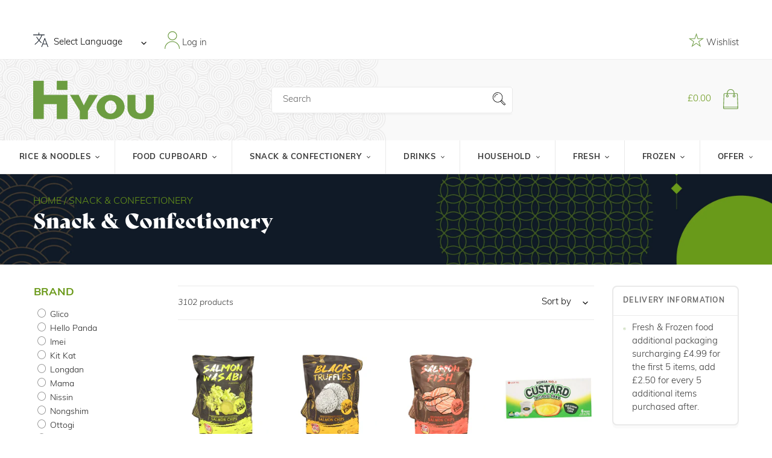

--- FILE ---
content_type: text/html; charset=utf-8
request_url: https://hiyou.co/collections/asian-snack-confectionery
body_size: 73392
content:
<!doctype html>
<html class="no-js" lang="en">
<head>

  <meta name="google-site-verification" content="oHdSBXd7Juz1-OuPXT-Yo8tX5AqrdFfq-n0gM5pK1Qk" />
<!-- Google tag (gtag.js) -->
<script async src="https://www.googletagmanager.com/gtag/js?id=G-7FXZFD0Q0Z"></script>
<script>
  window.dataLayer = window.dataLayer || [];
  function gtag(){dataLayer.push(arguments);}
  gtag('js', new Date());

  gtag('config', 'G-7FXZFD0Q0Z');
</script>

<style>
#more {display: none;}
</style>
  
<!-- Google Tag Manager -->
<script>(function(w,d,s,l,i){w[l]=w[l]||[];w[l].push({'gtm.start':
new Date().getTime(),event:'gtm.js'});var f=d.getElementsByTagName(s)[0],
j=d.createElement(s),dl=l!='dataLayer'?'&l='+l:'';j.async=true;j.src=
'https://www.googletagmanager.com/gtm.js?id='+i+dl;f.parentNode.insertBefore(j,f);
})(window,document,'script','dataLayer','GTM-W7NZTTG');</script>
<!-- End Google Tag Manager -->









  <meta charset="utf-8">
  <meta http-equiv="X-UA-Compatible" content="IE=edge,chrome=1">
  <meta name="viewport" content="width=device-width,initial-scale=1">
  <meta name="theme-color" content="#3a3a3a">
  <link rel="canonical" href="https://hiyou.co/collections/asian-snack-confectionery"><link rel="shortcut icon" href="//hiyou.co/cdn/shop/files/cropped-favicon-32x32_32x32.png?v=1614327736" type="image/png"><br/>
  <title>Asian Snack &amp; Confectionery in the UK | Best Deals</title> 
 <br/><meta name="description" content="Shop 100% original &amp; genuine Chinese &amp; Japanese Snack &amp; Confectionery at the lowest prices in the UK. These products come directly from the Asian continent."><!-- /snippets/social-meta-tags.liquid -->




<meta property="og:site_name" content="HIYOU">
<meta property="og:url" content="https://hiyou.co/collections/asian-snack-confectionery">
<meta property="og:title" content="">
<meta property="og:type" content="product.group">
<meta property="og:description" content="Shop 100% original &amp; genuine Chinese &amp; Japanese Snack &amp; Confectionery at the lowest prices in the UK. These products come directly from the Asian continent.">

<meta property="og:image" content="http://hiyou.co/cdn/shop/collections/images_186bc003-3019-4794-ad9a-f19f74677c3b_1200x1200.jpg?v=1633089231">
<meta property="og:image:secure_url" content="https://hiyou.co/cdn/shop/collections/images_186bc003-3019-4794-ad9a-f19f74677c3b_1200x1200.jpg?v=1633089231">


<meta name="twitter:card" content="summary_large_image">
<meta name="twitter:title" content="">
<meta name="twitter:description" content="Shop 100% original &amp; genuine Chinese &amp; Japanese Snack &amp; Confectionery at the lowest prices in the UK. These products come directly from the Asian continent.">


  <link rel="stylesheet" href="https://use.typekit.net/eex5ady.css">

  <link href="//hiyou.co/cdn/shop/t/34/assets/core.scss.css?v=74853409103047515101696584649" rel="stylesheet" type="text/css" media="all" />
  <link href="//hiyou.co/cdn/shop/t/34/assets/theme.scss.css?v=181536330380822626101656910740" rel="stylesheet" type="text/css" media="all" />

  <script>
    var theme = {
      breakpoints: {
        medium: 750,
        large: 990,
        widescreen: 1400
      },
      strings: {
        addToCart: "Add to cart",
        soldOut: "Sold out",
        unavailable: "Unavailable",
        regularPrice: "Regular price",
        salePrice: "Sale price",
        sale: "Sale",
        fromLowestPrice: "from [price]",
        vendor: "Vendor",
        showMore: "Show More",
        showLess: "Show Less",
        searchFor: "Search for",
        addressError: "Error looking up that address",
        addressNoResults: "No results for that address",
        addressQueryLimit: "You have exceeded the Google API usage limit. Consider upgrading to a \u003ca href=\"https:\/\/developers.google.com\/maps\/premium\/usage-limits\"\u003ePremium Plan\u003c\/a\u003e.",
        authError: "There was a problem authenticating your Google Maps account.",
        newWindow: "Opens in a new window.",
        external: "Opens external website.",
        newWindowExternal: "Opens external website in a new window.",
        removeLabel: "Remove [product]",
        update: "Update",
        quantity: "Quantity",
        discountedTotal: "Discounted total",
        regularTotal: "Regular total",
        priceColumn: "See Price column for discount details.",
        quantityMinimumMessage: "Quantity must be 1 or more",
        cartError: "There was an error while updating your cart. Please try again.",
        removedItemMessage: "Removed \u003cspan class=\"cart__removed-product-details\"\u003e([quantity]) [link]\u003c\/span\u003e from your cart.",
        unitPrice: "Unit price",
        unitPriceSeparator: "per",
        oneCartCount: "1 item",
        otherCartCount: "[count] items",
        quantityLabel: "Quantity: [count]",
        products: "Products",
        loading: "Loading",
        number_of_results: "[result_number] of [results_count]",
        number_of_results_found: "[results_count] results found",
        one_result_found: "1 result found"
      },
      moneyFormat: "£{{amount}}",
      moneyFormatWithCurrency: "£{{amount}} GBP",
      settings: {
        predictiveSearchEnabled: true,
        predictiveSearchShowPrice: false,
        predictiveSearchShowVendor: false
      }
    }

    document.documentElement.className = document.documentElement.className.replace('no-js', 'js');
  </script><script src="//hiyou.co/cdn/shop/t/34/assets/lazysizes.js?v=94224023136283657951631703679" async="async"></script>
  <script src="//hiyou.co/cdn/shop/t/34/assets/vendor.js?v=141196568343660369591631703687" defer="defer"></script>
  <script src="//hiyou.co/cdn/shop/t/34/assets/theme.js?v=96502725659470229991633443455" defer="defer"></script>

  
 









 
<script>window.performance && window.performance.mark && window.performance.mark('shopify.content_for_header.start');</script><meta name="google-site-verification" content="12sN-kedxf0DFKb5UbodIUhb0fcz9DnliRpbqA4pYlU">
<meta id="shopify-digital-wallet" name="shopify-digital-wallet" content="/47074476200/digital_wallets/dialog">
<meta name="shopify-checkout-api-token" content="9eed4b3cb79bee9027fa3383e90adc86">
<meta id="in-context-paypal-metadata" data-shop-id="47074476200" data-venmo-supported="false" data-environment="production" data-locale="en_US" data-paypal-v4="true" data-currency="GBP">
<link rel="alternate" type="application/atom+xml" title="Feed" href="/collections/asian-snack-confectionery.atom" />
<link rel="next" href="/collections/asian-snack-confectionery?page=2">
<link rel="alternate" hreflang="x-default" href="https://hiyou.co/collections/asian-snack-confectionery">
<link rel="alternate" hreflang="en" href="https://hiyou.co/collections/asian-snack-confectionery">
<link rel="alternate" hreflang="zh-Hans-CN" href="https://hiyou.co/zh-cn/collections/asian-snack-confectionery">
<link rel="alternate" hreflang="zh-Hant-TW" href="https://hiyou.co/zh-tw/collections/asian-snack-confectionery">
<link rel="alternate" type="application/json+oembed" href="https://hiyou.co/collections/asian-snack-confectionery.oembed">
<script async="async" data-src="/checkouts/internal/preloads.js?locale=en-GB"></script>
<link rel="preconnect" href="https://shop.app" crossorigin="anonymous">
<script async="async" data-src="https://shop.app/checkouts/internal/preloads.js?locale=en-GB&shop_id=47074476200" crossorigin="anonymous"></script>
<script id="shopify-features" type="application/json">{"accessToken":"9eed4b3cb79bee9027fa3383e90adc86","betas":["rich-media-storefront-analytics"],"domain":"hiyou.co","predictiveSearch":true,"shopId":47074476200,"locale":"en"}</script>
<script>var Shopify = Shopify || {};
Shopify.shop = "hiyousupermarket.myshopify.com";
Shopify.locale = "en";
Shopify.currency = {"active":"GBP","rate":"1.0"};
Shopify.country = "GB";
Shopify.theme = {"name":"HiYou v1 | OPT","id":127331270824,"schema_name":"Debut","schema_version":"16.5.6","theme_store_id":796,"role":"main"};
Shopify.theme.handle = "null";
Shopify.theme.style = {"id":null,"handle":null};
Shopify.cdnHost = "hiyou.co/cdn";
Shopify.routes = Shopify.routes || {};
Shopify.routes.root = "/";</script>
<script type="module">!function(o){(o.Shopify=o.Shopify||{}).modules=!0}(window);</script>
<script>!function(o){function n(){var o=[];function n(){o.push(Array.prototype.slice.apply(arguments))}return n.q=o,n}var t=o.Shopify=o.Shopify||{};t.loadFeatures=n(),t.autoloadFeatures=n()}(window);</script>
<script>
  window.ShopifyPay = window.ShopifyPay || {};
  window.ShopifyPay.apiHost = "shop.app\/pay";
  window.ShopifyPay.redirectState = null;
</script>
<script id="shop-js-analytics" type="application/json">{"pageType":"collection"}</script>
<script defer="defer" async type="module" data-src="//hiyou.co/cdn/shopifycloud/shop-js/modules/v2/client.init-shop-cart-sync_BdyHc3Nr.en.esm.js"></script>
<script defer="defer" async type="module" data-src="//hiyou.co/cdn/shopifycloud/shop-js/modules/v2/chunk.common_Daul8nwZ.esm.js"></script>
<script type="module">
  await import("//hiyou.co/cdn/shopifycloud/shop-js/modules/v2/client.init-shop-cart-sync_BdyHc3Nr.en.esm.js");
await import("//hiyou.co/cdn/shopifycloud/shop-js/modules/v2/chunk.common_Daul8nwZ.esm.js");

  window.Shopify.SignInWithShop?.initShopCartSync?.({"fedCMEnabled":true,"windoidEnabled":true});

</script>
<script>
  window.Shopify = window.Shopify || {};
  if (!window.Shopify.featureAssets) window.Shopify.featureAssets = {};
  window.Shopify.featureAssets['shop-js'] = {"shop-cart-sync":["modules/v2/client.shop-cart-sync_QYOiDySF.en.esm.js","modules/v2/chunk.common_Daul8nwZ.esm.js"],"init-fed-cm":["modules/v2/client.init-fed-cm_DchLp9rc.en.esm.js","modules/v2/chunk.common_Daul8nwZ.esm.js"],"shop-button":["modules/v2/client.shop-button_OV7bAJc5.en.esm.js","modules/v2/chunk.common_Daul8nwZ.esm.js"],"init-windoid":["modules/v2/client.init-windoid_DwxFKQ8e.en.esm.js","modules/v2/chunk.common_Daul8nwZ.esm.js"],"shop-cash-offers":["modules/v2/client.shop-cash-offers_DWtL6Bq3.en.esm.js","modules/v2/chunk.common_Daul8nwZ.esm.js","modules/v2/chunk.modal_CQq8HTM6.esm.js"],"shop-toast-manager":["modules/v2/client.shop-toast-manager_CX9r1SjA.en.esm.js","modules/v2/chunk.common_Daul8nwZ.esm.js"],"init-shop-email-lookup-coordinator":["modules/v2/client.init-shop-email-lookup-coordinator_UhKnw74l.en.esm.js","modules/v2/chunk.common_Daul8nwZ.esm.js"],"pay-button":["modules/v2/client.pay-button_DzxNnLDY.en.esm.js","modules/v2/chunk.common_Daul8nwZ.esm.js"],"avatar":["modules/v2/client.avatar_BTnouDA3.en.esm.js"],"init-shop-cart-sync":["modules/v2/client.init-shop-cart-sync_BdyHc3Nr.en.esm.js","modules/v2/chunk.common_Daul8nwZ.esm.js"],"shop-login-button":["modules/v2/client.shop-login-button_D8B466_1.en.esm.js","modules/v2/chunk.common_Daul8nwZ.esm.js","modules/v2/chunk.modal_CQq8HTM6.esm.js"],"init-customer-accounts-sign-up":["modules/v2/client.init-customer-accounts-sign-up_C8fpPm4i.en.esm.js","modules/v2/client.shop-login-button_D8B466_1.en.esm.js","modules/v2/chunk.common_Daul8nwZ.esm.js","modules/v2/chunk.modal_CQq8HTM6.esm.js"],"init-shop-for-new-customer-accounts":["modules/v2/client.init-shop-for-new-customer-accounts_CVTO0Ztu.en.esm.js","modules/v2/client.shop-login-button_D8B466_1.en.esm.js","modules/v2/chunk.common_Daul8nwZ.esm.js","modules/v2/chunk.modal_CQq8HTM6.esm.js"],"init-customer-accounts":["modules/v2/client.init-customer-accounts_dRgKMfrE.en.esm.js","modules/v2/client.shop-login-button_D8B466_1.en.esm.js","modules/v2/chunk.common_Daul8nwZ.esm.js","modules/v2/chunk.modal_CQq8HTM6.esm.js"],"shop-follow-button":["modules/v2/client.shop-follow-button_CkZpjEct.en.esm.js","modules/v2/chunk.common_Daul8nwZ.esm.js","modules/v2/chunk.modal_CQq8HTM6.esm.js"],"lead-capture":["modules/v2/client.lead-capture_BntHBhfp.en.esm.js","modules/v2/chunk.common_Daul8nwZ.esm.js","modules/v2/chunk.modal_CQq8HTM6.esm.js"],"checkout-modal":["modules/v2/client.checkout-modal_CfxcYbTm.en.esm.js","modules/v2/chunk.common_Daul8nwZ.esm.js","modules/v2/chunk.modal_CQq8HTM6.esm.js"],"shop-login":["modules/v2/client.shop-login_Da4GZ2H6.en.esm.js","modules/v2/chunk.common_Daul8nwZ.esm.js","modules/v2/chunk.modal_CQq8HTM6.esm.js"],"payment-terms":["modules/v2/client.payment-terms_MV4M3zvL.en.esm.js","modules/v2/chunk.common_Daul8nwZ.esm.js","modules/v2/chunk.modal_CQq8HTM6.esm.js"]};
</script>
<script>(function() {
  var isLoaded = false;
  function asyncLoad() {
    if (isLoaded) return;
    isLoaded = true;
    var urls = ["https:\/\/gtranslate.io\/shopify\/gtranslate.js?shop=hiyousupermarket.myshopify.com","https:\/\/crafty.etooapps.com\/front\/sell.js?shop=hiyousupermarket.myshopify.com","\/\/searchserverapi.com\/widgets\/shopify\/init.js?a=8m7U4N2a4Q\u0026shop=hiyousupermarket.myshopify.com","https:\/\/hiyousupermarket.myshopify.com\/apps\/delivery\/delivery_coder.js?t=1711784843.5181\u0026n=178884468\u0026shop=hiyousupermarket.myshopify.com","https:\/\/cdn.problogger.lowfruitsolutions.com\/007f30429e7886f0e70f6b839526b668\/pinterest-pinit-dc4ba1f5e66bbf86b2f989738db50701.js?shop=hiyousupermarket.myshopify.com","https:\/\/cdn.problogger.lowfruitsolutions.com\/007f30429e7886f0e70f6b839526b668\/image-captions-d8494e979f5f3b0c0a7acec49f8b58b8.js?shop=hiyousupermarket.myshopify.com","https:\/\/cdn.problogger.lowfruitsolutions.com\/007f30429e7886f0e70f6b839526b668\/related-slider-fe8d9d58fafe6a8a3c249da87bc26c11.js?shop=hiyousupermarket.myshopify.com","https:\/\/cdn.s3.pop-convert.com\/pcjs.production.min.js?unique_id=hiyousupermarket.myshopify.com\u0026shop=hiyousupermarket.myshopify.com","https:\/\/script.pop-convert.com\/new-micro\/production.pc.min.js?unique_id=hiyousupermarket.myshopify.com\u0026shop=hiyousupermarket.myshopify.com","https:\/\/cdn.hextom.com\/js\/quickannouncementbar.js?shop=hiyousupermarket.myshopify.com"];
    for (var i = 0; i < urls.length; i++) {
      var s = document.createElement('script');
      s.type = 'text/javascript';
      s.async = true;
      s.src = urls[i];
      var x = document.getElementsByTagName('script')[0];
      x.parentNode.insertBefore(s, x);
    }
  };
  document.addEventListener('StartAsyncLoading',function(event){asyncLoad();});if(window.attachEvent) {
    window.attachEvent('onload', function(){});
  } else {
    window.addEventListener('load', function(){}, false);
  }
})();</script>
<script id="__st">var __st={"a":47074476200,"offset":0,"reqid":"a8c3dc46-09d5-4b31-9a6a-238551246e97-1768994738","pageurl":"hiyou.co\/collections\/asian-snack-confectionery","u":"11adb5d33a37","p":"collection","rtyp":"collection","rid":281560711336};</script>
<script>window.ShopifyPaypalV4VisibilityTracking = true;</script>
<script id="captcha-bootstrap">!function(){'use strict';const t='contact',e='account',n='new_comment',o=[[t,t],['blogs',n],['comments',n],[t,'customer']],c=[[e,'customer_login'],[e,'guest_login'],[e,'recover_customer_password'],[e,'create_customer']],r=t=>t.map((([t,e])=>`form[action*='/${t}']:not([data-nocaptcha='true']) input[name='form_type'][value='${e}']`)).join(','),a=t=>()=>t?[...document.querySelectorAll(t)].map((t=>t.form)):[];function s(){const t=[...o],e=r(t);return a(e)}const i='password',u='form_key',d=['recaptcha-v3-token','g-recaptcha-response','h-captcha-response',i],f=()=>{try{return window.sessionStorage}catch{return}},m='__shopify_v',_=t=>t.elements[u];function p(t,e,n=!1){try{const o=window.sessionStorage,c=JSON.parse(o.getItem(e)),{data:r}=function(t){const{data:e,action:n}=t;return t[m]||n?{data:e,action:n}:{data:t,action:n}}(c);for(const[e,n]of Object.entries(r))t.elements[e]&&(t.elements[e].value=n);n&&o.removeItem(e)}catch(o){console.error('form repopulation failed',{error:o})}}const l='form_type',E='cptcha';function T(t){t.dataset[E]=!0}const w=window,h=w.document,L='Shopify',v='ce_forms',y='captcha';let A=!1;((t,e)=>{const n=(g='f06e6c50-85a8-45c8-87d0-21a2b65856fe',I='https://cdn.shopify.com/shopifycloud/storefront-forms-hcaptcha/ce_storefront_forms_captcha_hcaptcha.v1.5.2.iife.js',D={infoText:'Protected by hCaptcha',privacyText:'Privacy',termsText:'Terms'},(t,e,n)=>{const o=w[L][v],c=o.bindForm;if(c)return c(t,g,e,D).then(n);var r;o.q.push([[t,g,e,D],n]),r=I,A||(h.body.append(Object.assign(h.createElement('script'),{id:'captcha-provider',async:!0,src:r})),A=!0)});var g,I,D;w[L]=w[L]||{},w[L][v]=w[L][v]||{},w[L][v].q=[],w[L][y]=w[L][y]||{},w[L][y].protect=function(t,e){n(t,void 0,e),T(t)},Object.freeze(w[L][y]),function(t,e,n,w,h,L){const[v,y,A,g]=function(t,e,n){const i=e?o:[],u=t?c:[],d=[...i,...u],f=r(d),m=r(i),_=r(d.filter((([t,e])=>n.includes(e))));return[a(f),a(m),a(_),s()]}(w,h,L),I=t=>{const e=t.target;return e instanceof HTMLFormElement?e:e&&e.form},D=t=>v().includes(t);t.addEventListener('submit',(t=>{const e=I(t);if(!e)return;const n=D(e)&&!e.dataset.hcaptchaBound&&!e.dataset.recaptchaBound,o=_(e),c=g().includes(e)&&(!o||!o.value);(n||c)&&t.preventDefault(),c&&!n&&(function(t){try{if(!f())return;!function(t){const e=f();if(!e)return;const n=_(t);if(!n)return;const o=n.value;o&&e.removeItem(o)}(t);const e=Array.from(Array(32),(()=>Math.random().toString(36)[2])).join('');!function(t,e){_(t)||t.append(Object.assign(document.createElement('input'),{type:'hidden',name:u})),t.elements[u].value=e}(t,e),function(t,e){const n=f();if(!n)return;const o=[...t.querySelectorAll(`input[type='${i}']`)].map((({name:t})=>t)),c=[...d,...o],r={};for(const[a,s]of new FormData(t).entries())c.includes(a)||(r[a]=s);n.setItem(e,JSON.stringify({[m]:1,action:t.action,data:r}))}(t,e)}catch(e){console.error('failed to persist form',e)}}(e),e.submit())}));const S=(t,e)=>{t&&!t.dataset[E]&&(n(t,e.some((e=>e===t))),T(t))};for(const o of['focusin','change'])t.addEventListener(o,(t=>{const e=I(t);D(e)&&S(e,y())}));const B=e.get('form_key'),M=e.get(l),P=B&&M;t.addEventListener('DOMContentLoaded',(()=>{const t=y();if(P)for(const e of t)e.elements[l].value===M&&p(e,B);[...new Set([...A(),...v().filter((t=>'true'===t.dataset.shopifyCaptcha))])].forEach((e=>S(e,t)))}))}(h,new URLSearchParams(w.location.search),n,t,e,['guest_login'])})(!1,!0)}();</script>
<script integrity="sha256-4kQ18oKyAcykRKYeNunJcIwy7WH5gtpwJnB7kiuLZ1E=" data-source-attribution="shopify.loadfeatures" defer="defer" data-src="//hiyou.co/cdn/shopifycloud/storefront/assets/storefront/load_feature-a0a9edcb.js" crossorigin="anonymous"></script>
<script crossorigin="anonymous" defer="defer" data-src="//hiyou.co/cdn/shopifycloud/storefront/assets/shopify_pay/storefront-65b4c6d7.js?v=20250812"></script>
<script data-source-attribution="shopify.dynamic_checkout.dynamic.init">var Shopify=Shopify||{};Shopify.PaymentButton=Shopify.PaymentButton||{isStorefrontPortableWallets:!0,init:function(){window.Shopify.PaymentButton.init=function(){};var t=document.createElement("script");t.data-src="https://hiyou.co/cdn/shopifycloud/portable-wallets/latest/portable-wallets.en.js",t.type="module",document.head.appendChild(t)}};
</script>
<script data-source-attribution="shopify.dynamic_checkout.buyer_consent">
  function portableWalletsHideBuyerConsent(e){var t=document.getElementById("shopify-buyer-consent"),n=document.getElementById("shopify-subscription-policy-button");t&&n&&(t.classList.add("hidden"),t.setAttribute("aria-hidden","true"),n.removeEventListener("click",e))}function portableWalletsShowBuyerConsent(e){var t=document.getElementById("shopify-buyer-consent"),n=document.getElementById("shopify-subscription-policy-button");t&&n&&(t.classList.remove("hidden"),t.removeAttribute("aria-hidden"),n.addEventListener("click",e))}window.Shopify?.PaymentButton&&(window.Shopify.PaymentButton.hideBuyerConsent=portableWalletsHideBuyerConsent,window.Shopify.PaymentButton.showBuyerConsent=portableWalletsShowBuyerConsent);
</script>
<script data-source-attribution="shopify.dynamic_checkout.cart.bootstrap">document.addEventListener("DOMContentLoaded",(function(){function t(){return document.querySelector("shopify-accelerated-checkout-cart, shopify-accelerated-checkout")}if(t())Shopify.PaymentButton.init();else{new MutationObserver((function(e,n){t()&&(Shopify.PaymentButton.init(),n.disconnect())})).observe(document.body,{childList:!0,subtree:!0})}}));
</script>
<link id="shopify-accelerated-checkout-styles" rel="stylesheet" media="screen" href="https://hiyou.co/cdn/shopifycloud/portable-wallets/latest/accelerated-checkout-backwards-compat.css" crossorigin="anonymous">
<style id="shopify-accelerated-checkout-cart">
        #shopify-buyer-consent {
  margin-top: 1em;
  display: inline-block;
  width: 100%;
}

#shopify-buyer-consent.hidden {
  display: none;
}

#shopify-subscription-policy-button {
  background: none;
  border: none;
  padding: 0;
  text-decoration: underline;
  font-size: inherit;
  cursor: pointer;
}

#shopify-subscription-policy-button::before {
  box-shadow: none;
}

      </style>

<script>window.performance && window.performance.mark && window.performance.mark('shopify.content_for_header.end');</script>
<div id="shopify-section-filter-menu-settings" class="shopify-section"><style type="text/css">
/*  Filter Menu Color and Image Section CSS */</style>
<link href="//hiyou.co/cdn/shop/t/34/assets/filter-menu.scss.css?v=83840744554823386021696584649" rel="stylesheet" type="text/css" media="all" />
<script src="//hiyou.co/cdn/shop/t/34/assets/filter-menu.js?v=83923175438476356391631703709" type="text/javascript"></script>





</div>
  <script>
  try {
    (function() {
      var style = document.createElement("style");
      var css = ".flair-banner-wrapper a, .flair-banner-wrapper a:active { text-decoration: none; opacity: 1; }  .flair-banner-wrapper a:hover { text-decoration: none; opacity: .9; }  @media only screen and (min-width:480px) {    .flair-badge-wrapper-full { display: inherit; } .flair-badge-wrapper-mobile { display: none !important; }  }  @media only screen and (max-width:480px) {    .flair-banner { font-size: .9em !important; }    .flair-banner-inner { flex-wrap: wrap !important; }    .flair-badge-wrapper-full { display: none !important; } .flair-badge-wrapper-mobile { display: inherit !important; }  }";
      style.appendChild(document.createTextNode(css));
      document.head.append(style);
    })();
  } catch(err) {
    console.log("[Flair] Error during Flair CSS init", err);
  }
</script>

<style type='text/css'>
    :root {--delivery-country-image-url:url("https://dc.codericp.com/delivery/code_f.png");}
    .icon-ad_f{background-image:var(--delivery-country-image-url);background-position:0 0;width:20px;height:12px}.icon-ae_f{background-image:var(--delivery-country-image-url);background-position:-21px 0;width:20px;height:12px}.icon-af_f{background-image:var(--delivery-country-image-url);background-position:0 -13px;width:20px;height:12px}.icon-ag_f{background-image:var(--delivery-country-image-url);background-position:-21px -13px;width:20px;height:12px}.icon-ai_f{background-image:var(--delivery-country-image-url);background-position:0 -26px;width:20px;height:12px}.icon-al_f{background-image:var(--delivery-country-image-url);background-position:-21px -26px;width:20px;height:12px}.icon-am_f{background-image:var(--delivery-country-image-url);background-position:-42px 0;width:20px;height:12px}.icon-ao_f{background-image:var(--delivery-country-image-url);background-position:-42px -13px;width:20px;height:12px}.icon-aq_f{background-image:var(--delivery-country-image-url);background-position:-42px -26px;width:20px;height:12px}.icon-ar_f{background-image:var(--delivery-country-image-url);background-position:0 -39px;width:20px;height:12px}.icon-as_f{background-image:var(--delivery-country-image-url);background-position:-21px -39px;width:20px;height:12px}.icon-at_f{background-image:var(--delivery-country-image-url);background-position:-42px -39px;width:20px;height:12px}.icon-au_f{background-image:var(--delivery-country-image-url);background-position:-63px 0;width:20px;height:12px}.icon-aw_f{background-image:var(--delivery-country-image-url);background-position:-63px -13px;width:20px;height:12px}.icon-ax_f{background-image:var(--delivery-country-image-url);background-position:-63px -26px;width:20px;height:12px}.icon-az_f{background-image:var(--delivery-country-image-url);background-position:-63px -39px;width:20px;height:12px}.icon-ba_f{background-image:var(--delivery-country-image-url);background-position:0 -52px;width:20px;height:12px}.icon-bb_f{background-image:var(--delivery-country-image-url);background-position:-21px -52px;width:20px;height:12px}.icon-bd_f{background-image:var(--delivery-country-image-url);background-position:-42px -52px;width:20px;height:12px}.icon-be_f{background-image:var(--delivery-country-image-url);background-position:-63px -52px;width:20px;height:12px}.icon-bf_f{background-image:var(--delivery-country-image-url);background-position:0 -65px;width:20px;height:12px}.icon-bg_f{background-image:var(--delivery-country-image-url);background-position:-21px -65px;width:20px;height:12px}.icon-bh_f{background-image:var(--delivery-country-image-url);background-position:-42px -65px;width:20px;height:12px}.icon-bi_f{background-image:var(--delivery-country-image-url);background-position:-63px -65px;width:20px;height:12px}.icon-bj_f{background-image:var(--delivery-country-image-url);background-position:-84px 0;width:20px;height:12px}.icon-bl_f{background-image:var(--delivery-country-image-url);background-position:-84px -13px;width:20px;height:12px}.icon-bm_f{background-image:var(--delivery-country-image-url);background-position:-84px -26px;width:20px;height:12px}.icon-bn_f{background-image:var(--delivery-country-image-url);background-position:-84px -39px;width:20px;height:12px}.icon-bo_f{background-image:var(--delivery-country-image-url);background-position:-84px -52px;width:20px;height:12px}.icon-bq_f{background-image:var(--delivery-country-image-url);background-position:-84px -65px;width:20px;height:12px}.icon-br_f{background-image:var(--delivery-country-image-url);background-position:0 -78px;width:20px;height:12px}.icon-bs_f{background-image:var(--delivery-country-image-url);background-position:-21px -78px;width:20px;height:12px}.icon-bt_f{background-image:var(--delivery-country-image-url);background-position:-42px -78px;width:20px;height:12px}.icon-bv_f{background-image:var(--delivery-country-image-url);background-position:-63px -78px;width:20px;height:12px}.icon-bw_f{background-image:var(--delivery-country-image-url);background-position:-84px -78px;width:20px;height:12px}.icon-by_f{background-image:var(--delivery-country-image-url);background-position:0 -91px;width:20px;height:12px}.icon-bz_f{background-image:var(--delivery-country-image-url);background-position:-21px -91px;width:20px;height:12px}.icon-ca_f{background-image:var(--delivery-country-image-url);background-position:-42px -91px;width:20px;height:12px}.icon-cc_f{background-image:var(--delivery-country-image-url);background-position:-63px -91px;width:20px;height:12px}.icon-cd_f{background-image:var(--delivery-country-image-url);background-position:-84px -91px;width:20px;height:12px}.icon-cf_f{background-image:var(--delivery-country-image-url);background-position:-105px 0;width:20px;height:12px}.icon-cg_f{background-image:var(--delivery-country-image-url);background-position:-105px -13px;width:20px;height:12px}.icon-ch_f{background-image:var(--delivery-country-image-url);background-position:-105px -26px;width:20px;height:12px}.icon-ci_f{background-image:var(--delivery-country-image-url);background-position:-105px -39px;width:20px;height:12px}.icon-ck_f{background-image:var(--delivery-country-image-url);background-position:-105px -52px;width:20px;height:12px}.icon-cl_f{background-image:var(--delivery-country-image-url);background-position:-105px -65px;width:20px;height:12px}.icon-cm_f{background-image:var(--delivery-country-image-url);background-position:-105px -78px;width:20px;height:12px}.icon-cn_f{background-image:var(--delivery-country-image-url);background-position:-105px -91px;width:20px;height:12px}.icon-co_f{background-image:var(--delivery-country-image-url);background-position:0 -104px;width:20px;height:12px}.icon-cr_f{background-image:var(--delivery-country-image-url);background-position:-21px -104px;width:20px;height:12px}.icon-cu_f{background-image:var(--delivery-country-image-url);background-position:-42px -104px;width:20px;height:12px}.icon-cv_f{background-image:var(--delivery-country-image-url);background-position:-63px -104px;width:20px;height:12px}.icon-cw_f{background-image:var(--delivery-country-image-url);background-position:-84px -104px;width:20px;height:12px}.icon-cx_f{background-image:var(--delivery-country-image-url);background-position:-105px -104px;width:20px;height:12px}.icon-cy_f{background-image:var(--delivery-country-image-url);background-position:-126px 0;width:20px;height:12px}.icon-cz_f{background-image:var(--delivery-country-image-url);background-position:-126px -13px;width:20px;height:12px}.icon-de_f{background-image:var(--delivery-country-image-url);background-position:-126px -26px;width:20px;height:12px}.icon-dj_f{background-image:var(--delivery-country-image-url);background-position:-126px -39px;width:20px;height:12px}.icon-dk_f{background-image:var(--delivery-country-image-url);background-position:-126px -52px;width:20px;height:12px}.icon-dm_f{background-image:var(--delivery-country-image-url);background-position:-126px -65px;width:20px;height:12px}.icon-do_f{background-image:var(--delivery-country-image-url);background-position:-126px -78px;width:20px;height:12px}.icon-dz_f{background-image:var(--delivery-country-image-url);background-position:-126px -91px;width:20px;height:12px}.icon-ec_f{background-image:var(--delivery-country-image-url);background-position:-126px -104px;width:20px;height:12px}.icon-ee_f{background-image:var(--delivery-country-image-url);background-position:0 -117px;width:20px;height:12px}.icon-eg_f{background-image:var(--delivery-country-image-url);background-position:-21px -117px;width:20px;height:12px}.icon-eh_f{background-image:var(--delivery-country-image-url);background-position:-42px -117px;width:20px;height:12px}.icon-er_f{background-image:var(--delivery-country-image-url);background-position:-63px -117px;width:20px;height:12px}.icon-es_f{background-image:var(--delivery-country-image-url);background-position:-84px -117px;width:20px;height:12px}.icon-et_f{background-image:var(--delivery-country-image-url);background-position:-105px -117px;width:20px;height:12px}.icon-fi_f{background-image:var(--delivery-country-image-url);background-position:-126px -117px;width:20px;height:12px}.icon-fj_f{background-image:var(--delivery-country-image-url);background-position:0 -130px;width:20px;height:12px}.icon-fk_f{background-image:var(--delivery-country-image-url);background-position:-21px -130px;width:20px;height:12px}.icon-fm_f{background-image:var(--delivery-country-image-url);background-position:-42px -130px;width:20px;height:12px}.icon-fo_f{background-image:var(--delivery-country-image-url);background-position:-63px -130px;width:20px;height:12px}.icon-fr_f{background-image:var(--delivery-country-image-url);background-position:-84px -130px;width:20px;height:12px}.icon-ga_f{background-image:var(--delivery-country-image-url);background-position:-105px -130px;width:20px;height:12px}.icon-gb_f{background-image:var(--delivery-country-image-url);background-position:-126px -130px;width:20px;height:12px}.icon-gd_f{background-image:var(--delivery-country-image-url);background-position:-147px 0;width:20px;height:12px}.icon-ge_f{background-image:var(--delivery-country-image-url);background-position:-147px -13px;width:20px;height:12px}.icon-gf_f{background-image:var(--delivery-country-image-url);background-position:-147px -26px;width:20px;height:12px}.icon-gg_f{background-image:var(--delivery-country-image-url);background-position:-147px -39px;width:20px;height:12px}.icon-gh_f{background-image:var(--delivery-country-image-url);background-position:-147px -52px;width:20px;height:12px}.icon-gi_f{background-image:var(--delivery-country-image-url);background-position:-147px -65px;width:20px;height:12px}.icon-gl_f{background-image:var(--delivery-country-image-url);background-position:-147px -78px;width:20px;height:12px}.icon-gm_f{background-image:var(--delivery-country-image-url);background-position:-147px -91px;width:20px;height:12px}.icon-gn_f{background-image:var(--delivery-country-image-url);background-position:-147px -104px;width:20px;height:12px}.icon-gp_f{background-image:var(--delivery-country-image-url);background-position:-147px -117px;width:20px;height:12px}.icon-gq_f{background-image:var(--delivery-country-image-url);background-position:-147px -130px;width:20px;height:12px}.icon-gr_f{background-image:var(--delivery-country-image-url);background-position:0 -143px;width:20px;height:12px}.icon-gs_f{background-image:var(--delivery-country-image-url);background-position:-21px -143px;width:20px;height:12px}.icon-gt_f{background-image:var(--delivery-country-image-url);background-position:-42px -143px;width:20px;height:12px}.icon-gu_f{background-image:var(--delivery-country-image-url);background-position:-63px -143px;width:20px;height:12px}.icon-gw_f{background-image:var(--delivery-country-image-url);background-position:-84px -143px;width:20px;height:12px}.icon-gy_f{background-image:var(--delivery-country-image-url);background-position:-105px -143px;width:20px;height:12px}.icon-hk_f{background-image:var(--delivery-country-image-url);background-position:-126px -143px;width:20px;height:12px}.icon-hm_f{background-image:var(--delivery-country-image-url);background-position:-147px -143px;width:20px;height:12px}.icon-hn_f{background-image:var(--delivery-country-image-url);background-position:-168px 0;width:20px;height:12px}.icon-hr_f{background-image:var(--delivery-country-image-url);background-position:-168px -13px;width:20px;height:12px}.icon-ht_f{background-image:var(--delivery-country-image-url);background-position:-168px -26px;width:20px;height:12px}.icon-hu_f{background-image:var(--delivery-country-image-url);background-position:-168px -39px;width:20px;height:12px}.icon-id_f{background-image:var(--delivery-country-image-url);background-position:-168px -52px;width:20px;height:12px}.icon-ie_f{background-image:var(--delivery-country-image-url);background-position:-168px -65px;width:20px;height:12px}.icon-il_f{background-image:var(--delivery-country-image-url);background-position:-168px -78px;width:20px;height:12px}.icon-im_f{background-image:var(--delivery-country-image-url);background-position:-168px -91px;width:20px;height:12px}.icon-in_f{background-image:var(--delivery-country-image-url);background-position:-168px -104px;width:20px;height:12px}.icon-io_f{background-image:var(--delivery-country-image-url);background-position:-168px -117px;width:20px;height:12px}.icon-iq_f{background-image:var(--delivery-country-image-url);background-position:-168px -130px;width:20px;height:12px}.icon-ir_f{background-image:var(--delivery-country-image-url);background-position:-168px -143px;width:20px;height:12px}.icon-is_f{background-image:var(--delivery-country-image-url);background-position:0 -156px;width:20px;height:12px}.icon-it_f{background-image:var(--delivery-country-image-url);background-position:-21px -156px;width:20px;height:12px}.icon-je_f{background-image:var(--delivery-country-image-url);background-position:-42px -156px;width:20px;height:12px}.icon-jm_f{background-image:var(--delivery-country-image-url);background-position:-63px -156px;width:20px;height:12px}.icon-jo_f{background-image:var(--delivery-country-image-url);background-position:-84px -156px;width:20px;height:12px}.icon-jp_f{background-image:var(--delivery-country-image-url);background-position:-105px -156px;width:20px;height:12px}.icon-ke_f{background-image:var(--delivery-country-image-url);background-position:-126px -156px;width:20px;height:12px}.icon-kg_f{background-image:var(--delivery-country-image-url);background-position:-147px -156px;width:20px;height:12px}.icon-kh_f{background-image:var(--delivery-country-image-url);background-position:-168px -156px;width:20px;height:12px}.icon-ki_f{background-image:var(--delivery-country-image-url);background-position:0 -169px;width:20px;height:12px}.icon-km_f{background-image:var(--delivery-country-image-url);background-position:-21px -169px;width:20px;height:12px}.icon-kn_f{background-image:var(--delivery-country-image-url);background-position:-42px -169px;width:20px;height:12px}.icon-kp_f{background-image:var(--delivery-country-image-url);background-position:-63px -169px;width:20px;height:12px}.icon-kr_f{background-image:var(--delivery-country-image-url);background-position:-84px -169px;width:20px;height:12px}.icon-kw_f{background-image:var(--delivery-country-image-url);background-position:-105px -169px;width:20px;height:12px}.icon-ky_f{background-image:var(--delivery-country-image-url);background-position:-126px -169px;width:20px;height:12px}.icon-kz_f{background-image:var(--delivery-country-image-url);background-position:-147px -169px;width:20px;height:12px}.icon-la_f{background-image:var(--delivery-country-image-url);background-position:-168px -169px;width:20px;height:12px}.icon-lb_f{background-image:var(--delivery-country-image-url);background-position:-189px 0;width:20px;height:12px}.icon-lc_f{background-image:var(--delivery-country-image-url);background-position:-189px -13px;width:20px;height:12px}.icon-li_f{background-image:var(--delivery-country-image-url);background-position:-189px -26px;width:20px;height:12px}.icon-lk_f{background-image:var(--delivery-country-image-url);background-position:-189px -39px;width:20px;height:12px}.icon-lr_f{background-image:var(--delivery-country-image-url);background-position:-189px -52px;width:20px;height:12px}.icon-ls_f{background-image:var(--delivery-country-image-url);background-position:-189px -65px;width:20px;height:12px}.icon-lt_f{background-image:var(--delivery-country-image-url);background-position:-189px -78px;width:20px;height:12px}.icon-lu_f{background-image:var(--delivery-country-image-url);background-position:-189px -91px;width:20px;height:12px}.icon-lv_f{background-image:var(--delivery-country-image-url);background-position:-189px -104px;width:20px;height:12px}.icon-ly_f{background-image:var(--delivery-country-image-url);background-position:-189px -117px;width:20px;height:12px}.icon-ma_f{background-image:var(--delivery-country-image-url);background-position:-189px -130px;width:20px;height:12px}.icon-mc_f{background-image:var(--delivery-country-image-url);background-position:-189px -143px;width:20px;height:12px}.icon-md_f{background-image:var(--delivery-country-image-url);background-position:-189px -156px;width:20px;height:12px}.icon-me_f{background-image:var(--delivery-country-image-url);background-position:-189px -169px;width:20px;height:12px}.icon-mf_f{background-image:var(--delivery-country-image-url);background-position:0 -182px;width:20px;height:12px}.icon-mg_f{background-image:var(--delivery-country-image-url);background-position:-21px -182px;width:20px;height:12px}.icon-mh_f{background-image:var(--delivery-country-image-url);background-position:-42px -182px;width:20px;height:12px}.icon-mk_f{background-image:var(--delivery-country-image-url);background-position:-63px -182px;width:20px;height:12px}.icon-ml_f{background-image:var(--delivery-country-image-url);background-position:-84px -182px;width:20px;height:12px}.icon-mm_f{background-image:var(--delivery-country-image-url);background-position:-105px -182px;width:20px;height:12px}.icon-mn_f{background-image:var(--delivery-country-image-url);background-position:-126px -182px;width:20px;height:12px}.icon-mo_f{background-image:var(--delivery-country-image-url);background-position:-147px -182px;width:20px;height:12px}.icon-mp_f{background-image:var(--delivery-country-image-url);background-position:-168px -182px;width:20px;height:12px}.icon-mq_f{background-image:var(--delivery-country-image-url);background-position:-189px -182px;width:20px;height:12px}.icon-mr_f{background-image:var(--delivery-country-image-url);background-position:0 -195px;width:20px;height:12px}.icon-ms_f{background-image:var(--delivery-country-image-url);background-position:-21px -195px;width:20px;height:12px}.icon-mt_f{background-image:var(--delivery-country-image-url);background-position:-42px -195px;width:20px;height:12px}.icon-mu_f{background-image:var(--delivery-country-image-url);background-position:-63px -195px;width:20px;height:12px}.icon-mv_f{background-image:var(--delivery-country-image-url);background-position:-84px -195px;width:20px;height:12px}.icon-mw_f{background-image:var(--delivery-country-image-url);background-position:-105px -195px;width:20px;height:12px}.icon-mx_f{background-image:var(--delivery-country-image-url);background-position:-126px -195px;width:20px;height:12px}.icon-my_f{background-image:var(--delivery-country-image-url);background-position:-147px -195px;width:20px;height:12px}.icon-mz_f{background-image:var(--delivery-country-image-url);background-position:-168px -195px;width:20px;height:12px}.icon-na_f{background-image:var(--delivery-country-image-url);background-position:-189px -195px;width:20px;height:12px}.icon-nc_f{background-image:var(--delivery-country-image-url);background-position:-210px 0;width:20px;height:12px}.icon-ne_f{background-image:var(--delivery-country-image-url);background-position:-210px -13px;width:20px;height:12px}.icon-nf_f{background-image:var(--delivery-country-image-url);background-position:-210px -26px;width:20px;height:12px}.icon-ng_f{background-image:var(--delivery-country-image-url);background-position:-210px -39px;width:20px;height:12px}.icon-ni_f{background-image:var(--delivery-country-image-url);background-position:-210px -52px;width:20px;height:12px}.icon-nl_f{background-image:var(--delivery-country-image-url);background-position:-210px -65px;width:20px;height:12px}.icon-no_f{background-image:var(--delivery-country-image-url);background-position:-210px -78px;width:20px;height:12px}.icon-np_f{background-image:var(--delivery-country-image-url);background-position:-210px -91px;width:20px;height:12px}.icon-nr_f{background-image:var(--delivery-country-image-url);background-position:-210px -104px;width:20px;height:12px}.icon-nu_f{background-image:var(--delivery-country-image-url);background-position:-210px -117px;width:20px;height:12px}.icon-nz_f{background-image:var(--delivery-country-image-url);background-position:-210px -130px;width:20px;height:12px}.icon-om_f{background-image:var(--delivery-country-image-url);background-position:-210px -143px;width:20px;height:12px}.icon-pa_f{background-image:var(--delivery-country-image-url);background-position:-210px -156px;width:20px;height:12px}.icon-pe_f{background-image:var(--delivery-country-image-url);background-position:-210px -169px;width:20px;height:12px}.icon-pf_f{background-image:var(--delivery-country-image-url);background-position:-210px -182px;width:20px;height:12px}.icon-pg_f{background-image:var(--delivery-country-image-url);background-position:-210px -195px;width:20px;height:12px}.icon-ph_f{background-image:var(--delivery-country-image-url);background-position:0 -208px;width:20px;height:12px}.icon-pk_f{background-image:var(--delivery-country-image-url);background-position:-21px -208px;width:20px;height:12px}.icon-pl_f{background-image:var(--delivery-country-image-url);background-position:-42px -208px;width:20px;height:12px}.icon-pm_f{background-image:var(--delivery-country-image-url);background-position:-63px -208px;width:20px;height:12px}.icon-pn_f{background-image:var(--delivery-country-image-url);background-position:-84px -208px;width:20px;height:12px}.icon-pr_f{background-image:var(--delivery-country-image-url);background-position:-105px -208px;width:20px;height:12px}.icon-ps_f{background-image:var(--delivery-country-image-url);background-position:-126px -208px;width:20px;height:12px}.icon-pt_f{background-image:var(--delivery-country-image-url);background-position:-147px -208px;width:20px;height:12px}.icon-pw_f{background-image:var(--delivery-country-image-url);background-position:-168px -208px;width:20px;height:12px}.icon-py_f{background-image:var(--delivery-country-image-url);background-position:-189px -208px;width:20px;height:12px}.icon-qa_f{background-image:var(--delivery-country-image-url);background-position:-210px -208px;width:20px;height:12px}.icon-re_f{background-image:var(--delivery-country-image-url);background-position:-231px 0;width:20px;height:12px}.icon-ro_f{background-image:var(--delivery-country-image-url);background-position:-231px -13px;width:20px;height:12px}.icon-rs_f{background-image:var(--delivery-country-image-url);background-position:-231px -26px;width:20px;height:12px}.icon-ru_f{background-image:var(--delivery-country-image-url);background-position:-231px -39px;width:20px;height:12px}.icon-rw_f{background-image:var(--delivery-country-image-url);background-position:-231px -52px;width:20px;height:12px}.icon-sa_f{background-image:var(--delivery-country-image-url);background-position:-231px -65px;width:20px;height:12px}.icon-sb_f{background-image:var(--delivery-country-image-url);background-position:-231px -78px;width:20px;height:12px}.icon-sc_f{background-image:var(--delivery-country-image-url);background-position:-231px -91px;width:20px;height:12px}.icon-sd_f{background-image:var(--delivery-country-image-url);background-position:-231px -104px;width:20px;height:12px}.icon-se_f{background-image:var(--delivery-country-image-url);background-position:-231px -117px;width:20px;height:12px}.icon-sg_f{background-image:var(--delivery-country-image-url);background-position:-231px -130px;width:20px;height:12px}.icon-sh_f{background-image:var(--delivery-country-image-url);background-position:-231px -143px;width:20px;height:12px}.icon-si_f{background-image:var(--delivery-country-image-url);background-position:-231px -156px;width:20px;height:12px}.icon-sj_f{background-image:var(--delivery-country-image-url);background-position:-231px -169px;width:20px;height:12px}.icon-sk_f{background-image:var(--delivery-country-image-url);background-position:-231px -182px;width:20px;height:12px}.icon-sl_f{background-image:var(--delivery-country-image-url);background-position:-231px -195px;width:20px;height:12px}.icon-sm_f{background-image:var(--delivery-country-image-url);background-position:-231px -208px;width:20px;height:12px}.icon-sn_f{background-image:var(--delivery-country-image-url);background-position:0 -221px;width:20px;height:12px}.icon-so_f{background-image:var(--delivery-country-image-url);background-position:-21px -221px;width:20px;height:12px}.icon-sr_f{background-image:var(--delivery-country-image-url);background-position:-42px -221px;width:20px;height:12px}.icon-ss_f{background-image:var(--delivery-country-image-url);background-position:-63px -221px;width:20px;height:12px}.icon-st_f{background-image:var(--delivery-country-image-url);background-position:-84px -221px;width:20px;height:12px}.icon-sv_f{background-image:var(--delivery-country-image-url);background-position:-105px -221px;width:20px;height:12px}.icon-sx_f{background-image:var(--delivery-country-image-url);background-position:-126px -221px;width:20px;height:12px}.icon-sy_f{background-image:var(--delivery-country-image-url);background-position:-147px -221px;width:20px;height:12px}.icon-sz_f{background-image:var(--delivery-country-image-url);background-position:-168px -221px;width:20px;height:12px}.icon-tc_f{background-image:var(--delivery-country-image-url);background-position:-189px -221px;width:20px;height:12px}.icon-td_f{background-image:var(--delivery-country-image-url);background-position:-210px -221px;width:20px;height:12px}.icon-tf_f{background-image:var(--delivery-country-image-url);background-position:-231px -221px;width:20px;height:12px}.icon-tg_f{background-image:var(--delivery-country-image-url);background-position:0 -234px;width:20px;height:12px}.icon-th_f{background-image:var(--delivery-country-image-url);background-position:-21px -234px;width:20px;height:12px}.icon-tj_f{background-image:var(--delivery-country-image-url);background-position:-42px -234px;width:20px;height:12px}.icon-tk_f{background-image:var(--delivery-country-image-url);background-position:-63px -234px;width:20px;height:12px}.icon-tl_f{background-image:var(--delivery-country-image-url);background-position:-84px -234px;width:20px;height:12px}.icon-tm_f{background-image:var(--delivery-country-image-url);background-position:-105px -234px;width:20px;height:12px}.icon-tn_f{background-image:var(--delivery-country-image-url);background-position:-126px -234px;width:20px;height:12px}.icon-to_f{background-image:var(--delivery-country-image-url);background-position:-147px -234px;width:20px;height:12px}.icon-tr_f{background-image:var(--delivery-country-image-url);background-position:-168px -234px;width:20px;height:12px}.icon-tt_f{background-image:var(--delivery-country-image-url);background-position:-189px -234px;width:20px;height:12px}.icon-tv_f{background-image:var(--delivery-country-image-url);background-position:-210px -234px;width:20px;height:12px}.icon-tw_f{background-image:var(--delivery-country-image-url);background-position:-231px -234px;width:20px;height:12px}.icon-tz_f{background-image:var(--delivery-country-image-url);background-position:-252px 0;width:20px;height:12px}.icon-ua_f{background-image:var(--delivery-country-image-url);background-position:-252px -13px;width:20px;height:12px}.icon-ug_f{background-image:var(--delivery-country-image-url);background-position:-252px -26px;width:20px;height:12px}.icon-um_f{background-image:var(--delivery-country-image-url);background-position:-252px -39px;width:20px;height:12px}.icon-us_f{background-image:var(--delivery-country-image-url);background-position:-252px -52px;width:20px;height:12px}.icon-uy_f{background-image:var(--delivery-country-image-url);background-position:-252px -65px;width:20px;height:12px}.icon-uz_f{background-image:var(--delivery-country-image-url);background-position:-252px -78px;width:20px;height:12px}.icon-va_f{background-image:var(--delivery-country-image-url);background-position:-252px -91px;width:20px;height:12px}.icon-vc_f{background-image:var(--delivery-country-image-url);background-position:-252px -104px;width:20px;height:12px}.icon-ve_f{background-image:var(--delivery-country-image-url);background-position:-252px -117px;width:20px;height:12px}.icon-vg_f{background-image:var(--delivery-country-image-url);background-position:-252px -130px;width:20px;height:12px}.icon-vi_f{background-image:var(--delivery-country-image-url);background-position:-252px -143px;width:20px;height:12px}.icon-vn_f{background-image:var(--delivery-country-image-url);background-position:-252px -156px;width:20px;height:12px}.icon-vu_f{background-image:var(--delivery-country-image-url);background-position:-252px -169px;width:20px;height:12px}.icon-wf_f{background-image:var(--delivery-country-image-url);background-position:-252px -182px;width:20px;height:12px}.icon-ws_f{background-image:var(--delivery-country-image-url);background-position:-252px -195px;width:20px;height:12px}.icon-xk_f{background-image:var(--delivery-country-image-url);background-position:-252px -208px;width:20px;height:12px}.icon-ye_f{background-image:var(--delivery-country-image-url);background-position:-252px -221px;width:20px;height:12px}.icon-yt_f{background-image:var(--delivery-country-image-url);background-position:-252px -234px;width:20px;height:12px}.icon-za_f{background-image:var(--delivery-country-image-url);background-position:0 -247px;width:20px;height:12px}.icon-zm_f{background-image:var(--delivery-country-image-url);background-position:-21px -247px;width:20px;height:12px}.icon-zw_f{background-image:var(--delivery-country-image-url);background-position:-42px -247px;width:20px;height:12px}
</style>
<script>
    window.deliveryCommon = window.deliveryCommon || {};
    window.deliveryCommon.setting = {};
    Object.assign(window.deliveryCommon.setting, {
        "shop_currency_code__ed": 'GBP' || 'USD',
        "shop_locale_code__ed": 'en' || 'en',
        "shop_domain__ed":  'hiyousupermarket.myshopify.com',
        "product_available__ed": '',
        "product_id__ed": ''
    });
    window.deliveryED = window.deliveryED || {};
    window.deliveryED.setting = {};
    Object.assign(window.deliveryED.setting, {
        "delivery__app_setting": {"main_delivery_setting":{"is_active":0,"order_delivery_info":"\u003cp\u003eFree Shipping to \u003cstrong\u003e{country_flag}\u003c\/strong\u003e \u003cstrong\u003e{country_name}\u003c\/strong\u003e\u003c\/p\u003e\u003cp\u003eOrder within the next \u003cstrong\u003e{cutoff_time}\u003c\/strong\u003e for dispatch today, and you'll receive your package between \u003cstrong\u003e{order_delivered_minimum_date} and {order_delivered_maximum_date}\u003c\/strong\u003e\u003cbr\/\u003e\u003c\/p\u003e","is_ignore_out_of_stock":0,"out_of_stock_mode":1,"out_of_stock_info":"\u003cp\u003eFree \u003cstrong\u003e{country_flag}\u003c\/strong\u003e shipping when \u003cstrong\u003eover £60.\u003c\/strong\u003e\u003c\/p\u003e\u003cp\u003e\u003cstrong\u003e\u003cem\u003eAdditional surcharge on Fresh and Frozen delivery. \u003c\/em\u003e\u003c\/strong\u003e\u003c\/p\u003e\u003cp\u003eOrder within the next \u003cstrong\u003e{cutoff_time}\u003c\/strong\u003e for dispatch today, and you\u0026#x27;ll receive your package between \u003cstrong\u003e{order_ready_minimum_date} and {order_ready_maximum_date}\u003c\/strong\u003e\u003c\/p\u003e","order_progress_bar_mode":1,"order_progress_setting":{"ordered":{"svg_number":0,"title":"Ordered","tips_description":"Orders placed from Monday to Friday by 12:00 GMT will be processed and shipped the same business day.\nFresh and Frozen orders will only be dispatched from Monday to Thursday, therefore, the order containing fresh, frozen and chilled order which is placed on Thursday after 12pm and Friday will be dispatched on the next working day. \n\n"},"order_ready":{"svg_number":4,"is_active":1,"title":"Order Ready","date_title":"{order_ready_minimum_date} - {order_ready_maximum_date}","tips_description":"Orders will start to be shipped"},"order_delivered":{"svg_number":10,"title":"Delivered","date_title":"{order_delivered_minimum_date} - {order_delivered_maximum_date}","tips_description":"Estimated arrival date range：{order_delivered_minimum_date} - {order_delivered_maximum_date}"}},"order_delivery_work_week":[0,1,1,1,1,1,0],"order_delivery_day_range":[1,2],"order_delivery_calc_method":0,"order_ready_work_week":[0,1,1,1,1,1,0],"order_ready_day_range":[1,2],"order_ready_calc_method":0,"holiday":[],"order_delivery_date_format":3,"delivery_date_custom_format":"{month_local} {day}","delivery_date_format_zero":1,"delivery_date_format_month_translate":["Jan","Feb","Mar","Apr","May","Jun","Jul","Aug","Sep","Oct","Nov","Dec"],"delivery_date_format_week_translate":["Sun","Mon","Tues","Wed","Thur","Fri","Sat"],"order_delivery_countdown_format":0,"delivery_countdown_custom_format":"{hours} {hours_local} {minutes} {minutes_local} {seconds} {seconds_local}","countdown_format_translate":["Hours","Minutes","Seconds"],"delivery_countdown_format_zero":1,"countdown_cutoff_hour":12,"countdown_cutoff_minute":0,"countdown_cutoff_advanced_enable":0,"countdown_cutoff_advanced":[[23,59],[23,59],[23,59],[23,59],[23,59],[23,59],[23,59]],"countdown_mode":0,"after_deadline_hide_widget":0,"timezone_mode":1,"timezone":-12,"todayandtomorrow":[{"lan_code":"en","lan_name":"English","left":"today","right":"tomorrow"}],"translate_country_name":[],"widget_layout_mode":0,"widget_placement_method":0,"widget_placement_position":0,"widget_placement_page":0,"widget_margin":[12,0,0,0],"message_text_widget_appearance_setting":{"border":{"border_width":1,"border_radius":4,"border_line":2},"color":{"text_color":"#ffffff","background_color":"#83b02d","border_color":"#E2E2E2"},"other":{"margin":[0,0,0,0],"padding":[10,10,10,10]}},"progress_bar_widget_appearance_setting":{"color":{"basic":{"icon_color":"#000000","icon_background_color":"#FFFFFF","order_status_title_color":"#000000","date_title_color":"#000000"},"advanced":{"order_status_title_color":"#000000","progress_line_color":"#000000","date_title_color":"#000000","description_tips_background_color":"#000000","icon_background_color":"#000000","icon_color":"#FFFFFF","description_tips_color":"#FFFFFF"}},"font":{"icon_font":20,"order_status_title_font":14,"date_title_font":14,"description_tips_font":14},"other":{"margin":[8,0,0,0]}},"show_country_mode":0,"arrow_down_position":0,"country_modal_background_rgba":[0,0,0,0.5],"country_modal_appearance_setting":{"color":{"text_color":"#000000","background_color":"#FFFFFF","icon_color":"#999999","selected_color":"#f2f2f2"},"border":{"border_radius":7},"font":{"text_font":16,"icon_font":16},"other":{"width":56}},"cart_form_mode":0,"cart_form_position":0,"product_form_position":0,"out_of_stock_product_form_position":0,"cart_checkout_status":1,"cart_checkout_title":"Estimated between","cart_checkout_description":"{order_delivered_minimum_date} and {order_delivered_maximum_date}","widget_custom_css":"","replace_jq":0,"jquery_version":"1.12.0","is_ignore_cookie_cache":0,"is_show_all":0,"p_mapping":11,"product_ids":["8044994986208","8044998131936","8045000655072","8045000949984","8045002129632","8045002817760","8045004652768","8045010878688","8045011730656","8045012418784","8045012713696","8045013401824","8045013958880","8045014450400","8045016023264","8045387874528","8045389316320","8045390889184","8045391872224","8045674266848","8045674660064","8045675643104","8047303459040","8047312077024","8047442100448","8047443345632","8047445344480","8047446655200","8049993285856","8049993810144","8049994596576","8049995579616","8049995940064","8049996234976","8049997119712","8049998659808","8050006851808","8050453807328","8050456854752","8050473140448","8050474189024","8050474844384","8050476810464","8050478285024","8050770018528","8052016414944","8052035748064","8052036600032","8052037583072","8052039549152","8052043350240","8052049608928","8052055179488","8052058783968","8052065206496","8052066779360","8052067762400","8055248748768","8055273652448","8055274569952","8055942971616","8055944904928","8055947460832","8055949164768","8055949623520","8055949983968","8055950278880","8055950409952","8055963025632","8055971938528","8055972823264","8055995400416","8055995629792","8055995891936","8055996121312","8055996252384","8055996448992","8055996743904","8055997890784","8056001986784","8056007098592","8056008212704","8056010932448","8056012570848","8056026136800","8056034689248","8056039211232","8056039407840","8056040849632","8056044617952","8058039140576","8058472333536","8058472857824","8058473185504","8058475938016","8058501202144","8058501497056","8058503135456","8058504249568","8058524729568","8058559627488","8058575093984","8058575323360","8058575683808","8058575847648","8058577387744","8058577780960","8058578501856","8058579255520","8058580402400","8058580795616","8058582761696","8058583515360","8058584301792","8058586267872","8058966147296","8059385938144","8059386396896","8059386888416","8059387216096","8059387511008","8059387642080","8059388526816","8059388952800","8059389182176","8059390820576","8059390886112","8059391115488","8059391344864","8059391443168","8059392196832","8059392327904","8059392917728","8059393245408","8059393769696","8059393999072","8059395047648","8059403370720","8059403534560","8060211331296"]}},
        "delivery__pro_setting": null,
        "delivery__cate_setting": null
    });
</script> <!-- BEGIN app block: shopify://apps/pro-warnings-notifications/blocks/app-embed/1c175268-b703-49c5-93a2-b91bb721356a -->
<!-- END app block --><!-- BEGIN app block: shopify://apps/seowill-redirects/blocks/brokenlink-404/cc7b1996-e567-42d0-8862-356092041863 -->
<script type="text/javascript">
    !function(t){var e={};function r(n){if(e[n])return e[n].exports;var o=e[n]={i:n,l:!1,exports:{}};return t[n].call(o.exports,o,o.exports,r),o.l=!0,o.exports}r.m=t,r.c=e,r.d=function(t,e,n){r.o(t,e)||Object.defineProperty(t,e,{enumerable:!0,get:n})},r.r=function(t){"undefined"!==typeof Symbol&&Symbol.toStringTag&&Object.defineProperty(t,Symbol.toStringTag,{value:"Module"}),Object.defineProperty(t,"__esModule",{value:!0})},r.t=function(t,e){if(1&e&&(t=r(t)),8&e)return t;if(4&e&&"object"===typeof t&&t&&t.__esModule)return t;var n=Object.create(null);if(r.r(n),Object.defineProperty(n,"default",{enumerable:!0,value:t}),2&e&&"string"!=typeof t)for(var o in t)r.d(n,o,function(e){return t[e]}.bind(null,o));return n},r.n=function(t){var e=t&&t.__esModule?function(){return t.default}:function(){return t};return r.d(e,"a",e),e},r.o=function(t,e){return Object.prototype.hasOwnProperty.call(t,e)},r.p="",r(r.s=11)}([function(t,e,r){"use strict";var n=r(2),o=Object.prototype.toString;function i(t){return"[object Array]"===o.call(t)}function a(t){return"undefined"===typeof t}function u(t){return null!==t&&"object"===typeof t}function s(t){return"[object Function]"===o.call(t)}function c(t,e){if(null!==t&&"undefined"!==typeof t)if("object"!==typeof t&&(t=[t]),i(t))for(var r=0,n=t.length;r<n;r++)e.call(null,t[r],r,t);else for(var o in t)Object.prototype.hasOwnProperty.call(t,o)&&e.call(null,t[o],o,t)}t.exports={isArray:i,isArrayBuffer:function(t){return"[object ArrayBuffer]"===o.call(t)},isBuffer:function(t){return null!==t&&!a(t)&&null!==t.constructor&&!a(t.constructor)&&"function"===typeof t.constructor.isBuffer&&t.constructor.isBuffer(t)},isFormData:function(t){return"undefined"!==typeof FormData&&t instanceof FormData},isArrayBufferView:function(t){return"undefined"!==typeof ArrayBuffer&&ArrayBuffer.isView?ArrayBuffer.isView(t):t&&t.buffer&&t.buffer instanceof ArrayBuffer},isString:function(t){return"string"===typeof t},isNumber:function(t){return"number"===typeof t},isObject:u,isUndefined:a,isDate:function(t){return"[object Date]"===o.call(t)},isFile:function(t){return"[object File]"===o.call(t)},isBlob:function(t){return"[object Blob]"===o.call(t)},isFunction:s,isStream:function(t){return u(t)&&s(t.pipe)},isURLSearchParams:function(t){return"undefined"!==typeof URLSearchParams&&t instanceof URLSearchParams},isStandardBrowserEnv:function(){return("undefined"===typeof navigator||"ReactNative"!==navigator.product&&"NativeScript"!==navigator.product&&"NS"!==navigator.product)&&("undefined"!==typeof window&&"undefined"!==typeof document)},forEach:c,merge:function t(){var e={};function r(r,n){"object"===typeof e[n]&&"object"===typeof r?e[n]=t(e[n],r):e[n]=r}for(var n=0,o=arguments.length;n<o;n++)c(arguments[n],r);return e},deepMerge:function t(){var e={};function r(r,n){"object"===typeof e[n]&&"object"===typeof r?e[n]=t(e[n],r):e[n]="object"===typeof r?t({},r):r}for(var n=0,o=arguments.length;n<o;n++)c(arguments[n],r);return e},extend:function(t,e,r){return c(e,(function(e,o){t[o]=r&&"function"===typeof e?n(e,r):e})),t},trim:function(t){return t.replace(/^\s*/,"").replace(/\s*$/,"")}}},function(t,e,r){t.exports=r(12)},function(t,e,r){"use strict";t.exports=function(t,e){return function(){for(var r=new Array(arguments.length),n=0;n<r.length;n++)r[n]=arguments[n];return t.apply(e,r)}}},function(t,e,r){"use strict";var n=r(0);function o(t){return encodeURIComponent(t).replace(/%40/gi,"@").replace(/%3A/gi,":").replace(/%24/g,"$").replace(/%2C/gi,",").replace(/%20/g,"+").replace(/%5B/gi,"[").replace(/%5D/gi,"]")}t.exports=function(t,e,r){if(!e)return t;var i;if(r)i=r(e);else if(n.isURLSearchParams(e))i=e.toString();else{var a=[];n.forEach(e,(function(t,e){null!==t&&"undefined"!==typeof t&&(n.isArray(t)?e+="[]":t=[t],n.forEach(t,(function(t){n.isDate(t)?t=t.toISOString():n.isObject(t)&&(t=JSON.stringify(t)),a.push(o(e)+"="+o(t))})))})),i=a.join("&")}if(i){var u=t.indexOf("#");-1!==u&&(t=t.slice(0,u)),t+=(-1===t.indexOf("?")?"?":"&")+i}return t}},function(t,e,r){"use strict";t.exports=function(t){return!(!t||!t.__CANCEL__)}},function(t,e,r){"use strict";(function(e){var n=r(0),o=r(19),i={"Content-Type":"application/x-www-form-urlencoded"};function a(t,e){!n.isUndefined(t)&&n.isUndefined(t["Content-Type"])&&(t["Content-Type"]=e)}var u={adapter:function(){var t;return("undefined"!==typeof XMLHttpRequest||"undefined"!==typeof e&&"[object process]"===Object.prototype.toString.call(e))&&(t=r(6)),t}(),transformRequest:[function(t,e){return o(e,"Accept"),o(e,"Content-Type"),n.isFormData(t)||n.isArrayBuffer(t)||n.isBuffer(t)||n.isStream(t)||n.isFile(t)||n.isBlob(t)?t:n.isArrayBufferView(t)?t.buffer:n.isURLSearchParams(t)?(a(e,"application/x-www-form-urlencoded;charset=utf-8"),t.toString()):n.isObject(t)?(a(e,"application/json;charset=utf-8"),JSON.stringify(t)):t}],transformResponse:[function(t){if("string"===typeof t)try{t=JSON.parse(t)}catch(e){}return t}],timeout:0,xsrfCookieName:"XSRF-TOKEN",xsrfHeaderName:"X-XSRF-TOKEN",maxContentLength:-1,validateStatus:function(t){return t>=200&&t<300},headers:{common:{Accept:"application/json, text/plain, */*"}}};n.forEach(["delete","get","head"],(function(t){u.headers[t]={}})),n.forEach(["post","put","patch"],(function(t){u.headers[t]=n.merge(i)})),t.exports=u}).call(this,r(18))},function(t,e,r){"use strict";var n=r(0),o=r(20),i=r(3),a=r(22),u=r(25),s=r(26),c=r(7);t.exports=function(t){return new Promise((function(e,f){var l=t.data,p=t.headers;n.isFormData(l)&&delete p["Content-Type"];var h=new XMLHttpRequest;if(t.auth){var d=t.auth.username||"",m=t.auth.password||"";p.Authorization="Basic "+btoa(d+":"+m)}var y=a(t.baseURL,t.url);if(h.open(t.method.toUpperCase(),i(y,t.params,t.paramsSerializer),!0),h.timeout=t.timeout,h.onreadystatechange=function(){if(h&&4===h.readyState&&(0!==h.status||h.responseURL&&0===h.responseURL.indexOf("file:"))){var r="getAllResponseHeaders"in h?u(h.getAllResponseHeaders()):null,n={data:t.responseType&&"text"!==t.responseType?h.response:h.responseText,status:h.status,statusText:h.statusText,headers:r,config:t,request:h};o(e,f,n),h=null}},h.onabort=function(){h&&(f(c("Request aborted",t,"ECONNABORTED",h)),h=null)},h.onerror=function(){f(c("Network Error",t,null,h)),h=null},h.ontimeout=function(){var e="timeout of "+t.timeout+"ms exceeded";t.timeoutErrorMessage&&(e=t.timeoutErrorMessage),f(c(e,t,"ECONNABORTED",h)),h=null},n.isStandardBrowserEnv()){var v=r(27),g=(t.withCredentials||s(y))&&t.xsrfCookieName?v.read(t.xsrfCookieName):void 0;g&&(p[t.xsrfHeaderName]=g)}if("setRequestHeader"in h&&n.forEach(p,(function(t,e){"undefined"===typeof l&&"content-type"===e.toLowerCase()?delete p[e]:h.setRequestHeader(e,t)})),n.isUndefined(t.withCredentials)||(h.withCredentials=!!t.withCredentials),t.responseType)try{h.responseType=t.responseType}catch(w){if("json"!==t.responseType)throw w}"function"===typeof t.onDownloadProgress&&h.addEventListener("progress",t.onDownloadProgress),"function"===typeof t.onUploadProgress&&h.upload&&h.upload.addEventListener("progress",t.onUploadProgress),t.cancelToken&&t.cancelToken.promise.then((function(t){h&&(h.abort(),f(t),h=null)})),void 0===l&&(l=null),h.send(l)}))}},function(t,e,r){"use strict";var n=r(21);t.exports=function(t,e,r,o,i){var a=new Error(t);return n(a,e,r,o,i)}},function(t,e,r){"use strict";var n=r(0);t.exports=function(t,e){e=e||{};var r={},o=["url","method","params","data"],i=["headers","auth","proxy"],a=["baseURL","url","transformRequest","transformResponse","paramsSerializer","timeout","withCredentials","adapter","responseType","xsrfCookieName","xsrfHeaderName","onUploadProgress","onDownloadProgress","maxContentLength","validateStatus","maxRedirects","httpAgent","httpsAgent","cancelToken","socketPath"];n.forEach(o,(function(t){"undefined"!==typeof e[t]&&(r[t]=e[t])})),n.forEach(i,(function(o){n.isObject(e[o])?r[o]=n.deepMerge(t[o],e[o]):"undefined"!==typeof e[o]?r[o]=e[o]:n.isObject(t[o])?r[o]=n.deepMerge(t[o]):"undefined"!==typeof t[o]&&(r[o]=t[o])})),n.forEach(a,(function(n){"undefined"!==typeof e[n]?r[n]=e[n]:"undefined"!==typeof t[n]&&(r[n]=t[n])}));var u=o.concat(i).concat(a),s=Object.keys(e).filter((function(t){return-1===u.indexOf(t)}));return n.forEach(s,(function(n){"undefined"!==typeof e[n]?r[n]=e[n]:"undefined"!==typeof t[n]&&(r[n]=t[n])})),r}},function(t,e,r){"use strict";function n(t){this.message=t}n.prototype.toString=function(){return"Cancel"+(this.message?": "+this.message:"")},n.prototype.__CANCEL__=!0,t.exports=n},function(t,e,r){t.exports=r(13)},function(t,e,r){t.exports=r(30)},function(t,e,r){var n=function(t){"use strict";var e=Object.prototype,r=e.hasOwnProperty,n="function"===typeof Symbol?Symbol:{},o=n.iterator||"@@iterator",i=n.asyncIterator||"@@asyncIterator",a=n.toStringTag||"@@toStringTag";function u(t,e,r){return Object.defineProperty(t,e,{value:r,enumerable:!0,configurable:!0,writable:!0}),t[e]}try{u({},"")}catch(S){u=function(t,e,r){return t[e]=r}}function s(t,e,r,n){var o=e&&e.prototype instanceof l?e:l,i=Object.create(o.prototype),a=new L(n||[]);return i._invoke=function(t,e,r){var n="suspendedStart";return function(o,i){if("executing"===n)throw new Error("Generator is already running");if("completed"===n){if("throw"===o)throw i;return j()}for(r.method=o,r.arg=i;;){var a=r.delegate;if(a){var u=x(a,r);if(u){if(u===f)continue;return u}}if("next"===r.method)r.sent=r._sent=r.arg;else if("throw"===r.method){if("suspendedStart"===n)throw n="completed",r.arg;r.dispatchException(r.arg)}else"return"===r.method&&r.abrupt("return",r.arg);n="executing";var s=c(t,e,r);if("normal"===s.type){if(n=r.done?"completed":"suspendedYield",s.arg===f)continue;return{value:s.arg,done:r.done}}"throw"===s.type&&(n="completed",r.method="throw",r.arg=s.arg)}}}(t,r,a),i}function c(t,e,r){try{return{type:"normal",arg:t.call(e,r)}}catch(S){return{type:"throw",arg:S}}}t.wrap=s;var f={};function l(){}function p(){}function h(){}var d={};d[o]=function(){return this};var m=Object.getPrototypeOf,y=m&&m(m(T([])));y&&y!==e&&r.call(y,o)&&(d=y);var v=h.prototype=l.prototype=Object.create(d);function g(t){["next","throw","return"].forEach((function(e){u(t,e,(function(t){return this._invoke(e,t)}))}))}function w(t,e){var n;this._invoke=function(o,i){function a(){return new e((function(n,a){!function n(o,i,a,u){var s=c(t[o],t,i);if("throw"!==s.type){var f=s.arg,l=f.value;return l&&"object"===typeof l&&r.call(l,"__await")?e.resolve(l.__await).then((function(t){n("next",t,a,u)}),(function(t){n("throw",t,a,u)})):e.resolve(l).then((function(t){f.value=t,a(f)}),(function(t){return n("throw",t,a,u)}))}u(s.arg)}(o,i,n,a)}))}return n=n?n.then(a,a):a()}}function x(t,e){var r=t.iterator[e.method];if(void 0===r){if(e.delegate=null,"throw"===e.method){if(t.iterator.return&&(e.method="return",e.arg=void 0,x(t,e),"throw"===e.method))return f;e.method="throw",e.arg=new TypeError("The iterator does not provide a 'throw' method")}return f}var n=c(r,t.iterator,e.arg);if("throw"===n.type)return e.method="throw",e.arg=n.arg,e.delegate=null,f;var o=n.arg;return o?o.done?(e[t.resultName]=o.value,e.next=t.nextLoc,"return"!==e.method&&(e.method="next",e.arg=void 0),e.delegate=null,f):o:(e.method="throw",e.arg=new TypeError("iterator result is not an object"),e.delegate=null,f)}function b(t){var e={tryLoc:t[0]};1 in t&&(e.catchLoc=t[1]),2 in t&&(e.finallyLoc=t[2],e.afterLoc=t[3]),this.tryEntries.push(e)}function E(t){var e=t.completion||{};e.type="normal",delete e.arg,t.completion=e}function L(t){this.tryEntries=[{tryLoc:"root"}],t.forEach(b,this),this.reset(!0)}function T(t){if(t){var e=t[o];if(e)return e.call(t);if("function"===typeof t.next)return t;if(!isNaN(t.length)){var n=-1,i=function e(){for(;++n<t.length;)if(r.call(t,n))return e.value=t[n],e.done=!1,e;return e.value=void 0,e.done=!0,e};return i.next=i}}return{next:j}}function j(){return{value:void 0,done:!0}}return p.prototype=v.constructor=h,h.constructor=p,p.displayName=u(h,a,"GeneratorFunction"),t.isGeneratorFunction=function(t){var e="function"===typeof t&&t.constructor;return!!e&&(e===p||"GeneratorFunction"===(e.displayName||e.name))},t.mark=function(t){return Object.setPrototypeOf?Object.setPrototypeOf(t,h):(t.__proto__=h,u(t,a,"GeneratorFunction")),t.prototype=Object.create(v),t},t.awrap=function(t){return{__await:t}},g(w.prototype),w.prototype[i]=function(){return this},t.AsyncIterator=w,t.async=function(e,r,n,o,i){void 0===i&&(i=Promise);var a=new w(s(e,r,n,o),i);return t.isGeneratorFunction(r)?a:a.next().then((function(t){return t.done?t.value:a.next()}))},g(v),u(v,a,"Generator"),v[o]=function(){return this},v.toString=function(){return"[object Generator]"},t.keys=function(t){var e=[];for(var r in t)e.push(r);return e.reverse(),function r(){for(;e.length;){var n=e.pop();if(n in t)return r.value=n,r.done=!1,r}return r.done=!0,r}},t.values=T,L.prototype={constructor:L,reset:function(t){if(this.prev=0,this.next=0,this.sent=this._sent=void 0,this.done=!1,this.delegate=null,this.method="next",this.arg=void 0,this.tryEntries.forEach(E),!t)for(var e in this)"t"===e.charAt(0)&&r.call(this,e)&&!isNaN(+e.slice(1))&&(this[e]=void 0)},stop:function(){this.done=!0;var t=this.tryEntries[0].completion;if("throw"===t.type)throw t.arg;return this.rval},dispatchException:function(t){if(this.done)throw t;var e=this;function n(r,n){return a.type="throw",a.arg=t,e.next=r,n&&(e.method="next",e.arg=void 0),!!n}for(var o=this.tryEntries.length-1;o>=0;--o){var i=this.tryEntries[o],a=i.completion;if("root"===i.tryLoc)return n("end");if(i.tryLoc<=this.prev){var u=r.call(i,"catchLoc"),s=r.call(i,"finallyLoc");if(u&&s){if(this.prev<i.catchLoc)return n(i.catchLoc,!0);if(this.prev<i.finallyLoc)return n(i.finallyLoc)}else if(u){if(this.prev<i.catchLoc)return n(i.catchLoc,!0)}else{if(!s)throw new Error("try statement without catch or finally");if(this.prev<i.finallyLoc)return n(i.finallyLoc)}}}},abrupt:function(t,e){for(var n=this.tryEntries.length-1;n>=0;--n){var o=this.tryEntries[n];if(o.tryLoc<=this.prev&&r.call(o,"finallyLoc")&&this.prev<o.finallyLoc){var i=o;break}}i&&("break"===t||"continue"===t)&&i.tryLoc<=e&&e<=i.finallyLoc&&(i=null);var a=i?i.completion:{};return a.type=t,a.arg=e,i?(this.method="next",this.next=i.finallyLoc,f):this.complete(a)},complete:function(t,e){if("throw"===t.type)throw t.arg;return"break"===t.type||"continue"===t.type?this.next=t.arg:"return"===t.type?(this.rval=this.arg=t.arg,this.method="return",this.next="end"):"normal"===t.type&&e&&(this.next=e),f},finish:function(t){for(var e=this.tryEntries.length-1;e>=0;--e){var r=this.tryEntries[e];if(r.finallyLoc===t)return this.complete(r.completion,r.afterLoc),E(r),f}},catch:function(t){for(var e=this.tryEntries.length-1;e>=0;--e){var r=this.tryEntries[e];if(r.tryLoc===t){var n=r.completion;if("throw"===n.type){var o=n.arg;E(r)}return o}}throw new Error("illegal catch attempt")},delegateYield:function(t,e,r){return this.delegate={iterator:T(t),resultName:e,nextLoc:r},"next"===this.method&&(this.arg=void 0),f}},t}(t.exports);try{regeneratorRuntime=n}catch(o){Function("r","regeneratorRuntime = r")(n)}},function(t,e,r){"use strict";var n=r(0),o=r(2),i=r(14),a=r(8);function u(t){var e=new i(t),r=o(i.prototype.request,e);return n.extend(r,i.prototype,e),n.extend(r,e),r}var s=u(r(5));s.Axios=i,s.create=function(t){return u(a(s.defaults,t))},s.Cancel=r(9),s.CancelToken=r(28),s.isCancel=r(4),s.all=function(t){return Promise.all(t)},s.spread=r(29),t.exports=s,t.exports.default=s},function(t,e,r){"use strict";var n=r(0),o=r(3),i=r(15),a=r(16),u=r(8);function s(t){this.defaults=t,this.interceptors={request:new i,response:new i}}s.prototype.request=function(t){"string"===typeof t?(t=arguments[1]||{}).url=arguments[0]:t=t||{},(t=u(this.defaults,t)).method?t.method=t.method.toLowerCase():this.defaults.method?t.method=this.defaults.method.toLowerCase():t.method="get";var e=[a,void 0],r=Promise.resolve(t);for(this.interceptors.request.forEach((function(t){e.unshift(t.fulfilled,t.rejected)})),this.interceptors.response.forEach((function(t){e.push(t.fulfilled,t.rejected)}));e.length;)r=r.then(e.shift(),e.shift());return r},s.prototype.getUri=function(t){return t=u(this.defaults,t),o(t.url,t.params,t.paramsSerializer).replace(/^\?/,"")},n.forEach(["delete","get","head","options"],(function(t){s.prototype[t]=function(e,r){return this.request(n.merge(r||{},{method:t,url:e}))}})),n.forEach(["post","put","patch"],(function(t){s.prototype[t]=function(e,r,o){return this.request(n.merge(o||{},{method:t,url:e,data:r}))}})),t.exports=s},function(t,e,r){"use strict";var n=r(0);function o(){this.handlers=[]}o.prototype.use=function(t,e){return this.handlers.push({fulfilled:t,rejected:e}),this.handlers.length-1},o.prototype.eject=function(t){this.handlers[t]&&(this.handlers[t]=null)},o.prototype.forEach=function(t){n.forEach(this.handlers,(function(e){null!==e&&t(e)}))},t.exports=o},function(t,e,r){"use strict";var n=r(0),o=r(17),i=r(4),a=r(5);function u(t){t.cancelToken&&t.cancelToken.throwIfRequested()}t.exports=function(t){return u(t),t.headers=t.headers||{},t.data=o(t.data,t.headers,t.transformRequest),t.headers=n.merge(t.headers.common||{},t.headers[t.method]||{},t.headers),n.forEach(["delete","get","head","post","put","patch","common"],(function(e){delete t.headers[e]})),(t.adapter||a.adapter)(t).then((function(e){return u(t),e.data=o(e.data,e.headers,t.transformResponse),e}),(function(e){return i(e)||(u(t),e&&e.response&&(e.response.data=o(e.response.data,e.response.headers,t.transformResponse))),Promise.reject(e)}))}},function(t,e,r){"use strict";var n=r(0);t.exports=function(t,e,r){return n.forEach(r,(function(r){t=r(t,e)})),t}},function(t,e){var r,n,o=t.exports={};function i(){throw new Error("setTimeout has not been defined")}function a(){throw new Error("clearTimeout has not been defined")}function u(t){if(r===setTimeout)return setTimeout(t,0);if((r===i||!r)&&setTimeout)return r=setTimeout,setTimeout(t,0);try{return r(t,0)}catch(e){try{return r.call(null,t,0)}catch(e){return r.call(this,t,0)}}}!function(){try{r="function"===typeof setTimeout?setTimeout:i}catch(t){r=i}try{n="function"===typeof clearTimeout?clearTimeout:a}catch(t){n=a}}();var s,c=[],f=!1,l=-1;function p(){f&&s&&(f=!1,s.length?c=s.concat(c):l=-1,c.length&&h())}function h(){if(!f){var t=u(p);f=!0;for(var e=c.length;e;){for(s=c,c=[];++l<e;)s&&s[l].run();l=-1,e=c.length}s=null,f=!1,function(t){if(n===clearTimeout)return clearTimeout(t);if((n===a||!n)&&clearTimeout)return n=clearTimeout,clearTimeout(t);try{n(t)}catch(e){try{return n.call(null,t)}catch(e){return n.call(this,t)}}}(t)}}function d(t,e){this.fun=t,this.array=e}function m(){}o.nextTick=function(t){var e=new Array(arguments.length-1);if(arguments.length>1)for(var r=1;r<arguments.length;r++)e[r-1]=arguments[r];c.push(new d(t,e)),1!==c.length||f||u(h)},d.prototype.run=function(){this.fun.apply(null,this.array)},o.title="browser",o.browser=!0,o.env={},o.argv=[],o.version="",o.versions={},o.on=m,o.addListener=m,o.once=m,o.off=m,o.removeListener=m,o.removeAllListeners=m,o.emit=m,o.prependListener=m,o.prependOnceListener=m,o.listeners=function(t){return[]},o.binding=function(t){throw new Error("process.binding is not supported")},o.cwd=function(){return"/"},o.chdir=function(t){throw new Error("process.chdir is not supported")},o.umask=function(){return 0}},function(t,e,r){"use strict";var n=r(0);t.exports=function(t,e){n.forEach(t,(function(r,n){n!==e&&n.toUpperCase()===e.toUpperCase()&&(t[e]=r,delete t[n])}))}},function(t,e,r){"use strict";var n=r(7);t.exports=function(t,e,r){var o=r.config.validateStatus;!o||o(r.status)?t(r):e(n("Request failed with status code "+r.status,r.config,null,r.request,r))}},function(t,e,r){"use strict";t.exports=function(t,e,r,n,o){return t.config=e,r&&(t.code=r),t.request=n,t.response=o,t.isAxiosError=!0,t.toJSON=function(){return{message:this.message,name:this.name,description:this.description,number:this.number,fileName:this.fileName,lineNumber:this.lineNumber,columnNumber:this.columnNumber,stack:this.stack,config:this.config,code:this.code}},t}},function(t,e,r){"use strict";var n=r(23),o=r(24);t.exports=function(t,e){return t&&!n(e)?o(t,e):e}},function(t,e,r){"use strict";t.exports=function(t){return/^([a-z][a-z\d\+\-\.]*:)?\/\//i.test(t)}},function(t,e,r){"use strict";t.exports=function(t,e){return e?t.replace(/\/+$/,"")+"/"+e.replace(/^\/+/,""):t}},function(t,e,r){"use strict";var n=r(0),o=["age","authorization","content-length","content-type","etag","expires","from","host","if-modified-since","if-unmodified-since","last-modified","location","max-forwards","proxy-authorization","referer","retry-after","user-agent"];t.exports=function(t){var e,r,i,a={};return t?(n.forEach(t.split("\n"),(function(t){if(i=t.indexOf(":"),e=n.trim(t.substr(0,i)).toLowerCase(),r=n.trim(t.substr(i+1)),e){if(a[e]&&o.indexOf(e)>=0)return;a[e]="set-cookie"===e?(a[e]?a[e]:[]).concat([r]):a[e]?a[e]+", "+r:r}})),a):a}},function(t,e,r){"use strict";var n=r(0);t.exports=n.isStandardBrowserEnv()?function(){var t,e=/(msie|trident)/i.test(navigator.userAgent),r=document.createElement("a");function o(t){var n=t;return e&&(r.setAttribute("href",n),n=r.href),r.setAttribute("href",n),{href:r.href,protocol:r.protocol?r.protocol.replace(/:$/,""):"",host:r.host,search:r.search?r.search.replace(/^\?/,""):"",hash:r.hash?r.hash.replace(/^#/,""):"",hostname:r.hostname,port:r.port,pathname:"/"===r.pathname.charAt(0)?r.pathname:"/"+r.pathname}}return t=o(window.location.href),function(e){var r=n.isString(e)?o(e):e;return r.protocol===t.protocol&&r.host===t.host}}():function(){return!0}},function(t,e,r){"use strict";var n=r(0);t.exports=n.isStandardBrowserEnv()?{write:function(t,e,r,o,i,a){var u=[];u.push(t+"="+encodeURIComponent(e)),n.isNumber(r)&&u.push("expires="+new Date(r).toGMTString()),n.isString(o)&&u.push("path="+o),n.isString(i)&&u.push("domain="+i),!0===a&&u.push("secure"),document.cookie=u.join("; ")},read:function(t){var e=document.cookie.match(new RegExp("(^|;\\s*)("+t+")=([^;]*)"));return e?decodeURIComponent(e[3]):null},remove:function(t){this.write(t,"",Date.now()-864e5)}}:{write:function(){},read:function(){return null},remove:function(){}}},function(t,e,r){"use strict";var n=r(9);function o(t){if("function"!==typeof t)throw new TypeError("executor must be a function.");var e;this.promise=new Promise((function(t){e=t}));var r=this;t((function(t){r.reason||(r.reason=new n(t),e(r.reason))}))}o.prototype.throwIfRequested=function(){if(this.reason)throw this.reason},o.source=function(){var t;return{token:new o((function(e){t=e})),cancel:t}},t.exports=o},function(t,e,r){"use strict";t.exports=function(t){return function(e){return t.apply(null,e)}}},function(t,e,r){"use strict";r.r(e);var n=r(1),o=r.n(n);function i(t,e,r,n,o,i,a){try{var u=t[i](a),s=u.value}catch(c){return void r(c)}u.done?e(s):Promise.resolve(s).then(n,o)}function a(t){return function(){var e=this,r=arguments;return new Promise((function(n,o){var a=t.apply(e,r);function u(t){i(a,n,o,u,s,"next",t)}function s(t){i(a,n,o,u,s,"throw",t)}u(void 0)}))}}var u=r(10),s=r.n(u);var c=function(t){return function(t){var e=arguments.length>1&&void 0!==arguments[1]?arguments[1]:{},r=arguments.length>2&&void 0!==arguments[2]?arguments[2]:"GET";return r=r.toUpperCase(),new Promise((function(n){var o;"GET"===r&&(o=s.a.get(t,{params:e})),o.then((function(t){n(t.data)}))}))}("https://api-brokenlinkmanager.seoant.com/api/v1/receive_id",t,"GET")};function f(){return(f=a(o.a.mark((function t(e,r,n){var i;return o.a.wrap((function(t){for(;;)switch(t.prev=t.next){case 0:return i={shop:e,code:r,gbaid:n},t.next=3,c(i);case 3:t.sent;case 4:case"end":return t.stop()}}),t)})))).apply(this,arguments)}var l=window.location.href;if(-1!=l.indexOf("gbaid")){var p=l.split("gbaid");if(void 0!=p[1]){var h=window.location.pathname+window.location.search;window.history.pushState({},0,h),function(t,e,r){f.apply(this,arguments)}("hiyousupermarket.myshopify.com","",p[1])}}}]);
</script><!-- END app block --><script src="https://cdn.shopify.com/extensions/3a937af2-889b-44f5-854c-c91baaa54a8a/onlyage-age-verification-18-5/assets/cx-onlyage.js" type="text/javascript" defer="defer"></script>
<link href="https://cdn.shopify.com/extensions/3a937af2-889b-44f5-854c-c91baaa54a8a/onlyage-age-verification-18-5/assets/cx-fancybox.css" rel="stylesheet" type="text/css" media="all">
<script src="https://cdn.shopify.com/extensions/01998656-db2d-76e9-a9a7-5f23527e7680/product-warnings-app-8/assets/product-warnings.v1.9.0.min.js" type="text/javascript" defer="defer"></script>
<link href="https://monorail-edge.shopifysvc.com" rel="dns-prefetch">
<script>(function(){if ("sendBeacon" in navigator && "performance" in window) {try {var session_token_from_headers = performance.getEntriesByType('navigation')[0].serverTiming.find(x => x.name == '_s').description;} catch {var session_token_from_headers = undefined;}var session_cookie_matches = document.cookie.match(/_shopify_s=([^;]*)/);var session_token_from_cookie = session_cookie_matches && session_cookie_matches.length === 2 ? session_cookie_matches[1] : "";var session_token = session_token_from_headers || session_token_from_cookie || "";function handle_abandonment_event(e) {var entries = performance.getEntries().filter(function(entry) {return /monorail-edge.shopifysvc.com/.test(entry.name);});if (!window.abandonment_tracked && entries.length === 0) {window.abandonment_tracked = true;var currentMs = Date.now();var navigation_start = performance.timing.navigationStart;var payload = {shop_id: 47074476200,url: window.location.href,navigation_start,duration: currentMs - navigation_start,session_token,page_type: "collection"};window.navigator.sendBeacon("https://monorail-edge.shopifysvc.com/v1/produce", JSON.stringify({schema_id: "online_store_buyer_site_abandonment/1.1",payload: payload,metadata: {event_created_at_ms: currentMs,event_sent_at_ms: currentMs}}));}}window.addEventListener('pagehide', handle_abandonment_event);}}());</script>
<script id="web-pixels-manager-setup">(function e(e,d,r,n,o){if(void 0===o&&(o={}),!Boolean(null===(a=null===(i=window.Shopify)||void 0===i?void 0:i.analytics)||void 0===a?void 0:a.replayQueue)){var i,a;window.Shopify=window.Shopify||{};var t=window.Shopify;t.analytics=t.analytics||{};var s=t.analytics;s.replayQueue=[],s.publish=function(e,d,r){return s.replayQueue.push([e,d,r]),!0};try{self.performance.mark("wpm:start")}catch(e){}var l=function(){var e={modern:/Edge?\/(1{2}[4-9]|1[2-9]\d|[2-9]\d{2}|\d{4,})\.\d+(\.\d+|)|Firefox\/(1{2}[4-9]|1[2-9]\d|[2-9]\d{2}|\d{4,})\.\d+(\.\d+|)|Chrom(ium|e)\/(9{2}|\d{3,})\.\d+(\.\d+|)|(Maci|X1{2}).+ Version\/(15\.\d+|(1[6-9]|[2-9]\d|\d{3,})\.\d+)([,.]\d+|)( \(\w+\)|)( Mobile\/\w+|) Safari\/|Chrome.+OPR\/(9{2}|\d{3,})\.\d+\.\d+|(CPU[ +]OS|iPhone[ +]OS|CPU[ +]iPhone|CPU IPhone OS|CPU iPad OS)[ +]+(15[._]\d+|(1[6-9]|[2-9]\d|\d{3,})[._]\d+)([._]\d+|)|Android:?[ /-](13[3-9]|1[4-9]\d|[2-9]\d{2}|\d{4,})(\.\d+|)(\.\d+|)|Android.+Firefox\/(13[5-9]|1[4-9]\d|[2-9]\d{2}|\d{4,})\.\d+(\.\d+|)|Android.+Chrom(ium|e)\/(13[3-9]|1[4-9]\d|[2-9]\d{2}|\d{4,})\.\d+(\.\d+|)|SamsungBrowser\/([2-9]\d|\d{3,})\.\d+/,legacy:/Edge?\/(1[6-9]|[2-9]\d|\d{3,})\.\d+(\.\d+|)|Firefox\/(5[4-9]|[6-9]\d|\d{3,})\.\d+(\.\d+|)|Chrom(ium|e)\/(5[1-9]|[6-9]\d|\d{3,})\.\d+(\.\d+|)([\d.]+$|.*Safari\/(?![\d.]+ Edge\/[\d.]+$))|(Maci|X1{2}).+ Version\/(10\.\d+|(1[1-9]|[2-9]\d|\d{3,})\.\d+)([,.]\d+|)( \(\w+\)|)( Mobile\/\w+|) Safari\/|Chrome.+OPR\/(3[89]|[4-9]\d|\d{3,})\.\d+\.\d+|(CPU[ +]OS|iPhone[ +]OS|CPU[ +]iPhone|CPU IPhone OS|CPU iPad OS)[ +]+(10[._]\d+|(1[1-9]|[2-9]\d|\d{3,})[._]\d+)([._]\d+|)|Android:?[ /-](13[3-9]|1[4-9]\d|[2-9]\d{2}|\d{4,})(\.\d+|)(\.\d+|)|Mobile Safari.+OPR\/([89]\d|\d{3,})\.\d+\.\d+|Android.+Firefox\/(13[5-9]|1[4-9]\d|[2-9]\d{2}|\d{4,})\.\d+(\.\d+|)|Android.+Chrom(ium|e)\/(13[3-9]|1[4-9]\d|[2-9]\d{2}|\d{4,})\.\d+(\.\d+|)|Android.+(UC? ?Browser|UCWEB|U3)[ /]?(15\.([5-9]|\d{2,})|(1[6-9]|[2-9]\d|\d{3,})\.\d+)\.\d+|SamsungBrowser\/(5\.\d+|([6-9]|\d{2,})\.\d+)|Android.+MQ{2}Browser\/(14(\.(9|\d{2,})|)|(1[5-9]|[2-9]\d|\d{3,})(\.\d+|))(\.\d+|)|K[Aa][Ii]OS\/(3\.\d+|([4-9]|\d{2,})\.\d+)(\.\d+|)/},d=e.modern,r=e.legacy,n=navigator.userAgent;return n.match(d)?"modern":n.match(r)?"legacy":"unknown"}(),u="modern"===l?"modern":"legacy",c=(null!=n?n:{modern:"",legacy:""})[u],f=function(e){return[e.baseUrl,"/wpm","/b",e.hashVersion,"modern"===e.buildTarget?"m":"l",".js"].join("")}({baseUrl:d,hashVersion:r,buildTarget:u}),m=function(e){var d=e.version,r=e.bundleTarget,n=e.surface,o=e.pageUrl,i=e.monorailEndpoint;return{emit:function(e){var a=e.status,t=e.errorMsg,s=(new Date).getTime(),l=JSON.stringify({metadata:{event_sent_at_ms:s},events:[{schema_id:"web_pixels_manager_load/3.1",payload:{version:d,bundle_target:r,page_url:o,status:a,surface:n,error_msg:t},metadata:{event_created_at_ms:s}}]});if(!i)return console&&console.warn&&console.warn("[Web Pixels Manager] No Monorail endpoint provided, skipping logging."),!1;try{return self.navigator.sendBeacon.bind(self.navigator)(i,l)}catch(e){}var u=new XMLHttpRequest;try{return u.open("POST",i,!0),u.setRequestHeader("Content-Type","text/plain"),u.send(l),!0}catch(e){return console&&console.warn&&console.warn("[Web Pixels Manager] Got an unhandled error while logging to Monorail."),!1}}}}({version:r,bundleTarget:l,surface:e.surface,pageUrl:self.location.href,monorailEndpoint:e.monorailEndpoint});try{o.browserTarget=l,function(e){var d=e.src,r=e.async,n=void 0===r||r,o=e.onload,i=e.onerror,a=e.sri,t=e.scriptDataAttributes,s=void 0===t?{}:t,l=document.createElement("script"),u=document.querySelector("head"),c=document.querySelector("body");if(l.async=n,l.src=d,a&&(l.integrity=a,l.crossOrigin="anonymous"),s)for(var f in s)if(Object.prototype.hasOwnProperty.call(s,f))try{l.dataset[f]=s[f]}catch(e){}if(o&&l.addEventListener("load",o),i&&l.addEventListener("error",i),u)u.appendChild(l);else{if(!c)throw new Error("Did not find a head or body element to append the script");c.appendChild(l)}}({src:f,async:!0,onload:function(){if(!function(){var e,d;return Boolean(null===(d=null===(e=window.Shopify)||void 0===e?void 0:e.analytics)||void 0===d?void 0:d.initialized)}()){var d=window.webPixelsManager.init(e)||void 0;if(d){var r=window.Shopify.analytics;r.replayQueue.forEach((function(e){var r=e[0],n=e[1],o=e[2];d.publishCustomEvent(r,n,o)})),r.replayQueue=[],r.publish=d.publishCustomEvent,r.visitor=d.visitor,r.initialized=!0}}},onerror:function(){return m.emit({status:"failed",errorMsg:"".concat(f," has failed to load")})},sri:function(e){var d=/^sha384-[A-Za-z0-9+/=]+$/;return"string"==typeof e&&d.test(e)}(c)?c:"",scriptDataAttributes:o}),m.emit({status:"loading"})}catch(e){m.emit({status:"failed",errorMsg:(null==e?void 0:e.message)||"Unknown error"})}}})({shopId: 47074476200,storefrontBaseUrl: "https://hiyou.co",extensionsBaseUrl: "https://extensions.shopifycdn.com/cdn/shopifycloud/web-pixels-manager",monorailEndpoint: "https://monorail-edge.shopifysvc.com/unstable/produce_batch",surface: "storefront-renderer",enabledBetaFlags: ["2dca8a86"],webPixelsConfigList: [{"id":"904102269","configuration":"{\"config\":\"{\\\"pixel_id\\\":\\\"AW-344183647\\\",\\\"target_country\\\":\\\"GB\\\",\\\"gtag_events\\\":[{\\\"type\\\":\\\"begin_checkout\\\",\\\"action_label\\\":\\\"AW-344183647\\\/R-RGCPnC4NkZEN-mj6QB\\\"},{\\\"type\\\":\\\"search\\\",\\\"action_label\\\":\\\"AW-344183647\\\/3yOVCKK2jswCEN-mj6QB\\\"},{\\\"type\\\":\\\"view_item\\\",\\\"action_label\\\":[\\\"AW-344183647\\\/sR2FCNDu3cwZEN-mj6QB\\\",\\\"MC-SFGT4RTNR6\\\"]},{\\\"type\\\":\\\"purchase\\\",\\\"action_label\\\":[\\\"AW-344183647\\\/B1NVCO7A4NkZEN-mj6QB\\\",\\\"MC-SFGT4RTNR6\\\"]},{\\\"type\\\":\\\"page_view\\\",\\\"action_label\\\":[\\\"AW-344183647\\\/gaGyCM3u3cwZEN-mj6QB\\\",\\\"MC-SFGT4RTNR6\\\"]},{\\\"type\\\":\\\"add_payment_info\\\",\\\"action_label\\\":\\\"AW-344183647\\\/JGoACPzC4NkZEN-mj6QB\\\"},{\\\"type\\\":\\\"add_to_cart\\\",\\\"action_label\\\":\\\"AW-344183647\\\/kGtlCPbC4NkZEN-mj6QB\\\"}],\\\"enable_monitoring_mode\\\":false}\"}","eventPayloadVersion":"v1","runtimeContext":"OPEN","scriptVersion":"b2a88bafab3e21179ed38636efcd8a93","type":"APP","apiClientId":1780363,"privacyPurposes":[],"dataSharingAdjustments":{"protectedCustomerApprovalScopes":["read_customer_address","read_customer_email","read_customer_name","read_customer_personal_data","read_customer_phone"]}},{"id":"138182880","configuration":"{\"pixel_id\":\"469743333826183\",\"pixel_type\":\"facebook_pixel\",\"metaapp_system_user_token\":\"-\"}","eventPayloadVersion":"v1","runtimeContext":"OPEN","scriptVersion":"ca16bc87fe92b6042fbaa3acc2fbdaa6","type":"APP","apiClientId":2329312,"privacyPurposes":["ANALYTICS","MARKETING","SALE_OF_DATA"],"dataSharingAdjustments":{"protectedCustomerApprovalScopes":["read_customer_address","read_customer_email","read_customer_name","read_customer_personal_data","read_customer_phone"]}},{"id":"shopify-app-pixel","configuration":"{}","eventPayloadVersion":"v1","runtimeContext":"STRICT","scriptVersion":"0450","apiClientId":"shopify-pixel","type":"APP","privacyPurposes":["ANALYTICS","MARKETING"]},{"id":"shopify-custom-pixel","eventPayloadVersion":"v1","runtimeContext":"LAX","scriptVersion":"0450","apiClientId":"shopify-pixel","type":"CUSTOM","privacyPurposes":["ANALYTICS","MARKETING"]}],isMerchantRequest: false,initData: {"shop":{"name":"HIYOU","paymentSettings":{"currencyCode":"GBP"},"myshopifyDomain":"hiyousupermarket.myshopify.com","countryCode":"GB","storefrontUrl":"https:\/\/hiyou.co"},"customer":null,"cart":null,"checkout":null,"productVariants":[],"purchasingCompany":null},},"https://hiyou.co/cdn","fcfee988w5aeb613cpc8e4bc33m6693e112",{"modern":"","legacy":""},{"shopId":"47074476200","storefrontBaseUrl":"https:\/\/hiyou.co","extensionBaseUrl":"https:\/\/extensions.shopifycdn.com\/cdn\/shopifycloud\/web-pixels-manager","surface":"storefront-renderer","enabledBetaFlags":"[\"2dca8a86\"]","isMerchantRequest":"false","hashVersion":"fcfee988w5aeb613cpc8e4bc33m6693e112","publish":"custom","events":"[[\"page_viewed\",{}],[\"collection_viewed\",{\"collection\":{\"id\":\"281560711336\",\"title\":\"Snack \u0026 Confectionery\",\"productVariants\":[{\"price\":{\"amount\":2.29,\"currencyCode\":\"GBP\"},\"product\":{\"title\":\"Zen Zen Wasabi Salmon Chips 70g ~ 芥末味三文魚皮脆片 70g\",\"vendor\":\"HIYOU\",\"id\":\"15769494585725\",\"untranslatedTitle\":\"Zen Zen Wasabi Salmon Chips 70g ~ 芥末味三文魚皮脆片 70g\",\"url\":\"\/products\/zen-zen-wasabi-salmon-chips-70g\",\"type\":\"Snacks\"},\"id\":\"57719898210685\",\"image\":{\"src\":\"\/\/hiyou.co\/cdn\/shop\/files\/9556488081228.jpg?v=1768912683\"},\"sku\":\"9556488081228\",\"title\":\"Default Title\",\"untranslatedTitle\":\"Default Title\"},{\"price\":{\"amount\":2.29,\"currencyCode\":\"GBP\"},\"product\":{\"title\":\"Zen Zen Black Truffle Salmon Chips 70g ~ 黑鬆露味三文魚皮脆片 70g\",\"vendor\":\"HIYOU\",\"id\":\"15769493537149\",\"untranslatedTitle\":\"Zen Zen Black Truffle Salmon Chips 70g ~ 黑鬆露味三文魚皮脆片 70g\",\"url\":\"\/products\/zen-zen-black-truffle-salmon-chips-70g\",\"type\":\"Snacks\"},\"id\":\"57719892410749\",\"image\":{\"src\":\"\/\/hiyou.co\/cdn\/shop\/files\/9556488081204.jpg?v=1768912579\"},\"sku\":\"9556488081204\",\"title\":\"Default Title\",\"untranslatedTitle\":\"Default Title\"},{\"price\":{\"amount\":2.29,\"currencyCode\":\"GBP\"},\"product\":{\"title\":\"Zen Zen Original Salmon Chips 70g ~ 原味三文魚皮脆片 70g\",\"vendor\":\"HIYOU\",\"id\":\"15769491177853\",\"untranslatedTitle\":\"Zen Zen Original Salmon Chips 70g ~ 原味三文魚皮脆片 70g\",\"url\":\"\/products\/zen-zen-original-salmon-chips-70g\",\"type\":\"Snacks\"},\"id\":\"57719883891069\",\"image\":{\"src\":\"\/\/hiyou.co\/cdn\/shop\/files\/9556488081211.jpg?v=1768912455\"},\"sku\":\"9556488081211\",\"title\":\"Default Title\",\"untranslatedTitle\":\"Default Title\"},{\"price\":{\"amount\":2.95,\"currencyCode\":\"GBP\"},\"product\":{\"title\":\"Lotte Custard Soft Filling Cake 138g ~ 樂天卡士達奶油蛋糕 138g\",\"vendor\":\"HIYOU\",\"id\":\"15769468207485\",\"untranslatedTitle\":\"Lotte Custard Soft Filling Cake 138g ~ 樂天卡士達奶油蛋糕 138g\",\"url\":\"\/products\/lotte-custard-soft-filling-cake-138g\",\"type\":\"Confectionery\"},\"id\":\"57719797743997\",\"image\":{\"src\":\"\/\/hiyou.co\/cdn\/shop\/files\/607279240290.jpg?v=1768911759\"},\"sku\":\"607279240290\",\"title\":\"Default Title\",\"untranslatedTitle\":\"Default Title\"},{\"price\":{\"amount\":1.59,\"currencyCode\":\"GBP\"},\"product\":{\"title\":\"DaeChunGim Seaweed Flakes Spicy 40g ~ 大川海苔海辣味苔碎 40g\",\"vendor\":\"HIYOU\",\"id\":\"15766620340605\",\"untranslatedTitle\":\"DaeChunGim Seaweed Flakes Spicy 40g ~ 大川海苔海辣味苔碎 40g\",\"url\":\"\/products\/daechungim-seaweed-flakes-spicy-40g\",\"type\":\"Snacks\"},\"id\":\"57711057666429\",\"image\":{\"src\":\"\/\/hiyou.co\/cdn\/shop\/files\/8802142002131.jpg?v=1768573089\"},\"sku\":\"8802142002131\",\"title\":\"Default Title\",\"untranslatedTitle\":\"Default Title\"},{\"price\":{\"amount\":1.59,\"currencyCode\":\"GBP\"},\"product\":{\"title\":\"DaeChunGim Seaweed Flakes BBQ 40g ~ 大川海苔海燒烤味苔碎 40g\",\"vendor\":\"HIYOU\",\"id\":\"15766619750781\",\"untranslatedTitle\":\"DaeChunGim Seaweed Flakes BBQ 40g ~ 大川海苔海燒烤味苔碎 40g\",\"url\":\"\/products\/daechungim-seaweed-flakes-bbq-40g\",\"type\":\"Snacks\"},\"id\":\"57711053439357\",\"image\":{\"src\":\"\/\/hiyou.co\/cdn\/shop\/files\/8802142002124.jpg?v=1768572998\"},\"sku\":\"8802142002124\",\"title\":\"Default Title\",\"untranslatedTitle\":\"Default Title\"},{\"price\":{\"amount\":1.99,\"currencyCode\":\"GBP\"},\"product\":{\"title\":\"UHA Sweet Potato Chips 65g ~ 悠哈地瓜脆片 65g\",\"vendor\":\"HIYOU\",\"id\":\"15766617686397\",\"untranslatedTitle\":\"UHA Sweet Potato Chips 65g ~ 悠哈地瓜脆片 65g\",\"url\":\"\/products\/uha-sweet-potato-chips-65g\",\"type\":\"Snacks\"},\"id\":\"57711042789757\",\"image\":{\"src\":\"\/\/hiyou.co\/cdn\/shop\/files\/4970694299362.jpg?v=1768572742\"},\"sku\":\"4970694299362\",\"title\":\"Default Title\",\"untranslatedTitle\":\"Default Title\"},{\"price\":{\"amount\":1.99,\"currencyCode\":\"GBP\"},\"product\":{\"title\":\"UHA Sweet Potato Chips Salted Butter 65g ~ 悠哈地瓜脆片鹽奶油味 65g\",\"vendor\":\"HIYOU\",\"id\":\"15766613983613\",\"untranslatedTitle\":\"UHA Sweet Potato Chips Salted Butter 65g ~ 悠哈地瓜脆片鹽奶油味 65g\",\"url\":\"\/products\/uha-sweet-potato-chips-salted-butter-65g\",\"type\":\"Snacks\"},\"id\":\"57711020212605\",\"image\":{\"src\":\"\/\/hiyou.co\/cdn\/shop\/files\/4970694299423.jpg?v=1768572617\"},\"sku\":\"4970694299423\",\"title\":\"Default Title\",\"untranslatedTitle\":\"Default Title\"},{\"price\":{\"amount\":4.79,\"currencyCode\":\"GBP\"},\"product\":{\"title\":\"Lotte Cruncky Crunch Chocolate 112g ~ 樂天無限酥脆巧克力分享包 112g\",\"vendor\":\"HIYOU\",\"id\":\"15766524756349\",\"untranslatedTitle\":\"Lotte Cruncky Crunch Chocolate 112g ~ 樂天無限酥脆巧克力分享包 112g\",\"url\":\"\/products\/lotte-cruncky-crunch-chocolate-112g\",\"type\":\"Confectionery\"},\"id\":\"57710795850109\",\"image\":{\"src\":\"\/\/hiyou.co\/cdn\/shop\/files\/4903333267811.jpg?v=1768567797\"},\"sku\":\"4903333267811\",\"title\":\"Default Title\",\"untranslatedTitle\":\"Default Title\"},{\"price\":{\"amount\":2.89,\"currencyCode\":\"GBP\"},\"product\":{\"title\":\"Sanko Seika Rice Cracker Creamy 129g ~ 雪之宿仙貝奶味 129g\",\"vendor\":\"HIYOU\",\"id\":\"15766516826493\",\"untranslatedTitle\":\"Sanko Seika Rice Cracker Creamy 129g ~ 雪之宿仙貝奶味 129g\",\"url\":\"\/products\/sanko-seika-rice-cracker-creamy-129g\",\"type\":\"Snacks\"},\"id\":\"57710784676221\",\"image\":{\"src\":\"\/\/hiyou.co\/cdn\/shop\/files\/4901626055527.jpg?v=1768567662\"},\"sku\":\"4901626055527\",\"title\":\"Default Title\",\"untranslatedTitle\":\"Default Title\"},{\"price\":{\"amount\":1.89,\"currencyCode\":\"GBP\"},\"product\":{\"title\":\"Glico Pocky Chocolate Extra Fine 60g ~ 日版格力高百奇極细 60g\",\"vendor\":\"HIYOU\",\"id\":\"15766511780221\",\"untranslatedTitle\":\"Glico Pocky Chocolate Extra Fine 60g ~ 日版格力高百奇極细 60g\",\"url\":\"\/products\/glico-pocky-chocolate-extra-fine-60g\",\"type\":\"Confectionery\"},\"id\":\"57710775501181\",\"image\":{\"src\":\"\/\/hiyou.co\/cdn\/shop\/files\/4901005009134.jpg?v=1768567341\"},\"sku\":\"4901005009134\",\"title\":\"Default Title\",\"untranslatedTitle\":\"Default Title\"},{\"price\":{\"amount\":1.89,\"currencyCode\":\"GBP\"},\"product\":{\"title\":\"Glico Pocky Chocolate 58g ~ 日版格力高百奇原味 58g\",\"vendor\":\"HIYOU\",\"id\":\"15766503686525\",\"untranslatedTitle\":\"Glico Pocky Chocolate 58g ~ 日版格力高百奇原味 58g\",\"url\":\"\/products\/glico-pocky-chocolate-58g\",\"type\":\"Confectionery\"},\"id\":\"57710765638013\",\"image\":{\"src\":\"\/\/hiyou.co\/cdn\/shop\/files\/4901005009158.jpg?v=1768567180\"},\"sku\":\"4901005009158\",\"title\":\"Default Title\",\"untranslatedTitle\":\"Default Title\"},{\"price\":{\"amount\":3.19,\"currencyCode\":\"GBP\"},\"product\":{\"title\":\"QiaoJiangZhuoGong Sesame Soft Flakes 260g ~ 巧匠拙工芝麻软片 260g\",\"vendor\":\"HIYOU\",\"id\":\"15763880575357\",\"untranslatedTitle\":\"QiaoJiangZhuoGong Sesame Soft Flakes 260g ~ 巧匠拙工芝麻软片 260g\",\"url\":\"\/products\/qiaojiangzhuogong-sesame-soft-flakes-260g\",\"type\":\"Snacks\"},\"id\":\"57701390975357\",\"image\":{\"src\":\"\/\/hiyou.co\/cdn\/shop\/files\/6970162493573.jpg?v=1768305545\"},\"sku\":\"6970162493573\",\"title\":\"Default Title\",\"untranslatedTitle\":\"Default Title\"},{\"price\":{\"amount\":2.49,\"currencyCode\":\"GBP\"},\"product\":{\"title\":\"QiaoJiangZhuoGong Sesame Soft Roll 175g ~ 巧匠拙工芝麻软卷 175g\",\"vendor\":\"HIYOU\",\"id\":\"15763879723389\",\"untranslatedTitle\":\"QiaoJiangZhuoGong Sesame Soft Roll 175g ~ 巧匠拙工芝麻软卷 175g\",\"url\":\"\/products\/qiaojiangzhuogong-sesame-soft-roll-175g\",\"type\":\"Snacks\"},\"id\":\"57701388386685\",\"image\":{\"src\":\"\/\/hiyou.co\/cdn\/shop\/files\/6970162493597.jpg?v=1768305426\"},\"sku\":\"6970162493597\",\"title\":\"Default Title\",\"untranslatedTitle\":\"Default Title\"},{\"price\":{\"amount\":2.69,\"currencyCode\":\"GBP\"},\"product\":{\"title\":\"Chacheer Sunflower Seed Original Large 258g ~ 洽洽原香瓜子大 258g\",\"vendor\":\"HIYOU\",\"id\":\"15763384893821\",\"untranslatedTitle\":\"Chacheer Sunflower Seed Original Large 258g ~ 洽洽原香瓜子大 258g\",\"url\":\"\/products\/chacheer-sunflower-seed-original-large-258g\",\"type\":\"Snacks\"},\"id\":\"57699119792509\",\"image\":{\"src\":\"\/\/hiyou.co\/cdn\/shop\/files\/6924187821989.jpg?v=1768228604\"},\"sku\":\"6924187821989\",\"title\":\"Default Title\",\"untranslatedTitle\":\"Default Title\"},{\"price\":{\"amount\":6.49,\"currencyCode\":\"GBP\"},\"product\":{\"title\":\"JinXunBao Egg Rolls 300g ~ 金軒寶蛋卷皇 300g\",\"vendor\":\"HIYOU\",\"id\":\"15763383583101\",\"untranslatedTitle\":\"JinXunBao Egg Rolls 300g ~ 金軒寶蛋卷皇 300g\",\"url\":\"\/products\/jinxunbao-egg-rolls-300g\",\"type\":\"Confectionery\"},\"id\":\"57699106521469\",\"image\":{\"src\":\"\/\/hiyou.co\/cdn\/shop\/files\/6935630300715.jpg?v=1768228459\"},\"sku\":\"6935630300715\",\"title\":\"Default Title\",\"untranslatedTitle\":\"Default Title\"},{\"price\":{\"amount\":6.49,\"currencyCode\":\"GBP\"},\"product\":{\"title\":\"JinXunBao Shallot Egg Rolls 300g ~ 金軒寶香葱蛋卷 300g\",\"vendor\":\"HIYOU\",\"id\":\"15763382010237\",\"untranslatedTitle\":\"JinXunBao Shallot Egg Rolls 300g ~ 金軒寶香葱蛋卷 300g\",\"url\":\"\/products\/jinxunbao-shallot-egg-rolls-300g\",\"type\":\"Confectionery\"},\"id\":\"57699093610877\",\"image\":{\"src\":\"\/\/hiyou.co\/cdn\/shop\/files\/6935630302917.jpg?v=1768228308\"},\"sku\":\"6935630302917\",\"title\":\"Default Title\",\"untranslatedTitle\":\"Default Title\"},{\"price\":{\"amount\":9.99,\"currencyCode\":\"GBP\"},\"product\":{\"title\":\"JinXunBao Lucky Sambo 454g ~ 金軒寶吉祥三寶 454g\",\"vendor\":\"HIYOU\",\"id\":\"15763379093885\",\"untranslatedTitle\":\"JinXunBao Lucky Sambo 454g ~ 金軒寶吉祥三寶 454g\",\"url\":\"\/products\/jinxunbao-lucky-sambo-454g\",\"type\":\"Confectionery\"},\"id\":\"57699076374909\",\"image\":{\"src\":\"\/\/hiyou.co\/cdn\/shop\/files\/6935630300722.jpg?v=1768228017\"},\"sku\":\"6935630300722\",\"title\":\"Default Title\",\"untranslatedTitle\":\"Default Title\"},{\"price\":{\"amount\":2.69,\"currencyCode\":\"GBP\"},\"product\":{\"title\":\"FairyBridge Multi Layer Puff Mung Bean 358g ~ 送仙橋綠豆千層酥餅 358g\",\"vendor\":\"HIYOU\",\"id\":\"15763375358333\",\"untranslatedTitle\":\"FairyBridge Multi Layer Puff Mung Bean 358g ~ 送仙橋綠豆千層酥餅 358g\",\"url\":\"\/products\/fairybridge-multi-layer-puff-mung-bean-358g\",\"type\":\"Confectionery\"},\"id\":\"57699054518653\",\"image\":{\"src\":\"\/\/hiyou.co\/cdn\/shop\/files\/6974806071592.jpg?v=1768227845\"},\"sku\":\"6974806071592\",\"title\":\"Default Title\",\"untranslatedTitle\":\"Default Title\"},{\"price\":{\"amount\":2.69,\"currencyCode\":\"GBP\"},\"product\":{\"title\":\"FairyBridge Multi Layer Puff Taro 358g ~ 送仙橋香芋千層酥餅 358g\",\"vendor\":\"HIYOU\",\"id\":\"15763373818237\",\"untranslatedTitle\":\"FairyBridge Multi Layer Puff Taro 358g ~ 送仙橋香芋千層酥餅 358g\",\"url\":\"\/products\/fairybridge-multi-layer-puff-taro-358g\",\"type\":\"Confectionery\"},\"id\":\"57699042623869\",\"image\":{\"src\":\"\/\/hiyou.co\/cdn\/shop\/files\/6974806071608.jpg?v=1768227752\"},\"sku\":\"6974806071608\",\"title\":\"Default Title\",\"untranslatedTitle\":\"Default Title\"},{\"price\":{\"amount\":2.69,\"currencyCode\":\"GBP\"},\"product\":{\"title\":\"FairyBridge Multi Layer Puff Chestnut 358g ~ 送仙橋板栗千層酥餅 358g\",\"vendor\":\"HIYOU\",\"id\":\"15763368214909\",\"untranslatedTitle\":\"FairyBridge Multi Layer Puff Chestnut 358g ~ 送仙橋板栗千層酥餅 358g\",\"url\":\"\/products\/fairybridge-multi-layer-puff-chestnut-358g\",\"type\":\"Confectionery\"},\"id\":\"57699002941821\",\"image\":{\"src\":\"\/\/hiyou.co\/cdn\/shop\/files\/6974806071615.jpg?v=1768227371\"},\"sku\":\"6974806071615\",\"title\":\"Default Title\",\"untranslatedTitle\":\"Default Title\"},{\"price\":{\"amount\":1.99,\"currencyCode\":\"GBP\"},\"product\":{\"title\":\"Candy Sugus Aerated Confections 280g ~ 鴻茂瑞士糖 280g\",\"vendor\":\"HIYOU\",\"id\":\"15763330630013\",\"untranslatedTitle\":\"Candy Sugus Aerated Confections 280g ~ 鴻茂瑞士糖 280g\",\"url\":\"\/products\/candy-sugus-aerated-confections-280g\",\"type\":\"Confectionery\"},\"id\":\"57698876817789\",\"image\":{\"src\":\"\/\/hiyou.co\/cdn\/shop\/files\/6953958100121.jpg?v=1768223794\"},\"sku\":\"6953958100121\",\"title\":\"Default Title\",\"untranslatedTitle\":\"Default Title\"},{\"price\":{\"amount\":2.69,\"currencyCode\":\"GBP\"},\"product\":{\"title\":\"FairyBridge Puff Pastry Walnut 330g ~ 送仙橋核桃酥 330g\",\"vendor\":\"HIYOU\",\"id\":\"15763327680893\",\"untranslatedTitle\":\"FairyBridge Puff Pastry Walnut 330g ~ 送仙橋核桃酥 330g\",\"url\":\"\/products\/fairybridge-puff-pastry-walnut-330g\",\"type\":\"Confectionery\"},\"id\":\"57698854895997\",\"image\":{\"src\":\"\/\/hiyou.co\/cdn\/shop\/files\/6974806071622.jpg?v=1768223395\"},\"sku\":\"6974806071622\",\"title\":\"Default Title\",\"untranslatedTitle\":\"Default Title\"},{\"price\":{\"amount\":6.99,\"currencyCode\":\"GBP\"},\"product\":{\"title\":\"YouChen Cake with Chicken Floss 495g ~ 友臣肉松饼 495g\",\"vendor\":\"HIYOU\",\"id\":\"15763306185085\",\"untranslatedTitle\":\"YouChen Cake with Chicken Floss 495g ~ 友臣肉松饼 495g\",\"url\":\"\/products\/youchen-cake-with-chicken-floss-495g\",\"type\":\"Confectionery\"},\"id\":\"57698751316349\",\"image\":{\"src\":\"\/\/hiyou.co\/cdn\/shop\/files\/6958620709879.jpg?v=1768220948\"},\"sku\":\"6958620709879\",\"title\":\"Default Title\",\"untranslatedTitle\":\"Default Title\"},{\"price\":{\"amount\":1.99,\"currencyCode\":\"GBP\"},\"product\":{\"title\":\"Dried Yelllow Peach 88g ~ 小梅的零食黄桃果干 88g\",\"vendor\":\"HIYOU\",\"id\":\"15763305005437\",\"untranslatedTitle\":\"Dried Yelllow Peach 88g ~ 小梅的零食黄桃果干 88g\",\"url\":\"\/products\/dried-yelllow-peach-88g\",\"type\":\"Snacks\"},\"id\":\"57698741649789\",\"image\":{\"src\":\"\/\/hiyou.co\/cdn\/shop\/files\/6974657490450.jpg?v=1768220822\"},\"sku\":\"6974657490450\",\"title\":\"Default Title\",\"untranslatedTitle\":\"Default Title\"},{\"price\":{\"amount\":1.99,\"currencyCode\":\"GBP\"},\"product\":{\"title\":\"Southeast Asia Dried Mango 78g ~ 小梅的零食东南亚芒果干 78g\",\"vendor\":\"HIYOU\",\"id\":\"15763303661949\",\"untranslatedTitle\":\"Southeast Asia Dried Mango 78g ~ 小梅的零食东南亚芒果干 78g\",\"url\":\"\/products\/southeast-asia-dried-mango-78g\",\"type\":\"Snacks\"},\"id\":\"57698737553789\",\"image\":{\"src\":\"\/\/hiyou.co\/cdn\/shop\/files\/6974657490139.jpg?v=1768220686\"},\"sku\":\"6974657490139\",\"title\":\"Default Title\",\"untranslatedTitle\":\"Default Title\"},{\"price\":{\"amount\":1.99,\"currencyCode\":\"GBP\"},\"product\":{\"title\":\"Kuromi Black Currant Flavour Candy 106g ~ 库洛米维C果汁软糖 106g\",\"vendor\":\"HIYOU\",\"id\":\"15748987191677\",\"untranslatedTitle\":\"Kuromi Black Currant Flavour Candy 106g ~ 库洛米维C果汁软糖 106g\",\"url\":\"\/products\/kuromi-black-currant-flavour-candy-106g\",\"type\":\"Confectionery\"},\"id\":\"57651742343549\",\"image\":{\"src\":\"\/\/hiyou.co\/cdn\/shop\/files\/6977381920224.jpg?v=1767027526\"},\"sku\":\"6977381920224\",\"title\":\"Default Title\",\"untranslatedTitle\":\"Default Title\"},{\"price\":{\"amount\":1.99,\"currencyCode\":\"GBP\"},\"product\":{\"title\":\"Hello Kitty Soft Candy Strawberry 106g ~ 凯蒂貓维C果汁软糖草莓味 106g\",\"vendor\":\"HIYOU\",\"id\":\"15748986700157\",\"untranslatedTitle\":\"Hello Kitty Soft Candy Strawberry 106g ~ 凯蒂貓维C果汁软糖草莓味 106g\",\"url\":\"\/products\/hello-kitty-soft-candy-strawberry-106g\",\"type\":\"Confectionery\"},\"id\":\"57651741098365\",\"image\":{\"src\":\"\/\/hiyou.co\/cdn\/shop\/files\/6977381920194.jpg?v=1767027425\"},\"sku\":\"6977381920194\",\"title\":\"Default Title\",\"untranslatedTitle\":\"Default Title\"},{\"price\":{\"amount\":1.35,\"currencyCode\":\"GBP\"},\"product\":{\"title\":\"Melody Candy Peach 40g ~ 米露迪果汁软糖蜜桃味 40g\",\"vendor\":\"HIYOU\",\"id\":\"15748986470781\",\"untranslatedTitle\":\"Melody Candy Peach 40g ~ 米露迪果汁软糖蜜桃味 40g\",\"url\":\"\/products\/melody-candy-peach-40g\",\"type\":\"Confectionery\"},\"id\":\"57651740082557\",\"image\":{\"src\":\"\/\/hiyou.co\/cdn\/shop\/files\/6977381920040.jpg?v=1767027310\"},\"sku\":\"6977381920040\",\"title\":\"Default Title\",\"untranslatedTitle\":\"Default Title\"},{\"price\":{\"amount\":1.35,\"currencyCode\":\"GBP\"},\"product\":{\"title\":\"Hello Kitty Soft Candy Strawberry 40g ~ 凯蒂貓果汁软糖草莓味 40g\",\"vendor\":\"HIYOU\",\"id\":\"15748986208637\",\"untranslatedTitle\":\"Hello Kitty Soft Candy Strawberry 40g ~ 凯蒂貓果汁软糖草莓味 40g\",\"url\":\"\/products\/hello-kitty-soft-candy-strawberry-40g\",\"type\":\"Confectionery\"},\"id\":\"57651735069053\",\"image\":{\"src\":\"\/\/hiyou.co\/cdn\/shop\/files\/6977381920033.jpg?v=1767027175\"},\"sku\":\"6977381920033\",\"title\":\"Default Title\",\"untranslatedTitle\":\"Default Title\"},{\"price\":{\"amount\":1.15,\"currencyCode\":\"GBP\"},\"product\":{\"title\":\"Kuromi Apple Mango Gummies 36g ~ 库洛米芒果苹果软糖 36g\",\"vendor\":\"HIYOU\",\"id\":\"15748985979261\",\"untranslatedTitle\":\"Kuromi Apple Mango Gummies 36g ~ 库洛米芒果苹果软糖 36g\",\"url\":\"\/products\/kuromi-apple-mango-gummies-36g\",\"type\":\"Confectionery\"},\"id\":\"57651732414845\",\"image\":{\"src\":\"\/\/hiyou.co\/cdn\/shop\/files\/6977381921023.jpg?v=1767027076\"},\"sku\":\"6977381921023\",\"title\":\"Default Title\",\"untranslatedTitle\":\"Default Title\"},{\"price\":{\"amount\":1.15,\"currencyCode\":\"GBP\"},\"product\":{\"title\":\"Melody Pineapple Black Currant Gummies 36g ~ 米露迪菠萝黑加仑软糖 36g\",\"vendor\":\"HIYOU\",\"id\":\"15748985684349\",\"untranslatedTitle\":\"Melody Pineapple Black Currant Gummies 36g ~ 米露迪菠萝黑加仑软糖 36g\",\"url\":\"\/products\/melody-pineapple-black-currant-gummies-36g\",\"type\":\"Confectionery\"},\"id\":\"57651731857789\",\"image\":{\"src\":\"\/\/hiyou.co\/cdn\/shop\/files\/6977381921047.jpg?v=1767026939\"},\"sku\":\"6977381921047\",\"title\":\"Default Title\",\"untranslatedTitle\":\"Default Title\"},{\"price\":{\"amount\":0.95,\"currencyCode\":\"GBP\"},\"product\":{\"title\":\"Hello Kitty Sour Candy 30g ~ 凯蒂貓什锦味酸条糖 30g\",\"vendor\":\"HIYOU\",\"id\":\"15748981981565\",\"untranslatedTitle\":\"Hello Kitty Sour Candy 30g ~ 凯蒂貓什锦味酸条糖 30g\",\"url\":\"\/products\/hello-kitty-sour-candy-30g\",\"type\":\"Confectionery\"},\"id\":\"57651722191229\",\"image\":{\"src\":\"\/\/hiyou.co\/cdn\/shop\/files\/6977381920606.jpg?v=1767026784\"},\"sku\":\"6977381920606\",\"title\":\"Default Title\",\"untranslatedTitle\":\"Default Title\"},{\"price\":{\"amount\":1.99,\"currencyCode\":\"GBP\"},\"product\":{\"title\":\"UHA Soft Candy Grape Yogurt 43g ~ 悠哈普超软糖葡萄味酸奶味 43g\",\"vendor\":\"HIYOU\",\"id\":\"15748979491197\",\"untranslatedTitle\":\"UHA Soft Candy Grape Yogurt 43g ~ 悠哈普超软糖葡萄味酸奶味 43g\",\"url\":\"\/products\/uha-soft-candy-grape-yogurt-43g\",\"type\":\"Confectionery\"},\"id\":\"57651699024253\",\"image\":{\"src\":\"\/\/hiyou.co\/cdn\/shop\/files\/4902750444355.jpg?v=1767026642\"},\"sku\":\"4902750444355\",\"title\":\"Default Title\",\"untranslatedTitle\":\"Default Title\"},{\"price\":{\"amount\":1.99,\"currencyCode\":\"GBP\"},\"product\":{\"title\":\"UHA Soft Candy Soda Hami Melon 43g ~ 悠哈普超软糖汽水哈密瓜 43g\",\"vendor\":\"HIYOU\",\"id\":\"15748979294589\",\"untranslatedTitle\":\"UHA Soft Candy Soda Hami Melon 43g ~ 悠哈普超软糖汽水哈密瓜 43g\",\"url\":\"\/products\/uha-soft-candy-soda-hami-melon-43g\",\"type\":\"Confectionery\"},\"id\":\"57651697811837\",\"image\":{\"src\":\"\/\/hiyou.co\/cdn\/shop\/files\/4902750444461.jpg?v=1767026535\"},\"sku\":\"4902750444461\",\"title\":\"Default Title\",\"untranslatedTitle\":\"Default Title\"},{\"price\":{\"amount\":2.29,\"currencyCode\":\"GBP\"},\"product\":{\"title\":\"Kanro Marosh Ramune Gummy 46g ~ Kanro弹珠汽水口味软糖 46g\",\"vendor\":\"HIYOU\",\"id\":\"15748978770301\",\"untranslatedTitle\":\"Kanro Marosh Ramune Gummy 46g ~ Kanro弹珠汽水口味软糖 46g\",\"url\":\"\/products\/kanro-marosh-ramune-gummy-46g\",\"type\":\"Confectionery\"},\"id\":\"57651694666109\",\"image\":{\"src\":\"\/\/hiyou.co\/cdn\/shop\/files\/4901351025918.jpg?v=1767026432\"},\"sku\":\"4901351025918\",\"title\":\"Default Title\",\"untranslatedTitle\":\"Default Title\"},{\"price\":{\"amount\":1.99,\"currencyCode\":\"GBP\"},\"product\":{\"title\":\"Morinaga Ramune Strong Fizzy Cola Candy 25g ~ 森永汽水糖强碳酸可乐味 25g\",\"vendor\":\"HIYOU\",\"id\":\"15748978213245\",\"untranslatedTitle\":\"Morinaga Ramune Strong Fizzy Cola Candy 25g ~ 森永汽水糖强碳酸可乐味 25g\",\"url\":\"\/products\/morinaga-ramune-strong-fizzy-cola-candy-25g\",\"type\":\"Confectionery\"},\"id\":\"57651691782525\",\"image\":{\"src\":\"\/\/hiyou.co\/cdn\/shop\/files\/4902888271755.jpg?v=1767026169\"},\"sku\":\"4902888271755\",\"title\":\"Default Title\",\"untranslatedTitle\":\"Default Title\"},{\"price\":{\"amount\":1.35,\"currencyCode\":\"GBP\"},\"product\":{\"title\":\"PomPomPurin Soft Candy Mango 40g ~ 布丁狗果汁软糖芒果味 40g\",\"vendor\":\"HIYOU\",\"id\":\"15748977951101\",\"untranslatedTitle\":\"PomPomPurin Soft Candy Mango 40g ~ 布丁狗果汁软糖芒果味 40g\",\"url\":\"\/products\/pompompurin-soft-candy-mango-40g\",\"type\":\"Confectionery\"},\"id\":\"57651689488765\",\"image\":{\"src\":\"\/\/hiyou.co\/cdn\/shop\/files\/6977381920064.jpg?v=1767026040\"},\"sku\":\"6977381920064\",\"title\":\"Default Title\",\"untranslatedTitle\":\"Default Title\"},{\"price\":{\"amount\":3.69,\"currencyCode\":\"GBP\"},\"product\":{\"title\":\"Kracie Scoop The Goldfish 14g ~ 食玩知育撈金魚果凍 14g\",\"vendor\":\"HIYOU\",\"id\":\"15748977590653\",\"untranslatedTitle\":\"Kracie Scoop The Goldfish 14g ~ 食玩知育撈金魚果凍 14g\",\"url\":\"\/products\/kracie-scoop-the-goldfish-14g\",\"type\":\"Confectionery\"},\"id\":\"57651687883133\",\"image\":{\"src\":\"\/\/hiyou.co\/cdn\/shop\/files\/4901551356881.jpg?v=1767025916\"},\"sku\":\"4901551356881\",\"title\":\"Default Title\",\"untranslatedTitle\":\"Default Title\"},{\"price\":{\"amount\":2.39,\"currencyCode\":\"GBP\"},\"product\":{\"title\":\"Chacheer Peanut in Shell Five Spicy 228g ~ 洽洽帶殼花生五香 228g\",\"vendor\":\"HIYOU\",\"id\":\"15748940661117\",\"untranslatedTitle\":\"Chacheer Peanut in Shell Five Spicy 228g ~ 洽洽帶殼花生五香 228g\",\"url\":\"\/products\/chacheer-peanut-in-shell-five-spicy-228g\",\"type\":\"Snacks\"},\"id\":\"57651395756413\",\"image\":{\"src\":\"\/\/hiyou.co\/cdn\/shop\/files\/6924187811362.jpg?v=1767018147\"},\"sku\":\"6924187811362\",\"title\":\"Default Title\",\"untranslatedTitle\":\"Default Title\"}]}}]]"});</script><script>
  window.ShopifyAnalytics = window.ShopifyAnalytics || {};
  window.ShopifyAnalytics.meta = window.ShopifyAnalytics.meta || {};
  window.ShopifyAnalytics.meta.currency = 'GBP';
  var meta = {"products":[{"id":15769494585725,"gid":"gid:\/\/shopify\/Product\/15769494585725","vendor":"HIYOU","type":"Snacks","handle":"zen-zen-wasabi-salmon-chips-70g","variants":[{"id":57719898210685,"price":229,"name":"Zen Zen Wasabi Salmon Chips 70g ~ 芥末味三文魚皮脆片 70g","public_title":null,"sku":"9556488081228"}],"remote":false},{"id":15769493537149,"gid":"gid:\/\/shopify\/Product\/15769493537149","vendor":"HIYOU","type":"Snacks","handle":"zen-zen-black-truffle-salmon-chips-70g","variants":[{"id":57719892410749,"price":229,"name":"Zen Zen Black Truffle Salmon Chips 70g ~ 黑鬆露味三文魚皮脆片 70g","public_title":null,"sku":"9556488081204"}],"remote":false},{"id":15769491177853,"gid":"gid:\/\/shopify\/Product\/15769491177853","vendor":"HIYOU","type":"Snacks","handle":"zen-zen-original-salmon-chips-70g","variants":[{"id":57719883891069,"price":229,"name":"Zen Zen Original Salmon Chips 70g ~ 原味三文魚皮脆片 70g","public_title":null,"sku":"9556488081211"}],"remote":false},{"id":15769468207485,"gid":"gid:\/\/shopify\/Product\/15769468207485","vendor":"HIYOU","type":"Confectionery","handle":"lotte-custard-soft-filling-cake-138g","variants":[{"id":57719797743997,"price":295,"name":"Lotte Custard Soft Filling Cake 138g ~ 樂天卡士達奶油蛋糕 138g","public_title":null,"sku":"607279240290"}],"remote":false},{"id":15766620340605,"gid":"gid:\/\/shopify\/Product\/15766620340605","vendor":"HIYOU","type":"Snacks","handle":"daechungim-seaweed-flakes-spicy-40g","variants":[{"id":57711057666429,"price":159,"name":"DaeChunGim Seaweed Flakes Spicy 40g ~ 大川海苔海辣味苔碎 40g","public_title":null,"sku":"8802142002131"}],"remote":false},{"id":15766619750781,"gid":"gid:\/\/shopify\/Product\/15766619750781","vendor":"HIYOU","type":"Snacks","handle":"daechungim-seaweed-flakes-bbq-40g","variants":[{"id":57711053439357,"price":159,"name":"DaeChunGim Seaweed Flakes BBQ 40g ~ 大川海苔海燒烤味苔碎 40g","public_title":null,"sku":"8802142002124"}],"remote":false},{"id":15766617686397,"gid":"gid:\/\/shopify\/Product\/15766617686397","vendor":"HIYOU","type":"Snacks","handle":"uha-sweet-potato-chips-65g","variants":[{"id":57711042789757,"price":199,"name":"UHA Sweet Potato Chips 65g ~ 悠哈地瓜脆片 65g","public_title":null,"sku":"4970694299362"}],"remote":false},{"id":15766613983613,"gid":"gid:\/\/shopify\/Product\/15766613983613","vendor":"HIYOU","type":"Snacks","handle":"uha-sweet-potato-chips-salted-butter-65g","variants":[{"id":57711020212605,"price":199,"name":"UHA Sweet Potato Chips Salted Butter 65g ~ 悠哈地瓜脆片鹽奶油味 65g","public_title":null,"sku":"4970694299423"}],"remote":false},{"id":15766524756349,"gid":"gid:\/\/shopify\/Product\/15766524756349","vendor":"HIYOU","type":"Confectionery","handle":"lotte-cruncky-crunch-chocolate-112g","variants":[{"id":57710795850109,"price":479,"name":"Lotte Cruncky Crunch Chocolate 112g ~ 樂天無限酥脆巧克力分享包 112g","public_title":null,"sku":"4903333267811"}],"remote":false},{"id":15766516826493,"gid":"gid:\/\/shopify\/Product\/15766516826493","vendor":"HIYOU","type":"Snacks","handle":"sanko-seika-rice-cracker-creamy-129g","variants":[{"id":57710784676221,"price":289,"name":"Sanko Seika Rice Cracker Creamy 129g ~ 雪之宿仙貝奶味 129g","public_title":null,"sku":"4901626055527"}],"remote":false},{"id":15766511780221,"gid":"gid:\/\/shopify\/Product\/15766511780221","vendor":"HIYOU","type":"Confectionery","handle":"glico-pocky-chocolate-extra-fine-60g","variants":[{"id":57710775501181,"price":189,"name":"Glico Pocky Chocolate Extra Fine 60g ~ 日版格力高百奇極细 60g","public_title":null,"sku":"4901005009134"}],"remote":false},{"id":15766503686525,"gid":"gid:\/\/shopify\/Product\/15766503686525","vendor":"HIYOU","type":"Confectionery","handle":"glico-pocky-chocolate-58g","variants":[{"id":57710765638013,"price":189,"name":"Glico Pocky Chocolate 58g ~ 日版格力高百奇原味 58g","public_title":null,"sku":"4901005009158"}],"remote":false},{"id":15763880575357,"gid":"gid:\/\/shopify\/Product\/15763880575357","vendor":"HIYOU","type":"Snacks","handle":"qiaojiangzhuogong-sesame-soft-flakes-260g","variants":[{"id":57701390975357,"price":319,"name":"QiaoJiangZhuoGong Sesame Soft Flakes 260g ~ 巧匠拙工芝麻软片 260g","public_title":null,"sku":"6970162493573"}],"remote":false},{"id":15763879723389,"gid":"gid:\/\/shopify\/Product\/15763879723389","vendor":"HIYOU","type":"Snacks","handle":"qiaojiangzhuogong-sesame-soft-roll-175g","variants":[{"id":57701388386685,"price":249,"name":"QiaoJiangZhuoGong Sesame Soft Roll 175g ~ 巧匠拙工芝麻软卷 175g","public_title":null,"sku":"6970162493597"}],"remote":false},{"id":15763384893821,"gid":"gid:\/\/shopify\/Product\/15763384893821","vendor":"HIYOU","type":"Snacks","handle":"chacheer-sunflower-seed-original-large-258g","variants":[{"id":57699119792509,"price":269,"name":"Chacheer Sunflower Seed Original Large 258g ~ 洽洽原香瓜子大 258g","public_title":null,"sku":"6924187821989"}],"remote":false},{"id":15763383583101,"gid":"gid:\/\/shopify\/Product\/15763383583101","vendor":"HIYOU","type":"Confectionery","handle":"jinxunbao-egg-rolls-300g","variants":[{"id":57699106521469,"price":649,"name":"JinXunBao Egg Rolls 300g ~ 金軒寶蛋卷皇 300g","public_title":null,"sku":"6935630300715"}],"remote":false},{"id":15763382010237,"gid":"gid:\/\/shopify\/Product\/15763382010237","vendor":"HIYOU","type":"Confectionery","handle":"jinxunbao-shallot-egg-rolls-300g","variants":[{"id":57699093610877,"price":649,"name":"JinXunBao Shallot Egg Rolls 300g ~ 金軒寶香葱蛋卷 300g","public_title":null,"sku":"6935630302917"}],"remote":false},{"id":15763379093885,"gid":"gid:\/\/shopify\/Product\/15763379093885","vendor":"HIYOU","type":"Confectionery","handle":"jinxunbao-lucky-sambo-454g","variants":[{"id":57699076374909,"price":999,"name":"JinXunBao Lucky Sambo 454g ~ 金軒寶吉祥三寶 454g","public_title":null,"sku":"6935630300722"}],"remote":false},{"id":15763375358333,"gid":"gid:\/\/shopify\/Product\/15763375358333","vendor":"HIYOU","type":"Confectionery","handle":"fairybridge-multi-layer-puff-mung-bean-358g","variants":[{"id":57699054518653,"price":269,"name":"FairyBridge Multi Layer Puff Mung Bean 358g ~ 送仙橋綠豆千層酥餅 358g","public_title":null,"sku":"6974806071592"}],"remote":false},{"id":15763373818237,"gid":"gid:\/\/shopify\/Product\/15763373818237","vendor":"HIYOU","type":"Confectionery","handle":"fairybridge-multi-layer-puff-taro-358g","variants":[{"id":57699042623869,"price":269,"name":"FairyBridge Multi Layer Puff Taro 358g ~ 送仙橋香芋千層酥餅 358g","public_title":null,"sku":"6974806071608"}],"remote":false},{"id":15763368214909,"gid":"gid:\/\/shopify\/Product\/15763368214909","vendor":"HIYOU","type":"Confectionery","handle":"fairybridge-multi-layer-puff-chestnut-358g","variants":[{"id":57699002941821,"price":269,"name":"FairyBridge Multi Layer Puff Chestnut 358g ~ 送仙橋板栗千層酥餅 358g","public_title":null,"sku":"6974806071615"}],"remote":false},{"id":15763330630013,"gid":"gid:\/\/shopify\/Product\/15763330630013","vendor":"HIYOU","type":"Confectionery","handle":"candy-sugus-aerated-confections-280g","variants":[{"id":57698876817789,"price":199,"name":"Candy Sugus Aerated Confections 280g ~ 鴻茂瑞士糖 280g","public_title":null,"sku":"6953958100121"}],"remote":false},{"id":15763327680893,"gid":"gid:\/\/shopify\/Product\/15763327680893","vendor":"HIYOU","type":"Confectionery","handle":"fairybridge-puff-pastry-walnut-330g","variants":[{"id":57698854895997,"price":269,"name":"FairyBridge Puff Pastry Walnut 330g ~ 送仙橋核桃酥 330g","public_title":null,"sku":"6974806071622"}],"remote":false},{"id":15763306185085,"gid":"gid:\/\/shopify\/Product\/15763306185085","vendor":"HIYOU","type":"Confectionery","handle":"youchen-cake-with-chicken-floss-495g","variants":[{"id":57698751316349,"price":699,"name":"YouChen Cake with Chicken Floss 495g ~ 友臣肉松饼 495g","public_title":null,"sku":"6958620709879"}],"remote":false},{"id":15763305005437,"gid":"gid:\/\/shopify\/Product\/15763305005437","vendor":"HIYOU","type":"Snacks","handle":"dried-yelllow-peach-88g","variants":[{"id":57698741649789,"price":199,"name":"Dried Yelllow Peach 88g ~ 小梅的零食黄桃果干 88g","public_title":null,"sku":"6974657490450"}],"remote":false},{"id":15763303661949,"gid":"gid:\/\/shopify\/Product\/15763303661949","vendor":"HIYOU","type":"Snacks","handle":"southeast-asia-dried-mango-78g","variants":[{"id":57698737553789,"price":199,"name":"Southeast Asia Dried Mango 78g ~ 小梅的零食东南亚芒果干 78g","public_title":null,"sku":"6974657490139"}],"remote":false},{"id":15748987191677,"gid":"gid:\/\/shopify\/Product\/15748987191677","vendor":"HIYOU","type":"Confectionery","handle":"kuromi-black-currant-flavour-candy-106g","variants":[{"id":57651742343549,"price":199,"name":"Kuromi Black Currant Flavour Candy 106g ~ 库洛米维C果汁软糖 106g","public_title":null,"sku":"6977381920224"}],"remote":false},{"id":15748986700157,"gid":"gid:\/\/shopify\/Product\/15748986700157","vendor":"HIYOU","type":"Confectionery","handle":"hello-kitty-soft-candy-strawberry-106g","variants":[{"id":57651741098365,"price":199,"name":"Hello Kitty Soft Candy Strawberry 106g ~ 凯蒂貓维C果汁软糖草莓味 106g","public_title":null,"sku":"6977381920194"}],"remote":false},{"id":15748986470781,"gid":"gid:\/\/shopify\/Product\/15748986470781","vendor":"HIYOU","type":"Confectionery","handle":"melody-candy-peach-40g","variants":[{"id":57651740082557,"price":135,"name":"Melody Candy Peach 40g ~ 米露迪果汁软糖蜜桃味 40g","public_title":null,"sku":"6977381920040"}],"remote":false},{"id":15748986208637,"gid":"gid:\/\/shopify\/Product\/15748986208637","vendor":"HIYOU","type":"Confectionery","handle":"hello-kitty-soft-candy-strawberry-40g","variants":[{"id":57651735069053,"price":135,"name":"Hello Kitty Soft Candy Strawberry 40g ~ 凯蒂貓果汁软糖草莓味 40g","public_title":null,"sku":"6977381920033"}],"remote":false},{"id":15748985979261,"gid":"gid:\/\/shopify\/Product\/15748985979261","vendor":"HIYOU","type":"Confectionery","handle":"kuromi-apple-mango-gummies-36g","variants":[{"id":57651732414845,"price":115,"name":"Kuromi Apple Mango Gummies 36g ~ 库洛米芒果苹果软糖 36g","public_title":null,"sku":"6977381921023"}],"remote":false},{"id":15748985684349,"gid":"gid:\/\/shopify\/Product\/15748985684349","vendor":"HIYOU","type":"Confectionery","handle":"melody-pineapple-black-currant-gummies-36g","variants":[{"id":57651731857789,"price":115,"name":"Melody Pineapple Black Currant Gummies 36g ~ 米露迪菠萝黑加仑软糖 36g","public_title":null,"sku":"6977381921047"}],"remote":false},{"id":15748981981565,"gid":"gid:\/\/shopify\/Product\/15748981981565","vendor":"HIYOU","type":"Confectionery","handle":"hello-kitty-sour-candy-30g","variants":[{"id":57651722191229,"price":95,"name":"Hello Kitty Sour Candy 30g ~ 凯蒂貓什锦味酸条糖 30g","public_title":null,"sku":"6977381920606"}],"remote":false},{"id":15748979491197,"gid":"gid:\/\/shopify\/Product\/15748979491197","vendor":"HIYOU","type":"Confectionery","handle":"uha-soft-candy-grape-yogurt-43g","variants":[{"id":57651699024253,"price":199,"name":"UHA Soft Candy Grape Yogurt 43g ~ 悠哈普超软糖葡萄味酸奶味 43g","public_title":null,"sku":"4902750444355"}],"remote":false},{"id":15748979294589,"gid":"gid:\/\/shopify\/Product\/15748979294589","vendor":"HIYOU","type":"Confectionery","handle":"uha-soft-candy-soda-hami-melon-43g","variants":[{"id":57651697811837,"price":199,"name":"UHA Soft Candy Soda Hami Melon 43g ~ 悠哈普超软糖汽水哈密瓜 43g","public_title":null,"sku":"4902750444461"}],"remote":false},{"id":15748978770301,"gid":"gid:\/\/shopify\/Product\/15748978770301","vendor":"HIYOU","type":"Confectionery","handle":"kanro-marosh-ramune-gummy-46g","variants":[{"id":57651694666109,"price":229,"name":"Kanro Marosh Ramune Gummy 46g ~ Kanro弹珠汽水口味软糖 46g","public_title":null,"sku":"4901351025918"}],"remote":false},{"id":15748978213245,"gid":"gid:\/\/shopify\/Product\/15748978213245","vendor":"HIYOU","type":"Confectionery","handle":"morinaga-ramune-strong-fizzy-cola-candy-25g","variants":[{"id":57651691782525,"price":199,"name":"Morinaga Ramune Strong Fizzy Cola Candy 25g ~ 森永汽水糖强碳酸可乐味 25g","public_title":null,"sku":"4902888271755"}],"remote":false},{"id":15748977951101,"gid":"gid:\/\/shopify\/Product\/15748977951101","vendor":"HIYOU","type":"Confectionery","handle":"pompompurin-soft-candy-mango-40g","variants":[{"id":57651689488765,"price":135,"name":"PomPomPurin Soft Candy Mango 40g ~ 布丁狗果汁软糖芒果味 40g","public_title":null,"sku":"6977381920064"}],"remote":false},{"id":15748977590653,"gid":"gid:\/\/shopify\/Product\/15748977590653","vendor":"HIYOU","type":"Confectionery","handle":"kracie-scoop-the-goldfish-14g","variants":[{"id":57651687883133,"price":369,"name":"Kracie Scoop The Goldfish 14g ~ 食玩知育撈金魚果凍 14g","public_title":null,"sku":"4901551356881"}],"remote":false},{"id":15748940661117,"gid":"gid:\/\/shopify\/Product\/15748940661117","vendor":"HIYOU","type":"Snacks","handle":"chacheer-peanut-in-shell-five-spicy-228g","variants":[{"id":57651395756413,"price":239,"name":"Chacheer Peanut in Shell Five Spicy 228g ~ 洽洽帶殼花生五香 228g","public_title":null,"sku":"6924187811362"}],"remote":false}],"page":{"pageType":"collection","resourceType":"collection","resourceId":281560711336,"requestId":"a8c3dc46-09d5-4b31-9a6a-238551246e97-1768994738"}};
  for (var attr in meta) {
    window.ShopifyAnalytics.meta[attr] = meta[attr];
  }
</script>
<script class="analytics">
  (function () {
    var customDocumentWrite = function(content) {
      var jquery = null;

      if (window.jQuery) {
        jquery = window.jQuery;
      } else if (window.Checkout && window.Checkout.$) {
        jquery = window.Checkout.$;
      }

      if (jquery) {
        jquery('body').append(content);
      }
    };

    var hasLoggedConversion = function(token) {
      if (token) {
        return document.cookie.indexOf('loggedConversion=' + token) !== -1;
      }
      return false;
    }

    var setCookieIfConversion = function(token) {
      if (token) {
        var twoMonthsFromNow = new Date(Date.now());
        twoMonthsFromNow.setMonth(twoMonthsFromNow.getMonth() + 2);

        document.cookie = 'loggedConversion=' + token + '; expires=' + twoMonthsFromNow;
      }
    }

    var trekkie = window.ShopifyAnalytics.lib = window.trekkie = window.trekkie || [];
    if (trekkie.integrations) {
      return;
    }
    trekkie.methods = [
      'identify',
      'page',
      'ready',
      'track',
      'trackForm',
      'trackLink'
    ];
    trekkie.factory = function(method) {
      return function() {
        var args = Array.prototype.slice.call(arguments);
        args.unshift(method);
        trekkie.push(args);
        return trekkie;
      };
    };
    for (var i = 0; i < trekkie.methods.length; i++) {
      var key = trekkie.methods[i];
      trekkie[key] = trekkie.factory(key);
    }
    trekkie.load = function(config) {
      trekkie.config = config || {};
      trekkie.config.initialDocumentCookie = document.cookie;
      var first = document.getElementsByTagName('script')[0];
      var script = document.createElement('script');
      script.type = 'text/javascript';
      script.onerror = function(e) {
        var scriptFallback = document.createElement('script');
        scriptFallback.type = 'text/javascript';
        scriptFallback.onerror = function(error) {
                var Monorail = {
      produce: function produce(monorailDomain, schemaId, payload) {
        var currentMs = new Date().getTime();
        var event = {
          schema_id: schemaId,
          payload: payload,
          metadata: {
            event_created_at_ms: currentMs,
            event_sent_at_ms: currentMs
          }
        };
        return Monorail.sendRequest("https://" + monorailDomain + "/v1/produce", JSON.stringify(event));
      },
      sendRequest: function sendRequest(endpointUrl, payload) {
        // Try the sendBeacon API
        if (window && window.navigator && typeof window.navigator.sendBeacon === 'function' && typeof window.Blob === 'function' && !Monorail.isIos12()) {
          var blobData = new window.Blob([payload], {
            type: 'text/plain'
          });

          if (window.navigator.sendBeacon(endpointUrl, blobData)) {
            return true;
          } // sendBeacon was not successful

        } // XHR beacon

        var xhr = new XMLHttpRequest();

        try {
          xhr.open('POST', endpointUrl);
          xhr.setRequestHeader('Content-Type', 'text/plain');
          xhr.send(payload);
        } catch (e) {
          console.log(e);
        }

        return false;
      },
      isIos12: function isIos12() {
        return window.navigator.userAgent.lastIndexOf('iPhone; CPU iPhone OS 12_') !== -1 || window.navigator.userAgent.lastIndexOf('iPad; CPU OS 12_') !== -1;
      }
    };
    Monorail.produce('monorail-edge.shopifysvc.com',
      'trekkie_storefront_load_errors/1.1',
      {shop_id: 47074476200,
      theme_id: 127331270824,
      app_name: "storefront",
      context_url: window.location.href,
      source_url: "//hiyou.co/cdn/s/trekkie.storefront.cd680fe47e6c39ca5d5df5f0a32d569bc48c0f27.min.js"});

        };
        scriptFallback.async = true;
        scriptFallback.src = '//hiyou.co/cdn/s/trekkie.storefront.cd680fe47e6c39ca5d5df5f0a32d569bc48c0f27.min.js';
        first.parentNode.insertBefore(scriptFallback, first);
      };
      script.async = true;
      script.src = '//hiyou.co/cdn/s/trekkie.storefront.cd680fe47e6c39ca5d5df5f0a32d569bc48c0f27.min.js';
      first.parentNode.insertBefore(script, first);
    };
    trekkie.load(
      {"Trekkie":{"appName":"storefront","development":false,"defaultAttributes":{"shopId":47074476200,"isMerchantRequest":null,"themeId":127331270824,"themeCityHash":"394533794978124786","contentLanguage":"en","currency":"GBP","eventMetadataId":"5dd8a9b9-2a9f-4540-8a36-416b8785617f"},"isServerSideCookieWritingEnabled":true,"monorailRegion":"shop_domain","enabledBetaFlags":["65f19447"]},"Session Attribution":{},"S2S":{"facebookCapiEnabled":true,"source":"trekkie-storefront-renderer","apiClientId":580111}}
    );

    var loaded = false;
    trekkie.ready(function() {
      if (loaded) return;
      loaded = true;

      window.ShopifyAnalytics.lib = window.trekkie;

      var originalDocumentWrite = document.write;
      document.write = customDocumentWrite;
      try { window.ShopifyAnalytics.merchantGoogleAnalytics.call(this); } catch(error) {};
      document.write = originalDocumentWrite;

      window.ShopifyAnalytics.lib.page(null,{"pageType":"collection","resourceType":"collection","resourceId":281560711336,"requestId":"a8c3dc46-09d5-4b31-9a6a-238551246e97-1768994738","shopifyEmitted":true});

      var match = window.location.pathname.match(/checkouts\/(.+)\/(thank_you|post_purchase)/)
      var token = match? match[1]: undefined;
      if (!hasLoggedConversion(token)) {
        setCookieIfConversion(token);
        window.ShopifyAnalytics.lib.track("Viewed Product Category",{"currency":"GBP","category":"Collection: asian-snack-confectionery","collectionName":"asian-snack-confectionery","collectionId":281560711336,"nonInteraction":true},undefined,undefined,{"shopifyEmitted":true});
      }
    });


        var eventsListenerScript = document.createElement('script');
        eventsListenerScript.async = true;
        eventsListenerScript.src = "//hiyou.co/cdn/shopifycloud/storefront/assets/shop_events_listener-3da45d37.js";
        document.getElementsByTagName('head')[0].appendChild(eventsListenerScript);

})();</script>
<script
  defer
  src="https://hiyou.co/cdn/shopifycloud/perf-kit/shopify-perf-kit-3.0.4.min.js"
  data-application="storefront-renderer"
  data-shop-id="47074476200"
  data-render-region="gcp-us-east1"
  data-page-type="collection"
  data-theme-instance-id="127331270824"
  data-theme-name="Debut"
  data-theme-version="16.5.6"
  data-monorail-region="shop_domain"
  data-resource-timing-sampling-rate="10"
  data-shs="true"
  data-shs-beacon="true"
  data-shs-export-with-fetch="true"
  data-shs-logs-sample-rate="1"
  data-shs-beacon-endpoint="https://hiyou.co/api/collect"
></script>
</head>

<body class="template-collection">
<script>
function myFunction() {
  var dots = document.getElementById("dots");
  var moreText = document.getElementById("more");
  var btnText = document.getElementById("myBtn");

  if (dots.style.display === "none") {
    dots.style.display = "inline";
    btnText.innerHTML = "Read More"; 
    moreText.style.display = "none";
  } else {
    dots.style.display = "none";
    btnText.innerHTML = "Read Less"; 
    moreText.style.display = "inline";
  }
}
</script>
 
  <!-- Google Tag Manager (noscript) -->
<noscript><iframe src="https://www.googletagmanager.com/ns.html?id=GTM-W7NZTTG"
height="0" width="0" style="display:none;visibility:hidden"></iframe></noscript>
<!-- End Google Tag Manager (noscript) -->
  

            
              


            

  <a class="in-page-link visually-hidden skip-link" href="#MainContent">Skip to content</a><style data-shopify>

  .cart-popup {
    box-shadow: 1px 1px 10px 2px rgba(235, 235, 235, 0.5);
  }</style><div class="cart-popup-wrapper cart-popup-wrapper--hidden" role="dialog" aria-modal="true" aria-labelledby="CartPopupHeading" data-cart-popup-wrapper>
  <div class="cart-popup" data-cart-popup tabindex="-1">
    <div class="cart-popup__header">
      <h2 id="CartPopupHeading" class="cart-popup__heading">Just added to your cart</h2>
      <button class="cart-popup__close" aria-label="Close" data-cart-popup-close><svg aria-hidden="true" focusable="false" role="presentation" class="icon icon-close" viewBox="0 0 40 40"><path d="M23.868 20.015L39.117 4.78c1.11-1.108 1.11-2.77 0-3.877-1.109-1.108-2.773-1.108-3.882 0L19.986 16.137 4.737.904C3.628-.204 1.965-.204.856.904c-1.11 1.108-1.11 2.77 0 3.877l15.249 15.234L.855 35.248c-1.108 1.108-1.108 2.77 0 3.877.555.554 1.248.831 1.942.831s1.386-.277 1.94-.83l15.25-15.234 15.248 15.233c.555.554 1.248.831 1.941.831s1.387-.277 1.941-.83c1.11-1.109 1.11-2.77 0-3.878L23.868 20.015z" class="layer"/></svg></button>
    </div>
    <div class="cart-popup-item">
      <div class="cart-popup-item__image-wrapper hide" data-cart-popup-image-wrapper>
        <div class="cart-popup-item__image cart-popup-item__image--placeholder" data-cart-popup-image-placeholder>
          <div data-placeholder-size></div>
          <div class="placeholder-background placeholder-background--animation"></div>
        </div>
      </div>
      <div class="cart-popup-item__description">
        <div>
          <div class="cart-popup-item__title" data-cart-popup-title></div>
          <ul class="product-details" aria-label="Product details" data-cart-popup-product-details></ul>
        </div>
        <div class="cart-popup-item__quantity">
          <span class="visually-hidden" data-cart-popup-quantity-label></span>
          <span aria-hidden="true">Qty:</span>
          <span aria-hidden="true" data-cart-popup-quantity></span>
        </div>
      </div>
    </div>

    <a href="/cart" class="cart-popup__cta-link btn btn--secondary-accent">
      View cart (<span data-cart-popup-cart-quantity></span>)
    </a>

    <div class="cart-popup__dismiss">
      <button class="cart-popup__dismiss-button text-link text-link--accent" data-cart-popup-dismiss>
        Continue shopping
      </button>
    </div>
  </div>
</div>

<div id="shopify-section-header" class="shopify-section">



<div data-section-id="header" data-section-type="header-section" data-header-section>
  
  <header class="site-header border-bottom logo--left" role="banner">
    <div id="preHeader">
      <div class="grid page-width">
        <div class="grid__item large-up--one-half">
          <div class="site-header__icon">
            <div class="icon"><img src="//hiyou.co/cdn/shop/t/34/assets/icon-translate.svg?v=95115675167217067621631703678" alt="Translate Icon"></div>
            <!-- GTranslate: https://gtranslate.io/ -->
<select class="translate-select" onchange="doGTranslate(this);"><option value="">Select Language</option><option value="en|zh-CN">Chinese (Simplified)</option><option value="en|zh-TW">Chinese (Traditional)</option><option value="en|en">English</option></select>

<script>
if(typeof GTranslateGetCurrentLang != 'function')function GTranslateGetCurrentLang() {if(typeof document.getElementsByTagName('html')[0] != 'undefined')return document.getElementsByTagName('html')[0].getAttribute('lang');return null;}
function gt_loadScript(url,callback){var script=document.createElement("script");script.type="text/javascript";if(script.readyState){script.onreadystatechange=function(){if(script.readyState=="loaded"||script.readyState=="complete"){script.onreadystatechange=null;callback()}}}else{script.onload=function(){callback()}}script.src=url;document.getElementsByTagName("head")[0].appendChild(script)}
var gtSwitcherJS = function($){/*{auto_detect_code}*/}
gt_loadScript("//ajax.googleapis.com/ajax/libs/jquery/1.12.4/jquery.min.js", function(){jQuery_gtranslate = jQuery.noConflict(true);gtSwitcherJS(jQuery_gtranslate);});
</script>


<script>
var gt_request_uri = (typeof __st != 'undefined') ? '/'+__st.pageurl.split('/').slice(1).join('/') : location.pathname+location.search;
function doGTranslate(lang_pair) {if(lang_pair.value)lang_pair=lang_pair.value;if(lang_pair=='')return;var lang=lang_pair.split('|')[1];if(typeof _gaq!='undefined'){_gaq.push(['_trackEvent', 'GTranslate', lang, location.hostname+location.pathname+location.search]);}else {if(typeof ga == 'function')ga('send', 'event', 'GTranslate', lang, location.hostname+location.pathname+location.search);}var plang=location.hostname.split('.')[0];if(plang.length !=2 && plang.toLowerCase() != 'zh-cn' && plang.toLowerCase() != 'zh-tw' && plang != 'hmn' && plang != 'haw' && plang != 'ceb')plang='en';location.href=location.protocol+'//'+(lang == 'en' ? '' : lang+'.')+location.hostname.replace('www.', '').replace(RegExp('^' + plang + '[.]'), '')+(typeof gt_request_uri != 'undefined' ? gt_request_uri : location.pathname+location.search);}
</script>

          </div>
          
          
          
              <div id="ssw-topauth" class="ssw-topauth">
                
                <a id="customer_login_link" class="site-header__icon site-header__account" href="#" onclick="event.preventDefault()" data-toggle="ssw-modal" data-target="#login_modal" onclick="trackShopStats('login_popup_view', 'all')"><div class="icon"><svg xmlns="http://www.w3.org/2000/svg" viewBox="0 0 36.77 43.69"><defs><style>.cls-1{fill:#111a25;}</style></defs><g id="Layer_2" data-name="Layer 2"><g id="Layer_1-2" data-name="Layer 1"><path class="cls-1" d="M18.93,22.26A11.25,11.25,0,0,0,30.26,11.13a11.33,11.33,0,0,0-22.66,0A11.24,11.24,0,0,0,18.93,22.26Zm0-20.6a9.56,9.56,0,0,1,9.63,9.47,9.64,9.64,0,0,1-19.27,0A9.57,9.57,0,0,1,18.93,1.66Zm-.54,23.13A18.26,18.26,0,0,0,0,42.86a.84.84,0,0,0,.85.83.83.83,0,0,0,.84-.83,16.57,16.57,0,0,1,16.7-16.4,16.56,16.56,0,0,1,16.69,16.4.84.84,0,0,0,.85.83.83.83,0,0,0,.84-.83A18.25,18.25,0,0,0,18.39,24.79Z"/></g></g></svg></div>  Log in</a>
                
              </div>
              
           
        </div>
        <div class="grid__item medium-up--one-half">
          <script shopify_url="hiyousupermarket.myshopify.com" shopify_data='{"first_name":null,"address1":"108 Newgate Street","phone":"0191 232 2311","city":"Newcastle Upon Tyne","zip":"NE1 5RQ","province":"England","country":"United Kingdom","last_name":null,"address2":"","company":"HIYOU Supermarket","latitude":54.973523,"longitude":-1.6169236,"name":"","country_code":"GB","province_code":"ENG"}' defer="defer" src="https://assets.entanglecommerce.com/google-review-assets/gr-extension.min.js"></script>
<link href="https://assets.entanglecommerce.com/google-review-assets/gr-extension.min.css" rel="stylesheet" type="text/css">
<div id="grp-entangle--root" class="grp-entangle--root"></div>
          
          <a href="/account/login" class="swym-wishlist">
            <div class="icon"><svg xmlns="http://www.w3.org/2000/svg" viewBox="0 0 50.46 45.73"><defs><style>.cls-1{fill:#111a25;}</style></defs><g id="Layer_2" data-name="Layer 2"><g id="Layer_1-2" data-name="Layer 1"><path class="cls-1" d="M9.16,45.73l6.3-17.52L0,17.62l19.31-.19L25.5,0l5.58,17.29L50.46,17,34.57,28l5.67,17.27L24.93,34.72ZM6.37,19.56l11.49,7.87L13.17,40.49l11.75-8.2,11.57,8L32.21,27.22l11.72-8.11-14.3.2L25.41,6.23,20.73,19.41Z"/></g></g></svg></div>
            Wishlist
          </a>
        </div>
      </div>
    </div>
    <div id="mainHeader" class="page-width">
      <div class="grid grid--no-gutters grid--table site-header__mobile-nav">
        <div class="grid__item large-up--hide large-down--one-fifth">
          
            <button type="button" class="btn--link site-header__icon site-header__menu js-mobile-nav-toggle mobile-nav--open" aria-controls="MobileNav"  aria-expanded="false" aria-label="Menu">
              <svg aria-hidden="true" focusable="false" role="presentation" class="icon icon-hamburger" viewBox="0 0 37 40"><path d="M33.5 25h-30c-1.1 0-2-.9-2-2s.9-2 2-2h30c1.1 0 2 .9 2 2s-.9 2-2 2zm0-11.5h-30c-1.1 0-2-.9-2-2s.9-2 2-2h30c1.1 0 2 .9 2 2s-.9 2-2 2zm0 23h-30c-1.1 0-2-.9-2-2s.9-2 2-2h30c1.1 0 2 .9 2 2s-.9 2-2 2z"/></svg>
              <svg aria-hidden="true" focusable="false" role="presentation" class="icon icon-close" viewBox="0 0 40 40"><path d="M23.868 20.015L39.117 4.78c1.11-1.108 1.11-2.77 0-3.877-1.109-1.108-2.773-1.108-3.882 0L19.986 16.137 4.737.904C3.628-.204 1.965-.204.856.904c-1.11 1.108-1.11 2.77 0 3.877l15.249 15.234L.855 35.248c-1.108 1.108-1.108 2.77 0 3.877.555.554 1.248.831 1.942.831s1.386-.277 1.94-.83l15.25-15.234 15.248 15.233c.555.554 1.248.831 1.941.831s1.387-.277 1.941-.83c1.11-1.109 1.11-2.77 0-3.878L23.868 20.015z" class="layer"/></svg>
            </button>
          
        </div>
      

      <div class="grid__item large-up--one-quarter logo-align--left large-down--one-third">
        
        
          <div class="h2 site-header__logo">
        
          
<a href="/" class="site-header__logo-image">
              
              <img class="lazyload js"
                   src="//hiyou.co/cdn/shop/files/logo_300x300.png?v=1614286390"
                   data-src="//hiyou.co/cdn/shop/files/logo_{width}x.png?v=1614286390"
                   data-widths="[180, 360, 540, 720, 900, 1080, 1296, 1512, 1728, 2048]"
                   data-aspectratio="3.0929451287793954"
                   data-sizes="auto"
                   alt="HIYOU"
                   style="max-width: 200px">
              <noscript>
                
                <img src="//hiyou.co/cdn/shop/files/logo_200x.png?v=1614286390"
                     srcset="//hiyou.co/cdn/shop/files/logo_200x.png?v=1614286390 1x, //hiyou.co/cdn/shop/files/logo_200x@2x.png?v=1614286390 2x"
                     alt="HIYOU"
                     style="max-width: 200px;">
              </noscript>
            </a>
          
        
          </div>
        
      </div>
      <div class="grid__item large-up--one-half search-wrapper">
        
<div class="search-form__container" data-search-form-container>
  <form class="search-form search-bar__form" action="/search" method="get" role="search">
    <div class="search-form__input-wrapper">
      <input
        type="text"
        name="q"
        placeholder="Search"
        role="combobox"
        aria-autocomplete="list"
        aria-owns="predictive-search-results"
        aria-expanded="false"
        aria-label="Search"
        aria-haspopup="listbox"
        class="search-form__input search-bar__input"
        data-predictive-search-drawer-input
      />
      <input type="hidden" name="options[prefix]" value="last" aria-hidden="true" />
      <div class="predictive-search-wrapper predictive-search-wrapper--drawer" data-predictive-search-mount="drawer"></div>
    </div>

    <button class="search-bar__submit search-form__submit"
      type="submit"
      data-search-form-submit>
      <svg aria-hidden="true" focusable="false" role="presentation" class="icon icon-search" viewBox="0 0 37 40"><path d="M32.1,38.3l-9.7-9.7c-6.6,4.5-15.6,2.7-20.1-3.9S-0.3,9.1,6.4,4.6C13,0.2,22,1.9,26.4,8.6
	c3.3,4.9,3.3,11.3,0,16.1l9.7,9.7c1.1,1.1,1.1,2.8,0,3.9S33.2,39.3,32.1,38.3L32.1,38.3z M23.8,28l9.3,9.3c0.5,0.5,1.4,0.5,1.9,0
	c0.5-0.5,0.5-1.4,0-1.9c0,0,0,0,0,0L25.7,26L23.8,28z M1.4,16.6c0,7.2,5.8,13,13,13c7.2,0,13-5.8,13-13c0-7.2-5.8-13-13-13
	c0,0,0,0,0,0C7.2,3.6,1.4,9.4,1.4,16.6L1.4,16.6z M4.9,16.6c0-5.2,4.3-9.5,9.5-9.5c0.4,0,0.7,0.3,0.7,0.7c0,0.4-0.3,0.7-0.7,0.7
	c0,0,0,0,0,0c-4.5,0-8.1,3.6-8.1,8.1c0,0.4-0.3,0.7-0.7,0.7C5.2,17.3,4.9,17,4.9,16.6L4.9,16.6z"/></svg>
      <span class="icon__fallback-text">Submit</span>
    </button>
  </form>
</div>

      </div>
      <div class="grid__item large-up--one-quarter large-down--three-fifths text-right site-header__icons site-header__icons--plus">
        <div class="site-header__icons-wrapper">

          <a href="/cart" class="site-header__icon site-header__cart">
            <span class="cart-icon-total">£0.00</span>
            <div class="icon"><svg xmlns="http://www.w3.org/2000/svg" viewBox="0 0 44 58"><defs><style>.cls-1{fill:#6a9a2f;}</style></defs><g id="Layer_2" data-name="Layer 2"><g id="Layer_1-2" data-name="Layer 1"><path class="cls-1" d="M42.48,14.87a3.24,3.24,0,0,0-3.27-3.09H32.83V10.63a10.83,10.83,0,0,0-21.66,0v1.15H4.79a3.24,3.24,0,0,0-3.27,3.09L0,54.67A3.16,3.16,0,0,0,.92,57a3.28,3.28,0,0,0,2.35,1H40.73a3.28,3.28,0,0,0,2.35-1A3.16,3.16,0,0,0,44,54.67ZM13.13,10.63a8.87,8.87,0,0,1,17.74,0v1.15H13.13ZM3.48,15a1.29,1.29,0,0,1,1.31-1.24h6.38V16.2a3.84,3.84,0,1,0,2,0V13.71H30.87V16.2a3.84,3.84,0,1,0,2,0V13.71h6.38A1.29,1.29,0,0,1,40.52,15l1.39,36.42H2.09Zm8.67,3a1.85,1.85,0,1,1-1.88,1.84A1.86,1.86,0,0,1,12.15,18Zm19.7,0A1.85,1.85,0,1,1,30,19.83,1.86,1.86,0,0,1,31.85,18Zm9.82,37.69a1.29,1.29,0,0,1-.94.4H3.27A1.31,1.31,0,0,1,2,54.74L2,53.29H42L42,54.74A1.27,1.27,0,0,1,41.67,55.68Z"/></g></g></svg></div>
            <span class="icon__fallback-text">Cart</span>
            <div id="CartCount" class="site-header__cart-count hide" data-cart-count-bubble>
              <span data-cart-count>0</span>
              <span class="icon__fallback-text medium-up--hide">items</span>
            </div>
          </a>
        </div>

      </div>
      </div>
    </div>
    <div style="background-color: #ffffff">
      <div class="grid">
      <nav class="grid__item large-down--hide" id="AccessibleNav" role="navigation">
        
<ul class="site-nav list--inline" id="SiteNav">
  



    
      <li class="site-nav--has-dropdown site-nav--has-centered-dropdown" data-has-dropdowns>
        <a href="/collections/asian-rice-noodles" class="site-nav__link site-nav__link--main site-nav__link--button top-level" type="button" aria-expanded="false" aria-controls="SiteNavLabel-rice-noodles">
          <span class="site-nav__label">Rice &amp; Noodles</span><svg aria-hidden="true" focusable="false" role="presentation" class="icon icon-chevron-down" viewBox="0 0 9 9"><path d="M8.542 2.558a.625.625 0 0 1 0 .884l-3.6 3.6a.626.626 0 0 1-.884 0l-3.6-3.6a.625.625 0 1 1 .884-.884L4.5 5.716l3.158-3.158a.625.625 0 0 1 .884 0z" fill="#fff"/></svg>
        </a>

        <div class="site-nav__dropdown site-nav__dropdown--centered" id="SiteNavLabel-rice-noodles">
          
            <div class="site-nav__childlist">
              <ul class="site-nav__childlist-grid">
                
                  
                    <li>
                      <a href="/collections/asian-rice"
                        class="site-nav__link site-nav__child-link site-nav__childlist-item"
                        
                      >
                        <span class="site-nav__label">Rice</span>
                      </a>

                      
                        <ul>
                        
                          <li>
                            <a href="/collections/asian-basmati"
                            class="site-nav__link site-nav__child-link site-nav__grandchild-link"
                            
                          >
                              <span class="site-nav__label">Basmati</span>
                            </a>
                          </li>
                        
                          <li>
                            <a href="/collections/asian-glutinous"
                            class="site-nav__link site-nav__child-link site-nav__grandchild-link"
                            
                          >
                              <span class="site-nav__label">Glutinous</span>
                            </a>
                          </li>
                        
                          <li>
                            <a href="/collections/asian-mixed-grain"
                            class="site-nav__link site-nav__child-link site-nav__grandchild-link"
                            
                          >
                              <span class="site-nav__label">Mixed Grain</span>
                            </a>
                          </li>
                        
                          <li>
                            <a href="/collections/sushi-rice"
                            class="site-nav__link site-nav__child-link site-nav__grandchild-link"
                            
                          >
                              <span class="site-nav__label">Sushi</span>
                            </a>
                          </li>
                        
                          <li>
                            <a href="/collections/thai-jasmine-rice"
                            class="site-nav__link site-nav__child-link site-nav__grandchild-link"
                            
                          >
                              <span class="site-nav__label">Thai Jasmine</span>
                            </a>
                          </li>
                        
                          <li>
                            <a href="/collections/asian-specialityrice"
                            class="site-nav__link site-nav__child-link site-nav__grandchild-link"
                            
                          >
                              <span class="site-nav__label">Speciality Rice</span>
                            </a>
                          </li>
                        
                        </ul>
                      

                    </li>
                  
                    <li>
                      <a href="/collections/asian-noodles"
                        class="site-nav__link site-nav__child-link site-nav__childlist-item"
                        
                      >
                        <span class="site-nav__label">Noodles</span>
                      </a>

                      
                        <ul>
                        
                          <li>
                            <a href="/collections/asian-egg"
                            class="site-nav__link site-nav__child-link site-nav__grandchild-link"
                            
                          >
                              <span class="site-nav__label">Egg</span>
                            </a>
                          </li>
                        
                          <li>
                            <a href="/collections/asian-ramen"
                            class="site-nav__link site-nav__child-link site-nav__grandchild-link"
                            
                          >
                              <span class="site-nav__label">Ramen</span>
                            </a>
                          </li>
                        
                          <li>
                            <a href="/collections/asian-rice-bean-thread"
                            class="site-nav__link site-nav__child-link site-nav__grandchild-link"
                            
                          >
                              <span class="site-nav__label">Rice Bean Thread</span>
                            </a>
                          </li>
                        
                          <li>
                            <a href="/collections/asian-shirataki-konnyaku"
                            class="site-nav__link site-nav__child-link site-nav__grandchild-link"
                            
                          >
                              <span class="site-nav__label">Shirataki Konnyaku</span>
                            </a>
                          </li>
                        
                          <li>
                            <a href="/collections/asian-soba"
                            class="site-nav__link site-nav__child-link site-nav__grandchild-link"
                            
                          >
                              <span class="site-nav__label">Soba</span>
                            </a>
                          </li>
                        
                          <li>
                            <a href="/collections/asian-udon"
                            class="site-nav__link site-nav__child-link site-nav__grandchild-link"
                            
                          >
                              <span class="site-nav__label">Udon</span>
                            </a>
                          </li>
                        
                          <li>
                            <a href="/collections/asian-speciality-noodle"
                            class="site-nav__link site-nav__child-link site-nav__grandchild-link"
                            
                          >
                              <span class="site-nav__label">Speciality Noodle</span>
                            </a>
                          </li>
                        
                        </ul>
                      

                    </li>
                  
                    <li>
                      <a href="/collections/asian-instant-rice-noodles"
                        class="site-nav__link site-nav__child-link site-nav__childlist-item"
                        
                      >
                        <span class="site-nav__label">Instant</span>
                      </a>

                      
                        <ul>
                        
                          <li>
                            <a href="/collections/asian-instant-macaroni"
                            class="site-nav__link site-nav__child-link site-nav__grandchild-link"
                            
                          >
                              <span class="site-nav__label">Instant Macaroni</span>
                            </a>
                          </li>
                        
                          <li>
                            <a href="/collections/asian-instant-porridge"
                            class="site-nav__link site-nav__child-link site-nav__grandchild-link"
                            
                          >
                              <span class="site-nav__label">Instant Porridge</span>
                            </a>
                          </li>
                        
                          <li>
                            <a href="/collections/instant-ready-meal"
                            class="site-nav__link site-nav__child-link site-nav__grandchild-link"
                            
                          >
                              <span class="site-nav__label">Instant Ready Meal</span>
                            </a>
                          </li>
                        
                          <li>
                            <a href="/collections/instant-noodles-ramen"
                            class="site-nav__link site-nav__child-link site-nav__grandchild-link"
                            
                          >
                              <span class="site-nav__label">Instant Ramen Noodles</span>
                            </a>
                          </li>
                        
                          <li>
                            <a href="/collections/asian-instant-rice-bean-thread-noodles"
                            class="site-nav__link site-nav__child-link site-nav__grandchild-link"
                            
                          >
                              <span class="site-nav__label">Instant Rice Bean Thread Noodles</span>
                            </a>
                          </li>
                        
                          <li>
                            <a href="/collections/asian-instant-rice"
                            class="site-nav__link site-nav__child-link site-nav__grandchild-link"
                            
                          >
                              <span class="site-nav__label">Instant Rice</span>
                            </a>
                          </li>
                        
                          <li>
                            <a href="/collections/asian-instant-udon-noodles"
                            class="site-nav__link site-nav__child-link site-nav__grandchild-link"
                            
                          >
                              <span class="site-nav__label">Instant Udon Noodles</span>
                            </a>
                          </li>
                        
                        </ul>
                      

                    </li>
                  
                
              </ul>
            </div>

          
        </div>
      </li>
    
  



    
      <li class="site-nav--has-dropdown site-nav--has-centered-dropdown" data-has-dropdowns>
        <a href="https://hiyou.co/collections/food-cupboard" class="site-nav__link site-nav__link--main site-nav__link--button top-level" type="button" aria-expanded="false" aria-controls="SiteNavLabel-food-cupboard">
          <span class="site-nav__label">Food Cupboard</span><svg aria-hidden="true" focusable="false" role="presentation" class="icon icon-chevron-down" viewBox="0 0 9 9"><path d="M8.542 2.558a.625.625 0 0 1 0 .884l-3.6 3.6a.626.626 0 0 1-.884 0l-3.6-3.6a.625.625 0 1 1 .884-.884L4.5 5.716l3.158-3.158a.625.625 0 0 1 .884 0z" fill="#fff"/></svg>
        </a>

        <div class="site-nav__dropdown site-nav__dropdown--centered" id="SiteNavLabel-food-cupboard">
          
            <div class="site-nav__childlist">
              <ul class="site-nav__childlist-grid">
                
                  
                    <li>
                      <a href="/collections/asian-sauces"
                        class="site-nav__link site-nav__child-link site-nav__childlist-item"
                        
                      >
                        <span class="site-nav__label">Sauces</span>
                      </a>

                      
                        <ul>
                        
                          <li>
                            <a href="/collections/asian-condiments"
                            class="site-nav__link site-nav__child-link site-nav__grandchild-link"
                            
                          >
                              <span class="site-nav__label">Condiments</span>
                            </a>
                          </li>
                        
                          <li>
                            <a href="/collections/asian-cooking-paste"
                            class="site-nav__link site-nav__child-link site-nav__grandchild-link"
                            
                          >
                              <span class="site-nav__label">Cooking Paste</span>
                            </a>
                          </li>
                        
                          <li>
                            <a href="/collections/asian-curry"
                            class="site-nav__link site-nav__child-link site-nav__grandchild-link"
                            
                          >
                              <span class="site-nav__label">Curry</span>
                            </a>
                          </li>
                        
                          <li>
                            <a href="/collections/asian-dressing"
                            class="site-nav__link site-nav__child-link site-nav__grandchild-link"
                            
                          >
                              <span class="site-nav__label">Dressing</span>
                            </a>
                          </li>
                        
                          <li>
                            <a href="/collections/asian-marinades"
                            class="site-nav__link site-nav__child-link site-nav__grandchild-link"
                            
                          >
                              <span class="site-nav__label">Marinades</span>
                            </a>
                          </li>
                        
                          <li>
                            <a href="/collections/asian-miso-paste"
                            class="site-nav__link site-nav__child-link site-nav__grandchild-link"
                            
                          >
                              <span class="site-nav__label">Miso Paste</span>
                            </a>
                          </li>
                        
                          <li>
                            <a href="/collections/asian-sauce-mix"
                            class="site-nav__link site-nav__child-link site-nav__grandchild-link"
                            
                          >
                              <span class="site-nav__label">Sauce Mix</span>
                            </a>
                          </li>
                        
                          <li>
                            <a href="/collections/japanese-soy-sauce"
                            class="site-nav__link site-nav__child-link site-nav__grandchild-link"
                            
                          >
                              <span class="site-nav__label">Soy Sauce</span>
                            </a>
                          </li>
                        
                        </ul>
                      

                    </li>
                  
                    <li>
                      <a href="/collections/asian-dry-seasoning"
                        class="site-nav__link site-nav__child-link site-nav__childlist-item"
                        
                      >
                        <span class="site-nav__label">Dry Seasoning</span>
                      </a>

                      
                        <ul>
                        
                          <li>
                            <a href="/collections/asian-flavouring-essence"
                            class="site-nav__link site-nav__child-link site-nav__grandchild-link"
                            
                          >
                              <span class="site-nav__label">Flavouring &amp; Essence</span>
                            </a>
                          </li>
                        
                          <li>
                            <a href="/collections/asian-ground-herbs-spices"
                            class="site-nav__link site-nav__child-link site-nav__grandchild-link"
                            
                          >
                              <span class="site-nav__label">Ground Herbs &amp; Spices</span>
                            </a>
                          </li>
                        
                          <li>
                            <a href="/collections/asian-ready-mixed-seasoning"
                            class="site-nav__link site-nav__child-link site-nav__grandchild-link"
                            
                          >
                              <span class="site-nav__label">Ready Mixed Seasoning</span>
                            </a>
                          </li>
                        
                          <li>
                            <a href="/collections/asian-whole-herbs-spices"
                            class="site-nav__link site-nav__child-link site-nav__grandchild-link"
                            
                          >
                              <span class="site-nav__label">Whole Herbs &amp; Spices</span>
                            </a>
                          </li>
                        
                        </ul>
                      

                    </li>
                  
                    <li>
                      <a href="/collections/asian-dried-food"
                        class="site-nav__link site-nav__child-link site-nav__childlist-item"
                        
                      >
                        <span class="site-nav__label">Dry Food</span>
                      </a>

                      
                        <ul>
                        
                          <li>
                            <a href="/collections/asian-bean-corn"
                            class="site-nav__link site-nav__child-link site-nav__grandchild-link"
                            
                          >
                              <span class="site-nav__label">Bean &amp; Corn</span>
                            </a>
                          </li>
                        
                          <li>
                            <a href="/collections/asian-eggs"
                            class="site-nav__link site-nav__child-link site-nav__grandchild-link"
                            
                          >
                              <span class="site-nav__label">Eggs</span>
                            </a>
                          </li>
                        
                          <li>
                            <a href="/collections/asian-dried-fruit-vegetables"
                            class="site-nav__link site-nav__child-link site-nav__grandchild-link"
                            
                          >
                              <span class="site-nav__label">Dried Fruit &amp; Vegetables</span>
                            </a>
                          </li>
                        
                          <li>
                            <a href="/collections/asian-dried-meat-seafood"
                            class="site-nav__link site-nav__child-link site-nav__grandchild-link"
                            
                          >
                              <span class="site-nav__label">Dried Meat &amp; Seafood</span>
                            </a>
                          </li>
                        
                          <li>
                            <a href="/collections/asian-seed-grain"
                            class="site-nav__link site-nav__child-link site-nav__grandchild-link"
                            
                          >
                              <span class="site-nav__label">Nuts, Seeds &amp; Grain</span>
                            </a>
                          </li>
                        
                          <li>
                            <a href="/collections/asian-rice-cake-rice-paper"
                            class="site-nav__link site-nav__child-link site-nav__grandchild-link"
                            
                          >
                              <span class="site-nav__label">Rice Cakes &amp; Rice Paper</span>
                            </a>
                          </li>
                        
                          <li>
                            <a href="/collections/asian-seaweed-snacks"
                            class="site-nav__link site-nav__child-link site-nav__grandchild-link"
                            
                          >
                              <span class="site-nav__label">Seaweed</span>
                            </a>
                          </li>
                        
                          <li>
                            <a href="/collections/asian-tofu-beancurd"
                            class="site-nav__link site-nav__child-link site-nav__grandchild-link"
                            
                          >
                              <span class="site-nav__label">Tofu &amp; Beancurd</span>
                            </a>
                          </li>
                        
                          <li>
                            <a href="/collections/asian-other-dried-food"
                            class="site-nav__link site-nav__child-link site-nav__grandchild-link"
                            
                          >
                              <span class="site-nav__label">Other Dry Food</span>
                            </a>
                          </li>
                        
                        </ul>
                      

                    </li>
                  
                    <li>
                      <a href="/collections/asian-preserve-pickle"
                        class="site-nav__link site-nav__child-link site-nav__childlist-item"
                        
                      >
                        <span class="site-nav__label">Preserve &amp; Pickle</span>
                      </a>

                      
                        <ul>
                        
                          <li>
                            <a href="/collections/asian-fermented-beancurd"
                            class="site-nav__link site-nav__child-link site-nav__grandchild-link"
                            
                          >
                              <span class="site-nav__label">Fermented Beancurd</span>
                            </a>
                          </li>
                        
                          <li>
                            <a href="/collections/asian-fruit-preserve"
                            class="site-nav__link site-nav__child-link site-nav__grandchild-link"
                            
                          >
                              <span class="site-nav__label">Fruit Preserve</span>
                            </a>
                          </li>
                        
                          <li>
                            <a href="/collections/asian-meat-seafood-preserve"
                            class="site-nav__link site-nav__child-link site-nav__grandchild-link"
                            
                          >
                              <span class="site-nav__label">Meat &amp; Seafood Preserve</span>
                            </a>
                          </li>
                        
                          <li>
                            <a href="/collections/asian-vegetable-preserve"
                            class="site-nav__link site-nav__child-link site-nav__grandchild-link"
                            
                          >
                              <span class="site-nav__label">Vegetable Preserve</span>
                            </a>
                          </li>
                        
                          <li>
                            <a href="/collections/asian-speciality-preserve"
                            class="site-nav__link site-nav__child-link site-nav__grandchild-link"
                            
                          >
                              <span class="site-nav__label">Speciality Preserve</span>
                            </a>
                          </li>
                        
                        </ul>
                      

                    </li>
                  
                    <li>
                      <a href="/collections/asian-soup-stock"
                        class="site-nav__link site-nav__child-link site-nav__childlist-item"
                        
                      >
                        <span class="site-nav__label">Soup &amp; Stock</span>
                      </a>

                      
                        <ul>
                        
                          <li>
                            <a href="/collections/asian-herbal-tonic-soup"
                            class="site-nav__link site-nav__child-link site-nav__grandchild-link"
                            
                          >
                              <span class="site-nav__label">Herbal Tonic Soup</span>
                            </a>
                          </li>
                        
                          <li>
                            <a href="/collections/asian-hot-pot-soup-base"
                            class="site-nav__link site-nav__child-link site-nav__grandchild-link"
                            
                          >
                              <span class="site-nav__label">Hot Pot Soup Base</span>
                            </a>
                          </li>
                        
                          <li>
                            <a href="/collections/asian-instant-soup"
                            class="site-nav__link site-nav__child-link site-nav__grandchild-link"
                            
                          >
                              <span class="site-nav__label">Instant Soup</span>
                            </a>
                          </li>
                        
                          <li>
                            <a href="/collections/asian-stock-broth"
                            class="site-nav__link site-nav__child-link site-nav__grandchild-link"
                            
                          >
                              <span class="site-nav__label">Stock &amp; Broth</span>
                            </a>
                          </li>
                        
                        </ul>
                      

                    </li>
                  
                    <li>
                      <a href="/collections/asian-vinegars-oils"
                        class="site-nav__link site-nav__child-link site-nav__childlist-item"
                        
                      >
                        <span class="site-nav__label">Vinegars &amp; Oils</span>
                      </a>

                      
                        <ul>
                        
                          <li>
                            <a href="/collections/asian-cooking-oil"
                            class="site-nav__link site-nav__child-link site-nav__grandchild-link"
                            
                          >
                              <span class="site-nav__label">Cooking oil</span>
                            </a>
                          </li>
                        
                          <li>
                            <a href="/collections/asian-cooking-wine-mirin"
                            class="site-nav__link site-nav__child-link site-nav__grandchild-link"
                            
                          >
                              <span class="site-nav__label">Cooking Wine &amp; Mirin</span>
                            </a>
                          </li>
                        
                          <li>
                            <a href="/collections/asian-seasoning-oil"
                            class="site-nav__link site-nav__child-link site-nav__grandchild-link"
                            
                          >
                              <span class="site-nav__label">Seasoning Oil</span>
                            </a>
                          </li>
                        
                          <li>
                            <a href="/collections/asian-vinegar"
                            class="site-nav__link site-nav__child-link site-nav__grandchild-link"
                            
                          >
                              <span class="site-nav__label">Vinegar</span>
                            </a>
                          </li>
                        
                        </ul>
                      

                    </li>
                  
                    <li>
                      <a href="/collections/asian-ingredients"
                        class="site-nav__link site-nav__child-link site-nav__childlist-item"
                        
                      >
                        <span class="site-nav__label">Ingredients</span>
                      </a>

                      
                        <ul>
                        
                          <li>
                            <a href="/collections/asian-baking-cooking-agent"
                            class="site-nav__link site-nav__child-link site-nav__grandchild-link"
                            
                          >
                              <span class="site-nav__label">Baking &amp; Cooking Agent</span>
                            </a>
                          </li>
                        
                          <li>
                            <a href="/collections/asian-coconut-milk"
                            class="site-nav__link site-nav__child-link site-nav__grandchild-link"
                            
                          >
                              <span class="site-nav__label">Coconut Milk</span>
                            </a>
                          </li>
                        
                          <li>
                            <a href="/collections/asian-dairy-all"
                            class="site-nav__link site-nav__child-link site-nav__grandchild-link"
                            
                          >
                              <span class="site-nav__label">Dairy</span>
                            </a>
                          </li>
                        
                          <li>
                            <a href="/collections/asian-flour"
                            class="site-nav__link site-nav__child-link site-nav__grandchild-link"
                            
                          >
                              <span class="site-nav__label">Flour</span>
                            </a>
                          </li>
                        
                          <li>
                            <a href="/collections/asian-sugar"
                            class="site-nav__link site-nav__child-link site-nav__grandchild-link"
                            
                          >
                              <span class="site-nav__label">Sugar</span>
                            </a>
                          </li>
                        
                        </ul>
                      

                    </li>
                  
                    <li>
                      <a href="/collections/asian-tinned-food"
                        class="site-nav__link site-nav__child-link site-nav__childlist-item"
                        
                      >
                        <span class="site-nav__label">Tinned Food</span>
                      </a>

                      
                        <ul>
                        
                          <li>
                            <a href="/collections/asian-tinned-fish"
                            class="site-nav__link site-nav__child-link site-nav__grandchild-link"
                            
                          >
                              <span class="site-nav__label">Tinned Fish</span>
                            </a>
                          </li>
                        
                          <li>
                            <a href="/collections/asian-tinned-fruit"
                            class="site-nav__link site-nav__child-link site-nav__grandchild-link"
                            
                          >
                              <span class="site-nav__label">Tinned Fruit</span>
                            </a>
                          </li>
                        
                          <li>
                            <a href="/collections/asian-tinned-meat"
                            class="site-nav__link site-nav__child-link site-nav__grandchild-link"
                            
                          >
                              <span class="site-nav__label">Tinned Meat </span>
                            </a>
                          </li>
                        
                          <li>
                            <a href="/collections/asian-tinned-vegetables"
                            class="site-nav__link site-nav__child-link site-nav__grandchild-link"
                            
                          >
                              <span class="site-nav__label">Tinned Vegetables</span>
                            </a>
                          </li>
                        
                          <li>
                            <a href="/collections/asian-other-tinned"
                            class="site-nav__link site-nav__child-link site-nav__grandchild-link"
                            
                          >
                              <span class="site-nav__label">Other Tinned</span>
                            </a>
                          </li>
                        
                        </ul>
                      

                    </li>
                  
                    <li>
                      <a href="/collections/asian-desserts"
                        class="site-nav__link site-nav__child-link site-nav__childlist-item"
                        
                      >
                        <span class="site-nav__label">Desserts</span>
                      </a>

                      
                        <ul>
                        
                          <li>
                            <a href="/collections/asian-desserts-accompaniment"
                            class="site-nav__link site-nav__child-link site-nav__grandchild-link"
                            
                          >
                              <span class="site-nav__label">Dessert Accompaniment</span>
                            </a>
                          </li>
                        
                          <li>
                            <a href="/collections/asian-desserts-mixes"
                            class="site-nav__link site-nav__child-link site-nav__grandchild-link"
                            
                          >
                              <span class="site-nav__label">Dessert Mixes</span>
                            </a>
                          </li>
                        
                          <li>
                            <a href="/collections/asian-porridge"
                            class="site-nav__link site-nav__child-link site-nav__grandchild-link"
                            
                          >
                              <span class="site-nav__label">Porridge, Congee, &amp; Dairy</span>
                            </a>
                          </li>
                        
                        </ul>
                      

                    </li>
                  
                
              </ul>
            </div>

          
        </div>
      </li>
    
  



    
      <li class="site-nav--has-dropdown site-nav--has-centered-dropdown" data-has-dropdowns>
        <a href="https://hiyou.co/collections/snack-confectionery" class="site-nav__link site-nav__link--main site-nav__link--button top-level" type="button" aria-expanded="false" aria-controls="SiteNavLabel-snack-confectionery">
          <span class="site-nav__label">Snack &amp; Confectionery</span><svg aria-hidden="true" focusable="false" role="presentation" class="icon icon-chevron-down" viewBox="0 0 9 9"><path d="M8.542 2.558a.625.625 0 0 1 0 .884l-3.6 3.6a.626.626 0 0 1-.884 0l-3.6-3.6a.625.625 0 1 1 .884-.884L4.5 5.716l3.158-3.158a.625.625 0 0 1 .884 0z" fill="#fff"/></svg>
        </a>

        <div class="site-nav__dropdown site-nav__dropdown--centered" id="SiteNavLabel-snack-confectionery">
          
            <div class="site-nav__childlist">
              <ul class="site-nav__childlist-grid">
                
                  
                    <li>
                      <a href="/collections/asian-confectionery"
                        class="site-nav__link site-nav__child-link site-nav__childlist-item"
                        
                      >
                        <span class="site-nav__label">Confectionery</span>
                      </a>

                      
                        <ul>
                        
                          <li>
                            <a href="/collections/asian-cakes"
                            class="site-nav__link site-nav__child-link site-nav__grandchild-link"
                            
                          >
                              <span class="site-nav__label">Cakes</span>
                            </a>
                          </li>
                        
                          <li>
                            <a href="/collections/asian-chewing-gum"
                            class="site-nav__link site-nav__child-link site-nav__grandchild-link"
                            
                          >
                              <span class="site-nav__label">Chewing Gum</span>
                            </a>
                          </li>
                        
                          <li>
                            <a href="/collections/chinese-japanese-chocolates"
                            class="site-nav__link site-nav__child-link site-nav__grandchild-link"
                            
                          >
                              <span class="site-nav__label">Chocolate</span>
                            </a>
                          </li>
                        
                          <li>
                            <a href="/collections/asian-jelly"
                            class="site-nav__link site-nav__child-link site-nav__grandchild-link"
                            
                          >
                              <span class="site-nav__label">Jelly</span>
                            </a>
                          </li>
                        
                          <li>
                            <a href="/collections/aisan-mochi"
                            class="site-nav__link site-nav__child-link site-nav__grandchild-link"
                            
                          >
                              <span class="site-nav__label">Mochi</span>
                            </a>
                          </li>
                        
                          <li>
                            <a href="/collections/asian-sweets-candy-and-chocolate"
                            class="site-nav__link site-nav__child-link site-nav__grandchild-link"
                            
                          >
                              <span class="site-nav__label">Sweets</span>
                            </a>
                          </li>
                        
                          <li>
                            <a href="/collections/asian-wafer-snacks"
                            class="site-nav__link site-nav__child-link site-nav__grandchild-link"
                            
                          >
                              <span class="site-nav__label">Wafer Snacks</span>
                            </a>
                          </li>
                        
                        </ul>
                      

                    </li>
                  
                    <li>
                      <a href="/collections/chinese-korean-japanese-snacks"
                        class="site-nav__link site-nav__child-link site-nav__childlist-item"
                        
                      >
                        <span class="site-nav__label">Snack</span>
                      </a>

                      
                        <ul>
                        
                          <li>
                            <a href="/collections/asian-biscuits"
                            class="site-nav__link site-nav__child-link site-nav__grandchild-link"
                            
                          >
                              <span class="site-nav__label">Biscuits</span>
                            </a>
                          </li>
                        
                          <li>
                            <a href="/collections/chinese-and-japanese-crackers"
                            class="site-nav__link site-nav__child-link site-nav__grandchild-link"
                            
                          >
                              <span class="site-nav__label">Crackers</span>
                            </a>
                          </li>
                        
                          <li>
                            <a href="/collections/asian-crisp"
                            class="site-nav__link site-nav__child-link site-nav__grandchild-link"
                            
                          >
                              <span class="site-nav__label">Crisps</span>
                            </a>
                          </li>
                        
                          <li>
                            <a href="/collections/asian-fruit-veg-snacks"
                            class="site-nav__link site-nav__child-link site-nav__grandchild-link"
                            
                          >
                              <span class="site-nav__label">Fruits &amp; Veg Snacks</span>
                            </a>
                          </li>
                        
                          <li>
                            <a href="/collections/asian-meat-snacks"
                            class="site-nav__link site-nav__child-link site-nav__grandchild-link"
                            
                          >
                              <span class="site-nav__label">Meat Snacks</span>
                            </a>
                          </li>
                        
                          <li>
                            <a href="/collections/asian-nuts"
                            class="site-nav__link site-nav__child-link site-nav__grandchild-link"
                            
                          >
                              <span class="site-nav__label">Nuts, Seed &amp; Grain</span>
                            </a>
                          </li>
                        
                          <li>
                            <a href="/collections/asian-seafood-snacks"
                            class="site-nav__link site-nav__child-link site-nav__grandchild-link"
                            
                          >
                              <span class="site-nav__label">Seafood Snacks</span>
                            </a>
                          </li>
                        
                          <li>
                            <a href="/collections/asian-seaweed-snacks"
                            class="site-nav__link site-nav__child-link site-nav__grandchild-link"
                            
                          >
                              <span class="site-nav__label">Seaweed</span>
                            </a>
                          </li>
                        
                          <li>
                            <a href="/collections/asian-tofu-snack"
                            class="site-nav__link site-nav__child-link site-nav__grandchild-link"
                            
                          >
                              <span class="site-nav__label">Tofu Snacks</span>
                            </a>
                          </li>
                        
                        </ul>
                      

                    </li>
                  
                
              </ul>
            </div>

          
        </div>
      </li>
    
  



    
      <li class="site-nav--has-dropdown site-nav--has-centered-dropdown" data-has-dropdowns>
        <a href="https://hiyou.co/collections/drinks" class="site-nav__link site-nav__link--main site-nav__link--button top-level" type="button" aria-expanded="false" aria-controls="SiteNavLabel-drinks">
          <span class="site-nav__label">Drinks</span><svg aria-hidden="true" focusable="false" role="presentation" class="icon icon-chevron-down" viewBox="0 0 9 9"><path d="M8.542 2.558a.625.625 0 0 1 0 .884l-3.6 3.6a.626.626 0 0 1-.884 0l-3.6-3.6a.625.625 0 1 1 .884-.884L4.5 5.716l3.158-3.158a.625.625 0 0 1 .884 0z" fill="#fff"/></svg>
        </a>

        <div class="site-nav__dropdown site-nav__dropdown--centered" id="SiteNavLabel-drinks">
          
            <div class="site-nav__childlist">
              <ul class="site-nav__childlist-grid">
                
                  
                    <li>
                      <a href="/collections/asian-soft-drinks"
                        class="site-nav__link site-nav__child-link site-nav__childlist-item"
                        
                      >
                        <span class="site-nav__label">Soft Drinks</span>
                      </a>

                      
                        <ul>
                        
                          <li>
                            <a href="/collections/asian-aloe-vera"
                            class="site-nav__link site-nav__child-link site-nav__grandchild-link"
                            
                          >
                              <span class="site-nav__label">Aloe Vera</span>
                            </a>
                          </li>
                        
                          <li>
                            <a href="/collections/asian-carbonated-drinks"
                            class="site-nav__link site-nav__child-link site-nav__grandchild-link"
                            
                          >
                              <span class="site-nav__label">Carbonated Drinks</span>
                            </a>
                          </li>
                        
                          <li>
                            <a href="/collections/asian-coffee"
                            class="site-nav__link site-nav__child-link site-nav__grandchild-link"
                            
                          >
                              <span class="site-nav__label">Coffee</span>
                            </a>
                          </li>
                        
                          <li>
                            <a href="/collections/asian-energy-drinks"
                            class="site-nav__link site-nav__child-link site-nav__grandchild-link"
                            
                          >
                              <span class="site-nav__label">Energy Drinks</span>
                            </a>
                          </li>
                        
                          <li>
                            <a href="/collections/asian-fruit-juice"
                            class="site-nav__link site-nav__child-link site-nav__grandchild-link"
                            
                          >
                              <span class="site-nav__label">Fruit Drinks</span>
                            </a>
                          </li>
                        
                          <li>
                            <a href="/collections/asian-herbal-drink"
                            class="site-nav__link site-nav__child-link site-nav__grandchild-link"
                            
                          >
                              <span class="site-nav__label">Herbal Drinks</span>
                            </a>
                          </li>
                        
                          <li>
                            <a href="/collections/asian-milk"
                            class="site-nav__link site-nav__child-link site-nav__grandchild-link"
                            
                          >
                              <span class="site-nav__label">Milk</span>
                            </a>
                          </li>
                        
                          <li>
                            <a href="/collections/asian-soya-bean"
                            class="site-nav__link site-nav__child-link site-nav__grandchild-link"
                            
                          >
                              <span class="site-nav__label">Soya Bean</span>
                            </a>
                          </li>
                        
                          <li>
                            <a href="/collections/asian-tea"
                            class="site-nav__link site-nav__child-link site-nav__grandchild-link"
                            
                          >
                              <span class="site-nav__label">Tea</span>
                            </a>
                          </li>
                        
                        </ul>
                      

                    </li>
                  
                    <li>
                      <a href="/collections/asian-alcoholic"
                        class="site-nav__link site-nav__child-link site-nav__childlist-item"
                        
                      >
                        <span class="site-nav__label">Alcoholic</span>
                      </a>

                      
                        <ul>
                        
                          <li>
                            <a href="/collections/asian-beer"
                            class="site-nav__link site-nav__child-link site-nav__grandchild-link"
                            
                          >
                              <span class="site-nav__label">Beer</span>
                            </a>
                          </li>
                        
                          <li>
                            <a href="/collections/asian-cider"
                            class="site-nav__link site-nav__child-link site-nav__grandchild-link"
                            
                          >
                              <span class="site-nav__label">Cider</span>
                            </a>
                          </li>
                        
                          <li>
                            <a href="/collections/asian-liquor"
                            class="site-nav__link site-nav__child-link site-nav__grandchild-link"
                            
                          >
                              <span class="site-nav__label">Liquor</span>
                            </a>
                          </li>
                        
                          <li>
                            <a href="/collections/asian-sake"
                            class="site-nav__link site-nav__child-link site-nav__grandchild-link"
                            
                          >
                              <span class="site-nav__label">Sake</span>
                            </a>
                          </li>
                        
                          <li>
                            <a href="/collections/soju"
                            class="site-nav__link site-nav__child-link site-nav__grandchild-link"
                            
                          >
                              <span class="site-nav__label">Soju</span>
                            </a>
                          </li>
                        
                          <li>
                            <a href="/collections/asian-wine"
                            class="site-nav__link site-nav__child-link site-nav__grandchild-link"
                            
                          >
                              <span class="site-nav__label">Wine</span>
                            </a>
                          </li>
                        
                        </ul>
                      

                    </li>
                  
                    <li>
                      <a href="/collections/asian-instant-drinks"
                        class="site-nav__link site-nav__child-link site-nav__childlist-item"
                        
                      >
                        <span class="site-nav__label">Instant</span>
                      </a>

                      
                        <ul>
                        
                          <li>
                            <a href="/collections/asian-instant-coffee"
                            class="site-nav__link site-nav__child-link site-nav__grandchild-link"
                            
                          >
                              <span class="site-nav__label">Instant Coffee</span>
                            </a>
                          </li>
                        
                          <li>
                            <a href="/collections/asian-instant-soya-bean"
                            class="site-nav__link site-nav__child-link site-nav__grandchild-link"
                            
                          >
                              <span class="site-nav__label">Instant Soya Bean</span>
                            </a>
                          </li>
                        
                          <li>
                            <a href="/collections/asian-instant-tea"
                            class="site-nav__link site-nav__child-link site-nav__grandchild-link"
                            
                          >
                              <span class="site-nav__label">Instant Tea</span>
                            </a>
                          </li>
                        
                          <li>
                            <a href="/collections/asian-powder"
                            class="site-nav__link site-nav__child-link site-nav__grandchild-link"
                            
                          >
                              <span class="site-nav__label">Powder</span>
                            </a>
                          </li>
                        
                          <li>
                            <a href="/collections/asian-tea-bags"
                            class="site-nav__link site-nav__child-link site-nav__grandchild-link"
                            
                          >
                              <span class="site-nav__label">Tea Bag</span>
                            </a>
                          </li>
                        
                        </ul>
                      

                    </li>
                  
                    <li>
                      <a href="/collections/asian-loose-leaf-tea"
                        class="site-nav__link site-nav__child-link site-nav__childlist-item"
                        
                      >
                        <span class="site-nav__label">Loose Leaf Tea</span>
                      </a>

                      
                        <ul>
                        
                          <li>
                            <a href="/collections/asian-black-tea"
                            class="site-nav__link site-nav__child-link site-nav__grandchild-link"
                            
                          >
                              <span class="site-nav__label">Black Tea</span>
                            </a>
                          </li>
                        
                          <li>
                            <a href="/collections/asian-green-tea"
                            class="site-nav__link site-nav__child-link site-nav__grandchild-link"
                            
                          >
                              <span class="site-nav__label">Green Tea</span>
                            </a>
                          </li>
                        
                          <li>
                            <a href="/collections/asian-matcha-powder"
                            class="site-nav__link site-nav__child-link site-nav__grandchild-link"
                            
                          >
                              <span class="site-nav__label">Matcha Tea</span>
                            </a>
                          </li>
                        
                          <li>
                            <a href="/collections/asian-other-tea"
                            class="site-nav__link site-nav__child-link site-nav__grandchild-link"
                            
                          >
                              <span class="site-nav__label">Other Tea</span>
                            </a>
                          </li>
                        
                        </ul>
                      

                    </li>
                  
                    <li>
                      <a href="/collections/asian-water"
                        class="site-nav__link site-nav__child-link site-nav__childlist-item"
                        
                      >
                        <span class="site-nav__label">Water</span>
                      </a>

                      

                    </li>
                  
                    <li>
                      <a href="/collections/asian-speciality-drinks"
                        class="site-nav__link site-nav__child-link site-nav__childlist-item"
                        
                      >
                        <span class="site-nav__label">Speciality Drinks</span>
                      </a>

                      

                    </li>
                  
                
              </ul>
            </div>

          
        </div>
      </li>
    
  



    
      <li class="site-nav--has-dropdown site-nav--has-centered-dropdown" data-has-dropdowns>
        <a href="https://hiyou.co/collections/household" class="site-nav__link site-nav__link--main site-nav__link--button top-level" type="button" aria-expanded="false" aria-controls="SiteNavLabel-household">
          <span class="site-nav__label">Household</span><svg aria-hidden="true" focusable="false" role="presentation" class="icon icon-chevron-down" viewBox="0 0 9 9"><path d="M8.542 2.558a.625.625 0 0 1 0 .884l-3.6 3.6a.626.626 0 0 1-.884 0l-3.6-3.6a.625.625 0 1 1 .884-.884L4.5 5.716l3.158-3.158a.625.625 0 0 1 .884 0z" fill="#fff"/></svg>
        </a>

        <div class="site-nav__dropdown site-nav__dropdown--centered" id="SiteNavLabel-household">
          
            <div class="site-nav__childlist">
              <ul class="site-nav__childlist-grid">
                
                  
                    <li>
                      <a href="/collections/asian-tableware"
                        class="site-nav__link site-nav__child-link site-nav__childlist-item"
                        
                      >
                        <span class="site-nav__label">Tableware</span>
                      </a>

                      
                        <ul>
                        
                          <li>
                            <a href="/collections/japanese-ramen-noodle-bowls"
                            class="site-nav__link site-nav__child-link site-nav__grandchild-link"
                            
                          >
                              <span class="site-nav__label">Bowls</span>
                            </a>
                          </li>
                        
                          <li>
                            <a href="/collections/asian-chopsticks"
                            class="site-nav__link site-nav__child-link site-nav__grandchild-link"
                            
                          >
                              <span class="site-nav__label">Chopsticks</span>
                            </a>
                          </li>
                        
                          <li>
                            <a href="/collections/asian-cutlery"
                            class="site-nav__link site-nav__child-link site-nav__grandchild-link"
                            
                          >
                              <span class="site-nav__label">Cutlery</span>
                            </a>
                          </li>
                        
                          <li>
                            <a href="/collections/asian-disposable"
                            class="site-nav__link site-nav__child-link site-nav__grandchild-link"
                            
                          >
                              <span class="site-nav__label">Disposable</span>
                            </a>
                          </li>
                        
                          <li>
                            <a href="/collections/asian-plates"
                            class="site-nav__link site-nav__child-link site-nav__grandchild-link"
                            
                          >
                              <span class="site-nav__label">Plates</span>
                            </a>
                          </li>
                        
                          <li>
                            <a href="/collections/asian-teaware"
                            class="site-nav__link site-nav__child-link site-nav__grandchild-link"
                            
                          >
                              <span class="site-nav__label">Teaware</span>
                            </a>
                          </li>
                        
                          <li>
                            <a href="/collections/asian-other"
                            class="site-nav__link site-nav__child-link site-nav__grandchild-link"
                            
                          >
                              <span class="site-nav__label">Other</span>
                            </a>
                          </li>
                        
                        </ul>
                      

                    </li>
                  
                    <li>
                      <a href="/collections/asian-cooking"
                        class="site-nav__link site-nav__child-link site-nav__childlist-item"
                        
                      >
                        <span class="site-nav__label">Cooking</span>
                      </a>

                      
                        <ul>
                        
                          <li>
                            <a href="/collections/asian-electrical"
                            class="site-nav__link site-nav__child-link site-nav__grandchild-link"
                            
                          >
                              <span class="site-nav__label">Electrical</span>
                            </a>
                          </li>
                        
                          <li>
                            <a href="/collections/asian-pots-pans"
                            class="site-nav__link site-nav__child-link site-nav__grandchild-link"
                            
                          >
                              <span class="site-nav__label">Pots &amp; Pans</span>
                            </a>
                          </li>
                        
                          <li>
                            <a href="/collections/asian-steaming"
                            class="site-nav__link site-nav__child-link site-nav__grandchild-link"
                            
                          >
                              <span class="site-nav__label">Steaming</span>
                            </a>
                          </li>
                        
                        </ul>
                      

                    </li>
                  
                    <li>
                      <a href="/collections/asian-kitchen-essentials"
                        class="site-nav__link site-nav__child-link site-nav__childlist-item"
                        
                      >
                        <span class="site-nav__label">Kitchen Essentials</span>
                      </a>

                      
                        <ul>
                        
                          <li>
                            <a href="/collections/asian-cooking-knives"
                            class="site-nav__link site-nav__child-link site-nav__grandchild-link"
                            
                          >
                              <span class="site-nav__label">Cooking Knives</span>
                            </a>
                          </li>
                        
                          <li>
                            <a href="/collections/asian-food-preparation-packaging"
                            class="site-nav__link site-nav__child-link site-nav__grandchild-link"
                            
                          >
                              <span class="site-nav__label">Food Preparation &amp; Packaging</span>
                            </a>
                          </li>
                        
                          <li>
                            <a href="/collections/asian-ladles"
                            class="site-nav__link site-nav__child-link site-nav__grandchild-link"
                            
                          >
                              <span class="site-nav__label">Ladles</span>
                            </a>
                          </li>
                        
                          <li>
                            <a href="/collections/asian-spatulas"
                            class="site-nav__link site-nav__child-link site-nav__grandchild-link"
                            
                          >
                              <span class="site-nav__label">Spatulas</span>
                            </a>
                          </li>
                        
                        </ul>
                      

                    </li>
                  
                    <li>
                      <a href="/collections/asian-cleaning"
                        class="site-nav__link site-nav__child-link site-nav__childlist-item"
                        
                      >
                        <span class="site-nav__label">Cleaning</span>
                      </a>

                      
                        <ul>
                        
                          <li>
                            <a href="/collections/asian-bathroom-equipment"
                            class="site-nav__link site-nav__child-link site-nav__grandchild-link"
                            
                          >
                              <span class="site-nav__label">Bathroom Equipment</span>
                            </a>
                          </li>
                        
                          <li>
                            <a href="/collections/asian-cleaning-equipment"
                            class="site-nav__link site-nav__child-link site-nav__grandchild-link"
                            
                          >
                              <span class="site-nav__label">Cleaning Equipment</span>
                            </a>
                          </li>
                        
                          <li>
                            <a href="/collections/asian-kitchen-cleaning"
                            class="site-nav__link site-nav__child-link site-nav__grandchild-link"
                            
                          >
                              <span class="site-nav__label">Kitchen Cleaning</span>
                            </a>
                          </li>
                        
                        </ul>
                      

                    </li>
                  
                    <li>
                      <a href="/collections/asian-medicine"
                        class="site-nav__link site-nav__child-link site-nav__childlist-item"
                        
                      >
                        <span class="site-nav__label">Medicine</span>
                      </a>

                      
                        <ul>
                        
                          <li>
                            <a href="/collections/asian-oriental"
                            class="site-nav__link site-nav__child-link site-nav__grandchild-link"
                            
                          >
                              <span class="site-nav__label">Oriental</span>
                            </a>
                          </li>
                        
                          <li>
                            <a href="/collections/asian-western"
                            class="site-nav__link site-nav__child-link site-nav__grandchild-link"
                            
                          >
                              <span class="site-nav__label">Western</span>
                            </a>
                          </li>
                        
                        </ul>
                      

                    </li>
                  
                    <li>
                      <a href="/collections/asian-decorative"
                        class="site-nav__link site-nav__child-link site-nav__childlist-item"
                        
                      >
                        <span class="site-nav__label">Decorative</span>
                      </a>

                      

                    </li>
                  
                
              </ul>
            </div>

          
        </div>
      </li>
    
  



    
      <li class="site-nav--has-dropdown" data-has-dropdowns>
        <a href="https://hiyou.co/collections/fresh" class="site-nav__link site-nav__link--main site-nav__link--button top-level" type="button" aria-expanded="false" aria-controls="SiteNavLabel-fresh">
          <span class="site-nav__label">Fresh</span><svg aria-hidden="true" focusable="false" role="presentation" class="icon icon-chevron-down" viewBox="0 0 9 9"><path d="M8.542 2.558a.625.625 0 0 1 0 .884l-3.6 3.6a.626.626 0 0 1-.884 0l-3.6-3.6a.625.625 0 1 1 .884-.884L4.5 5.716l3.158-3.158a.625.625 0 0 1 .884 0z" fill="#fff"/></svg>
        </a>

        <div class="site-nav__dropdown" id="SiteNavLabel-fresh">
          
            <ul>
              
                <li>
                  <a href="/collections/asian-chilled-meat"
                  class="site-nav__link site-nav__child-link"
                  
                >
                    <span class="site-nav__label">Chilled Meat</span>
                  </a>
                </li>
              
                <li>
                  <a href="/collections/asian-vegetable"
                  class="site-nav__link site-nav__child-link"
                  
                >
                    <span class="site-nav__label">Vegetables</span>
                  </a>
                </li>
              
                <li>
                  <a href="/collections/asian-fish-meat-balls"
                  class="site-nav__link site-nav__child-link"
                  
                >
                    <span class="site-nav__label">Fish &amp; Meat Balls</span>
                  </a>
                </li>
              
                <li>
                  <a href="/collections/fresh-noodles"
                  class="site-nav__link site-nav__child-link"
                  
                >
                    <span class="site-nav__label">Noodles</span>
                  </a>
                </li>
              
                <li>
                  <a href="/collections/asian-chinese-bun"
                  class="site-nav__link site-nav__child-link"
                  
                >
                    <span class="site-nav__label">Chinese Bun</span>
                  </a>
                </li>
              
                <li>
                  <a href="/collections/asian-bean-curd-tofu"
                  class="site-nav__link site-nav__child-link"
                  
                >
                    <span class="site-nav__label">Bean Curd &amp; Tofu</span>
                  </a>
                </li>
              
                <li>
                  <a href="/collections/asian-kimchi"
                  class="site-nav__link site-nav__child-link"
                  
                >
                    <span class="site-nav__label">Kimchi</span>
                  </a>
                </li>
              
                <li>
                  <a href="/collections/desserts"
                  class="site-nav__link site-nav__child-link"
                  
                >
                    <span class="site-nav__label">Fresh Dessert</span>
                  </a>
                </li>
              
                <li>
                  <a href="/collections/asian-miscellaneous"
                  class="site-nav__link site-nav__child-link site-nav__link--last"
                  
                >
                    <span class="site-nav__label">Miscellaneous</span>
                  </a>
                </li>
              
            </ul>
          
        </div>
      </li>
    
  



    
      <li class="site-nav--has-dropdown" data-has-dropdowns>
        <a href="/collections/asian-frozen" class="site-nav__link site-nav__link--main site-nav__link--button top-level" type="button" aria-expanded="false" aria-controls="SiteNavLabel-frozen">
          <span class="site-nav__label">Frozen</span><svg aria-hidden="true" focusable="false" role="presentation" class="icon icon-chevron-down" viewBox="0 0 9 9"><path d="M8.542 2.558a.625.625 0 0 1 0 .884l-3.6 3.6a.626.626 0 0 1-.884 0l-3.6-3.6a.625.625 0 1 1 .884-.884L4.5 5.716l3.158-3.158a.625.625 0 0 1 .884 0z" fill="#fff"/></svg>
        </a>

        <div class="site-nav__dropdown" id="SiteNavLabel-frozen">
          
            <ul>
              
                <li>
                  <a href="/collections/asian-meat"
                  class="site-nav__link site-nav__child-link"
                  
                >
                    <span class="site-nav__label">Frozen Meat</span>
                  </a>
                </li>
              
                <li>
                  <a href="/collections/asian-vegetable-herbs"
                  class="site-nav__link site-nav__child-link"
                  
                >
                    <span class="site-nav__label">Fruit, Vegetable &amp; Herbs</span>
                  </a>
                </li>
              
                <li>
                  <a href="/collections/asian-hot-pot-soups"
                  class="site-nav__link site-nav__child-link"
                  
                >
                    <span class="site-nav__label">Hot Pot &amp; Soup</span>
                  </a>
                </li>
              
                <li>
                  <a href="/collections/oriental-buns"
                  class="site-nav__link site-nav__child-link"
                  
                >
                    <span class="site-nav__label">Frozen Bao Bun</span>
                  </a>
                </li>
              
                <li>
                  <a href="/collections/frozen-dim-sum"
                  class="site-nav__link site-nav__child-link"
                  
                >
                    <span class="site-nav__label">Dim Sum</span>
                  </a>
                </li>
              
                <li>
                  <a href="/collections/frozen-dumplings"
                  class="site-nav__link site-nav__child-link"
                  
                >
                    <span class="site-nav__label">Dumpling</span>
                  </a>
                </li>
              
                <li>
                  <a href="/collections/asian-dumplings-wontons-spring-roll-wrappers"
                  class="site-nav__link site-nav__child-link"
                  
                >
                    <span class="site-nav__label">Dumplings, Wontons &amp; Spring Roll Wrappers</span>
                  </a>
                </li>
              
                <li>
                  <a href="/collections/asian-beancurd"
                  class="site-nav__link site-nav__child-link"
                  
                >
                    <span class="site-nav__label">Beancurds</span>
                  </a>
                </li>
              
                <li>
                  <a href="/collections/asian-frozen-noodle"
                  class="site-nav__link site-nav__child-link"
                  
                >
                    <span class="site-nav__label">Frozen Noodle</span>
                  </a>
                </li>
              
                <li>
                  <a href="/collections/asian-ready-meals"
                  class="site-nav__link site-nav__child-link"
                  
                >
                    <span class="site-nav__label">Ready Meal</span>
                  </a>
                </li>
              
                <li>
                  <a href="/collections/asian-seafood"
                  class="site-nav__link site-nav__child-link"
                  
                >
                    <span class="site-nav__label">Seafood</span>
                  </a>
                </li>
              
                <li>
                  <a href="/collections/asian-kingprawn"
                  class="site-nav__link site-nav__child-link"
                  
                >
                    <span class="site-nav__label">Frozen King Prawns</span>
                  </a>
                </li>
              
                <li>
                  <a href="/collections/sushi-ingredients"
                  class="site-nav__link site-nav__child-link"
                  
                >
                    <span class="site-nav__label">Sushi Ingredients</span>
                  </a>
                </li>
              
                <li>
                  <a href="/collections/asian-frozen-desserts"
                  class="site-nav__link site-nav__child-link site-nav__link--last"
                  
                >
                    <span class="site-nav__label">Frozen Desserts</span>
                  </a>
                </li>
              
            </ul>
          
        </div>
      </li>
    
  



    
      <li class="site-nav--has-dropdown" data-has-dropdowns>
        <a href="/collections/special-offers" class="site-nav__link site-nav__link--main site-nav__link--button top-level" type="button" aria-expanded="false" aria-controls="SiteNavLabel-offer">
          <span class="site-nav__label">OFFER</span><svg aria-hidden="true" focusable="false" role="presentation" class="icon icon-chevron-down" viewBox="0 0 9 9"><path d="M8.542 2.558a.625.625 0 0 1 0 .884l-3.6 3.6a.626.626 0 0 1-.884 0l-3.6-3.6a.625.625 0 1 1 .884-.884L4.5 5.716l3.158-3.158a.625.625 0 0 1 .884 0z" fill="#fff"/></svg>
        </a>

        <div class="site-nav__dropdown" id="SiteNavLabel-offer">
          
            <ul>
              
                <li>
                  <a href="/collections/special-offers"
                  class="site-nav__link site-nav__child-link site-nav__link--last"
                  
                >
                    <span class="site-nav__label">Special Offer</span>
                  </a>
                </li>
              
            </ul>
          
        </div>
      </li>
    
  
</ul>

      </nav>
      </div>
    </div>
    <nav class="mobile-nav-wrapper large-up--hide" role="navigation">
      <button type="button" class="btn--link site-header__icon site-header__menu js-mobile-nav-toggle mobile-nav--open" aria-controls="MobileNav"  aria-expanded="false" aria-label="Menu">
        <svg aria-hidden="true" focusable="false" role="presentation" class="icon icon-close" viewBox="0 0 40 40"><path d="M23.868 20.015L39.117 4.78c1.11-1.108 1.11-2.77 0-3.877-1.109-1.108-2.773-1.108-3.882 0L19.986 16.137 4.737.904C3.628-.204 1.965-.204.856.904c-1.11 1.108-1.11 2.77 0 3.877l15.249 15.234L.855 35.248c-1.108 1.108-1.108 2.77 0 3.877.555.554 1.248.831 1.942.831s1.386-.277 1.94-.83l15.25-15.234 15.248 15.233c.555.554 1.248.831 1.941.831s1.387-.277 1.941-.83c1.11-1.109 1.11-2.77 0-3.878L23.868 20.015z" class="layer"/></svg>
      </button>
      <div class="nav-container">
        <div class="mobile-logo">
          
<a href="/" class="site-header__logo-image">
              
              <img class="lazyload js"
                  src="//hiyou.co/cdn/shop/files/logo_300x300.png?v=1614286390"
                  data-src="//hiyou.co/cdn/shop/files/logo_{width}x.png?v=1614286390"
                  data-widths="[180, 360, 540, 720, 900, 1080, 1296, 1512, 1728, 2048]"
                  data-aspectratio="3.0929451287793954"
                  data-sizes="auto"
                  alt="HIYOU"
                  style="max-width: 80px">
              <noscript>
                
                <img src="//hiyou.co/cdn/shop/files/logo_200x.png?v=1614286390"
                    srcset="//hiyou.co/cdn/shop/files/logo_200x.png?v=1614286390 1x, //hiyou.co/cdn/shop/files/logo_200x@2x.png?v=1614286390 2x"
                    alt="HIYOU"
                    style="max-width: 200px;">
              </noscript>
            </a>
          
        </div>
        <div class="mobile-nav--links">
          <ul id="MobileNav" class="mobile-nav">
            
<li class="mobile-nav__item border-top ">
                
                  
                  <a href="/collections/asian-rice-noodles" class="mobile-nav__label">Rice &amp; Noodles</a>
                  <button type="button" class="btn--link js-toggle-submenu mobile-nav__link" data-target="rice-noodles-1" data-level="1" aria-expanded="false">
                    <div class="mobile-nav__icon">
                      <svg aria-hidden="true" focusable="false" role="presentation" class="icon icon-chevron-right" viewBox="0 0 14 14"><path d="M3.871.604c.44-.439 1.152-.439 1.591 0l5.515 5.515s-.049-.049.003.004l.082.08c.439.44.44 1.153 0 1.592l-5.6 5.6a1.125 1.125 0 0 1-1.59-1.59L8.675 7 3.87 2.195a1.125 1.125 0 0 1 0-1.59z" fill="#fff"/></svg>
                    </div>
                  </button>
                  <ul class="mobile-nav__dropdown" data-parent="rice-noodles-1" data-level="2">
                    <li class="visually-hidden" tabindex="-1" data-menu-title="2">Rice & Noodles Menu</li>
                    <li class="mobile-nav__item border-bottom">
                      <div class="mobile-nav__table">
                        <div class="mobile-nav__table-cell mobile-nav__return">
                          <button class="btn--link js-toggle-submenu mobile-nav__return-btn" type="button" aria-expanded="true" aria-label="Rice & Noodles">
                            <svg aria-hidden="true" focusable="false" role="presentation" class="icon icon-chevron-left" viewBox="0 0 14 14"><path d="M10.129.604a1.125 1.125 0 0 0-1.591 0L3.023 6.12s.049-.049-.003.004l-.082.08c-.439.44-.44 1.153 0 1.592l5.6 5.6a1.125 1.125 0 0 0 1.59-1.59L5.325 7l4.805-4.805c.44-.439.44-1.151 0-1.59z" fill="#fff"/></svg>
                          </button>
                        </div>
                        <span class="mobile-nav__sublist-link mobile-nav__sublist-header mobile-nav__sublist-header--main-nav-parent">
                          <span class="mobile-nav__label">Rice &amp; Noodles</span>
                        </span>
                      </div>
                    </li>
    
                    
                      <li class="mobile-nav__item border-bottom">
                        
                          
                          <a href="/collections/asian-rice" class="mobile-nav__label">Rice</a>
                          <button type="button" class="btn--link js-toggle-submenu mobile-nav__link mobile-nav__sublist-link" data-target="rice-1-1" aria-expanded="false">
                            <div class="mobile-nav__icon">
                              <svg aria-hidden="true" focusable="false" role="presentation" class="icon icon-chevron-right" viewBox="0 0 14 14"><path d="M3.871.604c.44-.439 1.152-.439 1.591 0l5.515 5.515s-.049-.049.003.004l.082.08c.439.44.44 1.153 0 1.592l-5.6 5.6a1.125 1.125 0 0 1-1.59-1.59L8.675 7 3.87 2.195a1.125 1.125 0 0 1 0-1.59z" fill="#fff"/></svg>
                            </div>
                          </button>
                          <ul class="mobile-nav__dropdown" data-parent="rice-1-1" data-level="3">
                            <li class="visually-hidden" tabindex="-1" data-menu-title="3">Rice Menu</li>
                            <li class="mobile-nav__item border-bottom">
                              <div class="mobile-nav__table">
                                <div class="mobile-nav__table-cell mobile-nav__return">
                                  <button type="button" class="btn--link js-toggle-submenu mobile-nav__return-btn" data-target="rice-noodles-1" aria-expanded="true" aria-label="Rice">
                                    <svg aria-hidden="true" focusable="false" role="presentation" class="icon icon-chevron-left" viewBox="0 0 14 14"><path d="M10.129.604a1.125 1.125 0 0 0-1.591 0L3.023 6.12s.049-.049-.003.004l-.082.08c-.439.44-.44 1.153 0 1.592l5.6 5.6a1.125 1.125 0 0 0 1.59-1.59L5.325 7l4.805-4.805c.44-.439.44-1.151 0-1.59z" fill="#fff"/></svg>
                                  </button>
                                </div>
                                <a href="/collections/asian-rice"
                                  class="mobile-nav__sublist-link mobile-nav__sublist-header"
                                  
                                >
                                  <span class="mobile-nav__label">Rice</span>
                                </a>
                              </div>
                            </li>
                            
                              <li class="mobile-nav__item border-bottom">
                                <a href="/collections/asian-basmati"
                                  
                                >
                                  <span class="mobile-nav__label">Basmati</span>
                                </a>
                              </li>
                            
                              <li class="mobile-nav__item border-bottom">
                                <a href="/collections/asian-glutinous"
                                  
                                >
                                  <span class="mobile-nav__label">Glutinous</span>
                                </a>
                              </li>
                            
                              <li class="mobile-nav__item border-bottom">
                                <a href="/collections/asian-mixed-grain"
                                  
                                >
                                  <span class="mobile-nav__label">Mixed Grain</span>
                                </a>
                              </li>
                            
                              <li class="mobile-nav__item border-bottom">
                                <a href="/collections/sushi-rice"
                                  
                                >
                                  <span class="mobile-nav__label">Sushi</span>
                                </a>
                              </li>
                            
                              <li class="mobile-nav__item border-bottom">
                                <a href="/collections/thai-jasmine-rice"
                                  
                                >
                                  <span class="mobile-nav__label">Thai Jasmine</span>
                                </a>
                              </li>
                            
                              <li class="mobile-nav__item">
                                <a href="/collections/asian-specialityrice"
                                  
                                >
                                  <span class="mobile-nav__label">Speciality Rice</span>
                                </a>
                              </li>
                            
                          </ul>
                        
                      </li>
                    
                      <li class="mobile-nav__item border-bottom">
                        
                          
                          <a href="/collections/asian-noodles" class="mobile-nav__label">Noodles</a>
                          <button type="button" class="btn--link js-toggle-submenu mobile-nav__link mobile-nav__sublist-link" data-target="noodles-1-2" aria-expanded="false">
                            <div class="mobile-nav__icon">
                              <svg aria-hidden="true" focusable="false" role="presentation" class="icon icon-chevron-right" viewBox="0 0 14 14"><path d="M3.871.604c.44-.439 1.152-.439 1.591 0l5.515 5.515s-.049-.049.003.004l.082.08c.439.44.44 1.153 0 1.592l-5.6 5.6a1.125 1.125 0 0 1-1.59-1.59L8.675 7 3.87 2.195a1.125 1.125 0 0 1 0-1.59z" fill="#fff"/></svg>
                            </div>
                          </button>
                          <ul class="mobile-nav__dropdown" data-parent="noodles-1-2" data-level="3">
                            <li class="visually-hidden" tabindex="-1" data-menu-title="3">Noodles Menu</li>
                            <li class="mobile-nav__item border-bottom">
                              <div class="mobile-nav__table">
                                <div class="mobile-nav__table-cell mobile-nav__return">
                                  <button type="button" class="btn--link js-toggle-submenu mobile-nav__return-btn" data-target="rice-noodles-1" aria-expanded="true" aria-label="Noodles">
                                    <svg aria-hidden="true" focusable="false" role="presentation" class="icon icon-chevron-left" viewBox="0 0 14 14"><path d="M10.129.604a1.125 1.125 0 0 0-1.591 0L3.023 6.12s.049-.049-.003.004l-.082.08c-.439.44-.44 1.153 0 1.592l5.6 5.6a1.125 1.125 0 0 0 1.59-1.59L5.325 7l4.805-4.805c.44-.439.44-1.151 0-1.59z" fill="#fff"/></svg>
                                  </button>
                                </div>
                                <a href="/collections/asian-noodles"
                                  class="mobile-nav__sublist-link mobile-nav__sublist-header"
                                  
                                >
                                  <span class="mobile-nav__label">Noodles</span>
                                </a>
                              </div>
                            </li>
                            
                              <li class="mobile-nav__item border-bottom">
                                <a href="/collections/asian-egg"
                                  
                                >
                                  <span class="mobile-nav__label">Egg</span>
                                </a>
                              </li>
                            
                              <li class="mobile-nav__item border-bottom">
                                <a href="/collections/asian-ramen"
                                  
                                >
                                  <span class="mobile-nav__label">Ramen</span>
                                </a>
                              </li>
                            
                              <li class="mobile-nav__item border-bottom">
                                <a href="/collections/asian-rice-bean-thread"
                                  
                                >
                                  <span class="mobile-nav__label">Rice Bean Thread</span>
                                </a>
                              </li>
                            
                              <li class="mobile-nav__item border-bottom">
                                <a href="/collections/asian-shirataki-konnyaku"
                                  
                                >
                                  <span class="mobile-nav__label">Shirataki Konnyaku</span>
                                </a>
                              </li>
                            
                              <li class="mobile-nav__item border-bottom">
                                <a href="/collections/asian-soba"
                                  
                                >
                                  <span class="mobile-nav__label">Soba</span>
                                </a>
                              </li>
                            
                              <li class="mobile-nav__item border-bottom">
                                <a href="/collections/asian-udon"
                                  
                                >
                                  <span class="mobile-nav__label">Udon</span>
                                </a>
                              </li>
                            
                              <li class="mobile-nav__item">
                                <a href="/collections/asian-speciality-noodle"
                                  
                                >
                                  <span class="mobile-nav__label">Speciality Noodle</span>
                                </a>
                              </li>
                            
                          </ul>
                        
                      </li>
                    
                      <li class="mobile-nav__item">
                        
                          
                          <a href="/collections/asian-instant-rice-noodles" class="mobile-nav__label">Instant</a>
                          <button type="button" class="btn--link js-toggle-submenu mobile-nav__link mobile-nav__sublist-link" data-target="instant-1-3" aria-expanded="false">
                            <div class="mobile-nav__icon">
                              <svg aria-hidden="true" focusable="false" role="presentation" class="icon icon-chevron-right" viewBox="0 0 14 14"><path d="M3.871.604c.44-.439 1.152-.439 1.591 0l5.515 5.515s-.049-.049.003.004l.082.08c.439.44.44 1.153 0 1.592l-5.6 5.6a1.125 1.125 0 0 1-1.59-1.59L8.675 7 3.87 2.195a1.125 1.125 0 0 1 0-1.59z" fill="#fff"/></svg>
                            </div>
                          </button>
                          <ul class="mobile-nav__dropdown" data-parent="instant-1-3" data-level="3">
                            <li class="visually-hidden" tabindex="-1" data-menu-title="3">Instant Menu</li>
                            <li class="mobile-nav__item border-bottom">
                              <div class="mobile-nav__table">
                                <div class="mobile-nav__table-cell mobile-nav__return">
                                  <button type="button" class="btn--link js-toggle-submenu mobile-nav__return-btn" data-target="rice-noodles-1" aria-expanded="true" aria-label="Instant">
                                    <svg aria-hidden="true" focusable="false" role="presentation" class="icon icon-chevron-left" viewBox="0 0 14 14"><path d="M10.129.604a1.125 1.125 0 0 0-1.591 0L3.023 6.12s.049-.049-.003.004l-.082.08c-.439.44-.44 1.153 0 1.592l5.6 5.6a1.125 1.125 0 0 0 1.59-1.59L5.325 7l4.805-4.805c.44-.439.44-1.151 0-1.59z" fill="#fff"/></svg>
                                  </button>
                                </div>
                                <a href="/collections/asian-instant-rice-noodles"
                                  class="mobile-nav__sublist-link mobile-nav__sublist-header"
                                  
                                >
                                  <span class="mobile-nav__label">Instant</span>
                                </a>
                              </div>
                            </li>
                            
                              <li class="mobile-nav__item border-bottom">
                                <a href="/collections/asian-instant-macaroni"
                                  
                                >
                                  <span class="mobile-nav__label">Instant Macaroni</span>
                                </a>
                              </li>
                            
                              <li class="mobile-nav__item border-bottom">
                                <a href="/collections/asian-instant-porridge"
                                  
                                >
                                  <span class="mobile-nav__label">Instant Porridge</span>
                                </a>
                              </li>
                            
                              <li class="mobile-nav__item border-bottom">
                                <a href="/collections/instant-ready-meal"
                                  
                                >
                                  <span class="mobile-nav__label">Instant Ready Meal</span>
                                </a>
                              </li>
                            
                              <li class="mobile-nav__item border-bottom">
                                <a href="/collections/instant-noodles-ramen"
                                  
                                >
                                  <span class="mobile-nav__label">Instant Ramen Noodles</span>
                                </a>
                              </li>
                            
                              <li class="mobile-nav__item border-bottom">
                                <a href="/collections/asian-instant-rice-bean-thread-noodles"
                                  
                                >
                                  <span class="mobile-nav__label">Instant Rice Bean Thread Noodles</span>
                                </a>
                              </li>
                            
                              <li class="mobile-nav__item border-bottom">
                                <a href="/collections/asian-instant-rice"
                                  
                                >
                                  <span class="mobile-nav__label">Instant Rice</span>
                                </a>
                              </li>
                            
                              <li class="mobile-nav__item">
                                <a href="/collections/asian-instant-udon-noodles"
                                  
                                >
                                  <span class="mobile-nav__label">Instant Udon Noodles</span>
                                </a>
                              </li>
                            
                          </ul>
                        
                      </li>
                    
                  </ul>
                
              </li>
            
<li class="mobile-nav__item border-top ">
                
                  
                  <a href="https://hiyou.co/collections/food-cupboard" class="mobile-nav__label">Food Cupboard</a>
                  <button type="button" class="btn--link js-toggle-submenu mobile-nav__link" data-target="food-cupboard-2" data-level="1" aria-expanded="false">
                    <div class="mobile-nav__icon">
                      <svg aria-hidden="true" focusable="false" role="presentation" class="icon icon-chevron-right" viewBox="0 0 14 14"><path d="M3.871.604c.44-.439 1.152-.439 1.591 0l5.515 5.515s-.049-.049.003.004l.082.08c.439.44.44 1.153 0 1.592l-5.6 5.6a1.125 1.125 0 0 1-1.59-1.59L8.675 7 3.87 2.195a1.125 1.125 0 0 1 0-1.59z" fill="#fff"/></svg>
                    </div>
                  </button>
                  <ul class="mobile-nav__dropdown" data-parent="food-cupboard-2" data-level="2">
                    <li class="visually-hidden" tabindex="-1" data-menu-title="2">Food Cupboard Menu</li>
                    <li class="mobile-nav__item border-bottom">
                      <div class="mobile-nav__table">
                        <div class="mobile-nav__table-cell mobile-nav__return">
                          <button class="btn--link js-toggle-submenu mobile-nav__return-btn" type="button" aria-expanded="true" aria-label="Food Cupboard">
                            <svg aria-hidden="true" focusable="false" role="presentation" class="icon icon-chevron-left" viewBox="0 0 14 14"><path d="M10.129.604a1.125 1.125 0 0 0-1.591 0L3.023 6.12s.049-.049-.003.004l-.082.08c-.439.44-.44 1.153 0 1.592l5.6 5.6a1.125 1.125 0 0 0 1.59-1.59L5.325 7l4.805-4.805c.44-.439.44-1.151 0-1.59z" fill="#fff"/></svg>
                          </button>
                        </div>
                        <span class="mobile-nav__sublist-link mobile-nav__sublist-header mobile-nav__sublist-header--main-nav-parent">
                          <span class="mobile-nav__label">Food Cupboard</span>
                        </span>
                      </div>
                    </li>
    
                    
                      <li class="mobile-nav__item border-bottom">
                        
                          
                          <a href="/collections/asian-sauces" class="mobile-nav__label">Sauces</a>
                          <button type="button" class="btn--link js-toggle-submenu mobile-nav__link mobile-nav__sublist-link" data-target="sauces-2-1" aria-expanded="false">
                            <div class="mobile-nav__icon">
                              <svg aria-hidden="true" focusable="false" role="presentation" class="icon icon-chevron-right" viewBox="0 0 14 14"><path d="M3.871.604c.44-.439 1.152-.439 1.591 0l5.515 5.515s-.049-.049.003.004l.082.08c.439.44.44 1.153 0 1.592l-5.6 5.6a1.125 1.125 0 0 1-1.59-1.59L8.675 7 3.87 2.195a1.125 1.125 0 0 1 0-1.59z" fill="#fff"/></svg>
                            </div>
                          </button>
                          <ul class="mobile-nav__dropdown" data-parent="sauces-2-1" data-level="3">
                            <li class="visually-hidden" tabindex="-1" data-menu-title="3">Sauces Menu</li>
                            <li class="mobile-nav__item border-bottom">
                              <div class="mobile-nav__table">
                                <div class="mobile-nav__table-cell mobile-nav__return">
                                  <button type="button" class="btn--link js-toggle-submenu mobile-nav__return-btn" data-target="food-cupboard-2" aria-expanded="true" aria-label="Sauces">
                                    <svg aria-hidden="true" focusable="false" role="presentation" class="icon icon-chevron-left" viewBox="0 0 14 14"><path d="M10.129.604a1.125 1.125 0 0 0-1.591 0L3.023 6.12s.049-.049-.003.004l-.082.08c-.439.44-.44 1.153 0 1.592l5.6 5.6a1.125 1.125 0 0 0 1.59-1.59L5.325 7l4.805-4.805c.44-.439.44-1.151 0-1.59z" fill="#fff"/></svg>
                                  </button>
                                </div>
                                <a href="/collections/asian-sauces"
                                  class="mobile-nav__sublist-link mobile-nav__sublist-header"
                                  
                                >
                                  <span class="mobile-nav__label">Sauces</span>
                                </a>
                              </div>
                            </li>
                            
                              <li class="mobile-nav__item border-bottom">
                                <a href="/collections/asian-condiments"
                                  
                                >
                                  <span class="mobile-nav__label">Condiments</span>
                                </a>
                              </li>
                            
                              <li class="mobile-nav__item border-bottom">
                                <a href="/collections/asian-cooking-paste"
                                  
                                >
                                  <span class="mobile-nav__label">Cooking Paste</span>
                                </a>
                              </li>
                            
                              <li class="mobile-nav__item border-bottom">
                                <a href="/collections/asian-curry"
                                  
                                >
                                  <span class="mobile-nav__label">Curry</span>
                                </a>
                              </li>
                            
                              <li class="mobile-nav__item border-bottom">
                                <a href="/collections/asian-dressing"
                                  
                                >
                                  <span class="mobile-nav__label">Dressing</span>
                                </a>
                              </li>
                            
                              <li class="mobile-nav__item border-bottom">
                                <a href="/collections/asian-marinades"
                                  
                                >
                                  <span class="mobile-nav__label">Marinades</span>
                                </a>
                              </li>
                            
                              <li class="mobile-nav__item border-bottom">
                                <a href="/collections/asian-miso-paste"
                                  
                                >
                                  <span class="mobile-nav__label">Miso Paste</span>
                                </a>
                              </li>
                            
                              <li class="mobile-nav__item border-bottom">
                                <a href="/collections/asian-sauce-mix"
                                  
                                >
                                  <span class="mobile-nav__label">Sauce Mix</span>
                                </a>
                              </li>
                            
                              <li class="mobile-nav__item">
                                <a href="/collections/japanese-soy-sauce"
                                  
                                >
                                  <span class="mobile-nav__label">Soy Sauce</span>
                                </a>
                              </li>
                            
                          </ul>
                        
                      </li>
                    
                      <li class="mobile-nav__item border-bottom">
                        
                          
                          <a href="/collections/asian-dry-seasoning" class="mobile-nav__label">Dry Seasoning</a>
                          <button type="button" class="btn--link js-toggle-submenu mobile-nav__link mobile-nav__sublist-link" data-target="dry-seasoning-2-2" aria-expanded="false">
                            <div class="mobile-nav__icon">
                              <svg aria-hidden="true" focusable="false" role="presentation" class="icon icon-chevron-right" viewBox="0 0 14 14"><path d="M3.871.604c.44-.439 1.152-.439 1.591 0l5.515 5.515s-.049-.049.003.004l.082.08c.439.44.44 1.153 0 1.592l-5.6 5.6a1.125 1.125 0 0 1-1.59-1.59L8.675 7 3.87 2.195a1.125 1.125 0 0 1 0-1.59z" fill="#fff"/></svg>
                            </div>
                          </button>
                          <ul class="mobile-nav__dropdown" data-parent="dry-seasoning-2-2" data-level="3">
                            <li class="visually-hidden" tabindex="-1" data-menu-title="3">Dry Seasoning Menu</li>
                            <li class="mobile-nav__item border-bottom">
                              <div class="mobile-nav__table">
                                <div class="mobile-nav__table-cell mobile-nav__return">
                                  <button type="button" class="btn--link js-toggle-submenu mobile-nav__return-btn" data-target="food-cupboard-2" aria-expanded="true" aria-label="Dry Seasoning">
                                    <svg aria-hidden="true" focusable="false" role="presentation" class="icon icon-chevron-left" viewBox="0 0 14 14"><path d="M10.129.604a1.125 1.125 0 0 0-1.591 0L3.023 6.12s.049-.049-.003.004l-.082.08c-.439.44-.44 1.153 0 1.592l5.6 5.6a1.125 1.125 0 0 0 1.59-1.59L5.325 7l4.805-4.805c.44-.439.44-1.151 0-1.59z" fill="#fff"/></svg>
                                  </button>
                                </div>
                                <a href="/collections/asian-dry-seasoning"
                                  class="mobile-nav__sublist-link mobile-nav__sublist-header"
                                  
                                >
                                  <span class="mobile-nav__label">Dry Seasoning</span>
                                </a>
                              </div>
                            </li>
                            
                              <li class="mobile-nav__item border-bottom">
                                <a href="/collections/asian-flavouring-essence"
                                  
                                >
                                  <span class="mobile-nav__label">Flavouring &amp; Essence</span>
                                </a>
                              </li>
                            
                              <li class="mobile-nav__item border-bottom">
                                <a href="/collections/asian-ground-herbs-spices"
                                  
                                >
                                  <span class="mobile-nav__label">Ground Herbs &amp; Spices</span>
                                </a>
                              </li>
                            
                              <li class="mobile-nav__item border-bottom">
                                <a href="/collections/asian-ready-mixed-seasoning"
                                  
                                >
                                  <span class="mobile-nav__label">Ready Mixed Seasoning</span>
                                </a>
                              </li>
                            
                              <li class="mobile-nav__item">
                                <a href="/collections/asian-whole-herbs-spices"
                                  
                                >
                                  <span class="mobile-nav__label">Whole Herbs &amp; Spices</span>
                                </a>
                              </li>
                            
                          </ul>
                        
                      </li>
                    
                      <li class="mobile-nav__item border-bottom">
                        
                          
                          <a href="/collections/asian-dried-food" class="mobile-nav__label">Dry Food</a>
                          <button type="button" class="btn--link js-toggle-submenu mobile-nav__link mobile-nav__sublist-link" data-target="dry-food-2-3" aria-expanded="false">
                            <div class="mobile-nav__icon">
                              <svg aria-hidden="true" focusable="false" role="presentation" class="icon icon-chevron-right" viewBox="0 0 14 14"><path d="M3.871.604c.44-.439 1.152-.439 1.591 0l5.515 5.515s-.049-.049.003.004l.082.08c.439.44.44 1.153 0 1.592l-5.6 5.6a1.125 1.125 0 0 1-1.59-1.59L8.675 7 3.87 2.195a1.125 1.125 0 0 1 0-1.59z" fill="#fff"/></svg>
                            </div>
                          </button>
                          <ul class="mobile-nav__dropdown" data-parent="dry-food-2-3" data-level="3">
                            <li class="visually-hidden" tabindex="-1" data-menu-title="3">Dry Food Menu</li>
                            <li class="mobile-nav__item border-bottom">
                              <div class="mobile-nav__table">
                                <div class="mobile-nav__table-cell mobile-nav__return">
                                  <button type="button" class="btn--link js-toggle-submenu mobile-nav__return-btn" data-target="food-cupboard-2" aria-expanded="true" aria-label="Dry Food">
                                    <svg aria-hidden="true" focusable="false" role="presentation" class="icon icon-chevron-left" viewBox="0 0 14 14"><path d="M10.129.604a1.125 1.125 0 0 0-1.591 0L3.023 6.12s.049-.049-.003.004l-.082.08c-.439.44-.44 1.153 0 1.592l5.6 5.6a1.125 1.125 0 0 0 1.59-1.59L5.325 7l4.805-4.805c.44-.439.44-1.151 0-1.59z" fill="#fff"/></svg>
                                  </button>
                                </div>
                                <a href="/collections/asian-dried-food"
                                  class="mobile-nav__sublist-link mobile-nav__sublist-header"
                                  
                                >
                                  <span class="mobile-nav__label">Dry Food</span>
                                </a>
                              </div>
                            </li>
                            
                              <li class="mobile-nav__item border-bottom">
                                <a href="/collections/asian-bean-corn"
                                  
                                >
                                  <span class="mobile-nav__label">Bean &amp; Corn</span>
                                </a>
                              </li>
                            
                              <li class="mobile-nav__item border-bottom">
                                <a href="/collections/asian-eggs"
                                  
                                >
                                  <span class="mobile-nav__label">Eggs</span>
                                </a>
                              </li>
                            
                              <li class="mobile-nav__item border-bottom">
                                <a href="/collections/asian-dried-fruit-vegetables"
                                  
                                >
                                  <span class="mobile-nav__label">Dried Fruit &amp; Vegetables</span>
                                </a>
                              </li>
                            
                              <li class="mobile-nav__item border-bottom">
                                <a href="/collections/asian-dried-meat-seafood"
                                  
                                >
                                  <span class="mobile-nav__label">Dried Meat &amp; Seafood</span>
                                </a>
                              </li>
                            
                              <li class="mobile-nav__item border-bottom">
                                <a href="/collections/asian-seed-grain"
                                  
                                >
                                  <span class="mobile-nav__label">Nuts, Seeds &amp; Grain</span>
                                </a>
                              </li>
                            
                              <li class="mobile-nav__item border-bottom">
                                <a href="/collections/asian-rice-cake-rice-paper"
                                  
                                >
                                  <span class="mobile-nav__label">Rice Cakes &amp; Rice Paper</span>
                                </a>
                              </li>
                            
                              <li class="mobile-nav__item border-bottom">
                                <a href="/collections/asian-seaweed-snacks"
                                  
                                >
                                  <span class="mobile-nav__label">Seaweed</span>
                                </a>
                              </li>
                            
                              <li class="mobile-nav__item border-bottom">
                                <a href="/collections/asian-tofu-beancurd"
                                  
                                >
                                  <span class="mobile-nav__label">Tofu &amp; Beancurd</span>
                                </a>
                              </li>
                            
                              <li class="mobile-nav__item">
                                <a href="/collections/asian-other-dried-food"
                                  
                                >
                                  <span class="mobile-nav__label">Other Dry Food</span>
                                </a>
                              </li>
                            
                          </ul>
                        
                      </li>
                    
                      <li class="mobile-nav__item border-bottom">
                        
                          
                          <a href="/collections/asian-preserve-pickle" class="mobile-nav__label">Preserve &amp; Pickle</a>
                          <button type="button" class="btn--link js-toggle-submenu mobile-nav__link mobile-nav__sublist-link" data-target="preserve-pickle-2-4" aria-expanded="false">
                            <div class="mobile-nav__icon">
                              <svg aria-hidden="true" focusable="false" role="presentation" class="icon icon-chevron-right" viewBox="0 0 14 14"><path d="M3.871.604c.44-.439 1.152-.439 1.591 0l5.515 5.515s-.049-.049.003.004l.082.08c.439.44.44 1.153 0 1.592l-5.6 5.6a1.125 1.125 0 0 1-1.59-1.59L8.675 7 3.87 2.195a1.125 1.125 0 0 1 0-1.59z" fill="#fff"/></svg>
                            </div>
                          </button>
                          <ul class="mobile-nav__dropdown" data-parent="preserve-pickle-2-4" data-level="3">
                            <li class="visually-hidden" tabindex="-1" data-menu-title="3">Preserve & Pickle Menu</li>
                            <li class="mobile-nav__item border-bottom">
                              <div class="mobile-nav__table">
                                <div class="mobile-nav__table-cell mobile-nav__return">
                                  <button type="button" class="btn--link js-toggle-submenu mobile-nav__return-btn" data-target="food-cupboard-2" aria-expanded="true" aria-label="Preserve & Pickle">
                                    <svg aria-hidden="true" focusable="false" role="presentation" class="icon icon-chevron-left" viewBox="0 0 14 14"><path d="M10.129.604a1.125 1.125 0 0 0-1.591 0L3.023 6.12s.049-.049-.003.004l-.082.08c-.439.44-.44 1.153 0 1.592l5.6 5.6a1.125 1.125 0 0 0 1.59-1.59L5.325 7l4.805-4.805c.44-.439.44-1.151 0-1.59z" fill="#fff"/></svg>
                                  </button>
                                </div>
                                <a href="/collections/asian-preserve-pickle"
                                  class="mobile-nav__sublist-link mobile-nav__sublist-header"
                                  
                                >
                                  <span class="mobile-nav__label">Preserve &amp; Pickle</span>
                                </a>
                              </div>
                            </li>
                            
                              <li class="mobile-nav__item border-bottom">
                                <a href="/collections/asian-fermented-beancurd"
                                  
                                >
                                  <span class="mobile-nav__label">Fermented Beancurd</span>
                                </a>
                              </li>
                            
                              <li class="mobile-nav__item border-bottom">
                                <a href="/collections/asian-fruit-preserve"
                                  
                                >
                                  <span class="mobile-nav__label">Fruit Preserve</span>
                                </a>
                              </li>
                            
                              <li class="mobile-nav__item border-bottom">
                                <a href="/collections/asian-meat-seafood-preserve"
                                  
                                >
                                  <span class="mobile-nav__label">Meat &amp; Seafood Preserve</span>
                                </a>
                              </li>
                            
                              <li class="mobile-nav__item border-bottom">
                                <a href="/collections/asian-vegetable-preserve"
                                  
                                >
                                  <span class="mobile-nav__label">Vegetable Preserve</span>
                                </a>
                              </li>
                            
                              <li class="mobile-nav__item">
                                <a href="/collections/asian-speciality-preserve"
                                  
                                >
                                  <span class="mobile-nav__label">Speciality Preserve</span>
                                </a>
                              </li>
                            
                          </ul>
                        
                      </li>
                    
                      <li class="mobile-nav__item border-bottom">
                        
                          
                          <a href="/collections/asian-soup-stock" class="mobile-nav__label">Soup &amp; Stock</a>
                          <button type="button" class="btn--link js-toggle-submenu mobile-nav__link mobile-nav__sublist-link" data-target="soup-stock-2-5" aria-expanded="false">
                            <div class="mobile-nav__icon">
                              <svg aria-hidden="true" focusable="false" role="presentation" class="icon icon-chevron-right" viewBox="0 0 14 14"><path d="M3.871.604c.44-.439 1.152-.439 1.591 0l5.515 5.515s-.049-.049.003.004l.082.08c.439.44.44 1.153 0 1.592l-5.6 5.6a1.125 1.125 0 0 1-1.59-1.59L8.675 7 3.87 2.195a1.125 1.125 0 0 1 0-1.59z" fill="#fff"/></svg>
                            </div>
                          </button>
                          <ul class="mobile-nav__dropdown" data-parent="soup-stock-2-5" data-level="3">
                            <li class="visually-hidden" tabindex="-1" data-menu-title="3">Soup & Stock Menu</li>
                            <li class="mobile-nav__item border-bottom">
                              <div class="mobile-nav__table">
                                <div class="mobile-nav__table-cell mobile-nav__return">
                                  <button type="button" class="btn--link js-toggle-submenu mobile-nav__return-btn" data-target="food-cupboard-2" aria-expanded="true" aria-label="Soup & Stock">
                                    <svg aria-hidden="true" focusable="false" role="presentation" class="icon icon-chevron-left" viewBox="0 0 14 14"><path d="M10.129.604a1.125 1.125 0 0 0-1.591 0L3.023 6.12s.049-.049-.003.004l-.082.08c-.439.44-.44 1.153 0 1.592l5.6 5.6a1.125 1.125 0 0 0 1.59-1.59L5.325 7l4.805-4.805c.44-.439.44-1.151 0-1.59z" fill="#fff"/></svg>
                                  </button>
                                </div>
                                <a href="/collections/asian-soup-stock"
                                  class="mobile-nav__sublist-link mobile-nav__sublist-header"
                                  
                                >
                                  <span class="mobile-nav__label">Soup &amp; Stock</span>
                                </a>
                              </div>
                            </li>
                            
                              <li class="mobile-nav__item border-bottom">
                                <a href="/collections/asian-herbal-tonic-soup"
                                  
                                >
                                  <span class="mobile-nav__label">Herbal Tonic Soup</span>
                                </a>
                              </li>
                            
                              <li class="mobile-nav__item border-bottom">
                                <a href="/collections/asian-hot-pot-soup-base"
                                  
                                >
                                  <span class="mobile-nav__label">Hot Pot Soup Base</span>
                                </a>
                              </li>
                            
                              <li class="mobile-nav__item border-bottom">
                                <a href="/collections/asian-instant-soup"
                                  
                                >
                                  <span class="mobile-nav__label">Instant Soup</span>
                                </a>
                              </li>
                            
                              <li class="mobile-nav__item">
                                <a href="/collections/asian-stock-broth"
                                  
                                >
                                  <span class="mobile-nav__label">Stock &amp; Broth</span>
                                </a>
                              </li>
                            
                          </ul>
                        
                      </li>
                    
                      <li class="mobile-nav__item border-bottom">
                        
                          
                          <a href="/collections/asian-vinegars-oils" class="mobile-nav__label">Vinegars &amp; Oils</a>
                          <button type="button" class="btn--link js-toggle-submenu mobile-nav__link mobile-nav__sublist-link" data-target="vinegars-oils-2-6" aria-expanded="false">
                            <div class="mobile-nav__icon">
                              <svg aria-hidden="true" focusable="false" role="presentation" class="icon icon-chevron-right" viewBox="0 0 14 14"><path d="M3.871.604c.44-.439 1.152-.439 1.591 0l5.515 5.515s-.049-.049.003.004l.082.08c.439.44.44 1.153 0 1.592l-5.6 5.6a1.125 1.125 0 0 1-1.59-1.59L8.675 7 3.87 2.195a1.125 1.125 0 0 1 0-1.59z" fill="#fff"/></svg>
                            </div>
                          </button>
                          <ul class="mobile-nav__dropdown" data-parent="vinegars-oils-2-6" data-level="3">
                            <li class="visually-hidden" tabindex="-1" data-menu-title="3">Vinegars & Oils Menu</li>
                            <li class="mobile-nav__item border-bottom">
                              <div class="mobile-nav__table">
                                <div class="mobile-nav__table-cell mobile-nav__return">
                                  <button type="button" class="btn--link js-toggle-submenu mobile-nav__return-btn" data-target="food-cupboard-2" aria-expanded="true" aria-label="Vinegars & Oils">
                                    <svg aria-hidden="true" focusable="false" role="presentation" class="icon icon-chevron-left" viewBox="0 0 14 14"><path d="M10.129.604a1.125 1.125 0 0 0-1.591 0L3.023 6.12s.049-.049-.003.004l-.082.08c-.439.44-.44 1.153 0 1.592l5.6 5.6a1.125 1.125 0 0 0 1.59-1.59L5.325 7l4.805-4.805c.44-.439.44-1.151 0-1.59z" fill="#fff"/></svg>
                                  </button>
                                </div>
                                <a href="/collections/asian-vinegars-oils"
                                  class="mobile-nav__sublist-link mobile-nav__sublist-header"
                                  
                                >
                                  <span class="mobile-nav__label">Vinegars &amp; Oils</span>
                                </a>
                              </div>
                            </li>
                            
                              <li class="mobile-nav__item border-bottom">
                                <a href="/collections/asian-cooking-oil"
                                  
                                >
                                  <span class="mobile-nav__label">Cooking oil</span>
                                </a>
                              </li>
                            
                              <li class="mobile-nav__item border-bottom">
                                <a href="/collections/asian-cooking-wine-mirin"
                                  
                                >
                                  <span class="mobile-nav__label">Cooking Wine &amp; Mirin</span>
                                </a>
                              </li>
                            
                              <li class="mobile-nav__item border-bottom">
                                <a href="/collections/asian-seasoning-oil"
                                  
                                >
                                  <span class="mobile-nav__label">Seasoning Oil</span>
                                </a>
                              </li>
                            
                              <li class="mobile-nav__item">
                                <a href="/collections/asian-vinegar"
                                  
                                >
                                  <span class="mobile-nav__label">Vinegar</span>
                                </a>
                              </li>
                            
                          </ul>
                        
                      </li>
                    
                      <li class="mobile-nav__item border-bottom">
                        
                          
                          <a href="/collections/asian-ingredients" class="mobile-nav__label">Ingredients</a>
                          <button type="button" class="btn--link js-toggle-submenu mobile-nav__link mobile-nav__sublist-link" data-target="ingredients-2-7" aria-expanded="false">
                            <div class="mobile-nav__icon">
                              <svg aria-hidden="true" focusable="false" role="presentation" class="icon icon-chevron-right" viewBox="0 0 14 14"><path d="M3.871.604c.44-.439 1.152-.439 1.591 0l5.515 5.515s-.049-.049.003.004l.082.08c.439.44.44 1.153 0 1.592l-5.6 5.6a1.125 1.125 0 0 1-1.59-1.59L8.675 7 3.87 2.195a1.125 1.125 0 0 1 0-1.59z" fill="#fff"/></svg>
                            </div>
                          </button>
                          <ul class="mobile-nav__dropdown" data-parent="ingredients-2-7" data-level="3">
                            <li class="visually-hidden" tabindex="-1" data-menu-title="3">Ingredients Menu</li>
                            <li class="mobile-nav__item border-bottom">
                              <div class="mobile-nav__table">
                                <div class="mobile-nav__table-cell mobile-nav__return">
                                  <button type="button" class="btn--link js-toggle-submenu mobile-nav__return-btn" data-target="food-cupboard-2" aria-expanded="true" aria-label="Ingredients">
                                    <svg aria-hidden="true" focusable="false" role="presentation" class="icon icon-chevron-left" viewBox="0 0 14 14"><path d="M10.129.604a1.125 1.125 0 0 0-1.591 0L3.023 6.12s.049-.049-.003.004l-.082.08c-.439.44-.44 1.153 0 1.592l5.6 5.6a1.125 1.125 0 0 0 1.59-1.59L5.325 7l4.805-4.805c.44-.439.44-1.151 0-1.59z" fill="#fff"/></svg>
                                  </button>
                                </div>
                                <a href="/collections/asian-ingredients"
                                  class="mobile-nav__sublist-link mobile-nav__sublist-header"
                                  
                                >
                                  <span class="mobile-nav__label">Ingredients</span>
                                </a>
                              </div>
                            </li>
                            
                              <li class="mobile-nav__item border-bottom">
                                <a href="/collections/asian-baking-cooking-agent"
                                  
                                >
                                  <span class="mobile-nav__label">Baking &amp; Cooking Agent</span>
                                </a>
                              </li>
                            
                              <li class="mobile-nav__item border-bottom">
                                <a href="/collections/asian-coconut-milk"
                                  
                                >
                                  <span class="mobile-nav__label">Coconut Milk</span>
                                </a>
                              </li>
                            
                              <li class="mobile-nav__item border-bottom">
                                <a href="/collections/asian-dairy-all"
                                  
                                >
                                  <span class="mobile-nav__label">Dairy</span>
                                </a>
                              </li>
                            
                              <li class="mobile-nav__item border-bottom">
                                <a href="/collections/asian-flour"
                                  
                                >
                                  <span class="mobile-nav__label">Flour</span>
                                </a>
                              </li>
                            
                              <li class="mobile-nav__item">
                                <a href="/collections/asian-sugar"
                                  
                                >
                                  <span class="mobile-nav__label">Sugar</span>
                                </a>
                              </li>
                            
                          </ul>
                        
                      </li>
                    
                      <li class="mobile-nav__item border-bottom">
                        
                          
                          <a href="/collections/asian-tinned-food" class="mobile-nav__label">Tinned Food</a>
                          <button type="button" class="btn--link js-toggle-submenu mobile-nav__link mobile-nav__sublist-link" data-target="tinned-food-2-8" aria-expanded="false">
                            <div class="mobile-nav__icon">
                              <svg aria-hidden="true" focusable="false" role="presentation" class="icon icon-chevron-right" viewBox="0 0 14 14"><path d="M3.871.604c.44-.439 1.152-.439 1.591 0l5.515 5.515s-.049-.049.003.004l.082.08c.439.44.44 1.153 0 1.592l-5.6 5.6a1.125 1.125 0 0 1-1.59-1.59L8.675 7 3.87 2.195a1.125 1.125 0 0 1 0-1.59z" fill="#fff"/></svg>
                            </div>
                          </button>
                          <ul class="mobile-nav__dropdown" data-parent="tinned-food-2-8" data-level="3">
                            <li class="visually-hidden" tabindex="-1" data-menu-title="3">Tinned Food Menu</li>
                            <li class="mobile-nav__item border-bottom">
                              <div class="mobile-nav__table">
                                <div class="mobile-nav__table-cell mobile-nav__return">
                                  <button type="button" class="btn--link js-toggle-submenu mobile-nav__return-btn" data-target="food-cupboard-2" aria-expanded="true" aria-label="Tinned Food">
                                    <svg aria-hidden="true" focusable="false" role="presentation" class="icon icon-chevron-left" viewBox="0 0 14 14"><path d="M10.129.604a1.125 1.125 0 0 0-1.591 0L3.023 6.12s.049-.049-.003.004l-.082.08c-.439.44-.44 1.153 0 1.592l5.6 5.6a1.125 1.125 0 0 0 1.59-1.59L5.325 7l4.805-4.805c.44-.439.44-1.151 0-1.59z" fill="#fff"/></svg>
                                  </button>
                                </div>
                                <a href="/collections/asian-tinned-food"
                                  class="mobile-nav__sublist-link mobile-nav__sublist-header"
                                  
                                >
                                  <span class="mobile-nav__label">Tinned Food</span>
                                </a>
                              </div>
                            </li>
                            
                              <li class="mobile-nav__item border-bottom">
                                <a href="/collections/asian-tinned-fish"
                                  
                                >
                                  <span class="mobile-nav__label">Tinned Fish</span>
                                </a>
                              </li>
                            
                              <li class="mobile-nav__item border-bottom">
                                <a href="/collections/asian-tinned-fruit"
                                  
                                >
                                  <span class="mobile-nav__label">Tinned Fruit</span>
                                </a>
                              </li>
                            
                              <li class="mobile-nav__item border-bottom">
                                <a href="/collections/asian-tinned-meat"
                                  
                                >
                                  <span class="mobile-nav__label">Tinned Meat </span>
                                </a>
                              </li>
                            
                              <li class="mobile-nav__item border-bottom">
                                <a href="/collections/asian-tinned-vegetables"
                                  
                                >
                                  <span class="mobile-nav__label">Tinned Vegetables</span>
                                </a>
                              </li>
                            
                              <li class="mobile-nav__item">
                                <a href="/collections/asian-other-tinned"
                                  
                                >
                                  <span class="mobile-nav__label">Other Tinned</span>
                                </a>
                              </li>
                            
                          </ul>
                        
                      </li>
                    
                      <li class="mobile-nav__item">
                        
                          
                          <a href="/collections/asian-desserts" class="mobile-nav__label">Desserts</a>
                          <button type="button" class="btn--link js-toggle-submenu mobile-nav__link mobile-nav__sublist-link" data-target="desserts-2-9" aria-expanded="false">
                            <div class="mobile-nav__icon">
                              <svg aria-hidden="true" focusable="false" role="presentation" class="icon icon-chevron-right" viewBox="0 0 14 14"><path d="M3.871.604c.44-.439 1.152-.439 1.591 0l5.515 5.515s-.049-.049.003.004l.082.08c.439.44.44 1.153 0 1.592l-5.6 5.6a1.125 1.125 0 0 1-1.59-1.59L8.675 7 3.87 2.195a1.125 1.125 0 0 1 0-1.59z" fill="#fff"/></svg>
                            </div>
                          </button>
                          <ul class="mobile-nav__dropdown" data-parent="desserts-2-9" data-level="3">
                            <li class="visually-hidden" tabindex="-1" data-menu-title="3">Desserts Menu</li>
                            <li class="mobile-nav__item border-bottom">
                              <div class="mobile-nav__table">
                                <div class="mobile-nav__table-cell mobile-nav__return">
                                  <button type="button" class="btn--link js-toggle-submenu mobile-nav__return-btn" data-target="food-cupboard-2" aria-expanded="true" aria-label="Desserts">
                                    <svg aria-hidden="true" focusable="false" role="presentation" class="icon icon-chevron-left" viewBox="0 0 14 14"><path d="M10.129.604a1.125 1.125 0 0 0-1.591 0L3.023 6.12s.049-.049-.003.004l-.082.08c-.439.44-.44 1.153 0 1.592l5.6 5.6a1.125 1.125 0 0 0 1.59-1.59L5.325 7l4.805-4.805c.44-.439.44-1.151 0-1.59z" fill="#fff"/></svg>
                                  </button>
                                </div>
                                <a href="/collections/asian-desserts"
                                  class="mobile-nav__sublist-link mobile-nav__sublist-header"
                                  
                                >
                                  <span class="mobile-nav__label">Desserts</span>
                                </a>
                              </div>
                            </li>
                            
                              <li class="mobile-nav__item border-bottom">
                                <a href="/collections/asian-desserts-accompaniment"
                                  
                                >
                                  <span class="mobile-nav__label">Dessert Accompaniment</span>
                                </a>
                              </li>
                            
                              <li class="mobile-nav__item border-bottom">
                                <a href="/collections/asian-desserts-mixes"
                                  
                                >
                                  <span class="mobile-nav__label">Dessert Mixes</span>
                                </a>
                              </li>
                            
                              <li class="mobile-nav__item">
                                <a href="/collections/asian-porridge"
                                  
                                >
                                  <span class="mobile-nav__label">Porridge, Congee, &amp; Dairy</span>
                                </a>
                              </li>
                            
                          </ul>
                        
                      </li>
                    
                  </ul>
                
              </li>
            
<li class="mobile-nav__item border-top ">
                
                  
                  <a href="https://hiyou.co/collections/snack-confectionery" class="mobile-nav__label">Snack &amp; Confectionery</a>
                  <button type="button" class="btn--link js-toggle-submenu mobile-nav__link" data-target="snack-confectionery-3" data-level="1" aria-expanded="false">
                    <div class="mobile-nav__icon">
                      <svg aria-hidden="true" focusable="false" role="presentation" class="icon icon-chevron-right" viewBox="0 0 14 14"><path d="M3.871.604c.44-.439 1.152-.439 1.591 0l5.515 5.515s-.049-.049.003.004l.082.08c.439.44.44 1.153 0 1.592l-5.6 5.6a1.125 1.125 0 0 1-1.59-1.59L8.675 7 3.87 2.195a1.125 1.125 0 0 1 0-1.59z" fill="#fff"/></svg>
                    </div>
                  </button>
                  <ul class="mobile-nav__dropdown" data-parent="snack-confectionery-3" data-level="2">
                    <li class="visually-hidden" tabindex="-1" data-menu-title="2">Snack & Confectionery Menu</li>
                    <li class="mobile-nav__item border-bottom">
                      <div class="mobile-nav__table">
                        <div class="mobile-nav__table-cell mobile-nav__return">
                          <button class="btn--link js-toggle-submenu mobile-nav__return-btn" type="button" aria-expanded="true" aria-label="Snack & Confectionery">
                            <svg aria-hidden="true" focusable="false" role="presentation" class="icon icon-chevron-left" viewBox="0 0 14 14"><path d="M10.129.604a1.125 1.125 0 0 0-1.591 0L3.023 6.12s.049-.049-.003.004l-.082.08c-.439.44-.44 1.153 0 1.592l5.6 5.6a1.125 1.125 0 0 0 1.59-1.59L5.325 7l4.805-4.805c.44-.439.44-1.151 0-1.59z" fill="#fff"/></svg>
                          </button>
                        </div>
                        <span class="mobile-nav__sublist-link mobile-nav__sublist-header mobile-nav__sublist-header--main-nav-parent">
                          <span class="mobile-nav__label">Snack &amp; Confectionery</span>
                        </span>
                      </div>
                    </li>
    
                    
                      <li class="mobile-nav__item border-bottom">
                        
                          
                          <a href="/collections/asian-confectionery" class="mobile-nav__label">Confectionery</a>
                          <button type="button" class="btn--link js-toggle-submenu mobile-nav__link mobile-nav__sublist-link" data-target="confectionery-3-1" aria-expanded="false">
                            <div class="mobile-nav__icon">
                              <svg aria-hidden="true" focusable="false" role="presentation" class="icon icon-chevron-right" viewBox="0 0 14 14"><path d="M3.871.604c.44-.439 1.152-.439 1.591 0l5.515 5.515s-.049-.049.003.004l.082.08c.439.44.44 1.153 0 1.592l-5.6 5.6a1.125 1.125 0 0 1-1.59-1.59L8.675 7 3.87 2.195a1.125 1.125 0 0 1 0-1.59z" fill="#fff"/></svg>
                            </div>
                          </button>
                          <ul class="mobile-nav__dropdown" data-parent="confectionery-3-1" data-level="3">
                            <li class="visually-hidden" tabindex="-1" data-menu-title="3">Confectionery Menu</li>
                            <li class="mobile-nav__item border-bottom">
                              <div class="mobile-nav__table">
                                <div class="mobile-nav__table-cell mobile-nav__return">
                                  <button type="button" class="btn--link js-toggle-submenu mobile-nav__return-btn" data-target="snack-confectionery-3" aria-expanded="true" aria-label="Confectionery">
                                    <svg aria-hidden="true" focusable="false" role="presentation" class="icon icon-chevron-left" viewBox="0 0 14 14"><path d="M10.129.604a1.125 1.125 0 0 0-1.591 0L3.023 6.12s.049-.049-.003.004l-.082.08c-.439.44-.44 1.153 0 1.592l5.6 5.6a1.125 1.125 0 0 0 1.59-1.59L5.325 7l4.805-4.805c.44-.439.44-1.151 0-1.59z" fill="#fff"/></svg>
                                  </button>
                                </div>
                                <a href="/collections/asian-confectionery"
                                  class="mobile-nav__sublist-link mobile-nav__sublist-header"
                                  
                                >
                                  <span class="mobile-nav__label">Confectionery</span>
                                </a>
                              </div>
                            </li>
                            
                              <li class="mobile-nav__item border-bottom">
                                <a href="/collections/asian-cakes"
                                  
                                >
                                  <span class="mobile-nav__label">Cakes</span>
                                </a>
                              </li>
                            
                              <li class="mobile-nav__item border-bottom">
                                <a href="/collections/asian-chewing-gum"
                                  
                                >
                                  <span class="mobile-nav__label">Chewing Gum</span>
                                </a>
                              </li>
                            
                              <li class="mobile-nav__item border-bottom">
                                <a href="/collections/chinese-japanese-chocolates"
                                  
                                >
                                  <span class="mobile-nav__label">Chocolate</span>
                                </a>
                              </li>
                            
                              <li class="mobile-nav__item border-bottom">
                                <a href="/collections/asian-jelly"
                                  
                                >
                                  <span class="mobile-nav__label">Jelly</span>
                                </a>
                              </li>
                            
                              <li class="mobile-nav__item border-bottom">
                                <a href="/collections/aisan-mochi"
                                  
                                >
                                  <span class="mobile-nav__label">Mochi</span>
                                </a>
                              </li>
                            
                              <li class="mobile-nav__item border-bottom">
                                <a href="/collections/asian-sweets-candy-and-chocolate"
                                  
                                >
                                  <span class="mobile-nav__label">Sweets</span>
                                </a>
                              </li>
                            
                              <li class="mobile-nav__item">
                                <a href="/collections/asian-wafer-snacks"
                                  
                                >
                                  <span class="mobile-nav__label">Wafer Snacks</span>
                                </a>
                              </li>
                            
                          </ul>
                        
                      </li>
                    
                      <li class="mobile-nav__item">
                        
                          
                          <a href="/collections/chinese-korean-japanese-snacks" class="mobile-nav__label">Snack</a>
                          <button type="button" class="btn--link js-toggle-submenu mobile-nav__link mobile-nav__sublist-link" data-target="snack-3-2" aria-expanded="false">
                            <div class="mobile-nav__icon">
                              <svg aria-hidden="true" focusable="false" role="presentation" class="icon icon-chevron-right" viewBox="0 0 14 14"><path d="M3.871.604c.44-.439 1.152-.439 1.591 0l5.515 5.515s-.049-.049.003.004l.082.08c.439.44.44 1.153 0 1.592l-5.6 5.6a1.125 1.125 0 0 1-1.59-1.59L8.675 7 3.87 2.195a1.125 1.125 0 0 1 0-1.59z" fill="#fff"/></svg>
                            </div>
                          </button>
                          <ul class="mobile-nav__dropdown" data-parent="snack-3-2" data-level="3">
                            <li class="visually-hidden" tabindex="-1" data-menu-title="3">Snack Menu</li>
                            <li class="mobile-nav__item border-bottom">
                              <div class="mobile-nav__table">
                                <div class="mobile-nav__table-cell mobile-nav__return">
                                  <button type="button" class="btn--link js-toggle-submenu mobile-nav__return-btn" data-target="snack-confectionery-3" aria-expanded="true" aria-label="Snack">
                                    <svg aria-hidden="true" focusable="false" role="presentation" class="icon icon-chevron-left" viewBox="0 0 14 14"><path d="M10.129.604a1.125 1.125 0 0 0-1.591 0L3.023 6.12s.049-.049-.003.004l-.082.08c-.439.44-.44 1.153 0 1.592l5.6 5.6a1.125 1.125 0 0 0 1.59-1.59L5.325 7l4.805-4.805c.44-.439.44-1.151 0-1.59z" fill="#fff"/></svg>
                                  </button>
                                </div>
                                <a href="/collections/chinese-korean-japanese-snacks"
                                  class="mobile-nav__sublist-link mobile-nav__sublist-header"
                                  
                                >
                                  <span class="mobile-nav__label">Snack</span>
                                </a>
                              </div>
                            </li>
                            
                              <li class="mobile-nav__item border-bottom">
                                <a href="/collections/asian-biscuits"
                                  
                                >
                                  <span class="mobile-nav__label">Biscuits</span>
                                </a>
                              </li>
                            
                              <li class="mobile-nav__item border-bottom">
                                <a href="/collections/chinese-and-japanese-crackers"
                                  
                                >
                                  <span class="mobile-nav__label">Crackers</span>
                                </a>
                              </li>
                            
                              <li class="mobile-nav__item border-bottom">
                                <a href="/collections/asian-crisp"
                                  
                                >
                                  <span class="mobile-nav__label">Crisps</span>
                                </a>
                              </li>
                            
                              <li class="mobile-nav__item border-bottom">
                                <a href="/collections/asian-fruit-veg-snacks"
                                  
                                >
                                  <span class="mobile-nav__label">Fruits &amp; Veg Snacks</span>
                                </a>
                              </li>
                            
                              <li class="mobile-nav__item border-bottom">
                                <a href="/collections/asian-meat-snacks"
                                  
                                >
                                  <span class="mobile-nav__label">Meat Snacks</span>
                                </a>
                              </li>
                            
                              <li class="mobile-nav__item border-bottom">
                                <a href="/collections/asian-nuts"
                                  
                                >
                                  <span class="mobile-nav__label">Nuts, Seed &amp; Grain</span>
                                </a>
                              </li>
                            
                              <li class="mobile-nav__item border-bottom">
                                <a href="/collections/asian-seafood-snacks"
                                  
                                >
                                  <span class="mobile-nav__label">Seafood Snacks</span>
                                </a>
                              </li>
                            
                              <li class="mobile-nav__item border-bottom">
                                <a href="/collections/asian-seaweed-snacks"
                                  
                                >
                                  <span class="mobile-nav__label">Seaweed</span>
                                </a>
                              </li>
                            
                              <li class="mobile-nav__item">
                                <a href="/collections/asian-tofu-snack"
                                  
                                >
                                  <span class="mobile-nav__label">Tofu Snacks</span>
                                </a>
                              </li>
                            
                          </ul>
                        
                      </li>
                    
                  </ul>
                
              </li>
            
<li class="mobile-nav__item border-top ">
                
                  
                  <a href="https://hiyou.co/collections/drinks" class="mobile-nav__label">Drinks</a>
                  <button type="button" class="btn--link js-toggle-submenu mobile-nav__link" data-target="drinks-4" data-level="1" aria-expanded="false">
                    <div class="mobile-nav__icon">
                      <svg aria-hidden="true" focusable="false" role="presentation" class="icon icon-chevron-right" viewBox="0 0 14 14"><path d="M3.871.604c.44-.439 1.152-.439 1.591 0l5.515 5.515s-.049-.049.003.004l.082.08c.439.44.44 1.153 0 1.592l-5.6 5.6a1.125 1.125 0 0 1-1.59-1.59L8.675 7 3.87 2.195a1.125 1.125 0 0 1 0-1.59z" fill="#fff"/></svg>
                    </div>
                  </button>
                  <ul class="mobile-nav__dropdown" data-parent="drinks-4" data-level="2">
                    <li class="visually-hidden" tabindex="-1" data-menu-title="2">Drinks Menu</li>
                    <li class="mobile-nav__item border-bottom">
                      <div class="mobile-nav__table">
                        <div class="mobile-nav__table-cell mobile-nav__return">
                          <button class="btn--link js-toggle-submenu mobile-nav__return-btn" type="button" aria-expanded="true" aria-label="Drinks">
                            <svg aria-hidden="true" focusable="false" role="presentation" class="icon icon-chevron-left" viewBox="0 0 14 14"><path d="M10.129.604a1.125 1.125 0 0 0-1.591 0L3.023 6.12s.049-.049-.003.004l-.082.08c-.439.44-.44 1.153 0 1.592l5.6 5.6a1.125 1.125 0 0 0 1.59-1.59L5.325 7l4.805-4.805c.44-.439.44-1.151 0-1.59z" fill="#fff"/></svg>
                          </button>
                        </div>
                        <span class="mobile-nav__sublist-link mobile-nav__sublist-header mobile-nav__sublist-header--main-nav-parent">
                          <span class="mobile-nav__label">Drinks</span>
                        </span>
                      </div>
                    </li>
    
                    
                      <li class="mobile-nav__item border-bottom">
                        
                          
                          <a href="/collections/asian-soft-drinks" class="mobile-nav__label">Soft Drinks</a>
                          <button type="button" class="btn--link js-toggle-submenu mobile-nav__link mobile-nav__sublist-link" data-target="soft-drinks-4-1" aria-expanded="false">
                            <div class="mobile-nav__icon">
                              <svg aria-hidden="true" focusable="false" role="presentation" class="icon icon-chevron-right" viewBox="0 0 14 14"><path d="M3.871.604c.44-.439 1.152-.439 1.591 0l5.515 5.515s-.049-.049.003.004l.082.08c.439.44.44 1.153 0 1.592l-5.6 5.6a1.125 1.125 0 0 1-1.59-1.59L8.675 7 3.87 2.195a1.125 1.125 0 0 1 0-1.59z" fill="#fff"/></svg>
                            </div>
                          </button>
                          <ul class="mobile-nav__dropdown" data-parent="soft-drinks-4-1" data-level="3">
                            <li class="visually-hidden" tabindex="-1" data-menu-title="3">Soft Drinks Menu</li>
                            <li class="mobile-nav__item border-bottom">
                              <div class="mobile-nav__table">
                                <div class="mobile-nav__table-cell mobile-nav__return">
                                  <button type="button" class="btn--link js-toggle-submenu mobile-nav__return-btn" data-target="drinks-4" aria-expanded="true" aria-label="Soft Drinks">
                                    <svg aria-hidden="true" focusable="false" role="presentation" class="icon icon-chevron-left" viewBox="0 0 14 14"><path d="M10.129.604a1.125 1.125 0 0 0-1.591 0L3.023 6.12s.049-.049-.003.004l-.082.08c-.439.44-.44 1.153 0 1.592l5.6 5.6a1.125 1.125 0 0 0 1.59-1.59L5.325 7l4.805-4.805c.44-.439.44-1.151 0-1.59z" fill="#fff"/></svg>
                                  </button>
                                </div>
                                <a href="/collections/asian-soft-drinks"
                                  class="mobile-nav__sublist-link mobile-nav__sublist-header"
                                  
                                >
                                  <span class="mobile-nav__label">Soft Drinks</span>
                                </a>
                              </div>
                            </li>
                            
                              <li class="mobile-nav__item border-bottom">
                                <a href="/collections/asian-aloe-vera"
                                  
                                >
                                  <span class="mobile-nav__label">Aloe Vera</span>
                                </a>
                              </li>
                            
                              <li class="mobile-nav__item border-bottom">
                                <a href="/collections/asian-carbonated-drinks"
                                  
                                >
                                  <span class="mobile-nav__label">Carbonated Drinks</span>
                                </a>
                              </li>
                            
                              <li class="mobile-nav__item border-bottom">
                                <a href="/collections/asian-coffee"
                                  
                                >
                                  <span class="mobile-nav__label">Coffee</span>
                                </a>
                              </li>
                            
                              <li class="mobile-nav__item border-bottom">
                                <a href="/collections/asian-energy-drinks"
                                  
                                >
                                  <span class="mobile-nav__label">Energy Drinks</span>
                                </a>
                              </li>
                            
                              <li class="mobile-nav__item border-bottom">
                                <a href="/collections/asian-fruit-juice"
                                  
                                >
                                  <span class="mobile-nav__label">Fruit Drinks</span>
                                </a>
                              </li>
                            
                              <li class="mobile-nav__item border-bottom">
                                <a href="/collections/asian-herbal-drink"
                                  
                                >
                                  <span class="mobile-nav__label">Herbal Drinks</span>
                                </a>
                              </li>
                            
                              <li class="mobile-nav__item border-bottom">
                                <a href="/collections/asian-milk"
                                  
                                >
                                  <span class="mobile-nav__label">Milk</span>
                                </a>
                              </li>
                            
                              <li class="mobile-nav__item border-bottom">
                                <a href="/collections/asian-soya-bean"
                                  
                                >
                                  <span class="mobile-nav__label">Soya Bean</span>
                                </a>
                              </li>
                            
                              <li class="mobile-nav__item">
                                <a href="/collections/asian-tea"
                                  
                                >
                                  <span class="mobile-nav__label">Tea</span>
                                </a>
                              </li>
                            
                          </ul>
                        
                      </li>
                    
                      <li class="mobile-nav__item border-bottom">
                        
                          
                          <a href="/collections/asian-alcoholic" class="mobile-nav__label">Alcoholic</a>
                          <button type="button" class="btn--link js-toggle-submenu mobile-nav__link mobile-nav__sublist-link" data-target="alcoholic-4-2" aria-expanded="false">
                            <div class="mobile-nav__icon">
                              <svg aria-hidden="true" focusable="false" role="presentation" class="icon icon-chevron-right" viewBox="0 0 14 14"><path d="M3.871.604c.44-.439 1.152-.439 1.591 0l5.515 5.515s-.049-.049.003.004l.082.08c.439.44.44 1.153 0 1.592l-5.6 5.6a1.125 1.125 0 0 1-1.59-1.59L8.675 7 3.87 2.195a1.125 1.125 0 0 1 0-1.59z" fill="#fff"/></svg>
                            </div>
                          </button>
                          <ul class="mobile-nav__dropdown" data-parent="alcoholic-4-2" data-level="3">
                            <li class="visually-hidden" tabindex="-1" data-menu-title="3">Alcoholic Menu</li>
                            <li class="mobile-nav__item border-bottom">
                              <div class="mobile-nav__table">
                                <div class="mobile-nav__table-cell mobile-nav__return">
                                  <button type="button" class="btn--link js-toggle-submenu mobile-nav__return-btn" data-target="drinks-4" aria-expanded="true" aria-label="Alcoholic">
                                    <svg aria-hidden="true" focusable="false" role="presentation" class="icon icon-chevron-left" viewBox="0 0 14 14"><path d="M10.129.604a1.125 1.125 0 0 0-1.591 0L3.023 6.12s.049-.049-.003.004l-.082.08c-.439.44-.44 1.153 0 1.592l5.6 5.6a1.125 1.125 0 0 0 1.59-1.59L5.325 7l4.805-4.805c.44-.439.44-1.151 0-1.59z" fill="#fff"/></svg>
                                  </button>
                                </div>
                                <a href="/collections/asian-alcoholic"
                                  class="mobile-nav__sublist-link mobile-nav__sublist-header"
                                  
                                >
                                  <span class="mobile-nav__label">Alcoholic</span>
                                </a>
                              </div>
                            </li>
                            
                              <li class="mobile-nav__item border-bottom">
                                <a href="/collections/asian-beer"
                                  
                                >
                                  <span class="mobile-nav__label">Beer</span>
                                </a>
                              </li>
                            
                              <li class="mobile-nav__item border-bottom">
                                <a href="/collections/asian-cider"
                                  
                                >
                                  <span class="mobile-nav__label">Cider</span>
                                </a>
                              </li>
                            
                              <li class="mobile-nav__item border-bottom">
                                <a href="/collections/asian-liquor"
                                  
                                >
                                  <span class="mobile-nav__label">Liquor</span>
                                </a>
                              </li>
                            
                              <li class="mobile-nav__item border-bottom">
                                <a href="/collections/asian-sake"
                                  
                                >
                                  <span class="mobile-nav__label">Sake</span>
                                </a>
                              </li>
                            
                              <li class="mobile-nav__item border-bottom">
                                <a href="/collections/soju"
                                  
                                >
                                  <span class="mobile-nav__label">Soju</span>
                                </a>
                              </li>
                            
                              <li class="mobile-nav__item">
                                <a href="/collections/asian-wine"
                                  
                                >
                                  <span class="mobile-nav__label">Wine</span>
                                </a>
                              </li>
                            
                          </ul>
                        
                      </li>
                    
                      <li class="mobile-nav__item border-bottom">
                        
                          
                          <a href="/collections/asian-instant-drinks" class="mobile-nav__label">Instant</a>
                          <button type="button" class="btn--link js-toggle-submenu mobile-nav__link mobile-nav__sublist-link" data-target="instant-4-3" aria-expanded="false">
                            <div class="mobile-nav__icon">
                              <svg aria-hidden="true" focusable="false" role="presentation" class="icon icon-chevron-right" viewBox="0 0 14 14"><path d="M3.871.604c.44-.439 1.152-.439 1.591 0l5.515 5.515s-.049-.049.003.004l.082.08c.439.44.44 1.153 0 1.592l-5.6 5.6a1.125 1.125 0 0 1-1.59-1.59L8.675 7 3.87 2.195a1.125 1.125 0 0 1 0-1.59z" fill="#fff"/></svg>
                            </div>
                          </button>
                          <ul class="mobile-nav__dropdown" data-parent="instant-4-3" data-level="3">
                            <li class="visually-hidden" tabindex="-1" data-menu-title="3">Instant Menu</li>
                            <li class="mobile-nav__item border-bottom">
                              <div class="mobile-nav__table">
                                <div class="mobile-nav__table-cell mobile-nav__return">
                                  <button type="button" class="btn--link js-toggle-submenu mobile-nav__return-btn" data-target="drinks-4" aria-expanded="true" aria-label="Instant">
                                    <svg aria-hidden="true" focusable="false" role="presentation" class="icon icon-chevron-left" viewBox="0 0 14 14"><path d="M10.129.604a1.125 1.125 0 0 0-1.591 0L3.023 6.12s.049-.049-.003.004l-.082.08c-.439.44-.44 1.153 0 1.592l5.6 5.6a1.125 1.125 0 0 0 1.59-1.59L5.325 7l4.805-4.805c.44-.439.44-1.151 0-1.59z" fill="#fff"/></svg>
                                  </button>
                                </div>
                                <a href="/collections/asian-instant-drinks"
                                  class="mobile-nav__sublist-link mobile-nav__sublist-header"
                                  
                                >
                                  <span class="mobile-nav__label">Instant</span>
                                </a>
                              </div>
                            </li>
                            
                              <li class="mobile-nav__item border-bottom">
                                <a href="/collections/asian-instant-coffee"
                                  
                                >
                                  <span class="mobile-nav__label">Instant Coffee</span>
                                </a>
                              </li>
                            
                              <li class="mobile-nav__item border-bottom">
                                <a href="/collections/asian-instant-soya-bean"
                                  
                                >
                                  <span class="mobile-nav__label">Instant Soya Bean</span>
                                </a>
                              </li>
                            
                              <li class="mobile-nav__item border-bottom">
                                <a href="/collections/asian-instant-tea"
                                  
                                >
                                  <span class="mobile-nav__label">Instant Tea</span>
                                </a>
                              </li>
                            
                              <li class="mobile-nav__item border-bottom">
                                <a href="/collections/asian-powder"
                                  
                                >
                                  <span class="mobile-nav__label">Powder</span>
                                </a>
                              </li>
                            
                              <li class="mobile-nav__item">
                                <a href="/collections/asian-tea-bags"
                                  
                                >
                                  <span class="mobile-nav__label">Tea Bag</span>
                                </a>
                              </li>
                            
                          </ul>
                        
                      </li>
                    
                      <li class="mobile-nav__item border-bottom">
                        
                          
                          <a href="/collections/asian-loose-leaf-tea" class="mobile-nav__label">Loose Leaf Tea</a>
                          <button type="button" class="btn--link js-toggle-submenu mobile-nav__link mobile-nav__sublist-link" data-target="loose-leaf-tea-4-4" aria-expanded="false">
                            <div class="mobile-nav__icon">
                              <svg aria-hidden="true" focusable="false" role="presentation" class="icon icon-chevron-right" viewBox="0 0 14 14"><path d="M3.871.604c.44-.439 1.152-.439 1.591 0l5.515 5.515s-.049-.049.003.004l.082.08c.439.44.44 1.153 0 1.592l-5.6 5.6a1.125 1.125 0 0 1-1.59-1.59L8.675 7 3.87 2.195a1.125 1.125 0 0 1 0-1.59z" fill="#fff"/></svg>
                            </div>
                          </button>
                          <ul class="mobile-nav__dropdown" data-parent="loose-leaf-tea-4-4" data-level="3">
                            <li class="visually-hidden" tabindex="-1" data-menu-title="3">Loose Leaf Tea Menu</li>
                            <li class="mobile-nav__item border-bottom">
                              <div class="mobile-nav__table">
                                <div class="mobile-nav__table-cell mobile-nav__return">
                                  <button type="button" class="btn--link js-toggle-submenu mobile-nav__return-btn" data-target="drinks-4" aria-expanded="true" aria-label="Loose Leaf Tea">
                                    <svg aria-hidden="true" focusable="false" role="presentation" class="icon icon-chevron-left" viewBox="0 0 14 14"><path d="M10.129.604a1.125 1.125 0 0 0-1.591 0L3.023 6.12s.049-.049-.003.004l-.082.08c-.439.44-.44 1.153 0 1.592l5.6 5.6a1.125 1.125 0 0 0 1.59-1.59L5.325 7l4.805-4.805c.44-.439.44-1.151 0-1.59z" fill="#fff"/></svg>
                                  </button>
                                </div>
                                <a href="/collections/asian-loose-leaf-tea"
                                  class="mobile-nav__sublist-link mobile-nav__sublist-header"
                                  
                                >
                                  <span class="mobile-nav__label">Loose Leaf Tea</span>
                                </a>
                              </div>
                            </li>
                            
                              <li class="mobile-nav__item border-bottom">
                                <a href="/collections/asian-black-tea"
                                  
                                >
                                  <span class="mobile-nav__label">Black Tea</span>
                                </a>
                              </li>
                            
                              <li class="mobile-nav__item border-bottom">
                                <a href="/collections/asian-green-tea"
                                  
                                >
                                  <span class="mobile-nav__label">Green Tea</span>
                                </a>
                              </li>
                            
                              <li class="mobile-nav__item border-bottom">
                                <a href="/collections/asian-matcha-powder"
                                  
                                >
                                  <span class="mobile-nav__label">Matcha Tea</span>
                                </a>
                              </li>
                            
                              <li class="mobile-nav__item">
                                <a href="/collections/asian-other-tea"
                                  
                                >
                                  <span class="mobile-nav__label">Other Tea</span>
                                </a>
                              </li>
                            
                          </ul>
                        
                      </li>
                    
                      <li class="mobile-nav__item border-bottom">
                        
                          <a href="/collections/asian-water"
                            
                          >
                            <span class="mobile-nav__label">Water</span>
                          </a>
                        
                      </li>
                    
                      <li class="mobile-nav__item">
                        
                          <a href="/collections/asian-speciality-drinks"
                            
                          >
                            <span class="mobile-nav__label">Speciality Drinks</span>
                          </a>
                        
                      </li>
                    
                  </ul>
                
              </li>
            
<li class="mobile-nav__item border-top ">
                
                  
                  <a href="https://hiyou.co/collections/household" class="mobile-nav__label">Household</a>
                  <button type="button" class="btn--link js-toggle-submenu mobile-nav__link" data-target="household-5" data-level="1" aria-expanded="false">
                    <div class="mobile-nav__icon">
                      <svg aria-hidden="true" focusable="false" role="presentation" class="icon icon-chevron-right" viewBox="0 0 14 14"><path d="M3.871.604c.44-.439 1.152-.439 1.591 0l5.515 5.515s-.049-.049.003.004l.082.08c.439.44.44 1.153 0 1.592l-5.6 5.6a1.125 1.125 0 0 1-1.59-1.59L8.675 7 3.87 2.195a1.125 1.125 0 0 1 0-1.59z" fill="#fff"/></svg>
                    </div>
                  </button>
                  <ul class="mobile-nav__dropdown" data-parent="household-5" data-level="2">
                    <li class="visually-hidden" tabindex="-1" data-menu-title="2">Household Menu</li>
                    <li class="mobile-nav__item border-bottom">
                      <div class="mobile-nav__table">
                        <div class="mobile-nav__table-cell mobile-nav__return">
                          <button class="btn--link js-toggle-submenu mobile-nav__return-btn" type="button" aria-expanded="true" aria-label="Household">
                            <svg aria-hidden="true" focusable="false" role="presentation" class="icon icon-chevron-left" viewBox="0 0 14 14"><path d="M10.129.604a1.125 1.125 0 0 0-1.591 0L3.023 6.12s.049-.049-.003.004l-.082.08c-.439.44-.44 1.153 0 1.592l5.6 5.6a1.125 1.125 0 0 0 1.59-1.59L5.325 7l4.805-4.805c.44-.439.44-1.151 0-1.59z" fill="#fff"/></svg>
                          </button>
                        </div>
                        <span class="mobile-nav__sublist-link mobile-nav__sublist-header mobile-nav__sublist-header--main-nav-parent">
                          <span class="mobile-nav__label">Household</span>
                        </span>
                      </div>
                    </li>
    
                    
                      <li class="mobile-nav__item border-bottom">
                        
                          
                          <a href="/collections/asian-tableware" class="mobile-nav__label">Tableware</a>
                          <button type="button" class="btn--link js-toggle-submenu mobile-nav__link mobile-nav__sublist-link" data-target="tableware-5-1" aria-expanded="false">
                            <div class="mobile-nav__icon">
                              <svg aria-hidden="true" focusable="false" role="presentation" class="icon icon-chevron-right" viewBox="0 0 14 14"><path d="M3.871.604c.44-.439 1.152-.439 1.591 0l5.515 5.515s-.049-.049.003.004l.082.08c.439.44.44 1.153 0 1.592l-5.6 5.6a1.125 1.125 0 0 1-1.59-1.59L8.675 7 3.87 2.195a1.125 1.125 0 0 1 0-1.59z" fill="#fff"/></svg>
                            </div>
                          </button>
                          <ul class="mobile-nav__dropdown" data-parent="tableware-5-1" data-level="3">
                            <li class="visually-hidden" tabindex="-1" data-menu-title="3">Tableware Menu</li>
                            <li class="mobile-nav__item border-bottom">
                              <div class="mobile-nav__table">
                                <div class="mobile-nav__table-cell mobile-nav__return">
                                  <button type="button" class="btn--link js-toggle-submenu mobile-nav__return-btn" data-target="household-5" aria-expanded="true" aria-label="Tableware">
                                    <svg aria-hidden="true" focusable="false" role="presentation" class="icon icon-chevron-left" viewBox="0 0 14 14"><path d="M10.129.604a1.125 1.125 0 0 0-1.591 0L3.023 6.12s.049-.049-.003.004l-.082.08c-.439.44-.44 1.153 0 1.592l5.6 5.6a1.125 1.125 0 0 0 1.59-1.59L5.325 7l4.805-4.805c.44-.439.44-1.151 0-1.59z" fill="#fff"/></svg>
                                  </button>
                                </div>
                                <a href="/collections/asian-tableware"
                                  class="mobile-nav__sublist-link mobile-nav__sublist-header"
                                  
                                >
                                  <span class="mobile-nav__label">Tableware</span>
                                </a>
                              </div>
                            </li>
                            
                              <li class="mobile-nav__item border-bottom">
                                <a href="/collections/japanese-ramen-noodle-bowls"
                                  
                                >
                                  <span class="mobile-nav__label">Bowls</span>
                                </a>
                              </li>
                            
                              <li class="mobile-nav__item border-bottom">
                                <a href="/collections/asian-chopsticks"
                                  
                                >
                                  <span class="mobile-nav__label">Chopsticks</span>
                                </a>
                              </li>
                            
                              <li class="mobile-nav__item border-bottom">
                                <a href="/collections/asian-cutlery"
                                  
                                >
                                  <span class="mobile-nav__label">Cutlery</span>
                                </a>
                              </li>
                            
                              <li class="mobile-nav__item border-bottom">
                                <a href="/collections/asian-disposable"
                                  
                                >
                                  <span class="mobile-nav__label">Disposable</span>
                                </a>
                              </li>
                            
                              <li class="mobile-nav__item border-bottom">
                                <a href="/collections/asian-plates"
                                  
                                >
                                  <span class="mobile-nav__label">Plates</span>
                                </a>
                              </li>
                            
                              <li class="mobile-nav__item border-bottom">
                                <a href="/collections/asian-teaware"
                                  
                                >
                                  <span class="mobile-nav__label">Teaware</span>
                                </a>
                              </li>
                            
                              <li class="mobile-nav__item">
                                <a href="/collections/asian-other"
                                  
                                >
                                  <span class="mobile-nav__label">Other</span>
                                </a>
                              </li>
                            
                          </ul>
                        
                      </li>
                    
                      <li class="mobile-nav__item border-bottom">
                        
                          
                          <a href="/collections/asian-cooking" class="mobile-nav__label">Cooking</a>
                          <button type="button" class="btn--link js-toggle-submenu mobile-nav__link mobile-nav__sublist-link" data-target="cooking-5-2" aria-expanded="false">
                            <div class="mobile-nav__icon">
                              <svg aria-hidden="true" focusable="false" role="presentation" class="icon icon-chevron-right" viewBox="0 0 14 14"><path d="M3.871.604c.44-.439 1.152-.439 1.591 0l5.515 5.515s-.049-.049.003.004l.082.08c.439.44.44 1.153 0 1.592l-5.6 5.6a1.125 1.125 0 0 1-1.59-1.59L8.675 7 3.87 2.195a1.125 1.125 0 0 1 0-1.59z" fill="#fff"/></svg>
                            </div>
                          </button>
                          <ul class="mobile-nav__dropdown" data-parent="cooking-5-2" data-level="3">
                            <li class="visually-hidden" tabindex="-1" data-menu-title="3">Cooking Menu</li>
                            <li class="mobile-nav__item border-bottom">
                              <div class="mobile-nav__table">
                                <div class="mobile-nav__table-cell mobile-nav__return">
                                  <button type="button" class="btn--link js-toggle-submenu mobile-nav__return-btn" data-target="household-5" aria-expanded="true" aria-label="Cooking">
                                    <svg aria-hidden="true" focusable="false" role="presentation" class="icon icon-chevron-left" viewBox="0 0 14 14"><path d="M10.129.604a1.125 1.125 0 0 0-1.591 0L3.023 6.12s.049-.049-.003.004l-.082.08c-.439.44-.44 1.153 0 1.592l5.6 5.6a1.125 1.125 0 0 0 1.59-1.59L5.325 7l4.805-4.805c.44-.439.44-1.151 0-1.59z" fill="#fff"/></svg>
                                  </button>
                                </div>
                                <a href="/collections/asian-cooking"
                                  class="mobile-nav__sublist-link mobile-nav__sublist-header"
                                  
                                >
                                  <span class="mobile-nav__label">Cooking</span>
                                </a>
                              </div>
                            </li>
                            
                              <li class="mobile-nav__item border-bottom">
                                <a href="/collections/asian-electrical"
                                  
                                >
                                  <span class="mobile-nav__label">Electrical</span>
                                </a>
                              </li>
                            
                              <li class="mobile-nav__item border-bottom">
                                <a href="/collections/asian-pots-pans"
                                  
                                >
                                  <span class="mobile-nav__label">Pots &amp; Pans</span>
                                </a>
                              </li>
                            
                              <li class="mobile-nav__item">
                                <a href="/collections/asian-steaming"
                                  
                                >
                                  <span class="mobile-nav__label">Steaming</span>
                                </a>
                              </li>
                            
                          </ul>
                        
                      </li>
                    
                      <li class="mobile-nav__item border-bottom">
                        
                          
                          <a href="/collections/asian-kitchen-essentials" class="mobile-nav__label">Kitchen Essentials</a>
                          <button type="button" class="btn--link js-toggle-submenu mobile-nav__link mobile-nav__sublist-link" data-target="kitchen-essentials-5-3" aria-expanded="false">
                            <div class="mobile-nav__icon">
                              <svg aria-hidden="true" focusable="false" role="presentation" class="icon icon-chevron-right" viewBox="0 0 14 14"><path d="M3.871.604c.44-.439 1.152-.439 1.591 0l5.515 5.515s-.049-.049.003.004l.082.08c.439.44.44 1.153 0 1.592l-5.6 5.6a1.125 1.125 0 0 1-1.59-1.59L8.675 7 3.87 2.195a1.125 1.125 0 0 1 0-1.59z" fill="#fff"/></svg>
                            </div>
                          </button>
                          <ul class="mobile-nav__dropdown" data-parent="kitchen-essentials-5-3" data-level="3">
                            <li class="visually-hidden" tabindex="-1" data-menu-title="3">Kitchen Essentials Menu</li>
                            <li class="mobile-nav__item border-bottom">
                              <div class="mobile-nav__table">
                                <div class="mobile-nav__table-cell mobile-nav__return">
                                  <button type="button" class="btn--link js-toggle-submenu mobile-nav__return-btn" data-target="household-5" aria-expanded="true" aria-label="Kitchen Essentials">
                                    <svg aria-hidden="true" focusable="false" role="presentation" class="icon icon-chevron-left" viewBox="0 0 14 14"><path d="M10.129.604a1.125 1.125 0 0 0-1.591 0L3.023 6.12s.049-.049-.003.004l-.082.08c-.439.44-.44 1.153 0 1.592l5.6 5.6a1.125 1.125 0 0 0 1.59-1.59L5.325 7l4.805-4.805c.44-.439.44-1.151 0-1.59z" fill="#fff"/></svg>
                                  </button>
                                </div>
                                <a href="/collections/asian-kitchen-essentials"
                                  class="mobile-nav__sublist-link mobile-nav__sublist-header"
                                  
                                >
                                  <span class="mobile-nav__label">Kitchen Essentials</span>
                                </a>
                              </div>
                            </li>
                            
                              <li class="mobile-nav__item border-bottom">
                                <a href="/collections/asian-cooking-knives"
                                  
                                >
                                  <span class="mobile-nav__label">Cooking Knives</span>
                                </a>
                              </li>
                            
                              <li class="mobile-nav__item border-bottom">
                                <a href="/collections/asian-food-preparation-packaging"
                                  
                                >
                                  <span class="mobile-nav__label">Food Preparation &amp; Packaging</span>
                                </a>
                              </li>
                            
                              <li class="mobile-nav__item border-bottom">
                                <a href="/collections/asian-ladles"
                                  
                                >
                                  <span class="mobile-nav__label">Ladles</span>
                                </a>
                              </li>
                            
                              <li class="mobile-nav__item">
                                <a href="/collections/asian-spatulas"
                                  
                                >
                                  <span class="mobile-nav__label">Spatulas</span>
                                </a>
                              </li>
                            
                          </ul>
                        
                      </li>
                    
                      <li class="mobile-nav__item border-bottom">
                        
                          
                          <a href="/collections/asian-cleaning" class="mobile-nav__label">Cleaning</a>
                          <button type="button" class="btn--link js-toggle-submenu mobile-nav__link mobile-nav__sublist-link" data-target="cleaning-5-4" aria-expanded="false">
                            <div class="mobile-nav__icon">
                              <svg aria-hidden="true" focusable="false" role="presentation" class="icon icon-chevron-right" viewBox="0 0 14 14"><path d="M3.871.604c.44-.439 1.152-.439 1.591 0l5.515 5.515s-.049-.049.003.004l.082.08c.439.44.44 1.153 0 1.592l-5.6 5.6a1.125 1.125 0 0 1-1.59-1.59L8.675 7 3.87 2.195a1.125 1.125 0 0 1 0-1.59z" fill="#fff"/></svg>
                            </div>
                          </button>
                          <ul class="mobile-nav__dropdown" data-parent="cleaning-5-4" data-level="3">
                            <li class="visually-hidden" tabindex="-1" data-menu-title="3">Cleaning Menu</li>
                            <li class="mobile-nav__item border-bottom">
                              <div class="mobile-nav__table">
                                <div class="mobile-nav__table-cell mobile-nav__return">
                                  <button type="button" class="btn--link js-toggle-submenu mobile-nav__return-btn" data-target="household-5" aria-expanded="true" aria-label="Cleaning">
                                    <svg aria-hidden="true" focusable="false" role="presentation" class="icon icon-chevron-left" viewBox="0 0 14 14"><path d="M10.129.604a1.125 1.125 0 0 0-1.591 0L3.023 6.12s.049-.049-.003.004l-.082.08c-.439.44-.44 1.153 0 1.592l5.6 5.6a1.125 1.125 0 0 0 1.59-1.59L5.325 7l4.805-4.805c.44-.439.44-1.151 0-1.59z" fill="#fff"/></svg>
                                  </button>
                                </div>
                                <a href="/collections/asian-cleaning"
                                  class="mobile-nav__sublist-link mobile-nav__sublist-header"
                                  
                                >
                                  <span class="mobile-nav__label">Cleaning</span>
                                </a>
                              </div>
                            </li>
                            
                              <li class="mobile-nav__item border-bottom">
                                <a href="/collections/asian-bathroom-equipment"
                                  
                                >
                                  <span class="mobile-nav__label">Bathroom Equipment</span>
                                </a>
                              </li>
                            
                              <li class="mobile-nav__item border-bottom">
                                <a href="/collections/asian-cleaning-equipment"
                                  
                                >
                                  <span class="mobile-nav__label">Cleaning Equipment</span>
                                </a>
                              </li>
                            
                              <li class="mobile-nav__item">
                                <a href="/collections/asian-kitchen-cleaning"
                                  
                                >
                                  <span class="mobile-nav__label">Kitchen Cleaning</span>
                                </a>
                              </li>
                            
                          </ul>
                        
                      </li>
                    
                      <li class="mobile-nav__item border-bottom">
                        
                          
                          <a href="/collections/asian-medicine" class="mobile-nav__label">Medicine</a>
                          <button type="button" class="btn--link js-toggle-submenu mobile-nav__link mobile-nav__sublist-link" data-target="medicine-5-5" aria-expanded="false">
                            <div class="mobile-nav__icon">
                              <svg aria-hidden="true" focusable="false" role="presentation" class="icon icon-chevron-right" viewBox="0 0 14 14"><path d="M3.871.604c.44-.439 1.152-.439 1.591 0l5.515 5.515s-.049-.049.003.004l.082.08c.439.44.44 1.153 0 1.592l-5.6 5.6a1.125 1.125 0 0 1-1.59-1.59L8.675 7 3.87 2.195a1.125 1.125 0 0 1 0-1.59z" fill="#fff"/></svg>
                            </div>
                          </button>
                          <ul class="mobile-nav__dropdown" data-parent="medicine-5-5" data-level="3">
                            <li class="visually-hidden" tabindex="-1" data-menu-title="3">Medicine Menu</li>
                            <li class="mobile-nav__item border-bottom">
                              <div class="mobile-nav__table">
                                <div class="mobile-nav__table-cell mobile-nav__return">
                                  <button type="button" class="btn--link js-toggle-submenu mobile-nav__return-btn" data-target="household-5" aria-expanded="true" aria-label="Medicine">
                                    <svg aria-hidden="true" focusable="false" role="presentation" class="icon icon-chevron-left" viewBox="0 0 14 14"><path d="M10.129.604a1.125 1.125 0 0 0-1.591 0L3.023 6.12s.049-.049-.003.004l-.082.08c-.439.44-.44 1.153 0 1.592l5.6 5.6a1.125 1.125 0 0 0 1.59-1.59L5.325 7l4.805-4.805c.44-.439.44-1.151 0-1.59z" fill="#fff"/></svg>
                                  </button>
                                </div>
                                <a href="/collections/asian-medicine"
                                  class="mobile-nav__sublist-link mobile-nav__sublist-header"
                                  
                                >
                                  <span class="mobile-nav__label">Medicine</span>
                                </a>
                              </div>
                            </li>
                            
                              <li class="mobile-nav__item border-bottom">
                                <a href="/collections/asian-oriental"
                                  
                                >
                                  <span class="mobile-nav__label">Oriental</span>
                                </a>
                              </li>
                            
                              <li class="mobile-nav__item">
                                <a href="/collections/asian-western"
                                  
                                >
                                  <span class="mobile-nav__label">Western</span>
                                </a>
                              </li>
                            
                          </ul>
                        
                      </li>
                    
                      <li class="mobile-nav__item">
                        
                          <a href="/collections/asian-decorative"
                            
                          >
                            <span class="mobile-nav__label">Decorative</span>
                          </a>
                        
                      </li>
                    
                  </ul>
                
              </li>
            
<li class="mobile-nav__item border-top ">
                
                  
                  <a href="https://hiyou.co/collections/fresh" class="mobile-nav__label">Fresh</a>
                  <button type="button" class="btn--link js-toggle-submenu mobile-nav__link" data-target="fresh-6" data-level="1" aria-expanded="false">
                    <div class="mobile-nav__icon">
                      <svg aria-hidden="true" focusable="false" role="presentation" class="icon icon-chevron-right" viewBox="0 0 14 14"><path d="M3.871.604c.44-.439 1.152-.439 1.591 0l5.515 5.515s-.049-.049.003.004l.082.08c.439.44.44 1.153 0 1.592l-5.6 5.6a1.125 1.125 0 0 1-1.59-1.59L8.675 7 3.87 2.195a1.125 1.125 0 0 1 0-1.59z" fill="#fff"/></svg>
                    </div>
                  </button>
                  <ul class="mobile-nav__dropdown" data-parent="fresh-6" data-level="2">
                    <li class="visually-hidden" tabindex="-1" data-menu-title="2">Fresh Menu</li>
                    <li class="mobile-nav__item border-bottom">
                      <div class="mobile-nav__table">
                        <div class="mobile-nav__table-cell mobile-nav__return">
                          <button class="btn--link js-toggle-submenu mobile-nav__return-btn" type="button" aria-expanded="true" aria-label="Fresh">
                            <svg aria-hidden="true" focusable="false" role="presentation" class="icon icon-chevron-left" viewBox="0 0 14 14"><path d="M10.129.604a1.125 1.125 0 0 0-1.591 0L3.023 6.12s.049-.049-.003.004l-.082.08c-.439.44-.44 1.153 0 1.592l5.6 5.6a1.125 1.125 0 0 0 1.59-1.59L5.325 7l4.805-4.805c.44-.439.44-1.151 0-1.59z" fill="#fff"/></svg>
                          </button>
                        </div>
                        <span class="mobile-nav__sublist-link mobile-nav__sublist-header mobile-nav__sublist-header--main-nav-parent">
                          <span class="mobile-nav__label">Fresh</span>
                        </span>
                      </div>
                    </li>
    
                    
                      <li class="mobile-nav__item border-bottom">
                        
                          <a href="/collections/asian-chilled-meat"
                            
                          >
                            <span class="mobile-nav__label">Chilled Meat</span>
                          </a>
                        
                      </li>
                    
                      <li class="mobile-nav__item border-bottom">
                        
                          <a href="/collections/asian-vegetable"
                            
                          >
                            <span class="mobile-nav__label">Vegetables</span>
                          </a>
                        
                      </li>
                    
                      <li class="mobile-nav__item border-bottom">
                        
                          <a href="/collections/asian-fish-meat-balls"
                            
                          >
                            <span class="mobile-nav__label">Fish &amp; Meat Balls</span>
                          </a>
                        
                      </li>
                    
                      <li class="mobile-nav__item border-bottom">
                        
                          <a href="/collections/fresh-noodles"
                            
                          >
                            <span class="mobile-nav__label">Noodles</span>
                          </a>
                        
                      </li>
                    
                      <li class="mobile-nav__item border-bottom">
                        
                          <a href="/collections/asian-chinese-bun"
                            
                          >
                            <span class="mobile-nav__label">Chinese Bun</span>
                          </a>
                        
                      </li>
                    
                      <li class="mobile-nav__item border-bottom">
                        
                          <a href="/collections/asian-bean-curd-tofu"
                            
                          >
                            <span class="mobile-nav__label">Bean Curd &amp; Tofu</span>
                          </a>
                        
                      </li>
                    
                      <li class="mobile-nav__item border-bottom">
                        
                          <a href="/collections/asian-kimchi"
                            
                          >
                            <span class="mobile-nav__label">Kimchi</span>
                          </a>
                        
                      </li>
                    
                      <li class="mobile-nav__item border-bottom">
                        
                          <a href="/collections/desserts"
                            
                          >
                            <span class="mobile-nav__label">Fresh Dessert</span>
                          </a>
                        
                      </li>
                    
                      <li class="mobile-nav__item">
                        
                          <a href="/collections/asian-miscellaneous"
                            
                          >
                            <span class="mobile-nav__label">Miscellaneous</span>
                          </a>
                        
                      </li>
                    
                  </ul>
                
              </li>
            
<li class="mobile-nav__item border-top ">
                
                  
                  <a href="/collections/asian-frozen" class="mobile-nav__label">Frozen</a>
                  <button type="button" class="btn--link js-toggle-submenu mobile-nav__link" data-target="frozen-7" data-level="1" aria-expanded="false">
                    <div class="mobile-nav__icon">
                      <svg aria-hidden="true" focusable="false" role="presentation" class="icon icon-chevron-right" viewBox="0 0 14 14"><path d="M3.871.604c.44-.439 1.152-.439 1.591 0l5.515 5.515s-.049-.049.003.004l.082.08c.439.44.44 1.153 0 1.592l-5.6 5.6a1.125 1.125 0 0 1-1.59-1.59L8.675 7 3.87 2.195a1.125 1.125 0 0 1 0-1.59z" fill="#fff"/></svg>
                    </div>
                  </button>
                  <ul class="mobile-nav__dropdown" data-parent="frozen-7" data-level="2">
                    <li class="visually-hidden" tabindex="-1" data-menu-title="2">Frozen Menu</li>
                    <li class="mobile-nav__item border-bottom">
                      <div class="mobile-nav__table">
                        <div class="mobile-nav__table-cell mobile-nav__return">
                          <button class="btn--link js-toggle-submenu mobile-nav__return-btn" type="button" aria-expanded="true" aria-label="Frozen">
                            <svg aria-hidden="true" focusable="false" role="presentation" class="icon icon-chevron-left" viewBox="0 0 14 14"><path d="M10.129.604a1.125 1.125 0 0 0-1.591 0L3.023 6.12s.049-.049-.003.004l-.082.08c-.439.44-.44 1.153 0 1.592l5.6 5.6a1.125 1.125 0 0 0 1.59-1.59L5.325 7l4.805-4.805c.44-.439.44-1.151 0-1.59z" fill="#fff"/></svg>
                          </button>
                        </div>
                        <span class="mobile-nav__sublist-link mobile-nav__sublist-header mobile-nav__sublist-header--main-nav-parent">
                          <span class="mobile-nav__label">Frozen</span>
                        </span>
                      </div>
                    </li>
    
                    
                      <li class="mobile-nav__item border-bottom">
                        
                          <a href="/collections/asian-meat"
                            
                          >
                            <span class="mobile-nav__label">Frozen Meat</span>
                          </a>
                        
                      </li>
                    
                      <li class="mobile-nav__item border-bottom">
                        
                          <a href="/collections/asian-vegetable-herbs"
                            
                          >
                            <span class="mobile-nav__label">Fruit, Vegetable &amp; Herbs</span>
                          </a>
                        
                      </li>
                    
                      <li class="mobile-nav__item border-bottom">
                        
                          <a href="/collections/asian-hot-pot-soups"
                            
                          >
                            <span class="mobile-nav__label">Hot Pot &amp; Soup</span>
                          </a>
                        
                      </li>
                    
                      <li class="mobile-nav__item border-bottom">
                        
                          <a href="/collections/oriental-buns"
                            
                          >
                            <span class="mobile-nav__label">Frozen Bao Bun</span>
                          </a>
                        
                      </li>
                    
                      <li class="mobile-nav__item border-bottom">
                        
                          <a href="/collections/frozen-dim-sum"
                            
                          >
                            <span class="mobile-nav__label">Dim Sum</span>
                          </a>
                        
                      </li>
                    
                      <li class="mobile-nav__item border-bottom">
                        
                          <a href="/collections/frozen-dumplings"
                            
                          >
                            <span class="mobile-nav__label">Dumpling</span>
                          </a>
                        
                      </li>
                    
                      <li class="mobile-nav__item border-bottom">
                        
                          <a href="/collections/asian-dumplings-wontons-spring-roll-wrappers"
                            
                          >
                            <span class="mobile-nav__label">Dumplings, Wontons &amp; Spring Roll Wrappers</span>
                          </a>
                        
                      </li>
                    
                      <li class="mobile-nav__item border-bottom">
                        
                          <a href="/collections/asian-beancurd"
                            
                          >
                            <span class="mobile-nav__label">Beancurds</span>
                          </a>
                        
                      </li>
                    
                      <li class="mobile-nav__item border-bottom">
                        
                          <a href="/collections/asian-frozen-noodle"
                            
                          >
                            <span class="mobile-nav__label">Frozen Noodle</span>
                          </a>
                        
                      </li>
                    
                      <li class="mobile-nav__item border-bottom">
                        
                          <a href="/collections/asian-ready-meals"
                            
                          >
                            <span class="mobile-nav__label">Ready Meal</span>
                          </a>
                        
                      </li>
                    
                      <li class="mobile-nav__item border-bottom">
                        
                          <a href="/collections/asian-seafood"
                            
                          >
                            <span class="mobile-nav__label">Seafood</span>
                          </a>
                        
                      </li>
                    
                      <li class="mobile-nav__item border-bottom">
                        
                          <a href="/collections/asian-kingprawn"
                            
                          >
                            <span class="mobile-nav__label">Frozen King Prawns</span>
                          </a>
                        
                      </li>
                    
                      <li class="mobile-nav__item border-bottom">
                        
                          <a href="/collections/sushi-ingredients"
                            
                          >
                            <span class="mobile-nav__label">Sushi Ingredients</span>
                          </a>
                        
                      </li>
                    
                      <li class="mobile-nav__item">
                        
                          <a href="/collections/asian-frozen-desserts"
                            
                          >
                            <span class="mobile-nav__label">Frozen Desserts</span>
                          </a>
                        
                      </li>
                    
                  </ul>
                
              </li>
            
<li class="mobile-nav__item border-top border-bottom">
                
                  
                  <a href="/collections/special-offers" class="mobile-nav__label">OFFER</a>
                  <button type="button" class="btn--link js-toggle-submenu mobile-nav__link" data-target="offer-8" data-level="1" aria-expanded="false">
                    <div class="mobile-nav__icon">
                      <svg aria-hidden="true" focusable="false" role="presentation" class="icon icon-chevron-right" viewBox="0 0 14 14"><path d="M3.871.604c.44-.439 1.152-.439 1.591 0l5.515 5.515s-.049-.049.003.004l.082.08c.439.44.44 1.153 0 1.592l-5.6 5.6a1.125 1.125 0 0 1-1.59-1.59L8.675 7 3.87 2.195a1.125 1.125 0 0 1 0-1.59z" fill="#fff"/></svg>
                    </div>
                  </button>
                  <ul class="mobile-nav__dropdown" data-parent="offer-8" data-level="2">
                    <li class="visually-hidden" tabindex="-1" data-menu-title="2">OFFER Menu</li>
                    <li class="mobile-nav__item border-bottom">
                      <div class="mobile-nav__table">
                        <div class="mobile-nav__table-cell mobile-nav__return">
                          <button class="btn--link js-toggle-submenu mobile-nav__return-btn" type="button" aria-expanded="true" aria-label="OFFER">
                            <svg aria-hidden="true" focusable="false" role="presentation" class="icon icon-chevron-left" viewBox="0 0 14 14"><path d="M10.129.604a1.125 1.125 0 0 0-1.591 0L3.023 6.12s.049-.049-.003.004l-.082.08c-.439.44-.44 1.153 0 1.592l5.6 5.6a1.125 1.125 0 0 0 1.59-1.59L5.325 7l4.805-4.805c.44-.439.44-1.151 0-1.59z" fill="#fff"/></svg>
                          </button>
                        </div>
                        <span class="mobile-nav__sublist-link mobile-nav__sublist-header mobile-nav__sublist-header--main-nav-parent">
                          <span class="mobile-nav__label">OFFER</span>
                        </span>
                      </div>
                    </li>
    
                    
                      <li class="mobile-nav__item">
                        
                          <a href="/collections/special-offers"
                            
                          >
                            <span class="mobile-nav__label">Special Offer</span>
                          </a>
                        
                      </li>
                    
                  </ul>
                
              </li>
            
          </ul>
          <ul id="MobileSubNav">
            
              <li>
                <a href="/account/login">Login</a>
              </li>
            
            
              <li><a href="/pages/wishlist">Wishlist</a></li>
            
              <li><a href="/pages/delivery-returns">Delivery & Returns</a></li>
            
          </ul>
        </div>
      </div>
    </nav>
  </header>
  <div class="medium-up--hide" id="mobileSearch">
    <div class="mobile-translate">
      <div class="site-header__icon">
        <div class="icon"><img src="//hiyou.co/cdn/shop/t/34/assets/icon-translate.svg?v=95115675167217067621631703678" alt="Translate Icon"></div>
        <!-- GTranslate: https://gtranslate.io/ -->
<select class="translate-select" onchange="doGTranslate(this);"><option value="">Select Language</option><option value="en|zh-CN">Chinese (Simplified)</option><option value="en|zh-TW">Chinese (Traditional)</option><option value="en|en">English</option></select>

<script>
if(typeof GTranslateGetCurrentLang != 'function')function GTranslateGetCurrentLang() {if(typeof document.getElementsByTagName('html')[0] != 'undefined')return document.getElementsByTagName('html')[0].getAttribute('lang');return null;}
function gt_loadScript(url,callback){var script=document.createElement("script");script.type="text/javascript";if(script.readyState){script.onreadystatechange=function(){if(script.readyState=="loaded"||script.readyState=="complete"){script.onreadystatechange=null;callback()}}}else{script.onload=function(){callback()}}script.src=url;document.getElementsByTagName("head")[0].appendChild(script)}
var gtSwitcherJS = function($){/*{auto_detect_code}*/}
gt_loadScript("//ajax.googleapis.com/ajax/libs/jquery/1.12.4/jquery.min.js", function(){jQuery_gtranslate = jQuery.noConflict(true);gtSwitcherJS(jQuery_gtranslate);});
</script>


<script>
var gt_request_uri = (typeof __st != 'undefined') ? '/'+__st.pageurl.split('/').slice(1).join('/') : location.pathname+location.search;
function doGTranslate(lang_pair) {if(lang_pair.value)lang_pair=lang_pair.value;if(lang_pair=='')return;var lang=lang_pair.split('|')[1];if(typeof _gaq!='undefined'){_gaq.push(['_trackEvent', 'GTranslate', lang, location.hostname+location.pathname+location.search]);}else {if(typeof ga == 'function')ga('send', 'event', 'GTranslate', lang, location.hostname+location.pathname+location.search);}var plang=location.hostname.split('.')[0];if(plang.length !=2 && plang.toLowerCase() != 'zh-cn' && plang.toLowerCase() != 'zh-tw' && plang != 'hmn' && plang != 'haw' && plang != 'ceb')plang='en';location.href=location.protocol+'//'+(lang == 'en' ? '' : lang+'.')+location.hostname.replace('www.', '').replace(RegExp('^' + plang + '[.]'), '')+(typeof gt_request_uri != 'undefined' ? gt_request_uri : location.pathname+location.search);}
</script>

      </div>
    </div>
    
<div class="search-form__container" data-search-form-container>
  <form class="search-form search-bar__form" action="/search" method="get" role="search">
    <div class="search-form__input-wrapper">
      <input
        type="text"
        name="q"
        placeholder="Search"
        role="combobox"
        aria-autocomplete="list"
        aria-owns="predictive-search-results"
        aria-expanded="false"
        aria-label="Search"
        aria-haspopup="listbox"
        class="search-form__input search-bar__input"
        data-predictive-search-drawer-input
      />
      <input type="hidden" name="options[prefix]" value="last" aria-hidden="true" />
      <div class="predictive-search-wrapper predictive-search-wrapper--drawer" data-predictive-search-mount="drawer"></div>
    </div>

    <button class="search-bar__submit search-form__submit"
      type="submit"
      data-search-form-submit>
      <svg aria-hidden="true" focusable="false" role="presentation" class="icon icon-search" viewBox="0 0 37 40"><path d="M32.1,38.3l-9.7-9.7c-6.6,4.5-15.6,2.7-20.1-3.9S-0.3,9.1,6.4,4.6C13,0.2,22,1.9,26.4,8.6
	c3.3,4.9,3.3,11.3,0,16.1l9.7,9.7c1.1,1.1,1.1,2.8,0,3.9S33.2,39.3,32.1,38.3L32.1,38.3z M23.8,28l9.3,9.3c0.5,0.5,1.4,0.5,1.9,0
	c0.5-0.5,0.5-1.4,0-1.9c0,0,0,0,0,0L25.7,26L23.8,28z M1.4,16.6c0,7.2,5.8,13,13,13c7.2,0,13-5.8,13-13c0-7.2-5.8-13-13-13
	c0,0,0,0,0,0C7.2,3.6,1.4,9.4,1.4,16.6L1.4,16.6z M4.9,16.6c0-5.2,4.3-9.5,9.5-9.5c0.4,0,0.7,0.3,0.7,0.7c0,0.4-0.3,0.7-0.7,0.7
	c0,0,0,0,0,0c-4.5,0-8.1,3.6-8.1,8.1c0,0.4-0.3,0.7-0.7,0.7C5.2,17.3,4.9,17,4.9,16.6L4.9,16.6z"/></svg>
      <span class="icon__fallback-text">Submit</span>
    </button>
  </form>
</div>

  </div>

  
</div>



<script type="application/ld+json">
{
  "@context": "http://schema.org",
  "@type": "Organization",
  "name": "HIYOU",
  
    
    "logo": "https:\/\/hiyou.co\/cdn\/shop\/files\/logo_2762x.png?v=1614286390",
  
  "sameAs": [
    "",
    "https:\/\/en-gb.facebook.com\/HiYoUNewcastle\/",
    "",
    "https:\/\/www.instagram.com\/hiyousupermarket\/",
    "",
    "",
    "",
    ""
  ],
  "url": "https:\/\/hiyou.co"
}
</script>




</div>

  <div class="page-container drawer-page-content" id="PageContainer">

    <main class="main-content js-focus-hidden" id="MainContent" role="main" tabindex="-1">
      <div id="shopify-section-collection-template" class="shopify-section">









<div class="collection-template" data-section-id="collection-template" data-section-type="collection-template">
  <div class="collection-hero" style="background-image: url(//hiyou.co/cdn/shop/t/34/assets/hero-bg.jpg?v=51735734192997469001631703670);">
    <div class="page-width">
      
  <nav class="breadcrumb" role="navigation" aria-label="breadcrumbs">
    <a href="/" title="Home">Home</a>
    
      <span aria-hidden="true"> / </span>
      
        <span>Snack & Confectionery</span>
      
    
  </nav>

      <h1>Snack & Confectionery</h1>
      <div class="rte">
        
      </div>
    </div>
  </div>

  <div class="page-width" id="Collection">
      
      
      

      <div class="grid">

        <div class="grid__item small--one-whole medium-up--one-third large-up--one-fifth">

          <!-- Filter Menu brought to you by Shopify Power Tools. Version 2.1 --><style type="text/css">.filter-menu .pt-mobile-header a.pt-nav-toggle p { font-size: 20px !important }
</style><div class="filter-menu  filter-selected-asian-snack-confectionery" data-total-tag-count="61">
    <div class="pt-mobile-header">
        <a id="pt-nav-toggle" class="pt-nav-toggle" href="#" aria-label="Show Filters" aria-expanded="false"><span></span> <p>Filter</p></a>
    </div><div class="filter-group filter-group-agyplcsr  has_mutliple_items   pt-filter-mode-replacer ">
        <h4 tabindex="0">Brand</h4>
        <div class="scroll-content">
        <input type="text" class="fm-search-box" name="filter" placeholder="search..." style="display:none" autocomplete="off">
        <ul class="nav-agyplcsr "><li class="collection-container filter-active-glico active  ">
                  <div class="collection-name"><a href="/collections/asian-snack-confectionery/glico" title="Glico"><i class="check-icon"></i> Glico</a></div>
            	</li><li class="collection-container filter-active-hello-panda active  ">
                  <div class="collection-name"><a href="/collections/asian-snack-confectionery/hello-panda" title="Hello Panda"><i class="check-icon"></i> Hello Panda</a></div>
            	</li><li class="collection-container filter-active-imei active  ">
                  <div class="collection-name"><a href="/collections/asian-snack-confectionery/imei" title="Imei"><i class="check-icon"></i> Imei</a></div>
            	</li><li class="collection-container filter-active-kit-kat active  ">
                  <div class="collection-name"><a href="/collections/asian-snack-confectionery/kit-kat" title="Kit Kat"><i class="check-icon"></i> Kit Kat</a></div>
            	</li><li class="collection-container filter-active-longdan active  ">
                  <div class="collection-name"><a href="/collections/asian-snack-confectionery/longdan" title="Longdan"><i class="check-icon"></i> Longdan</a></div>
            	</li><li class="collection-container filter-active-mama active  ">
                  <div class="collection-name"><a href="/collections/asian-snack-confectionery/mama" title="Mama"><i class="check-icon"></i> Mama</a></div>
            	</li><li class="collection-container filter-active-nissin active  ">
                  <div class="collection-name"><a href="/collections/asian-snack-confectionery/nissin" title="Nissin"><i class="check-icon"></i> Nissin</a></div>
            	</li><li class="collection-container filter-active-nongshim active  ">
                  <div class="collection-name"><a href="/collections/asian-snack-confectionery/nongshim" title="Nongshim"><i class="check-icon"></i> Nongshim</a></div>
            	</li><li class="collection-container filter-active-ottogi active  ">
                  <div class="collection-name"><a href="/collections/asian-snack-confectionery/ottogi" title="Ottogi"><i class="check-icon"></i> Ottogi</a></div>
            	</li><li class="collection-container filter-active-pepero active  ">
                  <div class="collection-name"><a href="/collections/asian-snack-confectionery/pepero" title="Pepero"><i class="check-icon"></i> Pepero</a></div>
            	</li><li class="collection-container filter-active-sau-tao active  ">
                  <div class="collection-name"><a href="/collections/asian-snack-confectionery/sau-tao" title="Sau Tao"><i class="check-icon"></i> Sau Tao</a></div>
            	</li><li class="collection-container filter-active-unif active  ">
                  <div class="collection-name"><a href="/collections/asian-snack-confectionery/unif" title="Unif"><i class="check-icon"></i> Unif</a></div>
            	</li><li class="collection-container filter-active-vita active  ">
                  <div class="collection-name"><a href="/collections/asian-snack-confectionery/vita" title="Vita"><i class="check-icon"></i> Vita</a></div>
            	</li><li class="collection-container filter-active-yumei active  ">
                  <div class="collection-name"><a href="/collections/asian-snack-confectionery/yumei" title="Yumei"><i class="check-icon"></i> Yumei</a></div>
            	</li><li class="collection-container filter-active-zheng-feng active  ">
                  <div class="collection-name"><a href="/collections/asian-snack-confectionery/zheng-feng" title="Zheng Feng"><i class="check-icon"></i> Zheng Feng</a></div>
            	</li></ul>
        </div></div><div class="filter-group filter-group-flavour  has_mutliple_items   pt-filter-mode-replacer ">
        <h4 tabindex="0">Flavour</h4>
        <div class="scroll-content">
        <input type="text" class="fm-search-box" name="filter" placeholder="search..." style="display:none" autocomplete="off">
        <ul class="nav-flavour "><li class="collection-container filter-active-beef active  ">
                  <div class="collection-name"><a href="/collections/asian-snack-confectionery/beef" title="Beef"><i class="check-icon"></i> Beef</a></div>
            	</li><li class="collection-container filter-active-flavour-chicken active  ">
                  <div class="collection-name"><a href="/collections/asian-snack-confectionery/flavour-chicken" title="Chicken"><i class="check-icon"></i> Chicken</a></div>
            	</li><li class="collection-container filter-active-chocolate-flavour active  ">
                  <div class="collection-name"><a href="/collections/asian-snack-confectionery/chocolate-flavour" title="Chocolate Flavour"><i class="check-icon"></i> Chocolate Flavour</a></div>
            	</li><li class="collection-container filter-active-coconut active  ">
                  <div class="collection-name"><a href="/collections/asian-snack-confectionery/coconut" title="Coconut"><i class="check-icon"></i> Coconut</a></div>
            	</li><li class="collection-container filter-active-curry-flavour active  ">
                  <div class="collection-name"><a href="/collections/asian-snack-confectionery/curry-flavour" title="Curry Flavour"><i class="check-icon"></i> Curry Flavour</a></div>
            	</li><li class="collection-container filter-active-pork active  ">
                  <div class="collection-name"><a href="/collections/asian-snack-confectionery/pork" title="Pork"><i class="check-icon"></i> Pork</a></div>
            	</li><li class="collection-container filter-active-red-bean active  ">
                  <div class="collection-name"><a href="/collections/asian-snack-confectionery/red-bean" title="Red Bean"><i class="check-icon"></i> Red Bean</a></div>
            	</li><li class="collection-container filter-active-seafood-flavour active  ">
                  <div class="collection-name"><a href="/collections/asian-snack-confectionery/seafood-flavour" title="Seafood Flavour"><i class="check-icon"></i> Seafood Flavour</a></div>
            	</li><li class="collection-container filter-active-spicy active  ">
                  <div class="collection-name"><a href="/collections/asian-snack-confectionery/spicy" title="Spicy"><i class="check-icon"></i> Spicy</a></div>
            	</li><li class="collection-container filter-active-strawberry active  ">
                  <div class="collection-name"><a href="/collections/asian-snack-confectionery/strawberry" title="Strawberry"><i class="check-icon"></i> Strawberry</a></div>
            	</li></ul>
        </div></div><div class="filter-group filter-group-vegetarian  has_single_item   pt-filter-mode-replacer ">
        <h4 tabindex="0">Vegetarian </h4>
        <div class="scroll-content">
        <input type="text" class="fm-search-box" name="filter" placeholder="search..." style="display:none" autocomplete="off">
        <ul class="nav-vegetarian "><li class="collection-container filter-active-vegetarian active  ">
                  <div class="collection-name"><a href="/collections/asian-snack-confectionery/vegetarian" title="Vegetarian"><i class="check-icon"></i> Vegetarian</a></div>
            	</li></ul>
        </div></div><div class="filter-group filter-group-not-shown has_group_selected ">
      <h4 tabindex="0">Collection</h4>
      <div class="scroll-content">
        <ul class="nav-not-shown">
            <li class="collection-container filter-active-asian-snack-confectionery active selected">
                <div class="collection-name">
                    <a href="/collections/all" title="Snack &amp; Confectionery"><i class="check-icon"></i> Snack & Confectionery</a>
                </div>
            </li>
        </ul>
        <a class="filter-clear" href="/collections/all">clear</a>
      </div>
    </div>
</div>


        </div>
        <div class="grid__item small--one-whole medium-up--two-thirds large-up--three-fifths">
          
          <div class="filters-toolbar-wrapper">
            <div>
              <div class="filters-toolbar">

                <div class="filters-toolbar__item filters-toolbar__item--count">
                  <span
                    class="filters-toolbar__product-count">3102 products</span>
                </div>

                
                <div class="filters-toolbar__item text-right"><label for="SortBy" class="label--hidden">Sort by</label>
                  <select name="SortBy" id="SortBy" class="filters-toolbar__input hidden">
                    
                    <option value="title-ascending" selected="selected">Sort by</option>
                    
                    <option value="manual" >
                      Featured</option>
                    
                    
                    <option value="best-selling" >
                      Best Selling</option>
                    
                    
                    <option value="title-ascending" >A-Z</option>
                    
                    
                    <option value="title-descending" >Z-A</option>
                    
                    
                    <option value="price-ascending" >Price Low-High</option>
                    
                    
                    <option value="price-descending" >Price High-Low</option>
                    
                    
                    
                    <option value="created-ascending" >Latest to Oldest</option>
                    
                    
                  </select>
                  <input id="DefaultSortBy" type="hidden" value="created-descending">
                </div>


                
              </div>
            </div>
          </div>
          
          <div class="grid">
            
            <div class="grid__item grid__item--collection-template small--one-half medium-up--one-half large-up--one-quarter">
              
<div class="grid-view-item product-card">
  
  

    <style>#ProductCardImage-collection-template-15769494585725 {
    max-width: 250.0px;
    max-height: 250px;
  }

  #ProductCardImageWrapper-collection-template-15769494585725 {
    max-width: 250.0px;
  }
</style>

  

  <a class="grid-view-item__link grid-view-item__image-container" href="/collections/asian-snack-confectionery/products/zen-zen-wasabi-salmon-chips-70g">
    <div class="product-card__image-with-placeholder-wrapper" data-image-with-placeholder-wrapper>
      
      <div id="ProductCardImageWrapper-collection-template-15769494585725" class="grid-view-item__image-wrapper product-card__image-wrapper js">  
        
        
        




          
        <div style="padding-top:100.0%;">
          <img id="ProductCardImage-collection-template-15769494585725"
                class="grid-view-item__image lazyload"
                alt=""
                data-src="//hiyou.co/cdn/shop/files/9556488081228_{width}x.jpg?v=1768912683"
                data-widths="[180, 360, 540, 720, 900, 1080, 1296, 1512, 1728, 2048]"
                data-aspectratio="1.0"
                data-sizes="auto"
                data-image>
        </div>
      </div>
      <div class="placeholder-background placeholder-background--animation" data-image-placeholder></div>
    </div>
  </a>
<div class="flair-badge-layout flair-badge-layout-surcharge-15769494585725" style="display: flex;flex-wrap: wrap;line-height: 1;margin: 10px 0px 20px 0px;flex-direction: row;align-items: center;justify-content: flex-start" data-product-id="15769494585725" data-selector=".flair-badge-layout-surcharge-15769494585725" data-section="flair-product-badges"></div>
  <noscript>
    
    <img class="grid-view-item__image" src="//hiyou.co/cdn/shop/files/9556488081228_250x250@2x.jpg?v=1768912683" alt="" style="max-width: 250.0px;">
  </noscript>

  <a class="grid-view-item__link grid-view-item__image-container" href="/collections/asian-snack-confectionery/products/zen-zen-wasabi-salmon-chips-70g">
    <div class="h4 grid-view-item__title product-card__title product-title" aria-hidden="true">
      
      <span class="gtranslate en">
        Zen Zen Wasabi Salmon Chips 70g 
      </span>
      <span class="gtranslate ch">
         芥末味三文魚皮脆片 70g
      </span>
    </div>
  
  </a>


  
<dl class="price price--listing"
>
  
<div class="price__regular">
    <dt>
      <span class="visually-hidden visually-hidden--inline">Regular price</span>
    </dt>
    <dd>
      <span class="price-item price-item--regular">£2.29
</span>
    </dd>
  </div>
  <div class="price__sale">
    <dt>
      <span class="visually-hidden visually-hidden--inline">Sale price</span>
    </dt>
    <dd>
      <span class="price-item price-item--sale">£2.29
</span>
    </dd>
    <div class="price__compare">
      <dt>
        <span class="visually-hidden visually-hidden--inline">Regular price</span>
      </dt>
      <dd>
        <s class="price-item price-item--regular">
          
        </s>
      </dd>
    </div>
  </div>
  <div class="price__unit">
    <dt>
      <span class="visually-hidden visually-hidden--inline">Unit price</span>
    </dt>
    <dd class="price-unit-price"><span></span><span aria-hidden="true">/</span><span class="visually-hidden">per&nbsp;</span><span></span></dd>
  </div>
</dl>

  <div class="review-set-height">
    
    
    
  
  
  

      
  </div>

  
<form method="post" action="/cart/add" id="product_form_15769494585725" accept-charset="UTF-8" class="product-form" enctype="multipart/form-data" novalidate="novalidate" data-product-card-form=""><input type="hidden" name="form_type" value="product" /><input type="hidden" name="utf8" value="✓" />
      <select name="id" id="ProductSelect-collection-template" class="product-form__variants no-js">
        
          <option value="57719898210685" selected="selected">
            Default Title 
          </option>
        
      </select>
        <div class="product-form__controls-group">
          <div class="product-form__item size-qty">
  <button class="minus pdp" data-product-id="15769494585725">-</button>
  <input type="number" id="QuantityPdp-15769494585725"
    name="quantity" value="1" min="1" pattern="[0-9]*"
    class="product-form__input product-form__input--quantity" data-quantity-input> 
    <button class="plus pdp" data-product-id="15769494585725">+</button>
</div>
        </div>
        <div class="product-form__controls-group product-form__controls-group--submit addToBag">
          <div class="product-form__item product-form__item--submit product-form__item--no-variants"
          >
            <button type="submit" name="add"
              
              aria-label="Add to cart"
              class="btn product-form__cart-submit "
              aria-haspopup="dialog"
              data-add-to-cart
              disabled>
              <span data-add-to-cart-text>
                
                Add
                
              </span>
              <span class="hide" data-loader>
                <svg aria-hidden="true" focusable="false" role="presentation" class="icon icon-spinner" viewBox="0 0 20 20"><path d="M7.229 1.173a9.25 9.25 0 1 0 11.655 11.412 1.25 1.25 0 1 0-2.4-.698 6.75 6.75 0 1 1-8.506-8.329 1.25 1.25 0 1 0-.75-2.385z" fill="#919EAB"/></svg>
              </span>
            </button>
          </div>
        </div>
    <input type="hidden" name="product-id" value="15769494585725" /><input type="hidden" name="section-id" value="collection-template" /></form>
  

</div>

            </div>
            
            <div class="grid__item grid__item--collection-template small--one-half medium-up--one-half large-up--one-quarter">
              
<div class="grid-view-item product-card">
  
  

    <style>#ProductCardImage-collection-template-15769493537149 {
    max-width: 250.0px;
    max-height: 250px;
  }

  #ProductCardImageWrapper-collection-template-15769493537149 {
    max-width: 250.0px;
  }
</style>

  

  <a class="grid-view-item__link grid-view-item__image-container" href="/collections/asian-snack-confectionery/products/zen-zen-black-truffle-salmon-chips-70g">
    <div class="product-card__image-with-placeholder-wrapper" data-image-with-placeholder-wrapper>
      
      <div id="ProductCardImageWrapper-collection-template-15769493537149" class="grid-view-item__image-wrapper product-card__image-wrapper js">  
        
        
        




          
        <div style="padding-top:100.0%;">
          <img id="ProductCardImage-collection-template-15769493537149"
                class="grid-view-item__image lazyload"
                alt=""
                data-src="//hiyou.co/cdn/shop/files/9556488081204_{width}x.jpg?v=1768912579"
                data-widths="[180, 360, 540, 720, 900, 1080, 1296, 1512, 1728, 2048]"
                data-aspectratio="1.0"
                data-sizes="auto"
                data-image>
        </div>
      </div>
      <div class="placeholder-background placeholder-background--animation" data-image-placeholder></div>
    </div>
  </a>
<div class="flair-badge-layout flair-badge-layout-surcharge-15769493537149" style="display: flex;flex-wrap: wrap;line-height: 1;margin: 10px 0px 20px 0px;flex-direction: row;align-items: center;justify-content: flex-start" data-product-id="15769493537149" data-selector=".flair-badge-layout-surcharge-15769493537149" data-section="flair-product-badges"></div>
  <noscript>
    
    <img class="grid-view-item__image" src="//hiyou.co/cdn/shop/files/9556488081204_250x250@2x.jpg?v=1768912579" alt="" style="max-width: 250.0px;">
  </noscript>

  <a class="grid-view-item__link grid-view-item__image-container" href="/collections/asian-snack-confectionery/products/zen-zen-black-truffle-salmon-chips-70g">
    <div class="h4 grid-view-item__title product-card__title product-title" aria-hidden="true">
      
      <span class="gtranslate en">
        Zen Zen Black Truffle Salmon Chips 70g 
      </span>
      <span class="gtranslate ch">
         黑鬆露味三文魚皮脆片 70g
      </span>
    </div>
  
  </a>


  
<dl class="price price--listing"
>
  
<div class="price__regular">
    <dt>
      <span class="visually-hidden visually-hidden--inline">Regular price</span>
    </dt>
    <dd>
      <span class="price-item price-item--regular">£2.29
</span>
    </dd>
  </div>
  <div class="price__sale">
    <dt>
      <span class="visually-hidden visually-hidden--inline">Sale price</span>
    </dt>
    <dd>
      <span class="price-item price-item--sale">£2.29
</span>
    </dd>
    <div class="price__compare">
      <dt>
        <span class="visually-hidden visually-hidden--inline">Regular price</span>
      </dt>
      <dd>
        <s class="price-item price-item--regular">
          
        </s>
      </dd>
    </div>
  </div>
  <div class="price__unit">
    <dt>
      <span class="visually-hidden visually-hidden--inline">Unit price</span>
    </dt>
    <dd class="price-unit-price"><span></span><span aria-hidden="true">/</span><span class="visually-hidden">per&nbsp;</span><span></span></dd>
  </div>
</dl>

  <div class="review-set-height">
    
    
    
  
  
  

      
  </div>

  
<form method="post" action="/cart/add" id="product_form_15769493537149" accept-charset="UTF-8" class="product-form" enctype="multipart/form-data" novalidate="novalidate" data-product-card-form=""><input type="hidden" name="form_type" value="product" /><input type="hidden" name="utf8" value="✓" />
      <select name="id" id="ProductSelect-collection-template" class="product-form__variants no-js">
        
          <option value="57719892410749" selected="selected">
            Default Title 
          </option>
        
      </select>
        <div class="product-form__controls-group">
          <div class="product-form__item size-qty">
  <button class="minus pdp" data-product-id="15769493537149">-</button>
  <input type="number" id="QuantityPdp-15769493537149"
    name="quantity" value="1" min="1" pattern="[0-9]*"
    class="product-form__input product-form__input--quantity" data-quantity-input> 
    <button class="plus pdp" data-product-id="15769493537149">+</button>
</div>
        </div>
        <div class="product-form__controls-group product-form__controls-group--submit addToBag">
          <div class="product-form__item product-form__item--submit product-form__item--no-variants"
          >
            <button type="submit" name="add"
              
              aria-label="Add to cart"
              class="btn product-form__cart-submit "
              aria-haspopup="dialog"
              data-add-to-cart
              disabled>
              <span data-add-to-cart-text>
                
                Add
                
              </span>
              <span class="hide" data-loader>
                <svg aria-hidden="true" focusable="false" role="presentation" class="icon icon-spinner" viewBox="0 0 20 20"><path d="M7.229 1.173a9.25 9.25 0 1 0 11.655 11.412 1.25 1.25 0 1 0-2.4-.698 6.75 6.75 0 1 1-8.506-8.329 1.25 1.25 0 1 0-.75-2.385z" fill="#919EAB"/></svg>
              </span>
            </button>
          </div>
        </div>
    <input type="hidden" name="product-id" value="15769493537149" /><input type="hidden" name="section-id" value="collection-template" /></form>
  

</div>

            </div>
            
            <div class="grid__item grid__item--collection-template small--one-half medium-up--one-half large-up--one-quarter">
              
<div class="grid-view-item product-card">
  
  

    <style>#ProductCardImage-collection-template-15769491177853 {
    max-width: 250.0px;
    max-height: 250px;
  }

  #ProductCardImageWrapper-collection-template-15769491177853 {
    max-width: 250.0px;
  }
</style>

  

  <a class="grid-view-item__link grid-view-item__image-container" href="/collections/asian-snack-confectionery/products/zen-zen-original-salmon-chips-70g">
    <div class="product-card__image-with-placeholder-wrapper" data-image-with-placeholder-wrapper>
      
      <div id="ProductCardImageWrapper-collection-template-15769491177853" class="grid-view-item__image-wrapper product-card__image-wrapper js">  
        
        
        




          
        <div style="padding-top:100.0%;">
          <img id="ProductCardImage-collection-template-15769491177853"
                class="grid-view-item__image lazyload"
                alt=""
                data-src="//hiyou.co/cdn/shop/files/9556488081211_{width}x.jpg?v=1768912455"
                data-widths="[180, 360, 540, 720, 900, 1080, 1296, 1512, 1728, 2048]"
                data-aspectratio="1.0"
                data-sizes="auto"
                data-image>
        </div>
      </div>
      <div class="placeholder-background placeholder-background--animation" data-image-placeholder></div>
    </div>
  </a>
<div class="flair-badge-layout flair-badge-layout-surcharge-15769491177853" style="display: flex;flex-wrap: wrap;line-height: 1;margin: 10px 0px 20px 0px;flex-direction: row;align-items: center;justify-content: flex-start" data-product-id="15769491177853" data-selector=".flair-badge-layout-surcharge-15769491177853" data-section="flair-product-badges"></div>
  <noscript>
    
    <img class="grid-view-item__image" src="//hiyou.co/cdn/shop/files/9556488081211_250x250@2x.jpg?v=1768912455" alt="" style="max-width: 250.0px;">
  </noscript>

  <a class="grid-view-item__link grid-view-item__image-container" href="/collections/asian-snack-confectionery/products/zen-zen-original-salmon-chips-70g">
    <div class="h4 grid-view-item__title product-card__title product-title" aria-hidden="true">
      
      <span class="gtranslate en">
        Zen Zen Original Salmon Chips 70g 
      </span>
      <span class="gtranslate ch">
         原味三文魚皮脆片 70g
      </span>
    </div>
  
  </a>


  
<dl class="price price--listing"
>
  
<div class="price__regular">
    <dt>
      <span class="visually-hidden visually-hidden--inline">Regular price</span>
    </dt>
    <dd>
      <span class="price-item price-item--regular">£2.29
</span>
    </dd>
  </div>
  <div class="price__sale">
    <dt>
      <span class="visually-hidden visually-hidden--inline">Sale price</span>
    </dt>
    <dd>
      <span class="price-item price-item--sale">£2.29
</span>
    </dd>
    <div class="price__compare">
      <dt>
        <span class="visually-hidden visually-hidden--inline">Regular price</span>
      </dt>
      <dd>
        <s class="price-item price-item--regular">
          
        </s>
      </dd>
    </div>
  </div>
  <div class="price__unit">
    <dt>
      <span class="visually-hidden visually-hidden--inline">Unit price</span>
    </dt>
    <dd class="price-unit-price"><span></span><span aria-hidden="true">/</span><span class="visually-hidden">per&nbsp;</span><span></span></dd>
  </div>
</dl>

  <div class="review-set-height">
    
    
    
  
  
  

      
  </div>

  
<form method="post" action="/cart/add" id="product_form_15769491177853" accept-charset="UTF-8" class="product-form" enctype="multipart/form-data" novalidate="novalidate" data-product-card-form=""><input type="hidden" name="form_type" value="product" /><input type="hidden" name="utf8" value="✓" />
      <select name="id" id="ProductSelect-collection-template" class="product-form__variants no-js">
        
          <option value="57719883891069" selected="selected">
            Default Title 
          </option>
        
      </select>
        <div class="product-form__controls-group">
          <div class="product-form__item size-qty">
  <button class="minus pdp" data-product-id="15769491177853">-</button>
  <input type="number" id="QuantityPdp-15769491177853"
    name="quantity" value="1" min="1" pattern="[0-9]*"
    class="product-form__input product-form__input--quantity" data-quantity-input> 
    <button class="plus pdp" data-product-id="15769491177853">+</button>
</div>
        </div>
        <div class="product-form__controls-group product-form__controls-group--submit addToBag">
          <div class="product-form__item product-form__item--submit product-form__item--no-variants"
          >
            <button type="submit" name="add"
              
              aria-label="Add to cart"
              class="btn product-form__cart-submit "
              aria-haspopup="dialog"
              data-add-to-cart
              disabled>
              <span data-add-to-cart-text>
                
                Add
                
              </span>
              <span class="hide" data-loader>
                <svg aria-hidden="true" focusable="false" role="presentation" class="icon icon-spinner" viewBox="0 0 20 20"><path d="M7.229 1.173a9.25 9.25 0 1 0 11.655 11.412 1.25 1.25 0 1 0-2.4-.698 6.75 6.75 0 1 1-8.506-8.329 1.25 1.25 0 1 0-.75-2.385z" fill="#919EAB"/></svg>
              </span>
            </button>
          </div>
        </div>
    <input type="hidden" name="product-id" value="15769491177853" /><input type="hidden" name="section-id" value="collection-template" /></form>
  

</div>

            </div>
            
            <div class="grid__item grid__item--collection-template small--one-half medium-up--one-half large-up--one-quarter">
              
<div class="grid-view-item product-card">
  
  

    <style>#ProductCardImage-collection-template-15769468207485 {
    max-width: 250.0px;
    max-height: 250px;
  }

  #ProductCardImageWrapper-collection-template-15769468207485 {
    max-width: 250.0px;
  }
</style>

  

  <a class="grid-view-item__link grid-view-item__image-container" href="/collections/asian-snack-confectionery/products/lotte-custard-soft-filling-cake-138g">
    <div class="product-card__image-with-placeholder-wrapper" data-image-with-placeholder-wrapper>
      
      <div id="ProductCardImageWrapper-collection-template-15769468207485" class="grid-view-item__image-wrapper product-card__image-wrapper js">  
        
        
        




          
        <div style="padding-top:100.0%;">
          <img id="ProductCardImage-collection-template-15769468207485"
                class="grid-view-item__image lazyload"
                alt=""
                data-src="//hiyou.co/cdn/shop/files/607279240290_{width}x.jpg?v=1768911759"
                data-widths="[180, 360, 540, 720, 900, 1080, 1296, 1512, 1728, 2048]"
                data-aspectratio="1.0"
                data-sizes="auto"
                data-image>
        </div>
      </div>
      <div class="placeholder-background placeholder-background--animation" data-image-placeholder></div>
    </div>
  </a>
<div class="flair-badge-layout flair-badge-layout-surcharge-15769468207485" style="display: flex;flex-wrap: wrap;line-height: 1;margin: 10px 0px 20px 0px;flex-direction: row;align-items: center;justify-content: flex-start" data-product-id="15769468207485" data-selector=".flair-badge-layout-surcharge-15769468207485" data-section="flair-product-badges"></div>
  <noscript>
    
    <img class="grid-view-item__image" src="//hiyou.co/cdn/shop/files/607279240290_250x250@2x.jpg?v=1768911759" alt="" style="max-width: 250.0px;">
  </noscript>

  <a class="grid-view-item__link grid-view-item__image-container" href="/collections/asian-snack-confectionery/products/lotte-custard-soft-filling-cake-138g">
    <div class="h4 grid-view-item__title product-card__title product-title" aria-hidden="true">
      
      <span class="gtranslate en">
        Lotte Custard Soft Filling Cake 138g 
      </span>
      <span class="gtranslate ch">
         樂天卡士達奶油蛋糕 138g
      </span>
    </div>
  
  </a>


  
<dl class="price price--listing"
>
  
<div class="price__regular">
    <dt>
      <span class="visually-hidden visually-hidden--inline">Regular price</span>
    </dt>
    <dd>
      <span class="price-item price-item--regular">£2.95
</span>
    </dd>
  </div>
  <div class="price__sale">
    <dt>
      <span class="visually-hidden visually-hidden--inline">Sale price</span>
    </dt>
    <dd>
      <span class="price-item price-item--sale">£2.95
</span>
    </dd>
    <div class="price__compare">
      <dt>
        <span class="visually-hidden visually-hidden--inline">Regular price</span>
      </dt>
      <dd>
        <s class="price-item price-item--regular">
          
        </s>
      </dd>
    </div>
  </div>
  <div class="price__unit">
    <dt>
      <span class="visually-hidden visually-hidden--inline">Unit price</span>
    </dt>
    <dd class="price-unit-price"><span></span><span aria-hidden="true">/</span><span class="visually-hidden">per&nbsp;</span><span></span></dd>
  </div>
</dl>

  <div class="review-set-height">
    
    
    
  
  
  

      
  </div>

  
<form method="post" action="/cart/add" id="product_form_15769468207485" accept-charset="UTF-8" class="product-form" enctype="multipart/form-data" novalidate="novalidate" data-product-card-form=""><input type="hidden" name="form_type" value="product" /><input type="hidden" name="utf8" value="✓" />
      <select name="id" id="ProductSelect-collection-template" class="product-form__variants no-js">
        
          <option value="57719797743997" selected="selected">
            Default Title 
          </option>
        
      </select>
        <div class="product-form__controls-group">
          <div class="product-form__item size-qty">
  <button class="minus pdp" data-product-id="15769468207485">-</button>
  <input type="number" id="QuantityPdp-15769468207485"
    name="quantity" value="1" min="1" pattern="[0-9]*"
    class="product-form__input product-form__input--quantity" data-quantity-input> 
    <button class="plus pdp" data-product-id="15769468207485">+</button>
</div>
        </div>
        <div class="product-form__controls-group product-form__controls-group--submit addToBag">
          <div class="product-form__item product-form__item--submit product-form__item--no-variants"
          >
            <button type="submit" name="add"
              
              aria-label="Add to cart"
              class="btn product-form__cart-submit "
              aria-haspopup="dialog"
              data-add-to-cart
              disabled>
              <span data-add-to-cart-text>
                
                Add
                
              </span>
              <span class="hide" data-loader>
                <svg aria-hidden="true" focusable="false" role="presentation" class="icon icon-spinner" viewBox="0 0 20 20"><path d="M7.229 1.173a9.25 9.25 0 1 0 11.655 11.412 1.25 1.25 0 1 0-2.4-.698 6.75 6.75 0 1 1-8.506-8.329 1.25 1.25 0 1 0-.75-2.385z" fill="#919EAB"/></svg>
              </span>
            </button>
          </div>
        </div>
    <input type="hidden" name="product-id" value="15769468207485" /><input type="hidden" name="section-id" value="collection-template" /></form>
  

</div>

            </div>
            
            <div class="grid__item grid__item--collection-template small--one-half medium-up--one-half large-up--one-quarter">
              
<div class="grid-view-item product-card">
  
  

    <style>#ProductCardImage-collection-template-15766620340605 {
    max-width: 250.0px;
    max-height: 250px;
  }

  #ProductCardImageWrapper-collection-template-15766620340605 {
    max-width: 250.0px;
  }
</style>

  

  <a class="grid-view-item__link grid-view-item__image-container" href="/collections/asian-snack-confectionery/products/daechungim-seaweed-flakes-spicy-40g">
    <div class="product-card__image-with-placeholder-wrapper" data-image-with-placeholder-wrapper>
      
      <div id="ProductCardImageWrapper-collection-template-15766620340605" class="grid-view-item__image-wrapper product-card__image-wrapper js">  
        
        
        




          
        <div style="padding-top:100.0%;">
          <img id="ProductCardImage-collection-template-15766620340605"
                class="grid-view-item__image lazyload"
                alt=""
                data-src="//hiyou.co/cdn/shop/files/8802142002131_{width}x.jpg?v=1768573089"
                data-widths="[180, 360, 540, 720, 900, 1080, 1296, 1512, 1728, 2048]"
                data-aspectratio="1.0"
                data-sizes="auto"
                data-image>
        </div>
      </div>
      <div class="placeholder-background placeholder-background--animation" data-image-placeholder></div>
    </div>
  </a>
<div class="flair-badge-layout flair-badge-layout-surcharge-15766620340605" style="display: flex;flex-wrap: wrap;line-height: 1;margin: 10px 0px 20px 0px;flex-direction: row;align-items: center;justify-content: flex-start" data-product-id="15766620340605" data-selector=".flair-badge-layout-surcharge-15766620340605" data-section="flair-product-badges"></div>
  <noscript>
    
    <img class="grid-view-item__image" src="//hiyou.co/cdn/shop/files/8802142002131_250x250@2x.jpg?v=1768573089" alt="" style="max-width: 250.0px;">
  </noscript>

  <a class="grid-view-item__link grid-view-item__image-container" href="/collections/asian-snack-confectionery/products/daechungim-seaweed-flakes-spicy-40g">
    <div class="h4 grid-view-item__title product-card__title product-title" aria-hidden="true">
      
      <span class="gtranslate en">
        DaeChunGim Seaweed Flakes Spicy 40g 
      </span>
      <span class="gtranslate ch">
         大川海苔海辣味苔碎 40g
      </span>
    </div>
  
  </a>


  
<dl class="price price--listing"
>
  
<div class="price__regular">
    <dt>
      <span class="visually-hidden visually-hidden--inline">Regular price</span>
    </dt>
    <dd>
      <span class="price-item price-item--regular">£1.59
</span>
    </dd>
  </div>
  <div class="price__sale">
    <dt>
      <span class="visually-hidden visually-hidden--inline">Sale price</span>
    </dt>
    <dd>
      <span class="price-item price-item--sale">£1.59
</span>
    </dd>
    <div class="price__compare">
      <dt>
        <span class="visually-hidden visually-hidden--inline">Regular price</span>
      </dt>
      <dd>
        <s class="price-item price-item--regular">
          
        </s>
      </dd>
    </div>
  </div>
  <div class="price__unit">
    <dt>
      <span class="visually-hidden visually-hidden--inline">Unit price</span>
    </dt>
    <dd class="price-unit-price"><span></span><span aria-hidden="true">/</span><span class="visually-hidden">per&nbsp;</span><span></span></dd>
  </div>
</dl>

  <div class="review-set-height">
    
    
    
  
  
  

      
  </div>

  
<form method="post" action="/cart/add" id="product_form_15766620340605" accept-charset="UTF-8" class="product-form" enctype="multipart/form-data" novalidate="novalidate" data-product-card-form=""><input type="hidden" name="form_type" value="product" /><input type="hidden" name="utf8" value="✓" />
      <select name="id" id="ProductSelect-collection-template" class="product-form__variants no-js">
        
          <option value="57711057666429" selected="selected">
            Default Title 
          </option>
        
      </select>
        <div class="product-form__controls-group">
          <div class="product-form__item size-qty">
  <button class="minus pdp" data-product-id="15766620340605">-</button>
  <input type="number" id="QuantityPdp-15766620340605"
    name="quantity" value="1" min="1" pattern="[0-9]*"
    class="product-form__input product-form__input--quantity" data-quantity-input> 
    <button class="plus pdp" data-product-id="15766620340605">+</button>
</div>
        </div>
        <div class="product-form__controls-group product-form__controls-group--submit addToBag">
          <div class="product-form__item product-form__item--submit product-form__item--no-variants"
          >
            <button type="submit" name="add"
              
              aria-label="Add to cart"
              class="btn product-form__cart-submit "
              aria-haspopup="dialog"
              data-add-to-cart
              disabled>
              <span data-add-to-cart-text>
                
                Add
                
              </span>
              <span class="hide" data-loader>
                <svg aria-hidden="true" focusable="false" role="presentation" class="icon icon-spinner" viewBox="0 0 20 20"><path d="M7.229 1.173a9.25 9.25 0 1 0 11.655 11.412 1.25 1.25 0 1 0-2.4-.698 6.75 6.75 0 1 1-8.506-8.329 1.25 1.25 0 1 0-.75-2.385z" fill="#919EAB"/></svg>
              </span>
            </button>
          </div>
        </div>
    <input type="hidden" name="product-id" value="15766620340605" /><input type="hidden" name="section-id" value="collection-template" /></form>
  

</div>

            </div>
            
            <div class="grid__item grid__item--collection-template small--one-half medium-up--one-half large-up--one-quarter">
              
<div class="grid-view-item product-card">
  
  

    <style>#ProductCardImage-collection-template-15766619750781 {
    max-width: 250.0px;
    max-height: 250px;
  }

  #ProductCardImageWrapper-collection-template-15766619750781 {
    max-width: 250.0px;
  }
</style>

  

  <a class="grid-view-item__link grid-view-item__image-container" href="/collections/asian-snack-confectionery/products/daechungim-seaweed-flakes-bbq-40g">
    <div class="product-card__image-with-placeholder-wrapper" data-image-with-placeholder-wrapper>
      
      <div id="ProductCardImageWrapper-collection-template-15766619750781" class="grid-view-item__image-wrapper product-card__image-wrapper js">  
        
        
        




          
        <div style="padding-top:100.0%;">
          <img id="ProductCardImage-collection-template-15766619750781"
                class="grid-view-item__image lazyload"
                alt=""
                data-src="//hiyou.co/cdn/shop/files/8802142002124_{width}x.jpg?v=1768572998"
                data-widths="[180, 360, 540, 720, 900, 1080, 1296, 1512, 1728, 2048]"
                data-aspectratio="1.0"
                data-sizes="auto"
                data-image>
        </div>
      </div>
      <div class="placeholder-background placeholder-background--animation" data-image-placeholder></div>
    </div>
  </a>
<div class="flair-badge-layout flair-badge-layout-surcharge-15766619750781" style="display: flex;flex-wrap: wrap;line-height: 1;margin: 10px 0px 20px 0px;flex-direction: row;align-items: center;justify-content: flex-start" data-product-id="15766619750781" data-selector=".flair-badge-layout-surcharge-15766619750781" data-section="flair-product-badges"></div>
  <noscript>
    
    <img class="grid-view-item__image" src="//hiyou.co/cdn/shop/files/8802142002124_250x250@2x.jpg?v=1768572998" alt="" style="max-width: 250.0px;">
  </noscript>

  <a class="grid-view-item__link grid-view-item__image-container" href="/collections/asian-snack-confectionery/products/daechungim-seaweed-flakes-bbq-40g">
    <div class="h4 grid-view-item__title product-card__title product-title" aria-hidden="true">
      
      <span class="gtranslate en">
        DaeChunGim Seaweed Flakes BBQ 40g 
      </span>
      <span class="gtranslate ch">
         大川海苔海燒烤味苔碎 40g
      </span>
    </div>
  
  </a>


  
<dl class="price price--listing"
>
  
<div class="price__regular">
    <dt>
      <span class="visually-hidden visually-hidden--inline">Regular price</span>
    </dt>
    <dd>
      <span class="price-item price-item--regular">£1.59
</span>
    </dd>
  </div>
  <div class="price__sale">
    <dt>
      <span class="visually-hidden visually-hidden--inline">Sale price</span>
    </dt>
    <dd>
      <span class="price-item price-item--sale">£1.59
</span>
    </dd>
    <div class="price__compare">
      <dt>
        <span class="visually-hidden visually-hidden--inline">Regular price</span>
      </dt>
      <dd>
        <s class="price-item price-item--regular">
          
        </s>
      </dd>
    </div>
  </div>
  <div class="price__unit">
    <dt>
      <span class="visually-hidden visually-hidden--inline">Unit price</span>
    </dt>
    <dd class="price-unit-price"><span></span><span aria-hidden="true">/</span><span class="visually-hidden">per&nbsp;</span><span></span></dd>
  </div>
</dl>

  <div class="review-set-height">
    
    
    
  
  
  

      
  </div>

  
<form method="post" action="/cart/add" id="product_form_15766619750781" accept-charset="UTF-8" class="product-form" enctype="multipart/form-data" novalidate="novalidate" data-product-card-form=""><input type="hidden" name="form_type" value="product" /><input type="hidden" name="utf8" value="✓" />
      <select name="id" id="ProductSelect-collection-template" class="product-form__variants no-js">
        
          <option value="57711053439357" selected="selected">
            Default Title 
          </option>
        
      </select>
        <div class="product-form__controls-group">
          <div class="product-form__item size-qty">
  <button class="minus pdp" data-product-id="15766619750781">-</button>
  <input type="number" id="QuantityPdp-15766619750781"
    name="quantity" value="1" min="1" pattern="[0-9]*"
    class="product-form__input product-form__input--quantity" data-quantity-input> 
    <button class="plus pdp" data-product-id="15766619750781">+</button>
</div>
        </div>
        <div class="product-form__controls-group product-form__controls-group--submit addToBag">
          <div class="product-form__item product-form__item--submit product-form__item--no-variants"
          >
            <button type="submit" name="add"
              
              aria-label="Add to cart"
              class="btn product-form__cart-submit "
              aria-haspopup="dialog"
              data-add-to-cart
              disabled>
              <span data-add-to-cart-text>
                
                Add
                
              </span>
              <span class="hide" data-loader>
                <svg aria-hidden="true" focusable="false" role="presentation" class="icon icon-spinner" viewBox="0 0 20 20"><path d="M7.229 1.173a9.25 9.25 0 1 0 11.655 11.412 1.25 1.25 0 1 0-2.4-.698 6.75 6.75 0 1 1-8.506-8.329 1.25 1.25 0 1 0-.75-2.385z" fill="#919EAB"/></svg>
              </span>
            </button>
          </div>
        </div>
    <input type="hidden" name="product-id" value="15766619750781" /><input type="hidden" name="section-id" value="collection-template" /></form>
  

</div>

            </div>
            
            <div class="grid__item grid__item--collection-template small--one-half medium-up--one-half large-up--one-quarter">
              
<div class="grid-view-item product-card">
  
  

    <style>#ProductCardImage-collection-template-15766617686397 {
    max-width: 250.0px;
    max-height: 250px;
  }

  #ProductCardImageWrapper-collection-template-15766617686397 {
    max-width: 250.0px;
  }
</style>

  

  <a class="grid-view-item__link grid-view-item__image-container" href="/collections/asian-snack-confectionery/products/uha-sweet-potato-chips-65g">
    <div class="product-card__image-with-placeholder-wrapper" data-image-with-placeholder-wrapper>
      
      <div id="ProductCardImageWrapper-collection-template-15766617686397" class="grid-view-item__image-wrapper product-card__image-wrapper js">  
        
        
        




          
        <div style="padding-top:100.0%;">
          <img id="ProductCardImage-collection-template-15766617686397"
                class="grid-view-item__image lazyload"
                alt=""
                data-src="//hiyou.co/cdn/shop/files/4970694299362_{width}x.jpg?v=1768572742"
                data-widths="[180, 360, 540, 720, 900, 1080, 1296, 1512, 1728, 2048]"
                data-aspectratio="1.0"
                data-sizes="auto"
                data-image>
        </div>
      </div>
      <div class="placeholder-background placeholder-background--animation" data-image-placeholder></div>
    </div>
  </a>
<div class="flair-badge-layout flair-badge-layout-surcharge-15766617686397" style="display: flex;flex-wrap: wrap;line-height: 1;margin: 10px 0px 20px 0px;flex-direction: row;align-items: center;justify-content: flex-start" data-product-id="15766617686397" data-selector=".flair-badge-layout-surcharge-15766617686397" data-section="flair-product-badges"></div>
  <noscript>
    
    <img class="grid-view-item__image" src="//hiyou.co/cdn/shop/files/4970694299362_250x250@2x.jpg?v=1768572742" alt="" style="max-width: 250.0px;">
  </noscript>

  <a class="grid-view-item__link grid-view-item__image-container" href="/collections/asian-snack-confectionery/products/uha-sweet-potato-chips-65g">
    <div class="h4 grid-view-item__title product-card__title product-title" aria-hidden="true">
      
      <span class="gtranslate en">
        UHA Sweet Potato Chips 65g 
      </span>
      <span class="gtranslate ch">
         悠哈地瓜脆片 65g
      </span>
    </div>
  
  </a>


  
<dl class="price price--listing"
>
  
<div class="price__regular">
    <dt>
      <span class="visually-hidden visually-hidden--inline">Regular price</span>
    </dt>
    <dd>
      <span class="price-item price-item--regular">£1.99
</span>
    </dd>
  </div>
  <div class="price__sale">
    <dt>
      <span class="visually-hidden visually-hidden--inline">Sale price</span>
    </dt>
    <dd>
      <span class="price-item price-item--sale">£1.99
</span>
    </dd>
    <div class="price__compare">
      <dt>
        <span class="visually-hidden visually-hidden--inline">Regular price</span>
      </dt>
      <dd>
        <s class="price-item price-item--regular">
          
        </s>
      </dd>
    </div>
  </div>
  <div class="price__unit">
    <dt>
      <span class="visually-hidden visually-hidden--inline">Unit price</span>
    </dt>
    <dd class="price-unit-price"><span></span><span aria-hidden="true">/</span><span class="visually-hidden">per&nbsp;</span><span></span></dd>
  </div>
</dl>

  <div class="review-set-height">
    
    
    
  
  
  

      
  </div>

  
<form method="post" action="/cart/add" id="product_form_15766617686397" accept-charset="UTF-8" class="product-form" enctype="multipart/form-data" novalidate="novalidate" data-product-card-form=""><input type="hidden" name="form_type" value="product" /><input type="hidden" name="utf8" value="✓" />
      <select name="id" id="ProductSelect-collection-template" class="product-form__variants no-js">
        
          <option value="57711042789757" selected="selected">
            Default Title 
          </option>
        
      </select>
        <div class="product-form__controls-group">
          <div class="product-form__item size-qty">
  <button class="minus pdp" data-product-id="15766617686397">-</button>
  <input type="number" id="QuantityPdp-15766617686397"
    name="quantity" value="1" min="1" pattern="[0-9]*"
    class="product-form__input product-form__input--quantity" data-quantity-input> 
    <button class="plus pdp" data-product-id="15766617686397">+</button>
</div>
        </div>
        <div class="product-form__controls-group product-form__controls-group--submit addToBag">
          <div class="product-form__item product-form__item--submit product-form__item--no-variants"
          >
            <button type="submit" name="add"
              
              aria-label="Add to cart"
              class="btn product-form__cart-submit "
              aria-haspopup="dialog"
              data-add-to-cart
              disabled>
              <span data-add-to-cart-text>
                
                Add
                
              </span>
              <span class="hide" data-loader>
                <svg aria-hidden="true" focusable="false" role="presentation" class="icon icon-spinner" viewBox="0 0 20 20"><path d="M7.229 1.173a9.25 9.25 0 1 0 11.655 11.412 1.25 1.25 0 1 0-2.4-.698 6.75 6.75 0 1 1-8.506-8.329 1.25 1.25 0 1 0-.75-2.385z" fill="#919EAB"/></svg>
              </span>
            </button>
          </div>
        </div>
    <input type="hidden" name="product-id" value="15766617686397" /><input type="hidden" name="section-id" value="collection-template" /></form>
  

</div>

            </div>
            
            <div class="grid__item grid__item--collection-template small--one-half medium-up--one-half large-up--one-quarter">
              
<div class="grid-view-item product-card">
  
  

    <style>#ProductCardImage-collection-template-15766613983613 {
    max-width: 250.0px;
    max-height: 250px;
  }

  #ProductCardImageWrapper-collection-template-15766613983613 {
    max-width: 250.0px;
  }
</style>

  

  <a class="grid-view-item__link grid-view-item__image-container" href="/collections/asian-snack-confectionery/products/uha-sweet-potato-chips-salted-butter-65g">
    <div class="product-card__image-with-placeholder-wrapper" data-image-with-placeholder-wrapper>
      
      <div id="ProductCardImageWrapper-collection-template-15766613983613" class="grid-view-item__image-wrapper product-card__image-wrapper js">  
        
        
        




          
        <div style="padding-top:100.0%;">
          <img id="ProductCardImage-collection-template-15766613983613"
                class="grid-view-item__image lazyload"
                alt=""
                data-src="//hiyou.co/cdn/shop/files/4970694299423_{width}x.jpg?v=1768572617"
                data-widths="[180, 360, 540, 720, 900, 1080, 1296, 1512, 1728, 2048]"
                data-aspectratio="1.0"
                data-sizes="auto"
                data-image>
        </div>
      </div>
      <div class="placeholder-background placeholder-background--animation" data-image-placeholder></div>
    </div>
  </a>
<div class="flair-badge-layout flair-badge-layout-surcharge-15766613983613" style="display: flex;flex-wrap: wrap;line-height: 1;margin: 10px 0px 20px 0px;flex-direction: row;align-items: center;justify-content: flex-start" data-product-id="15766613983613" data-selector=".flair-badge-layout-surcharge-15766613983613" data-section="flair-product-badges"></div>
  <noscript>
    
    <img class="grid-view-item__image" src="//hiyou.co/cdn/shop/files/4970694299423_250x250@2x.jpg?v=1768572617" alt="" style="max-width: 250.0px;">
  </noscript>

  <a class="grid-view-item__link grid-view-item__image-container" href="/collections/asian-snack-confectionery/products/uha-sweet-potato-chips-salted-butter-65g">
    <div class="h4 grid-view-item__title product-card__title product-title" aria-hidden="true">
      
      <span class="gtranslate en">
        UHA Sweet Potato Chips Salted Butter 65g 
      </span>
      <span class="gtranslate ch">
         悠哈地瓜脆片鹽奶油味 65g
      </span>
    </div>
  
  </a>


  
<dl class="price price--listing"
>
  
<div class="price__regular">
    <dt>
      <span class="visually-hidden visually-hidden--inline">Regular price</span>
    </dt>
    <dd>
      <span class="price-item price-item--regular">£1.99
</span>
    </dd>
  </div>
  <div class="price__sale">
    <dt>
      <span class="visually-hidden visually-hidden--inline">Sale price</span>
    </dt>
    <dd>
      <span class="price-item price-item--sale">£1.99
</span>
    </dd>
    <div class="price__compare">
      <dt>
        <span class="visually-hidden visually-hidden--inline">Regular price</span>
      </dt>
      <dd>
        <s class="price-item price-item--regular">
          
        </s>
      </dd>
    </div>
  </div>
  <div class="price__unit">
    <dt>
      <span class="visually-hidden visually-hidden--inline">Unit price</span>
    </dt>
    <dd class="price-unit-price"><span></span><span aria-hidden="true">/</span><span class="visually-hidden">per&nbsp;</span><span></span></dd>
  </div>
</dl>

  <div class="review-set-height">
    
    
    
  
  
  

      
  </div>

  
<form method="post" action="/cart/add" id="product_form_15766613983613" accept-charset="UTF-8" class="product-form" enctype="multipart/form-data" novalidate="novalidate" data-product-card-form=""><input type="hidden" name="form_type" value="product" /><input type="hidden" name="utf8" value="✓" />
      <select name="id" id="ProductSelect-collection-template" class="product-form__variants no-js">
        
          <option value="57711020212605" selected="selected">
            Default Title 
          </option>
        
      </select>
        <div class="product-form__controls-group">
          <div class="product-form__item size-qty">
  <button class="minus pdp" data-product-id="15766613983613">-</button>
  <input type="number" id="QuantityPdp-15766613983613"
    name="quantity" value="1" min="1" pattern="[0-9]*"
    class="product-form__input product-form__input--quantity" data-quantity-input> 
    <button class="plus pdp" data-product-id="15766613983613">+</button>
</div>
        </div>
        <div class="product-form__controls-group product-form__controls-group--submit addToBag">
          <div class="product-form__item product-form__item--submit product-form__item--no-variants"
          >
            <button type="submit" name="add"
              
              aria-label="Add to cart"
              class="btn product-form__cart-submit "
              aria-haspopup="dialog"
              data-add-to-cart
              disabled>
              <span data-add-to-cart-text>
                
                Add
                
              </span>
              <span class="hide" data-loader>
                <svg aria-hidden="true" focusable="false" role="presentation" class="icon icon-spinner" viewBox="0 0 20 20"><path d="M7.229 1.173a9.25 9.25 0 1 0 11.655 11.412 1.25 1.25 0 1 0-2.4-.698 6.75 6.75 0 1 1-8.506-8.329 1.25 1.25 0 1 0-.75-2.385z" fill="#919EAB"/></svg>
              </span>
            </button>
          </div>
        </div>
    <input type="hidden" name="product-id" value="15766613983613" /><input type="hidden" name="section-id" value="collection-template" /></form>
  

</div>

            </div>
            
            <div class="grid__item grid__item--collection-template small--one-half medium-up--one-half large-up--one-quarter">
              
<div class="grid-view-item product-card">
  
  

    <style>#ProductCardImage-collection-template-15766524756349 {
    max-width: 250.0px;
    max-height: 250px;
  }

  #ProductCardImageWrapper-collection-template-15766524756349 {
    max-width: 250.0px;
  }
</style>

  

  <a class="grid-view-item__link grid-view-item__image-container" href="/collections/asian-snack-confectionery/products/lotte-cruncky-crunch-chocolate-112g">
    <div class="product-card__image-with-placeholder-wrapper" data-image-with-placeholder-wrapper>
      
      <div id="ProductCardImageWrapper-collection-template-15766524756349" class="grid-view-item__image-wrapper product-card__image-wrapper js">  
        
        
        




          
        <div style="padding-top:100.0%;">
          <img id="ProductCardImage-collection-template-15766524756349"
                class="grid-view-item__image lazyload"
                alt=""
                data-src="//hiyou.co/cdn/shop/files/4903333267811_{width}x.jpg?v=1768567797"
                data-widths="[180, 360, 540, 720, 900, 1080, 1296, 1512, 1728, 2048]"
                data-aspectratio="1.0"
                data-sizes="auto"
                data-image>
        </div>
      </div>
      <div class="placeholder-background placeholder-background--animation" data-image-placeholder></div>
    </div>
  </a>
<div class="flair-badge-layout flair-badge-layout-surcharge-15766524756349" style="display: flex;flex-wrap: wrap;line-height: 1;margin: 10px 0px 20px 0px;flex-direction: row;align-items: center;justify-content: flex-start" data-product-id="15766524756349" data-selector=".flair-badge-layout-surcharge-15766524756349" data-section="flair-product-badges"></div>
  <noscript>
    
    <img class="grid-view-item__image" src="//hiyou.co/cdn/shop/files/4903333267811_250x250@2x.jpg?v=1768567797" alt="" style="max-width: 250.0px;">
  </noscript>

  <a class="grid-view-item__link grid-view-item__image-container" href="/collections/asian-snack-confectionery/products/lotte-cruncky-crunch-chocolate-112g">
    <div class="h4 grid-view-item__title product-card__title product-title" aria-hidden="true">
      
      <span class="gtranslate en">
        Lotte Cruncky Crunch Chocolate 112g 
      </span>
      <span class="gtranslate ch">
         樂天無限酥脆巧克力分享包 112g
      </span>
    </div>
  
  </a>


  
<dl class="price price--listing"
>
  
<div class="price__regular">
    <dt>
      <span class="visually-hidden visually-hidden--inline">Regular price</span>
    </dt>
    <dd>
      <span class="price-item price-item--regular">£4.79
</span>
    </dd>
  </div>
  <div class="price__sale">
    <dt>
      <span class="visually-hidden visually-hidden--inline">Sale price</span>
    </dt>
    <dd>
      <span class="price-item price-item--sale">£4.79
</span>
    </dd>
    <div class="price__compare">
      <dt>
        <span class="visually-hidden visually-hidden--inline">Regular price</span>
      </dt>
      <dd>
        <s class="price-item price-item--regular">
          
        </s>
      </dd>
    </div>
  </div>
  <div class="price__unit">
    <dt>
      <span class="visually-hidden visually-hidden--inline">Unit price</span>
    </dt>
    <dd class="price-unit-price"><span></span><span aria-hidden="true">/</span><span class="visually-hidden">per&nbsp;</span><span></span></dd>
  </div>
</dl>

  <div class="review-set-height">
    
    
    
  
  
  

      
  </div>

  
<form method="post" action="/cart/add" id="product_form_15766524756349" accept-charset="UTF-8" class="product-form" enctype="multipart/form-data" novalidate="novalidate" data-product-card-form=""><input type="hidden" name="form_type" value="product" /><input type="hidden" name="utf8" value="✓" />
      <select name="id" id="ProductSelect-collection-template" class="product-form__variants no-js">
        
          <option value="57710795850109" selected="selected">
            Default Title 
          </option>
        
      </select>
        <div class="product-form__controls-group">
          <div class="product-form__item size-qty">
  <button class="minus pdp" data-product-id="15766524756349">-</button>
  <input type="number" id="QuantityPdp-15766524756349"
    name="quantity" value="1" min="1" pattern="[0-9]*"
    class="product-form__input product-form__input--quantity" data-quantity-input> 
    <button class="plus pdp" data-product-id="15766524756349">+</button>
</div>
        </div>
        <div class="product-form__controls-group product-form__controls-group--submit addToBag">
          <div class="product-form__item product-form__item--submit product-form__item--no-variants"
          >
            <button type="submit" name="add"
              
              aria-label="Add to cart"
              class="btn product-form__cart-submit "
              aria-haspopup="dialog"
              data-add-to-cart
              disabled>
              <span data-add-to-cart-text>
                
                Add
                
              </span>
              <span class="hide" data-loader>
                <svg aria-hidden="true" focusable="false" role="presentation" class="icon icon-spinner" viewBox="0 0 20 20"><path d="M7.229 1.173a9.25 9.25 0 1 0 11.655 11.412 1.25 1.25 0 1 0-2.4-.698 6.75 6.75 0 1 1-8.506-8.329 1.25 1.25 0 1 0-.75-2.385z" fill="#919EAB"/></svg>
              </span>
            </button>
          </div>
        </div>
    <input type="hidden" name="product-id" value="15766524756349" /><input type="hidden" name="section-id" value="collection-template" /></form>
  

</div>

            </div>
            
            <div class="grid__item grid__item--collection-template small--one-half medium-up--one-half large-up--one-quarter">
              
<div class="grid-view-item grid-view-item--sold-out product-card">
  
  

    <style>#ProductCardImage-collection-template-15766516826493 {
    max-width: 250.0px;
    max-height: 250px;
  }

  #ProductCardImageWrapper-collection-template-15766516826493 {
    max-width: 250.0px;
  }
</style>

  

  <a class="grid-view-item__link grid-view-item__image-container" href="/collections/asian-snack-confectionery/products/sanko-seika-rice-cracker-creamy-129g">
    <div class="product-card__image-with-placeholder-wrapper" data-image-with-placeholder-wrapper>
      
      <div id="ProductCardImageWrapper-collection-template-15766516826493" class="grid-view-item__image-wrapper product-card__image-wrapper js">  
        
        
        




          
        <div style="padding-top:100.0%;">
          <img id="ProductCardImage-collection-template-15766516826493"
                class="grid-view-item__image lazyload"
                alt=""
                data-src="//hiyou.co/cdn/shop/files/4901626055527_{width}x.jpg?v=1768567662"
                data-widths="[180, 360, 540, 720, 900, 1080, 1296, 1512, 1728, 2048]"
                data-aspectratio="1.0"
                data-sizes="auto"
                data-image>
        </div>
      </div>
      <div class="placeholder-background placeholder-background--animation" data-image-placeholder></div>
    </div>
  </a>
<div class="flair-badge-layout flair-badge-layout-surcharge-15766516826493" style="display: flex;flex-wrap: wrap;line-height: 1;margin: 10px 0px 20px 0px;flex-direction: row;align-items: center;justify-content: flex-start" data-product-id="15766516826493" data-selector=".flair-badge-layout-surcharge-15766516826493" data-section="flair-product-badges"></div>
  <noscript>
    
    <img class="grid-view-item__image" src="//hiyou.co/cdn/shop/files/4901626055527_250x250@2x.jpg?v=1768567662" alt="" style="max-width: 250.0px;">
  </noscript>

  <a class="grid-view-item__link grid-view-item__image-container" href="/collections/asian-snack-confectionery/products/sanko-seika-rice-cracker-creamy-129g">
    <div class="h4 grid-view-item__title product-card__title product-title" aria-hidden="true">
      
      <span class="gtranslate en">
        Sanko Seika Rice Cracker Creamy 129g 
      </span>
      <span class="gtranslate ch">
         雪之宿仙貝奶味 129g
      </span>
    </div>
  
  </a>


  
<dl class="price price--listing price--sold-out "
>
  
<div class="price__regular">
    <dt>
      <span class="visually-hidden visually-hidden--inline">Regular price</span>
    </dt>
    <dd>
      <span class="price-item price-item--regular">£2.89
</span>
    </dd>
  </div>
  <div class="price__sale">
    <dt>
      <span class="visually-hidden visually-hidden--inline">Sale price</span>
    </dt>
    <dd>
      <span class="price-item price-item--sale">£2.89
</span>
    </dd>
    <div class="price__compare">
      <dt>
        <span class="visually-hidden visually-hidden--inline">Regular price</span>
      </dt>
      <dd>
        <s class="price-item price-item--regular">
          
        </s>
      </dd>
    </div>
  </div>
  <div class="price__unit">
    <dt>
      <span class="visually-hidden visually-hidden--inline">Unit price</span>
    </dt>
    <dd class="price-unit-price"><span></span><span aria-hidden="true">/</span><span class="visually-hidden">per&nbsp;</span><span></span></dd>
  </div>
</dl>

  <div class="review-set-height">
    
    
    
  
  
  

      
  </div>

  
<form method="post" action="/cart/add" id="product_form_15766516826493" accept-charset="UTF-8" class="product-form" enctype="multipart/form-data" novalidate="novalidate" data-product-card-form=""><input type="hidden" name="form_type" value="product" /><input type="hidden" name="utf8" value="✓" />
      <select name="id" id="ProductSelect-collection-template" class="product-form__variants no-js">
        
          <option value="57710784676221" selected="selected">
            Default Title  - Sold out
          </option>
        
      </select>
        <div class="product-form__controls-group">
          <div class="product-form__item size-qty">
  <button class="minus pdp" data-product-id="15766516826493">-</button>
  <input type="number" id="QuantityPdp-15766516826493"
    name="quantity" value="1" min="1" pattern="[0-9]*"
    class="product-form__input product-form__input--quantity" data-quantity-input> 
    <button class="plus pdp" data-product-id="15766516826493">+</button>
</div>
        </div>
        <div class="product-form__controls-group product-form__controls-group--submit addToBag">
          <div class="product-form__item product-form__item--submit product-form__item--no-variants"
          >
            <button type="submit" name="add"
               aria-disabled="true"
              aria-label="Sold out"
              class="btn product-form__cart-submit sold-out"
              aria-haspopup="dialog"
              data-add-to-cart
              disabled>
              <span data-add-to-cart-text>
                
                  Sold out
                
              </span>
              <span class="hide" data-loader>
                <svg aria-hidden="true" focusable="false" role="presentation" class="icon icon-spinner" viewBox="0 0 20 20"><path d="M7.229 1.173a9.25 9.25 0 1 0 11.655 11.412 1.25 1.25 0 1 0-2.4-.698 6.75 6.75 0 1 1-8.506-8.329 1.25 1.25 0 1 0-.75-2.385z" fill="#919EAB"/></svg>
              </span>
            </button>
          </div>
        </div>
    <input type="hidden" name="product-id" value="15766516826493" /><input type="hidden" name="section-id" value="collection-template" /></form>
  

</div>

            </div>
            
            <div class="grid__item grid__item--collection-template small--one-half medium-up--one-half large-up--one-quarter">
              
<div class="grid-view-item product-card">
  
  

    <style>#ProductCardImage-collection-template-15766511780221 {
    max-width: 250.0px;
    max-height: 250px;
  }

  #ProductCardImageWrapper-collection-template-15766511780221 {
    max-width: 250.0px;
  }
</style>

  

  <a class="grid-view-item__link grid-view-item__image-container" href="/collections/asian-snack-confectionery/products/glico-pocky-chocolate-extra-fine-60g">
    <div class="product-card__image-with-placeholder-wrapper" data-image-with-placeholder-wrapper>
      
      <div id="ProductCardImageWrapper-collection-template-15766511780221" class="grid-view-item__image-wrapper product-card__image-wrapper js">  
        
        
        




          
        <div style="padding-top:100.0%;">
          <img id="ProductCardImage-collection-template-15766511780221"
                class="grid-view-item__image lazyload"
                alt=""
                data-src="//hiyou.co/cdn/shop/files/4901005009134_{width}x.jpg?v=1768567341"
                data-widths="[180, 360, 540, 720, 900, 1080, 1296, 1512, 1728, 2048]"
                data-aspectratio="1.0"
                data-sizes="auto"
                data-image>
        </div>
      </div>
      <div class="placeholder-background placeholder-background--animation" data-image-placeholder></div>
    </div>
  </a>
<div class="flair-badge-layout flair-badge-layout-surcharge-15766511780221" style="display: flex;flex-wrap: wrap;line-height: 1;margin: 10px 0px 20px 0px;flex-direction: row;align-items: center;justify-content: flex-start" data-product-id="15766511780221" data-selector=".flair-badge-layout-surcharge-15766511780221" data-section="flair-product-badges"></div>
  <noscript>
    
    <img class="grid-view-item__image" src="//hiyou.co/cdn/shop/files/4901005009134_250x250@2x.jpg?v=1768567341" alt="" style="max-width: 250.0px;">
  </noscript>

  <a class="grid-view-item__link grid-view-item__image-container" href="/collections/asian-snack-confectionery/products/glico-pocky-chocolate-extra-fine-60g">
    <div class="h4 grid-view-item__title product-card__title product-title" aria-hidden="true">
      
      <span class="gtranslate en">
        Glico Pocky Chocolate Extra Fine 60g 
      </span>
      <span class="gtranslate ch">
         日版格力高百奇極细 60g
      </span>
    </div>
  
  </a>


  
<dl class="price price--listing"
>
  
<div class="price__regular">
    <dt>
      <span class="visually-hidden visually-hidden--inline">Regular price</span>
    </dt>
    <dd>
      <span class="price-item price-item--regular">£1.89
</span>
    </dd>
  </div>
  <div class="price__sale">
    <dt>
      <span class="visually-hidden visually-hidden--inline">Sale price</span>
    </dt>
    <dd>
      <span class="price-item price-item--sale">£1.89
</span>
    </dd>
    <div class="price__compare">
      <dt>
        <span class="visually-hidden visually-hidden--inline">Regular price</span>
      </dt>
      <dd>
        <s class="price-item price-item--regular">
          
        </s>
      </dd>
    </div>
  </div>
  <div class="price__unit">
    <dt>
      <span class="visually-hidden visually-hidden--inline">Unit price</span>
    </dt>
    <dd class="price-unit-price"><span></span><span aria-hidden="true">/</span><span class="visually-hidden">per&nbsp;</span><span></span></dd>
  </div>
</dl>

  <div class="review-set-height">
    
    
    
  
  
  

      
  </div>

  
<form method="post" action="/cart/add" id="product_form_15766511780221" accept-charset="UTF-8" class="product-form" enctype="multipart/form-data" novalidate="novalidate" data-product-card-form=""><input type="hidden" name="form_type" value="product" /><input type="hidden" name="utf8" value="✓" />
      <select name="id" id="ProductSelect-collection-template" class="product-form__variants no-js">
        
          <option value="57710775501181" selected="selected">
            Default Title 
          </option>
        
      </select>
        <div class="product-form__controls-group">
          <div class="product-form__item size-qty">
  <button class="minus pdp" data-product-id="15766511780221">-</button>
  <input type="number" id="QuantityPdp-15766511780221"
    name="quantity" value="1" min="1" pattern="[0-9]*"
    class="product-form__input product-form__input--quantity" data-quantity-input> 
    <button class="plus pdp" data-product-id="15766511780221">+</button>
</div>
        </div>
        <div class="product-form__controls-group product-form__controls-group--submit addToBag">
          <div class="product-form__item product-form__item--submit product-form__item--no-variants"
          >
            <button type="submit" name="add"
              
              aria-label="Add to cart"
              class="btn product-form__cart-submit "
              aria-haspopup="dialog"
              data-add-to-cart
              disabled>
              <span data-add-to-cart-text>
                
                Add
                
              </span>
              <span class="hide" data-loader>
                <svg aria-hidden="true" focusable="false" role="presentation" class="icon icon-spinner" viewBox="0 0 20 20"><path d="M7.229 1.173a9.25 9.25 0 1 0 11.655 11.412 1.25 1.25 0 1 0-2.4-.698 6.75 6.75 0 1 1-8.506-8.329 1.25 1.25 0 1 0-.75-2.385z" fill="#919EAB"/></svg>
              </span>
            </button>
          </div>
        </div>
    <input type="hidden" name="product-id" value="15766511780221" /><input type="hidden" name="section-id" value="collection-template" /></form>
  

</div>

            </div>
            
            <div class="grid__item grid__item--collection-template small--one-half medium-up--one-half large-up--one-quarter">
              
<div class="grid-view-item product-card">
  
  

    <style>#ProductCardImage-collection-template-15766503686525 {
    max-width: 250.0px;
    max-height: 250px;
  }

  #ProductCardImageWrapper-collection-template-15766503686525 {
    max-width: 250.0px;
  }
</style>

  

  <a class="grid-view-item__link grid-view-item__image-container" href="/collections/asian-snack-confectionery/products/glico-pocky-chocolate-58g">
    <div class="product-card__image-with-placeholder-wrapper" data-image-with-placeholder-wrapper>
      
      <div id="ProductCardImageWrapper-collection-template-15766503686525" class="grid-view-item__image-wrapper product-card__image-wrapper js">  
        
        
        




          
        <div style="padding-top:100.0%;">
          <img id="ProductCardImage-collection-template-15766503686525"
                class="grid-view-item__image lazyload"
                alt=""
                data-src="//hiyou.co/cdn/shop/files/4901005009158_{width}x.jpg?v=1768567180"
                data-widths="[180, 360, 540, 720, 900, 1080, 1296, 1512, 1728, 2048]"
                data-aspectratio="1.0"
                data-sizes="auto"
                data-image>
        </div>
      </div>
      <div class="placeholder-background placeholder-background--animation" data-image-placeholder></div>
    </div>
  </a>
<div class="flair-badge-layout flair-badge-layout-surcharge-15766503686525" style="display: flex;flex-wrap: wrap;line-height: 1;margin: 10px 0px 20px 0px;flex-direction: row;align-items: center;justify-content: flex-start" data-product-id="15766503686525" data-selector=".flair-badge-layout-surcharge-15766503686525" data-section="flair-product-badges"></div>
  <noscript>
    
    <img class="grid-view-item__image" src="//hiyou.co/cdn/shop/files/4901005009158_250x250@2x.jpg?v=1768567180" alt="" style="max-width: 250.0px;">
  </noscript>

  <a class="grid-view-item__link grid-view-item__image-container" href="/collections/asian-snack-confectionery/products/glico-pocky-chocolate-58g">
    <div class="h4 grid-view-item__title product-card__title product-title" aria-hidden="true">
      
      <span class="gtranslate en">
        Glico Pocky Chocolate 58g 
      </span>
      <span class="gtranslate ch">
         日版格力高百奇原味 58g
      </span>
    </div>
  
  </a>


  
<dl class="price price--listing"
>
  
<div class="price__regular">
    <dt>
      <span class="visually-hidden visually-hidden--inline">Regular price</span>
    </dt>
    <dd>
      <span class="price-item price-item--regular">£1.89
</span>
    </dd>
  </div>
  <div class="price__sale">
    <dt>
      <span class="visually-hidden visually-hidden--inline">Sale price</span>
    </dt>
    <dd>
      <span class="price-item price-item--sale">£1.89
</span>
    </dd>
    <div class="price__compare">
      <dt>
        <span class="visually-hidden visually-hidden--inline">Regular price</span>
      </dt>
      <dd>
        <s class="price-item price-item--regular">
          
        </s>
      </dd>
    </div>
  </div>
  <div class="price__unit">
    <dt>
      <span class="visually-hidden visually-hidden--inline">Unit price</span>
    </dt>
    <dd class="price-unit-price"><span></span><span aria-hidden="true">/</span><span class="visually-hidden">per&nbsp;</span><span></span></dd>
  </div>
</dl>

  <div class="review-set-height">
    
    
    
  
  
  

      
  </div>

  
<form method="post" action="/cart/add" id="product_form_15766503686525" accept-charset="UTF-8" class="product-form" enctype="multipart/form-data" novalidate="novalidate" data-product-card-form=""><input type="hidden" name="form_type" value="product" /><input type="hidden" name="utf8" value="✓" />
      <select name="id" id="ProductSelect-collection-template" class="product-form__variants no-js">
        
          <option value="57710765638013" selected="selected">
            Default Title 
          </option>
        
      </select>
        <div class="product-form__controls-group">
          <div class="product-form__item size-qty">
  <button class="minus pdp" data-product-id="15766503686525">-</button>
  <input type="number" id="QuantityPdp-15766503686525"
    name="quantity" value="1" min="1" pattern="[0-9]*"
    class="product-form__input product-form__input--quantity" data-quantity-input> 
    <button class="plus pdp" data-product-id="15766503686525">+</button>
</div>
        </div>
        <div class="product-form__controls-group product-form__controls-group--submit addToBag">
          <div class="product-form__item product-form__item--submit product-form__item--no-variants"
          >
            <button type="submit" name="add"
              
              aria-label="Add to cart"
              class="btn product-form__cart-submit "
              aria-haspopup="dialog"
              data-add-to-cart
              disabled>
              <span data-add-to-cart-text>
                
                Add
                
              </span>
              <span class="hide" data-loader>
                <svg aria-hidden="true" focusable="false" role="presentation" class="icon icon-spinner" viewBox="0 0 20 20"><path d="M7.229 1.173a9.25 9.25 0 1 0 11.655 11.412 1.25 1.25 0 1 0-2.4-.698 6.75 6.75 0 1 1-8.506-8.329 1.25 1.25 0 1 0-.75-2.385z" fill="#919EAB"/></svg>
              </span>
            </button>
          </div>
        </div>
    <input type="hidden" name="product-id" value="15766503686525" /><input type="hidden" name="section-id" value="collection-template" /></form>
  

</div>

            </div>
            
            <div class="grid__item grid__item--collection-template small--one-half medium-up--one-half large-up--one-quarter">
              
<div class="grid-view-item product-card">
  
  

    <style>#ProductCardImage-collection-template-15763880575357 {
    max-width: 250.0px;
    max-height: 250px;
  }

  #ProductCardImageWrapper-collection-template-15763880575357 {
    max-width: 250.0px;
  }
</style>

  

  <a class="grid-view-item__link grid-view-item__image-container" href="/collections/asian-snack-confectionery/products/qiaojiangzhuogong-sesame-soft-flakes-260g">
    <div class="product-card__image-with-placeholder-wrapper" data-image-with-placeholder-wrapper>
      
      <div id="ProductCardImageWrapper-collection-template-15763880575357" class="grid-view-item__image-wrapper product-card__image-wrapper js">  
        
        
        




          
        <div style="padding-top:100.0%;">
          <img id="ProductCardImage-collection-template-15763880575357"
                class="grid-view-item__image lazyload"
                alt=""
                data-src="//hiyou.co/cdn/shop/files/6970162493573_{width}x.jpg?v=1768305545"
                data-widths="[180, 360, 540, 720, 900, 1080, 1296, 1512, 1728, 2048]"
                data-aspectratio="1.0"
                data-sizes="auto"
                data-image>
        </div>
      </div>
      <div class="placeholder-background placeholder-background--animation" data-image-placeholder></div>
    </div>
  </a>
<div class="flair-badge-layout flair-badge-layout-surcharge-15763880575357" style="display: flex;flex-wrap: wrap;line-height: 1;margin: 10px 0px 20px 0px;flex-direction: row;align-items: center;justify-content: flex-start" data-product-id="15763880575357" data-selector=".flair-badge-layout-surcharge-15763880575357" data-section="flair-product-badges"></div>
  <noscript>
    
    <img class="grid-view-item__image" src="//hiyou.co/cdn/shop/files/6970162493573_250x250@2x.jpg?v=1768305545" alt="" style="max-width: 250.0px;">
  </noscript>

  <a class="grid-view-item__link grid-view-item__image-container" href="/collections/asian-snack-confectionery/products/qiaojiangzhuogong-sesame-soft-flakes-260g">
    <div class="h4 grid-view-item__title product-card__title product-title" aria-hidden="true">
      
      <span class="gtranslate en">
        QiaoJiangZhuoGong Sesame Soft Flakes 260g 
      </span>
      <span class="gtranslate ch">
         巧匠拙工芝麻软片 260g
      </span>
    </div>
  
  </a>


  
<dl class="price price--listing"
>
  
<div class="price__regular">
    <dt>
      <span class="visually-hidden visually-hidden--inline">Regular price</span>
    </dt>
    <dd>
      <span class="price-item price-item--regular">£3.19
</span>
    </dd>
  </div>
  <div class="price__sale">
    <dt>
      <span class="visually-hidden visually-hidden--inline">Sale price</span>
    </dt>
    <dd>
      <span class="price-item price-item--sale">£3.19
</span>
    </dd>
    <div class="price__compare">
      <dt>
        <span class="visually-hidden visually-hidden--inline">Regular price</span>
      </dt>
      <dd>
        <s class="price-item price-item--regular">
          
        </s>
      </dd>
    </div>
  </div>
  <div class="price__unit">
    <dt>
      <span class="visually-hidden visually-hidden--inline">Unit price</span>
    </dt>
    <dd class="price-unit-price"><span></span><span aria-hidden="true">/</span><span class="visually-hidden">per&nbsp;</span><span></span></dd>
  </div>
</dl>

  <div class="review-set-height">
    
    
    
  
  
  

      
  </div>

  
<form method="post" action="/cart/add" id="product_form_15763880575357" accept-charset="UTF-8" class="product-form" enctype="multipart/form-data" novalidate="novalidate" data-product-card-form=""><input type="hidden" name="form_type" value="product" /><input type="hidden" name="utf8" value="✓" />
      <select name="id" id="ProductSelect-collection-template" class="product-form__variants no-js">
        
          <option value="57701390975357" selected="selected">
            Default Title 
          </option>
        
      </select>
        <div class="product-form__controls-group">
          <div class="product-form__item size-qty">
  <button class="minus pdp" data-product-id="15763880575357">-</button>
  <input type="number" id="QuantityPdp-15763880575357"
    name="quantity" value="1" min="1" pattern="[0-9]*"
    class="product-form__input product-form__input--quantity" data-quantity-input> 
    <button class="plus pdp" data-product-id="15763880575357">+</button>
</div>
        </div>
        <div class="product-form__controls-group product-form__controls-group--submit addToBag">
          <div class="product-form__item product-form__item--submit product-form__item--no-variants"
          >
            <button type="submit" name="add"
              
              aria-label="Add to cart"
              class="btn product-form__cart-submit "
              aria-haspopup="dialog"
              data-add-to-cart
              disabled>
              <span data-add-to-cart-text>
                
                Add
                
              </span>
              <span class="hide" data-loader>
                <svg aria-hidden="true" focusable="false" role="presentation" class="icon icon-spinner" viewBox="0 0 20 20"><path d="M7.229 1.173a9.25 9.25 0 1 0 11.655 11.412 1.25 1.25 0 1 0-2.4-.698 6.75 6.75 0 1 1-8.506-8.329 1.25 1.25 0 1 0-.75-2.385z" fill="#919EAB"/></svg>
              </span>
            </button>
          </div>
        </div>
    <input type="hidden" name="product-id" value="15763880575357" /><input type="hidden" name="section-id" value="collection-template" /></form>
  

</div>

            </div>
            
            <div class="grid__item grid__item--collection-template small--one-half medium-up--one-half large-up--one-quarter">
              
<div class="grid-view-item product-card">
  
  

    <style>#ProductCardImage-collection-template-15763879723389 {
    max-width: 250.0px;
    max-height: 250px;
  }

  #ProductCardImageWrapper-collection-template-15763879723389 {
    max-width: 250.0px;
  }
</style>

  

  <a class="grid-view-item__link grid-view-item__image-container" href="/collections/asian-snack-confectionery/products/qiaojiangzhuogong-sesame-soft-roll-175g">
    <div class="product-card__image-with-placeholder-wrapper" data-image-with-placeholder-wrapper>
      
      <div id="ProductCardImageWrapper-collection-template-15763879723389" class="grid-view-item__image-wrapper product-card__image-wrapper js">  
        
        
        




          
        <div style="padding-top:100.0%;">
          <img id="ProductCardImage-collection-template-15763879723389"
                class="grid-view-item__image lazyload"
                alt=""
                data-src="//hiyou.co/cdn/shop/files/6970162493597_{width}x.jpg?v=1768305426"
                data-widths="[180, 360, 540, 720, 900, 1080, 1296, 1512, 1728, 2048]"
                data-aspectratio="1.0"
                data-sizes="auto"
                data-image>
        </div>
      </div>
      <div class="placeholder-background placeholder-background--animation" data-image-placeholder></div>
    </div>
  </a>
<div class="flair-badge-layout flair-badge-layout-surcharge-15763879723389" style="display: flex;flex-wrap: wrap;line-height: 1;margin: 10px 0px 20px 0px;flex-direction: row;align-items: center;justify-content: flex-start" data-product-id="15763879723389" data-selector=".flair-badge-layout-surcharge-15763879723389" data-section="flair-product-badges"></div>
  <noscript>
    
    <img class="grid-view-item__image" src="//hiyou.co/cdn/shop/files/6970162493597_250x250@2x.jpg?v=1768305426" alt="" style="max-width: 250.0px;">
  </noscript>

  <a class="grid-view-item__link grid-view-item__image-container" href="/collections/asian-snack-confectionery/products/qiaojiangzhuogong-sesame-soft-roll-175g">
    <div class="h4 grid-view-item__title product-card__title product-title" aria-hidden="true">
      
      <span class="gtranslate en">
        QiaoJiangZhuoGong Sesame Soft Roll 175g 
      </span>
      <span class="gtranslate ch">
         巧匠拙工芝麻软卷 175g
      </span>
    </div>
  
  </a>


  
<dl class="price price--listing"
>
  
<div class="price__regular">
    <dt>
      <span class="visually-hidden visually-hidden--inline">Regular price</span>
    </dt>
    <dd>
      <span class="price-item price-item--regular">£2.49
</span>
    </dd>
  </div>
  <div class="price__sale">
    <dt>
      <span class="visually-hidden visually-hidden--inline">Sale price</span>
    </dt>
    <dd>
      <span class="price-item price-item--sale">£2.49
</span>
    </dd>
    <div class="price__compare">
      <dt>
        <span class="visually-hidden visually-hidden--inline">Regular price</span>
      </dt>
      <dd>
        <s class="price-item price-item--regular">
          
        </s>
      </dd>
    </div>
  </div>
  <div class="price__unit">
    <dt>
      <span class="visually-hidden visually-hidden--inline">Unit price</span>
    </dt>
    <dd class="price-unit-price"><span></span><span aria-hidden="true">/</span><span class="visually-hidden">per&nbsp;</span><span></span></dd>
  </div>
</dl>

  <div class="review-set-height">
    
    
    
  
  
  

      
  </div>

  
<form method="post" action="/cart/add" id="product_form_15763879723389" accept-charset="UTF-8" class="product-form" enctype="multipart/form-data" novalidate="novalidate" data-product-card-form=""><input type="hidden" name="form_type" value="product" /><input type="hidden" name="utf8" value="✓" />
      <select name="id" id="ProductSelect-collection-template" class="product-form__variants no-js">
        
          <option value="57701388386685" selected="selected">
            Default Title 
          </option>
        
      </select>
        <div class="product-form__controls-group">
          <div class="product-form__item size-qty">
  <button class="minus pdp" data-product-id="15763879723389">-</button>
  <input type="number" id="QuantityPdp-15763879723389"
    name="quantity" value="1" min="1" pattern="[0-9]*"
    class="product-form__input product-form__input--quantity" data-quantity-input> 
    <button class="plus pdp" data-product-id="15763879723389">+</button>
</div>
        </div>
        <div class="product-form__controls-group product-form__controls-group--submit addToBag">
          <div class="product-form__item product-form__item--submit product-form__item--no-variants"
          >
            <button type="submit" name="add"
              
              aria-label="Add to cart"
              class="btn product-form__cart-submit "
              aria-haspopup="dialog"
              data-add-to-cart
              disabled>
              <span data-add-to-cart-text>
                
                Add
                
              </span>
              <span class="hide" data-loader>
                <svg aria-hidden="true" focusable="false" role="presentation" class="icon icon-spinner" viewBox="0 0 20 20"><path d="M7.229 1.173a9.25 9.25 0 1 0 11.655 11.412 1.25 1.25 0 1 0-2.4-.698 6.75 6.75 0 1 1-8.506-8.329 1.25 1.25 0 1 0-.75-2.385z" fill="#919EAB"/></svg>
              </span>
            </button>
          </div>
        </div>
    <input type="hidden" name="product-id" value="15763879723389" /><input type="hidden" name="section-id" value="collection-template" /></form>
  

</div>

            </div>
            
            <div class="grid__item grid__item--collection-template small--one-half medium-up--one-half large-up--one-quarter">
              
<div class="grid-view-item product-card">
  
  

    <style>#ProductCardImage-collection-template-15763384893821 {
    max-width: 250.0px;
    max-height: 250px;
  }

  #ProductCardImageWrapper-collection-template-15763384893821 {
    max-width: 250.0px;
  }
</style>

  

  <a class="grid-view-item__link grid-view-item__image-container" href="/collections/asian-snack-confectionery/products/chacheer-sunflower-seed-original-large-258g">
    <div class="product-card__image-with-placeholder-wrapper" data-image-with-placeholder-wrapper>
      
      <div id="ProductCardImageWrapper-collection-template-15763384893821" class="grid-view-item__image-wrapper product-card__image-wrapper js">  
        
        
        




          
        <div style="padding-top:100.0%;">
          <img id="ProductCardImage-collection-template-15763384893821"
                class="grid-view-item__image lazyload"
                alt=""
                data-src="//hiyou.co/cdn/shop/files/6924187821989_{width}x.jpg?v=1768228604"
                data-widths="[180, 360, 540, 720, 900, 1080, 1296, 1512, 1728, 2048]"
                data-aspectratio="1.0"
                data-sizes="auto"
                data-image>
        </div>
      </div>
      <div class="placeholder-background placeholder-background--animation" data-image-placeholder></div>
    </div>
  </a>
<div class="flair-badge-layout flair-badge-layout-surcharge-15763384893821" style="display: flex;flex-wrap: wrap;line-height: 1;margin: 10px 0px 20px 0px;flex-direction: row;align-items: center;justify-content: flex-start" data-product-id="15763384893821" data-selector=".flair-badge-layout-surcharge-15763384893821" data-section="flair-product-badges"></div>
  <noscript>
    
    <img class="grid-view-item__image" src="//hiyou.co/cdn/shop/files/6924187821989_250x250@2x.jpg?v=1768228604" alt="" style="max-width: 250.0px;">
  </noscript>

  <a class="grid-view-item__link grid-view-item__image-container" href="/collections/asian-snack-confectionery/products/chacheer-sunflower-seed-original-large-258g">
    <div class="h4 grid-view-item__title product-card__title product-title" aria-hidden="true">
      
      <span class="gtranslate en">
        Chacheer Sunflower Seed Original Large 258g 
      </span>
      <span class="gtranslate ch">
         洽洽原香瓜子大 258g
      </span>
    </div>
  
  </a>


  
<dl class="price price--listing"
>
  
<div class="price__regular">
    <dt>
      <span class="visually-hidden visually-hidden--inline">Regular price</span>
    </dt>
    <dd>
      <span class="price-item price-item--regular">£2.69
</span>
    </dd>
  </div>
  <div class="price__sale">
    <dt>
      <span class="visually-hidden visually-hidden--inline">Sale price</span>
    </dt>
    <dd>
      <span class="price-item price-item--sale">£2.69
</span>
    </dd>
    <div class="price__compare">
      <dt>
        <span class="visually-hidden visually-hidden--inline">Regular price</span>
      </dt>
      <dd>
        <s class="price-item price-item--regular">
          
        </s>
      </dd>
    </div>
  </div>
  <div class="price__unit">
    <dt>
      <span class="visually-hidden visually-hidden--inline">Unit price</span>
    </dt>
    <dd class="price-unit-price"><span></span><span aria-hidden="true">/</span><span class="visually-hidden">per&nbsp;</span><span></span></dd>
  </div>
</dl>

  <div class="review-set-height">
    
    
    
  
  
  

      
  </div>

  
<form method="post" action="/cart/add" id="product_form_15763384893821" accept-charset="UTF-8" class="product-form" enctype="multipart/form-data" novalidate="novalidate" data-product-card-form=""><input type="hidden" name="form_type" value="product" /><input type="hidden" name="utf8" value="✓" />
      <select name="id" id="ProductSelect-collection-template" class="product-form__variants no-js">
        
          <option value="57699119792509" selected="selected">
            Default Title 
          </option>
        
      </select>
        <div class="product-form__controls-group">
          <div class="product-form__item size-qty">
  <button class="minus pdp" data-product-id="15763384893821">-</button>
  <input type="number" id="QuantityPdp-15763384893821"
    name="quantity" value="1" min="1" pattern="[0-9]*"
    class="product-form__input product-form__input--quantity" data-quantity-input> 
    <button class="plus pdp" data-product-id="15763384893821">+</button>
</div>
        </div>
        <div class="product-form__controls-group product-form__controls-group--submit addToBag">
          <div class="product-form__item product-form__item--submit product-form__item--no-variants"
          >
            <button type="submit" name="add"
              
              aria-label="Add to cart"
              class="btn product-form__cart-submit "
              aria-haspopup="dialog"
              data-add-to-cart
              disabled>
              <span data-add-to-cart-text>
                
                Add
                
              </span>
              <span class="hide" data-loader>
                <svg aria-hidden="true" focusable="false" role="presentation" class="icon icon-spinner" viewBox="0 0 20 20"><path d="M7.229 1.173a9.25 9.25 0 1 0 11.655 11.412 1.25 1.25 0 1 0-2.4-.698 6.75 6.75 0 1 1-8.506-8.329 1.25 1.25 0 1 0-.75-2.385z" fill="#919EAB"/></svg>
              </span>
            </button>
          </div>
        </div>
    <input type="hidden" name="product-id" value="15763384893821" /><input type="hidden" name="section-id" value="collection-template" /></form>
  

</div>

            </div>
            
            <div class="grid__item grid__item--collection-template small--one-half medium-up--one-half large-up--one-quarter">
              
<div class="grid-view-item product-card">
  
  

    <style>#ProductCardImage-collection-template-15763383583101 {
    max-width: 250.0px;
    max-height: 250px;
  }

  #ProductCardImageWrapper-collection-template-15763383583101 {
    max-width: 250.0px;
  }
</style>

  

  <a class="grid-view-item__link grid-view-item__image-container" href="/collections/asian-snack-confectionery/products/jinxunbao-egg-rolls-300g">
    <div class="product-card__image-with-placeholder-wrapper" data-image-with-placeholder-wrapper>
      
      <div id="ProductCardImageWrapper-collection-template-15763383583101" class="grid-view-item__image-wrapper product-card__image-wrapper js">  
        
        
        




          
        <div style="padding-top:100.0%;">
          <img id="ProductCardImage-collection-template-15763383583101"
                class="grid-view-item__image lazyload"
                alt=""
                data-src="//hiyou.co/cdn/shop/files/6935630300715_{width}x.jpg?v=1768228459"
                data-widths="[180, 360, 540, 720, 900, 1080, 1296, 1512, 1728, 2048]"
                data-aspectratio="1.0"
                data-sizes="auto"
                data-image>
        </div>
      </div>
      <div class="placeholder-background placeholder-background--animation" data-image-placeholder></div>
    </div>
  </a>
<div class="flair-badge-layout flair-badge-layout-surcharge-15763383583101" style="display: flex;flex-wrap: wrap;line-height: 1;margin: 10px 0px 20px 0px;flex-direction: row;align-items: center;justify-content: flex-start" data-product-id="15763383583101" data-selector=".flair-badge-layout-surcharge-15763383583101" data-section="flair-product-badges"></div>
  <noscript>
    
    <img class="grid-view-item__image" src="//hiyou.co/cdn/shop/files/6935630300715_250x250@2x.jpg?v=1768228459" alt="" style="max-width: 250.0px;">
  </noscript>

  <a class="grid-view-item__link grid-view-item__image-container" href="/collections/asian-snack-confectionery/products/jinxunbao-egg-rolls-300g">
    <div class="h4 grid-view-item__title product-card__title product-title" aria-hidden="true">
      
      <span class="gtranslate en">
        JinXunBao Egg Rolls 300g 
      </span>
      <span class="gtranslate ch">
         金軒寶蛋卷皇 300g
      </span>
    </div>
  
  </a>


  
<dl class="price price--listing"
>
  
<div class="price__regular">
    <dt>
      <span class="visually-hidden visually-hidden--inline">Regular price</span>
    </dt>
    <dd>
      <span class="price-item price-item--regular">£6.49
</span>
    </dd>
  </div>
  <div class="price__sale">
    <dt>
      <span class="visually-hidden visually-hidden--inline">Sale price</span>
    </dt>
    <dd>
      <span class="price-item price-item--sale">£6.49
</span>
    </dd>
    <div class="price__compare">
      <dt>
        <span class="visually-hidden visually-hidden--inline">Regular price</span>
      </dt>
      <dd>
        <s class="price-item price-item--regular">
          
        </s>
      </dd>
    </div>
  </div>
  <div class="price__unit">
    <dt>
      <span class="visually-hidden visually-hidden--inline">Unit price</span>
    </dt>
    <dd class="price-unit-price"><span></span><span aria-hidden="true">/</span><span class="visually-hidden">per&nbsp;</span><span></span></dd>
  </div>
</dl>

  <div class="review-set-height">
    
    
    
  
  
  

      
  </div>

  
<form method="post" action="/cart/add" id="product_form_15763383583101" accept-charset="UTF-8" class="product-form" enctype="multipart/form-data" novalidate="novalidate" data-product-card-form=""><input type="hidden" name="form_type" value="product" /><input type="hidden" name="utf8" value="✓" />
      <select name="id" id="ProductSelect-collection-template" class="product-form__variants no-js">
        
          <option value="57699106521469" selected="selected">
            Default Title 
          </option>
        
      </select>
        <div class="product-form__controls-group">
          <div class="product-form__item size-qty">
  <button class="minus pdp" data-product-id="15763383583101">-</button>
  <input type="number" id="QuantityPdp-15763383583101"
    name="quantity" value="1" min="1" pattern="[0-9]*"
    class="product-form__input product-form__input--quantity" data-quantity-input> 
    <button class="plus pdp" data-product-id="15763383583101">+</button>
</div>
        </div>
        <div class="product-form__controls-group product-form__controls-group--submit addToBag">
          <div class="product-form__item product-form__item--submit product-form__item--no-variants"
          >
            <button type="submit" name="add"
              
              aria-label="Add to cart"
              class="btn product-form__cart-submit "
              aria-haspopup="dialog"
              data-add-to-cart
              disabled>
              <span data-add-to-cart-text>
                
                Add
                
              </span>
              <span class="hide" data-loader>
                <svg aria-hidden="true" focusable="false" role="presentation" class="icon icon-spinner" viewBox="0 0 20 20"><path d="M7.229 1.173a9.25 9.25 0 1 0 11.655 11.412 1.25 1.25 0 1 0-2.4-.698 6.75 6.75 0 1 1-8.506-8.329 1.25 1.25 0 1 0-.75-2.385z" fill="#919EAB"/></svg>
              </span>
            </button>
          </div>
        </div>
    <input type="hidden" name="product-id" value="15763383583101" /><input type="hidden" name="section-id" value="collection-template" /></form>
  

</div>

            </div>
            
            <div class="grid__item grid__item--collection-template small--one-half medium-up--one-half large-up--one-quarter">
              
<div class="grid-view-item product-card">
  
  

    <style>#ProductCardImage-collection-template-15763382010237 {
    max-width: 250.0px;
    max-height: 250px;
  }

  #ProductCardImageWrapper-collection-template-15763382010237 {
    max-width: 250.0px;
  }
</style>

  

  <a class="grid-view-item__link grid-view-item__image-container" href="/collections/asian-snack-confectionery/products/jinxunbao-shallot-egg-rolls-300g">
    <div class="product-card__image-with-placeholder-wrapper" data-image-with-placeholder-wrapper>
      
      <div id="ProductCardImageWrapper-collection-template-15763382010237" class="grid-view-item__image-wrapper product-card__image-wrapper js">  
        
        
        




          
        <div style="padding-top:100.0%;">
          <img id="ProductCardImage-collection-template-15763382010237"
                class="grid-view-item__image lazyload"
                alt=""
                data-src="//hiyou.co/cdn/shop/files/6935630302917_{width}x.jpg?v=1768228308"
                data-widths="[180, 360, 540, 720, 900, 1080, 1296, 1512, 1728, 2048]"
                data-aspectratio="1.0"
                data-sizes="auto"
                data-image>
        </div>
      </div>
      <div class="placeholder-background placeholder-background--animation" data-image-placeholder></div>
    </div>
  </a>
<div class="flair-badge-layout flair-badge-layout-surcharge-15763382010237" style="display: flex;flex-wrap: wrap;line-height: 1;margin: 10px 0px 20px 0px;flex-direction: row;align-items: center;justify-content: flex-start" data-product-id="15763382010237" data-selector=".flair-badge-layout-surcharge-15763382010237" data-section="flair-product-badges"></div>
  <noscript>
    
    <img class="grid-view-item__image" src="//hiyou.co/cdn/shop/files/6935630302917_250x250@2x.jpg?v=1768228308" alt="" style="max-width: 250.0px;">
  </noscript>

  <a class="grid-view-item__link grid-view-item__image-container" href="/collections/asian-snack-confectionery/products/jinxunbao-shallot-egg-rolls-300g">
    <div class="h4 grid-view-item__title product-card__title product-title" aria-hidden="true">
      
      <span class="gtranslate en">
        JinXunBao Shallot Egg Rolls 300g 
      </span>
      <span class="gtranslate ch">
         金軒寶香葱蛋卷 300g
      </span>
    </div>
  
  </a>


  
<dl class="price price--listing"
>
  
<div class="price__regular">
    <dt>
      <span class="visually-hidden visually-hidden--inline">Regular price</span>
    </dt>
    <dd>
      <span class="price-item price-item--regular">£6.49
</span>
    </dd>
  </div>
  <div class="price__sale">
    <dt>
      <span class="visually-hidden visually-hidden--inline">Sale price</span>
    </dt>
    <dd>
      <span class="price-item price-item--sale">£6.49
</span>
    </dd>
    <div class="price__compare">
      <dt>
        <span class="visually-hidden visually-hidden--inline">Regular price</span>
      </dt>
      <dd>
        <s class="price-item price-item--regular">
          
        </s>
      </dd>
    </div>
  </div>
  <div class="price__unit">
    <dt>
      <span class="visually-hidden visually-hidden--inline">Unit price</span>
    </dt>
    <dd class="price-unit-price"><span></span><span aria-hidden="true">/</span><span class="visually-hidden">per&nbsp;</span><span></span></dd>
  </div>
</dl>

  <div class="review-set-height">
    
    
    
  
  
  

      
  </div>

  
<form method="post" action="/cart/add" id="product_form_15763382010237" accept-charset="UTF-8" class="product-form" enctype="multipart/form-data" novalidate="novalidate" data-product-card-form=""><input type="hidden" name="form_type" value="product" /><input type="hidden" name="utf8" value="✓" />
      <select name="id" id="ProductSelect-collection-template" class="product-form__variants no-js">
        
          <option value="57699093610877" selected="selected">
            Default Title 
          </option>
        
      </select>
        <div class="product-form__controls-group">
          <div class="product-form__item size-qty">
  <button class="minus pdp" data-product-id="15763382010237">-</button>
  <input type="number" id="QuantityPdp-15763382010237"
    name="quantity" value="1" min="1" pattern="[0-9]*"
    class="product-form__input product-form__input--quantity" data-quantity-input> 
    <button class="plus pdp" data-product-id="15763382010237">+</button>
</div>
        </div>
        <div class="product-form__controls-group product-form__controls-group--submit addToBag">
          <div class="product-form__item product-form__item--submit product-form__item--no-variants"
          >
            <button type="submit" name="add"
              
              aria-label="Add to cart"
              class="btn product-form__cart-submit "
              aria-haspopup="dialog"
              data-add-to-cart
              disabled>
              <span data-add-to-cart-text>
                
                Add
                
              </span>
              <span class="hide" data-loader>
                <svg aria-hidden="true" focusable="false" role="presentation" class="icon icon-spinner" viewBox="0 0 20 20"><path d="M7.229 1.173a9.25 9.25 0 1 0 11.655 11.412 1.25 1.25 0 1 0-2.4-.698 6.75 6.75 0 1 1-8.506-8.329 1.25 1.25 0 1 0-.75-2.385z" fill="#919EAB"/></svg>
              </span>
            </button>
          </div>
        </div>
    <input type="hidden" name="product-id" value="15763382010237" /><input type="hidden" name="section-id" value="collection-template" /></form>
  

</div>

            </div>
            
            <div class="grid__item grid__item--collection-template small--one-half medium-up--one-half large-up--one-quarter">
              
<div class="grid-view-item product-card">
  
  

    <style>#ProductCardImage-collection-template-15763379093885 {
    max-width: 250.0px;
    max-height: 250px;
  }

  #ProductCardImageWrapper-collection-template-15763379093885 {
    max-width: 250.0px;
  }
</style>

  

  <a class="grid-view-item__link grid-view-item__image-container" href="/collections/asian-snack-confectionery/products/jinxunbao-lucky-sambo-454g">
    <div class="product-card__image-with-placeholder-wrapper" data-image-with-placeholder-wrapper>
      
      <div id="ProductCardImageWrapper-collection-template-15763379093885" class="grid-view-item__image-wrapper product-card__image-wrapper js">  
        
        
        




          
        <div style="padding-top:100.0%;">
          <img id="ProductCardImage-collection-template-15763379093885"
                class="grid-view-item__image lazyload"
                alt=""
                data-src="//hiyou.co/cdn/shop/files/6935630300722_{width}x.jpg?v=1768228017"
                data-widths="[180, 360, 540, 720, 900, 1080, 1296, 1512, 1728, 2048]"
                data-aspectratio="1.0"
                data-sizes="auto"
                data-image>
        </div>
      </div>
      <div class="placeholder-background placeholder-background--animation" data-image-placeholder></div>
    </div>
  </a>
<div class="flair-badge-layout flair-badge-layout-surcharge-15763379093885" style="display: flex;flex-wrap: wrap;line-height: 1;margin: 10px 0px 20px 0px;flex-direction: row;align-items: center;justify-content: flex-start" data-product-id="15763379093885" data-selector=".flair-badge-layout-surcharge-15763379093885" data-section="flair-product-badges"></div>
  <noscript>
    
    <img class="grid-view-item__image" src="//hiyou.co/cdn/shop/files/6935630300722_250x250@2x.jpg?v=1768228017" alt="" style="max-width: 250.0px;">
  </noscript>

  <a class="grid-view-item__link grid-view-item__image-container" href="/collections/asian-snack-confectionery/products/jinxunbao-lucky-sambo-454g">
    <div class="h4 grid-view-item__title product-card__title product-title" aria-hidden="true">
      
      <span class="gtranslate en">
        JinXunBao Lucky Sambo 454g 
      </span>
      <span class="gtranslate ch">
         金軒寶吉祥三寶 454g
      </span>
    </div>
  
  </a>


  
<dl class="price price--listing"
>
  
<div class="price__regular">
    <dt>
      <span class="visually-hidden visually-hidden--inline">Regular price</span>
    </dt>
    <dd>
      <span class="price-item price-item--regular">£9.99
</span>
    </dd>
  </div>
  <div class="price__sale">
    <dt>
      <span class="visually-hidden visually-hidden--inline">Sale price</span>
    </dt>
    <dd>
      <span class="price-item price-item--sale">£9.99
</span>
    </dd>
    <div class="price__compare">
      <dt>
        <span class="visually-hidden visually-hidden--inline">Regular price</span>
      </dt>
      <dd>
        <s class="price-item price-item--regular">
          
        </s>
      </dd>
    </div>
  </div>
  <div class="price__unit">
    <dt>
      <span class="visually-hidden visually-hidden--inline">Unit price</span>
    </dt>
    <dd class="price-unit-price"><span></span><span aria-hidden="true">/</span><span class="visually-hidden">per&nbsp;</span><span></span></dd>
  </div>
</dl>

  <div class="review-set-height">
    
    
    
  
  
  

      
  </div>

  
<form method="post" action="/cart/add" id="product_form_15763379093885" accept-charset="UTF-8" class="product-form" enctype="multipart/form-data" novalidate="novalidate" data-product-card-form=""><input type="hidden" name="form_type" value="product" /><input type="hidden" name="utf8" value="✓" />
      <select name="id" id="ProductSelect-collection-template" class="product-form__variants no-js">
        
          <option value="57699076374909" selected="selected">
            Default Title 
          </option>
        
      </select>
        <div class="product-form__controls-group">
          <div class="product-form__item size-qty">
  <button class="minus pdp" data-product-id="15763379093885">-</button>
  <input type="number" id="QuantityPdp-15763379093885"
    name="quantity" value="1" min="1" pattern="[0-9]*"
    class="product-form__input product-form__input--quantity" data-quantity-input> 
    <button class="plus pdp" data-product-id="15763379093885">+</button>
</div>
        </div>
        <div class="product-form__controls-group product-form__controls-group--submit addToBag">
          <div class="product-form__item product-form__item--submit product-form__item--no-variants"
          >
            <button type="submit" name="add"
              
              aria-label="Add to cart"
              class="btn product-form__cart-submit "
              aria-haspopup="dialog"
              data-add-to-cart
              disabled>
              <span data-add-to-cart-text>
                
                Add
                
              </span>
              <span class="hide" data-loader>
                <svg aria-hidden="true" focusable="false" role="presentation" class="icon icon-spinner" viewBox="0 0 20 20"><path d="M7.229 1.173a9.25 9.25 0 1 0 11.655 11.412 1.25 1.25 0 1 0-2.4-.698 6.75 6.75 0 1 1-8.506-8.329 1.25 1.25 0 1 0-.75-2.385z" fill="#919EAB"/></svg>
              </span>
            </button>
          </div>
        </div>
    <input type="hidden" name="product-id" value="15763379093885" /><input type="hidden" name="section-id" value="collection-template" /></form>
  

</div>

            </div>
            
            <div class="grid__item grid__item--collection-template small--one-half medium-up--one-half large-up--one-quarter">
              
<div class="grid-view-item grid-view-item--sold-out product-card">
  
  

    <style>#ProductCardImage-collection-template-15763375358333 {
    max-width: 250.0px;
    max-height: 250px;
  }

  #ProductCardImageWrapper-collection-template-15763375358333 {
    max-width: 250.0px;
  }
</style>

  

  <a class="grid-view-item__link grid-view-item__image-container" href="/collections/asian-snack-confectionery/products/fairybridge-multi-layer-puff-mung-bean-358g">
    <div class="product-card__image-with-placeholder-wrapper" data-image-with-placeholder-wrapper>
      
      <div id="ProductCardImageWrapper-collection-template-15763375358333" class="grid-view-item__image-wrapper product-card__image-wrapper js">  
        
        
        




          
        <div style="padding-top:100.0%;">
          <img id="ProductCardImage-collection-template-15763375358333"
                class="grid-view-item__image lazyload"
                alt=""
                data-src="//hiyou.co/cdn/shop/files/6974806071592_{width}x.jpg?v=1768227845"
                data-widths="[180, 360, 540, 720, 900, 1080, 1296, 1512, 1728, 2048]"
                data-aspectratio="1.0"
                data-sizes="auto"
                data-image>
        </div>
      </div>
      <div class="placeholder-background placeholder-background--animation" data-image-placeholder></div>
    </div>
  </a>
<div class="flair-badge-layout flair-badge-layout-surcharge-15763375358333" style="display: flex;flex-wrap: wrap;line-height: 1;margin: 10px 0px 20px 0px;flex-direction: row;align-items: center;justify-content: flex-start" data-product-id="15763375358333" data-selector=".flair-badge-layout-surcharge-15763375358333" data-section="flair-product-badges"></div>
  <noscript>
    
    <img class="grid-view-item__image" src="//hiyou.co/cdn/shop/files/6974806071592_250x250@2x.jpg?v=1768227845" alt="" style="max-width: 250.0px;">
  </noscript>

  <a class="grid-view-item__link grid-view-item__image-container" href="/collections/asian-snack-confectionery/products/fairybridge-multi-layer-puff-mung-bean-358g">
    <div class="h4 grid-view-item__title product-card__title product-title" aria-hidden="true">
      
      <span class="gtranslate en">
        FairyBridge Multi Layer Puff Mung Bean 358g 
      </span>
      <span class="gtranslate ch">
         送仙橋綠豆千層酥餅 358g
      </span>
    </div>
  
  </a>


  
<dl class="price price--listing price--sold-out "
>
  
<div class="price__regular">
    <dt>
      <span class="visually-hidden visually-hidden--inline">Regular price</span>
    </dt>
    <dd>
      <span class="price-item price-item--regular">£2.69
</span>
    </dd>
  </div>
  <div class="price__sale">
    <dt>
      <span class="visually-hidden visually-hidden--inline">Sale price</span>
    </dt>
    <dd>
      <span class="price-item price-item--sale">£2.69
</span>
    </dd>
    <div class="price__compare">
      <dt>
        <span class="visually-hidden visually-hidden--inline">Regular price</span>
      </dt>
      <dd>
        <s class="price-item price-item--regular">
          
        </s>
      </dd>
    </div>
  </div>
  <div class="price__unit">
    <dt>
      <span class="visually-hidden visually-hidden--inline">Unit price</span>
    </dt>
    <dd class="price-unit-price"><span></span><span aria-hidden="true">/</span><span class="visually-hidden">per&nbsp;</span><span></span></dd>
  </div>
</dl>

  <div class="review-set-height">
    
    
    
  
  
  

      
  </div>

  
<form method="post" action="/cart/add" id="product_form_15763375358333" accept-charset="UTF-8" class="product-form" enctype="multipart/form-data" novalidate="novalidate" data-product-card-form=""><input type="hidden" name="form_type" value="product" /><input type="hidden" name="utf8" value="✓" />
      <select name="id" id="ProductSelect-collection-template" class="product-form__variants no-js">
        
          <option value="57699054518653" selected="selected">
            Default Title  - Sold out
          </option>
        
      </select>
        <div class="product-form__controls-group">
          <div class="product-form__item size-qty">
  <button class="minus pdp" data-product-id="15763375358333">-</button>
  <input type="number" id="QuantityPdp-15763375358333"
    name="quantity" value="1" min="1" pattern="[0-9]*"
    class="product-form__input product-form__input--quantity" data-quantity-input> 
    <button class="plus pdp" data-product-id="15763375358333">+</button>
</div>
        </div>
        <div class="product-form__controls-group product-form__controls-group--submit addToBag">
          <div class="product-form__item product-form__item--submit product-form__item--no-variants"
          >
            <button type="submit" name="add"
               aria-disabled="true"
              aria-label="Sold out"
              class="btn product-form__cart-submit sold-out"
              aria-haspopup="dialog"
              data-add-to-cart
              disabled>
              <span data-add-to-cart-text>
                
                  Sold out
                
              </span>
              <span class="hide" data-loader>
                <svg aria-hidden="true" focusable="false" role="presentation" class="icon icon-spinner" viewBox="0 0 20 20"><path d="M7.229 1.173a9.25 9.25 0 1 0 11.655 11.412 1.25 1.25 0 1 0-2.4-.698 6.75 6.75 0 1 1-8.506-8.329 1.25 1.25 0 1 0-.75-2.385z" fill="#919EAB"/></svg>
              </span>
            </button>
          </div>
        </div>
    <input type="hidden" name="product-id" value="15763375358333" /><input type="hidden" name="section-id" value="collection-template" /></form>
  

</div>

            </div>
            
            <div class="grid__item grid__item--collection-template small--one-half medium-up--one-half large-up--one-quarter">
              
<div class="grid-view-item grid-view-item--sold-out product-card">
  
  

    <style>#ProductCardImage-collection-template-15763373818237 {
    max-width: 250.0px;
    max-height: 250px;
  }

  #ProductCardImageWrapper-collection-template-15763373818237 {
    max-width: 250.0px;
  }
</style>

  

  <a class="grid-view-item__link grid-view-item__image-container" href="/collections/asian-snack-confectionery/products/fairybridge-multi-layer-puff-taro-358g">
    <div class="product-card__image-with-placeholder-wrapper" data-image-with-placeholder-wrapper>
      
      <div id="ProductCardImageWrapper-collection-template-15763373818237" class="grid-view-item__image-wrapper product-card__image-wrapper js">  
        
        
        




          
        <div style="padding-top:100.0%;">
          <img id="ProductCardImage-collection-template-15763373818237"
                class="grid-view-item__image lazyload"
                alt=""
                data-src="//hiyou.co/cdn/shop/files/6974806071608_{width}x.jpg?v=1768227752"
                data-widths="[180, 360, 540, 720, 900, 1080, 1296, 1512, 1728, 2048]"
                data-aspectratio="1.0"
                data-sizes="auto"
                data-image>
        </div>
      </div>
      <div class="placeholder-background placeholder-background--animation" data-image-placeholder></div>
    </div>
  </a>
<div class="flair-badge-layout flair-badge-layout-surcharge-15763373818237" style="display: flex;flex-wrap: wrap;line-height: 1;margin: 10px 0px 20px 0px;flex-direction: row;align-items: center;justify-content: flex-start" data-product-id="15763373818237" data-selector=".flair-badge-layout-surcharge-15763373818237" data-section="flair-product-badges"></div>
  <noscript>
    
    <img class="grid-view-item__image" src="//hiyou.co/cdn/shop/files/6974806071608_250x250@2x.jpg?v=1768227752" alt="" style="max-width: 250.0px;">
  </noscript>

  <a class="grid-view-item__link grid-view-item__image-container" href="/collections/asian-snack-confectionery/products/fairybridge-multi-layer-puff-taro-358g">
    <div class="h4 grid-view-item__title product-card__title product-title" aria-hidden="true">
      
      <span class="gtranslate en">
        FairyBridge Multi Layer Puff Taro 358g 
      </span>
      <span class="gtranslate ch">
         送仙橋香芋千層酥餅 358g
      </span>
    </div>
  
  </a>


  
<dl class="price price--listing price--sold-out "
>
  
<div class="price__regular">
    <dt>
      <span class="visually-hidden visually-hidden--inline">Regular price</span>
    </dt>
    <dd>
      <span class="price-item price-item--regular">£2.69
</span>
    </dd>
  </div>
  <div class="price__sale">
    <dt>
      <span class="visually-hidden visually-hidden--inline">Sale price</span>
    </dt>
    <dd>
      <span class="price-item price-item--sale">£2.69
</span>
    </dd>
    <div class="price__compare">
      <dt>
        <span class="visually-hidden visually-hidden--inline">Regular price</span>
      </dt>
      <dd>
        <s class="price-item price-item--regular">
          
        </s>
      </dd>
    </div>
  </div>
  <div class="price__unit">
    <dt>
      <span class="visually-hidden visually-hidden--inline">Unit price</span>
    </dt>
    <dd class="price-unit-price"><span></span><span aria-hidden="true">/</span><span class="visually-hidden">per&nbsp;</span><span></span></dd>
  </div>
</dl>

  <div class="review-set-height">
    
    
    
  
  
  

      
  </div>

  
<form method="post" action="/cart/add" id="product_form_15763373818237" accept-charset="UTF-8" class="product-form" enctype="multipart/form-data" novalidate="novalidate" data-product-card-form=""><input type="hidden" name="form_type" value="product" /><input type="hidden" name="utf8" value="✓" />
      <select name="id" id="ProductSelect-collection-template" class="product-form__variants no-js">
        
          <option value="57699042623869" selected="selected">
            Default Title  - Sold out
          </option>
        
      </select>
        <div class="product-form__controls-group">
          <div class="product-form__item size-qty">
  <button class="minus pdp" data-product-id="15763373818237">-</button>
  <input type="number" id="QuantityPdp-15763373818237"
    name="quantity" value="1" min="1" pattern="[0-9]*"
    class="product-form__input product-form__input--quantity" data-quantity-input> 
    <button class="plus pdp" data-product-id="15763373818237">+</button>
</div>
        </div>
        <div class="product-form__controls-group product-form__controls-group--submit addToBag">
          <div class="product-form__item product-form__item--submit product-form__item--no-variants"
          >
            <button type="submit" name="add"
               aria-disabled="true"
              aria-label="Sold out"
              class="btn product-form__cart-submit sold-out"
              aria-haspopup="dialog"
              data-add-to-cart
              disabled>
              <span data-add-to-cart-text>
                
                  Sold out
                
              </span>
              <span class="hide" data-loader>
                <svg aria-hidden="true" focusable="false" role="presentation" class="icon icon-spinner" viewBox="0 0 20 20"><path d="M7.229 1.173a9.25 9.25 0 1 0 11.655 11.412 1.25 1.25 0 1 0-2.4-.698 6.75 6.75 0 1 1-8.506-8.329 1.25 1.25 0 1 0-.75-2.385z" fill="#919EAB"/></svg>
              </span>
            </button>
          </div>
        </div>
    <input type="hidden" name="product-id" value="15763373818237" /><input type="hidden" name="section-id" value="collection-template" /></form>
  

</div>

            </div>
            
            <div class="grid__item grid__item--collection-template small--one-half medium-up--one-half large-up--one-quarter">
              
<div class="grid-view-item grid-view-item--sold-out product-card">
  
  

    <style>#ProductCardImage-collection-template-15763368214909 {
    max-width: 250.0px;
    max-height: 250px;
  }

  #ProductCardImageWrapper-collection-template-15763368214909 {
    max-width: 250.0px;
  }
</style>

  

  <a class="grid-view-item__link grid-view-item__image-container" href="/collections/asian-snack-confectionery/products/fairybridge-multi-layer-puff-chestnut-358g">
    <div class="product-card__image-with-placeholder-wrapper" data-image-with-placeholder-wrapper>
      
      <div id="ProductCardImageWrapper-collection-template-15763368214909" class="grid-view-item__image-wrapper product-card__image-wrapper js">  
        
        
        




          
        <div style="padding-top:100.0%;">
          <img id="ProductCardImage-collection-template-15763368214909"
                class="grid-view-item__image lazyload"
                alt=""
                data-src="//hiyou.co/cdn/shop/files/6974806071615_{width}x.jpg?v=1768227371"
                data-widths="[180, 360, 540, 720, 900, 1080, 1296, 1512, 1728, 2048]"
                data-aspectratio="1.0"
                data-sizes="auto"
                data-image>
        </div>
      </div>
      <div class="placeholder-background placeholder-background--animation" data-image-placeholder></div>
    </div>
  </a>
<div class="flair-badge-layout flair-badge-layout-surcharge-15763368214909" style="display: flex;flex-wrap: wrap;line-height: 1;margin: 10px 0px 20px 0px;flex-direction: row;align-items: center;justify-content: flex-start" data-product-id="15763368214909" data-selector=".flair-badge-layout-surcharge-15763368214909" data-section="flair-product-badges"></div>
  <noscript>
    
    <img class="grid-view-item__image" src="//hiyou.co/cdn/shop/files/6974806071615_250x250@2x.jpg?v=1768227371" alt="" style="max-width: 250.0px;">
  </noscript>

  <a class="grid-view-item__link grid-view-item__image-container" href="/collections/asian-snack-confectionery/products/fairybridge-multi-layer-puff-chestnut-358g">
    <div class="h4 grid-view-item__title product-card__title product-title" aria-hidden="true">
      
      <span class="gtranslate en">
        FairyBridge Multi Layer Puff Chestnut 358g 
      </span>
      <span class="gtranslate ch">
         送仙橋板栗千層酥餅 358g
      </span>
    </div>
  
  </a>


  
<dl class="price price--listing price--sold-out "
>
  
<div class="price__regular">
    <dt>
      <span class="visually-hidden visually-hidden--inline">Regular price</span>
    </dt>
    <dd>
      <span class="price-item price-item--regular">£2.69
</span>
    </dd>
  </div>
  <div class="price__sale">
    <dt>
      <span class="visually-hidden visually-hidden--inline">Sale price</span>
    </dt>
    <dd>
      <span class="price-item price-item--sale">£2.69
</span>
    </dd>
    <div class="price__compare">
      <dt>
        <span class="visually-hidden visually-hidden--inline">Regular price</span>
      </dt>
      <dd>
        <s class="price-item price-item--regular">
          
        </s>
      </dd>
    </div>
  </div>
  <div class="price__unit">
    <dt>
      <span class="visually-hidden visually-hidden--inline">Unit price</span>
    </dt>
    <dd class="price-unit-price"><span></span><span aria-hidden="true">/</span><span class="visually-hidden">per&nbsp;</span><span></span></dd>
  </div>
</dl>

  <div class="review-set-height">
    
    
    
  
  
  

      
  </div>

  
<form method="post" action="/cart/add" id="product_form_15763368214909" accept-charset="UTF-8" class="product-form" enctype="multipart/form-data" novalidate="novalidate" data-product-card-form=""><input type="hidden" name="form_type" value="product" /><input type="hidden" name="utf8" value="✓" />
      <select name="id" id="ProductSelect-collection-template" class="product-form__variants no-js">
        
          <option value="57699002941821" selected="selected">
            Default Title  - Sold out
          </option>
        
      </select>
        <div class="product-form__controls-group">
          <div class="product-form__item size-qty">
  <button class="minus pdp" data-product-id="15763368214909">-</button>
  <input type="number" id="QuantityPdp-15763368214909"
    name="quantity" value="1" min="1" pattern="[0-9]*"
    class="product-form__input product-form__input--quantity" data-quantity-input> 
    <button class="plus pdp" data-product-id="15763368214909">+</button>
</div>
        </div>
        <div class="product-form__controls-group product-form__controls-group--submit addToBag">
          <div class="product-form__item product-form__item--submit product-form__item--no-variants"
          >
            <button type="submit" name="add"
               aria-disabled="true"
              aria-label="Sold out"
              class="btn product-form__cart-submit sold-out"
              aria-haspopup="dialog"
              data-add-to-cart
              disabled>
              <span data-add-to-cart-text>
                
                  Sold out
                
              </span>
              <span class="hide" data-loader>
                <svg aria-hidden="true" focusable="false" role="presentation" class="icon icon-spinner" viewBox="0 0 20 20"><path d="M7.229 1.173a9.25 9.25 0 1 0 11.655 11.412 1.25 1.25 0 1 0-2.4-.698 6.75 6.75 0 1 1-8.506-8.329 1.25 1.25 0 1 0-.75-2.385z" fill="#919EAB"/></svg>
              </span>
            </button>
          </div>
        </div>
    <input type="hidden" name="product-id" value="15763368214909" /><input type="hidden" name="section-id" value="collection-template" /></form>
  

</div>

            </div>
            
            <div class="grid__item grid__item--collection-template small--one-half medium-up--one-half large-up--one-quarter">
              
<div class="grid-view-item product-card">
  
  

    <style>#ProductCardImage-collection-template-15763330630013 {
    max-width: 250.0px;
    max-height: 250px;
  }

  #ProductCardImageWrapper-collection-template-15763330630013 {
    max-width: 250.0px;
  }
</style>

  

  <a class="grid-view-item__link grid-view-item__image-container" href="/collections/asian-snack-confectionery/products/candy-sugus-aerated-confections-280g">
    <div class="product-card__image-with-placeholder-wrapper" data-image-with-placeholder-wrapper>
      
      <div id="ProductCardImageWrapper-collection-template-15763330630013" class="grid-view-item__image-wrapper product-card__image-wrapper js">  
        
        
        




          
        <div style="padding-top:100.0%;">
          <img id="ProductCardImage-collection-template-15763330630013"
                class="grid-view-item__image lazyload"
                alt=""
                data-src="//hiyou.co/cdn/shop/files/6953958100121_{width}x.jpg?v=1768223794"
                data-widths="[180, 360, 540, 720, 900, 1080, 1296, 1512, 1728, 2048]"
                data-aspectratio="1.0"
                data-sizes="auto"
                data-image>
        </div>
      </div>
      <div class="placeholder-background placeholder-background--animation" data-image-placeholder></div>
    </div>
  </a>
<div class="flair-badge-layout flair-badge-layout-surcharge-15763330630013" style="display: flex;flex-wrap: wrap;line-height: 1;margin: 10px 0px 20px 0px;flex-direction: row;align-items: center;justify-content: flex-start" data-product-id="15763330630013" data-selector=".flair-badge-layout-surcharge-15763330630013" data-section="flair-product-badges"></div>
  <noscript>
    
    <img class="grid-view-item__image" src="//hiyou.co/cdn/shop/files/6953958100121_250x250@2x.jpg?v=1768223794" alt="" style="max-width: 250.0px;">
  </noscript>

  <a class="grid-view-item__link grid-view-item__image-container" href="/collections/asian-snack-confectionery/products/candy-sugus-aerated-confections-280g">
    <div class="h4 grid-view-item__title product-card__title product-title" aria-hidden="true">
      
      <span class="gtranslate en">
        Candy Sugus Aerated Confections 280g 
      </span>
      <span class="gtranslate ch">
         鴻茂瑞士糖 280g
      </span>
    </div>
  
  </a>


  
<dl class="price price--listing"
>
  
<div class="price__regular">
    <dt>
      <span class="visually-hidden visually-hidden--inline">Regular price</span>
    </dt>
    <dd>
      <span class="price-item price-item--regular">£1.99
</span>
    </dd>
  </div>
  <div class="price__sale">
    <dt>
      <span class="visually-hidden visually-hidden--inline">Sale price</span>
    </dt>
    <dd>
      <span class="price-item price-item--sale">£1.99
</span>
    </dd>
    <div class="price__compare">
      <dt>
        <span class="visually-hidden visually-hidden--inline">Regular price</span>
      </dt>
      <dd>
        <s class="price-item price-item--regular">
          
        </s>
      </dd>
    </div>
  </div>
  <div class="price__unit">
    <dt>
      <span class="visually-hidden visually-hidden--inline">Unit price</span>
    </dt>
    <dd class="price-unit-price"><span></span><span aria-hidden="true">/</span><span class="visually-hidden">per&nbsp;</span><span></span></dd>
  </div>
</dl>

  <div class="review-set-height">
    
    
    
  
  
  

      
  </div>

  
<form method="post" action="/cart/add" id="product_form_15763330630013" accept-charset="UTF-8" class="product-form" enctype="multipart/form-data" novalidate="novalidate" data-product-card-form=""><input type="hidden" name="form_type" value="product" /><input type="hidden" name="utf8" value="✓" />
      <select name="id" id="ProductSelect-collection-template" class="product-form__variants no-js">
        
          <option value="57698876817789" selected="selected">
            Default Title 
          </option>
        
      </select>
        <div class="product-form__controls-group">
          <div class="product-form__item size-qty">
  <button class="minus pdp" data-product-id="15763330630013">-</button>
  <input type="number" id="QuantityPdp-15763330630013"
    name="quantity" value="1" min="1" pattern="[0-9]*"
    class="product-form__input product-form__input--quantity" data-quantity-input> 
    <button class="plus pdp" data-product-id="15763330630013">+</button>
</div>
        </div>
        <div class="product-form__controls-group product-form__controls-group--submit addToBag">
          <div class="product-form__item product-form__item--submit product-form__item--no-variants"
          >
            <button type="submit" name="add"
              
              aria-label="Add to cart"
              class="btn product-form__cart-submit "
              aria-haspopup="dialog"
              data-add-to-cart
              disabled>
              <span data-add-to-cart-text>
                
                Add
                
              </span>
              <span class="hide" data-loader>
                <svg aria-hidden="true" focusable="false" role="presentation" class="icon icon-spinner" viewBox="0 0 20 20"><path d="M7.229 1.173a9.25 9.25 0 1 0 11.655 11.412 1.25 1.25 0 1 0-2.4-.698 6.75 6.75 0 1 1-8.506-8.329 1.25 1.25 0 1 0-.75-2.385z" fill="#919EAB"/></svg>
              </span>
            </button>
          </div>
        </div>
    <input type="hidden" name="product-id" value="15763330630013" /><input type="hidden" name="section-id" value="collection-template" /></form>
  

</div>

            </div>
            
            <div class="grid__item grid__item--collection-template small--one-half medium-up--one-half large-up--one-quarter">
              
<div class="grid-view-item product-card">
  
  

    <style>#ProductCardImage-collection-template-15763327680893 {
    max-width: 250.0px;
    max-height: 250px;
  }

  #ProductCardImageWrapper-collection-template-15763327680893 {
    max-width: 250.0px;
  }
</style>

  

  <a class="grid-view-item__link grid-view-item__image-container" href="/collections/asian-snack-confectionery/products/fairybridge-puff-pastry-walnut-330g">
    <div class="product-card__image-with-placeholder-wrapper" data-image-with-placeholder-wrapper>
      
      <div id="ProductCardImageWrapper-collection-template-15763327680893" class="grid-view-item__image-wrapper product-card__image-wrapper js">  
        
        
        




          
        <div style="padding-top:100.0%;">
          <img id="ProductCardImage-collection-template-15763327680893"
                class="grid-view-item__image lazyload"
                alt=""
                data-src="//hiyou.co/cdn/shop/files/6974806071622_{width}x.jpg?v=1768223395"
                data-widths="[180, 360, 540, 720, 900, 1080, 1296, 1512, 1728, 2048]"
                data-aspectratio="1.0"
                data-sizes="auto"
                data-image>
        </div>
      </div>
      <div class="placeholder-background placeholder-background--animation" data-image-placeholder></div>
    </div>
  </a>
<div class="flair-badge-layout flair-badge-layout-surcharge-15763327680893" style="display: flex;flex-wrap: wrap;line-height: 1;margin: 10px 0px 20px 0px;flex-direction: row;align-items: center;justify-content: flex-start" data-product-id="15763327680893" data-selector=".flair-badge-layout-surcharge-15763327680893" data-section="flair-product-badges"></div>
  <noscript>
    
    <img class="grid-view-item__image" src="//hiyou.co/cdn/shop/files/6974806071622_250x250@2x.jpg?v=1768223395" alt="" style="max-width: 250.0px;">
  </noscript>

  <a class="grid-view-item__link grid-view-item__image-container" href="/collections/asian-snack-confectionery/products/fairybridge-puff-pastry-walnut-330g">
    <div class="h4 grid-view-item__title product-card__title product-title" aria-hidden="true">
      
      <span class="gtranslate en">
        FairyBridge Puff Pastry Walnut 330g 
      </span>
      <span class="gtranslate ch">
         送仙橋核桃酥 330g
      </span>
    </div>
  
  </a>


  
<dl class="price price--listing"
>
  
<div class="price__regular">
    <dt>
      <span class="visually-hidden visually-hidden--inline">Regular price</span>
    </dt>
    <dd>
      <span class="price-item price-item--regular">£2.69
</span>
    </dd>
  </div>
  <div class="price__sale">
    <dt>
      <span class="visually-hidden visually-hidden--inline">Sale price</span>
    </dt>
    <dd>
      <span class="price-item price-item--sale">£2.69
</span>
    </dd>
    <div class="price__compare">
      <dt>
        <span class="visually-hidden visually-hidden--inline">Regular price</span>
      </dt>
      <dd>
        <s class="price-item price-item--regular">
          
        </s>
      </dd>
    </div>
  </div>
  <div class="price__unit">
    <dt>
      <span class="visually-hidden visually-hidden--inline">Unit price</span>
    </dt>
    <dd class="price-unit-price"><span></span><span aria-hidden="true">/</span><span class="visually-hidden">per&nbsp;</span><span></span></dd>
  </div>
</dl>

  <div class="review-set-height">
    
    
    
  
  
  

      
  </div>

  
<form method="post" action="/cart/add" id="product_form_15763327680893" accept-charset="UTF-8" class="product-form" enctype="multipart/form-data" novalidate="novalidate" data-product-card-form=""><input type="hidden" name="form_type" value="product" /><input type="hidden" name="utf8" value="✓" />
      <select name="id" id="ProductSelect-collection-template" class="product-form__variants no-js">
        
          <option value="57698854895997" selected="selected">
            Default Title 
          </option>
        
      </select>
        <div class="product-form__controls-group">
          <div class="product-form__item size-qty">
  <button class="minus pdp" data-product-id="15763327680893">-</button>
  <input type="number" id="QuantityPdp-15763327680893"
    name="quantity" value="1" min="1" pattern="[0-9]*"
    class="product-form__input product-form__input--quantity" data-quantity-input> 
    <button class="plus pdp" data-product-id="15763327680893">+</button>
</div>
        </div>
        <div class="product-form__controls-group product-form__controls-group--submit addToBag">
          <div class="product-form__item product-form__item--submit product-form__item--no-variants"
          >
            <button type="submit" name="add"
              
              aria-label="Add to cart"
              class="btn product-form__cart-submit "
              aria-haspopup="dialog"
              data-add-to-cart
              disabled>
              <span data-add-to-cart-text>
                
                Add
                
              </span>
              <span class="hide" data-loader>
                <svg aria-hidden="true" focusable="false" role="presentation" class="icon icon-spinner" viewBox="0 0 20 20"><path d="M7.229 1.173a9.25 9.25 0 1 0 11.655 11.412 1.25 1.25 0 1 0-2.4-.698 6.75 6.75 0 1 1-8.506-8.329 1.25 1.25 0 1 0-.75-2.385z" fill="#919EAB"/></svg>
              </span>
            </button>
          </div>
        </div>
    <input type="hidden" name="product-id" value="15763327680893" /><input type="hidden" name="section-id" value="collection-template" /></form>
  

</div>

            </div>
            
            <div class="grid__item grid__item--collection-template small--one-half medium-up--one-half large-up--one-quarter">
              
<div class="grid-view-item product-card">
  
  

    <style>#ProductCardImage-collection-template-15763306185085 {
    max-width: 250.0px;
    max-height: 250px;
  }

  #ProductCardImageWrapper-collection-template-15763306185085 {
    max-width: 250.0px;
  }
</style>

  

  <a class="grid-view-item__link grid-view-item__image-container" href="/collections/asian-snack-confectionery/products/youchen-cake-with-chicken-floss-495g">
    <div class="product-card__image-with-placeholder-wrapper" data-image-with-placeholder-wrapper>
      
      <div id="ProductCardImageWrapper-collection-template-15763306185085" class="grid-view-item__image-wrapper product-card__image-wrapper js">  
        
        
        




          
        <div style="padding-top:100.0%;">
          <img id="ProductCardImage-collection-template-15763306185085"
                class="grid-view-item__image lazyload"
                alt=""
                data-src="//hiyou.co/cdn/shop/files/6958620709879_{width}x.jpg?v=1768220948"
                data-widths="[180, 360, 540, 720, 900, 1080, 1296, 1512, 1728, 2048]"
                data-aspectratio="1.0"
                data-sizes="auto"
                data-image>
        </div>
      </div>
      <div class="placeholder-background placeholder-background--animation" data-image-placeholder></div>
    </div>
  </a>
<div class="flair-badge-layout flair-badge-layout-surcharge-15763306185085" style="display: flex;flex-wrap: wrap;line-height: 1;margin: 10px 0px 20px 0px;flex-direction: row;align-items: center;justify-content: flex-start" data-product-id="15763306185085" data-selector=".flair-badge-layout-surcharge-15763306185085" data-section="flair-product-badges"></div>
  <noscript>
    
    <img class="grid-view-item__image" src="//hiyou.co/cdn/shop/files/6958620709879_250x250@2x.jpg?v=1768220948" alt="" style="max-width: 250.0px;">
  </noscript>

  <a class="grid-view-item__link grid-view-item__image-container" href="/collections/asian-snack-confectionery/products/youchen-cake-with-chicken-floss-495g">
    <div class="h4 grid-view-item__title product-card__title product-title" aria-hidden="true">
      
      <span class="gtranslate en">
        YouChen Cake with Chicken Floss 495g 
      </span>
      <span class="gtranslate ch">
         友臣肉松饼 495g
      </span>
    </div>
  
  </a>


  
<dl class="price price--listing"
>
  
<div class="price__regular">
    <dt>
      <span class="visually-hidden visually-hidden--inline">Regular price</span>
    </dt>
    <dd>
      <span class="price-item price-item--regular">£6.99
</span>
    </dd>
  </div>
  <div class="price__sale">
    <dt>
      <span class="visually-hidden visually-hidden--inline">Sale price</span>
    </dt>
    <dd>
      <span class="price-item price-item--sale">£6.99
</span>
    </dd>
    <div class="price__compare">
      <dt>
        <span class="visually-hidden visually-hidden--inline">Regular price</span>
      </dt>
      <dd>
        <s class="price-item price-item--regular">
          
        </s>
      </dd>
    </div>
  </div>
  <div class="price__unit">
    <dt>
      <span class="visually-hidden visually-hidden--inline">Unit price</span>
    </dt>
    <dd class="price-unit-price"><span></span><span aria-hidden="true">/</span><span class="visually-hidden">per&nbsp;</span><span></span></dd>
  </div>
</dl>

  <div class="review-set-height">
    
    
    
  
  
  

      
  </div>

  
<form method="post" action="/cart/add" id="product_form_15763306185085" accept-charset="UTF-8" class="product-form" enctype="multipart/form-data" novalidate="novalidate" data-product-card-form=""><input type="hidden" name="form_type" value="product" /><input type="hidden" name="utf8" value="✓" />
      <select name="id" id="ProductSelect-collection-template" class="product-form__variants no-js">
        
          <option value="57698751316349" selected="selected">
            Default Title 
          </option>
        
      </select>
        <div class="product-form__controls-group">
          <div class="product-form__item size-qty">
  <button class="minus pdp" data-product-id="15763306185085">-</button>
  <input type="number" id="QuantityPdp-15763306185085"
    name="quantity" value="1" min="1" pattern="[0-9]*"
    class="product-form__input product-form__input--quantity" data-quantity-input> 
    <button class="plus pdp" data-product-id="15763306185085">+</button>
</div>
        </div>
        <div class="product-form__controls-group product-form__controls-group--submit addToBag">
          <div class="product-form__item product-form__item--submit product-form__item--no-variants"
          >
            <button type="submit" name="add"
              
              aria-label="Add to cart"
              class="btn product-form__cart-submit "
              aria-haspopup="dialog"
              data-add-to-cart
              disabled>
              <span data-add-to-cart-text>
                
                Add
                
              </span>
              <span class="hide" data-loader>
                <svg aria-hidden="true" focusable="false" role="presentation" class="icon icon-spinner" viewBox="0 0 20 20"><path d="M7.229 1.173a9.25 9.25 0 1 0 11.655 11.412 1.25 1.25 0 1 0-2.4-.698 6.75 6.75 0 1 1-8.506-8.329 1.25 1.25 0 1 0-.75-2.385z" fill="#919EAB"/></svg>
              </span>
            </button>
          </div>
        </div>
    <input type="hidden" name="product-id" value="15763306185085" /><input type="hidden" name="section-id" value="collection-template" /></form>
  

</div>

            </div>
            
            <div class="grid__item grid__item--collection-template small--one-half medium-up--one-half large-up--one-quarter">
              
<div class="grid-view-item product-card">
  
  

    <style>#ProductCardImage-collection-template-15763305005437 {
    max-width: 250.0px;
    max-height: 250px;
  }

  #ProductCardImageWrapper-collection-template-15763305005437 {
    max-width: 250.0px;
  }
</style>

  

  <a class="grid-view-item__link grid-view-item__image-container" href="/collections/asian-snack-confectionery/products/dried-yelllow-peach-88g">
    <div class="product-card__image-with-placeholder-wrapper" data-image-with-placeholder-wrapper>
      
      <div id="ProductCardImageWrapper-collection-template-15763305005437" class="grid-view-item__image-wrapper product-card__image-wrapper js">  
        
        
        




          
        <div style="padding-top:100.0%;">
          <img id="ProductCardImage-collection-template-15763305005437"
                class="grid-view-item__image lazyload"
                alt=""
                data-src="//hiyou.co/cdn/shop/files/6974657490450_{width}x.jpg?v=1768220822"
                data-widths="[180, 360, 540, 720, 900, 1080, 1296, 1512, 1728, 2048]"
                data-aspectratio="1.0"
                data-sizes="auto"
                data-image>
        </div>
      </div>
      <div class="placeholder-background placeholder-background--animation" data-image-placeholder></div>
    </div>
  </a>
<div class="flair-badge-layout flair-badge-layout-surcharge-15763305005437" style="display: flex;flex-wrap: wrap;line-height: 1;margin: 10px 0px 20px 0px;flex-direction: row;align-items: center;justify-content: flex-start" data-product-id="15763305005437" data-selector=".flair-badge-layout-surcharge-15763305005437" data-section="flair-product-badges"></div>
  <noscript>
    
    <img class="grid-view-item__image" src="//hiyou.co/cdn/shop/files/6974657490450_250x250@2x.jpg?v=1768220822" alt="" style="max-width: 250.0px;">
  </noscript>

  <a class="grid-view-item__link grid-view-item__image-container" href="/collections/asian-snack-confectionery/products/dried-yelllow-peach-88g">
    <div class="h4 grid-view-item__title product-card__title product-title" aria-hidden="true">
      
      <span class="gtranslate en">
        Dried Yelllow Peach 88g 
      </span>
      <span class="gtranslate ch">
         小梅的零食黄桃果干 88g
      </span>
    </div>
  
  </a>


  
<dl class="price price--listing"
>
  
<div class="price__regular">
    <dt>
      <span class="visually-hidden visually-hidden--inline">Regular price</span>
    </dt>
    <dd>
      <span class="price-item price-item--regular">£1.99
</span>
    </dd>
  </div>
  <div class="price__sale">
    <dt>
      <span class="visually-hidden visually-hidden--inline">Sale price</span>
    </dt>
    <dd>
      <span class="price-item price-item--sale">£1.99
</span>
    </dd>
    <div class="price__compare">
      <dt>
        <span class="visually-hidden visually-hidden--inline">Regular price</span>
      </dt>
      <dd>
        <s class="price-item price-item--regular">
          
        </s>
      </dd>
    </div>
  </div>
  <div class="price__unit">
    <dt>
      <span class="visually-hidden visually-hidden--inline">Unit price</span>
    </dt>
    <dd class="price-unit-price"><span></span><span aria-hidden="true">/</span><span class="visually-hidden">per&nbsp;</span><span></span></dd>
  </div>
</dl>

  <div class="review-set-height">
    
    
    
  
  
  

      
  </div>

  
<form method="post" action="/cart/add" id="product_form_15763305005437" accept-charset="UTF-8" class="product-form" enctype="multipart/form-data" novalidate="novalidate" data-product-card-form=""><input type="hidden" name="form_type" value="product" /><input type="hidden" name="utf8" value="✓" />
      <select name="id" id="ProductSelect-collection-template" class="product-form__variants no-js">
        
          <option value="57698741649789" selected="selected">
            Default Title 
          </option>
        
      </select>
        <div class="product-form__controls-group">
          <div class="product-form__item size-qty">
  <button class="minus pdp" data-product-id="15763305005437">-</button>
  <input type="number" id="QuantityPdp-15763305005437"
    name="quantity" value="1" min="1" pattern="[0-9]*"
    class="product-form__input product-form__input--quantity" data-quantity-input> 
    <button class="plus pdp" data-product-id="15763305005437">+</button>
</div>
        </div>
        <div class="product-form__controls-group product-form__controls-group--submit addToBag">
          <div class="product-form__item product-form__item--submit product-form__item--no-variants"
          >
            <button type="submit" name="add"
              
              aria-label="Add to cart"
              class="btn product-form__cart-submit "
              aria-haspopup="dialog"
              data-add-to-cart
              disabled>
              <span data-add-to-cart-text>
                
                Add
                
              </span>
              <span class="hide" data-loader>
                <svg aria-hidden="true" focusable="false" role="presentation" class="icon icon-spinner" viewBox="0 0 20 20"><path d="M7.229 1.173a9.25 9.25 0 1 0 11.655 11.412 1.25 1.25 0 1 0-2.4-.698 6.75 6.75 0 1 1-8.506-8.329 1.25 1.25 0 1 0-.75-2.385z" fill="#919EAB"/></svg>
              </span>
            </button>
          </div>
        </div>
    <input type="hidden" name="product-id" value="15763305005437" /><input type="hidden" name="section-id" value="collection-template" /></form>
  

</div>

            </div>
            
            <div class="grid__item grid__item--collection-template small--one-half medium-up--one-half large-up--one-quarter">
              
<div class="grid-view-item product-card">
  
  

    <style>#ProductCardImage-collection-template-15763303661949 {
    max-width: 250.0px;
    max-height: 250px;
  }

  #ProductCardImageWrapper-collection-template-15763303661949 {
    max-width: 250.0px;
  }
</style>

  

  <a class="grid-view-item__link grid-view-item__image-container" href="/collections/asian-snack-confectionery/products/southeast-asia-dried-mango-78g">
    <div class="product-card__image-with-placeholder-wrapper" data-image-with-placeholder-wrapper>
      
      <div id="ProductCardImageWrapper-collection-template-15763303661949" class="grid-view-item__image-wrapper product-card__image-wrapper js">  
        
        
        




          
        <div style="padding-top:100.0%;">
          <img id="ProductCardImage-collection-template-15763303661949"
                class="grid-view-item__image lazyload"
                alt=""
                data-src="//hiyou.co/cdn/shop/files/6974657490139_{width}x.jpg?v=1768220686"
                data-widths="[180, 360, 540, 720, 900, 1080, 1296, 1512, 1728, 2048]"
                data-aspectratio="1.0"
                data-sizes="auto"
                data-image>
        </div>
      </div>
      <div class="placeholder-background placeholder-background--animation" data-image-placeholder></div>
    </div>
  </a>
<div class="flair-badge-layout flair-badge-layout-surcharge-15763303661949" style="display: flex;flex-wrap: wrap;line-height: 1;margin: 10px 0px 20px 0px;flex-direction: row;align-items: center;justify-content: flex-start" data-product-id="15763303661949" data-selector=".flair-badge-layout-surcharge-15763303661949" data-section="flair-product-badges"></div>
  <noscript>
    
    <img class="grid-view-item__image" src="//hiyou.co/cdn/shop/files/6974657490139_250x250@2x.jpg?v=1768220686" alt="" style="max-width: 250.0px;">
  </noscript>

  <a class="grid-view-item__link grid-view-item__image-container" href="/collections/asian-snack-confectionery/products/southeast-asia-dried-mango-78g">
    <div class="h4 grid-view-item__title product-card__title product-title" aria-hidden="true">
      
      <span class="gtranslate en">
        Southeast Asia Dried Mango 78g 
      </span>
      <span class="gtranslate ch">
         小梅的零食东南亚芒果干 78g
      </span>
    </div>
  
  </a>


  
<dl class="price price--listing"
>
  
<div class="price__regular">
    <dt>
      <span class="visually-hidden visually-hidden--inline">Regular price</span>
    </dt>
    <dd>
      <span class="price-item price-item--regular">£1.99
</span>
    </dd>
  </div>
  <div class="price__sale">
    <dt>
      <span class="visually-hidden visually-hidden--inline">Sale price</span>
    </dt>
    <dd>
      <span class="price-item price-item--sale">£1.99
</span>
    </dd>
    <div class="price__compare">
      <dt>
        <span class="visually-hidden visually-hidden--inline">Regular price</span>
      </dt>
      <dd>
        <s class="price-item price-item--regular">
          
        </s>
      </dd>
    </div>
  </div>
  <div class="price__unit">
    <dt>
      <span class="visually-hidden visually-hidden--inline">Unit price</span>
    </dt>
    <dd class="price-unit-price"><span></span><span aria-hidden="true">/</span><span class="visually-hidden">per&nbsp;</span><span></span></dd>
  </div>
</dl>

  <div class="review-set-height">
    
    
    
  
  
  

      
  </div>

  
<form method="post" action="/cart/add" id="product_form_15763303661949" accept-charset="UTF-8" class="product-form" enctype="multipart/form-data" novalidate="novalidate" data-product-card-form=""><input type="hidden" name="form_type" value="product" /><input type="hidden" name="utf8" value="✓" />
      <select name="id" id="ProductSelect-collection-template" class="product-form__variants no-js">
        
          <option value="57698737553789" selected="selected">
            Default Title 
          </option>
        
      </select>
        <div class="product-form__controls-group">
          <div class="product-form__item size-qty">
  <button class="minus pdp" data-product-id="15763303661949">-</button>
  <input type="number" id="QuantityPdp-15763303661949"
    name="quantity" value="1" min="1" pattern="[0-9]*"
    class="product-form__input product-form__input--quantity" data-quantity-input> 
    <button class="plus pdp" data-product-id="15763303661949">+</button>
</div>
        </div>
        <div class="product-form__controls-group product-form__controls-group--submit addToBag">
          <div class="product-form__item product-form__item--submit product-form__item--no-variants"
          >
            <button type="submit" name="add"
              
              aria-label="Add to cart"
              class="btn product-form__cart-submit "
              aria-haspopup="dialog"
              data-add-to-cart
              disabled>
              <span data-add-to-cart-text>
                
                Add
                
              </span>
              <span class="hide" data-loader>
                <svg aria-hidden="true" focusable="false" role="presentation" class="icon icon-spinner" viewBox="0 0 20 20"><path d="M7.229 1.173a9.25 9.25 0 1 0 11.655 11.412 1.25 1.25 0 1 0-2.4-.698 6.75 6.75 0 1 1-8.506-8.329 1.25 1.25 0 1 0-.75-2.385z" fill="#919EAB"/></svg>
              </span>
            </button>
          </div>
        </div>
    <input type="hidden" name="product-id" value="15763303661949" /><input type="hidden" name="section-id" value="collection-template" /></form>
  

</div>

            </div>
            
            <div class="grid__item grid__item--collection-template small--one-half medium-up--one-half large-up--one-quarter">
              
<div class="grid-view-item product-card">
  
  

    <style>#ProductCardImage-collection-template-15748987191677 {
    max-width: 250.0px;
    max-height: 250px;
  }

  #ProductCardImageWrapper-collection-template-15748987191677 {
    max-width: 250.0px;
  }
</style>

  

  <a class="grid-view-item__link grid-view-item__image-container" href="/collections/asian-snack-confectionery/products/kuromi-black-currant-flavour-candy-106g">
    <div class="product-card__image-with-placeholder-wrapper" data-image-with-placeholder-wrapper>
      
      <div id="ProductCardImageWrapper-collection-template-15748987191677" class="grid-view-item__image-wrapper product-card__image-wrapper js">  
        
        
        




          
        <div style="padding-top:100.0%;">
          <img id="ProductCardImage-collection-template-15748987191677"
                class="grid-view-item__image lazyload"
                alt=""
                data-src="//hiyou.co/cdn/shop/files/6977381920224_{width}x.jpg?v=1767027526"
                data-widths="[180, 360, 540, 720, 900, 1080, 1296, 1512, 1728, 2048]"
                data-aspectratio="1.0"
                data-sizes="auto"
                data-image>
        </div>
      </div>
      <div class="placeholder-background placeholder-background--animation" data-image-placeholder></div>
    </div>
  </a>
<div class="flair-badge-layout flair-badge-layout-surcharge-15748987191677" style="display: flex;flex-wrap: wrap;line-height: 1;margin: 10px 0px 20px 0px;flex-direction: row;align-items: center;justify-content: flex-start" data-product-id="15748987191677" data-selector=".flair-badge-layout-surcharge-15748987191677" data-section="flair-product-badges"></div>
  <noscript>
    
    <img class="grid-view-item__image" src="//hiyou.co/cdn/shop/files/6977381920224_250x250@2x.jpg?v=1767027526" alt="" style="max-width: 250.0px;">
  </noscript>

  <a class="grid-view-item__link grid-view-item__image-container" href="/collections/asian-snack-confectionery/products/kuromi-black-currant-flavour-candy-106g">
    <div class="h4 grid-view-item__title product-card__title product-title" aria-hidden="true">
      
      <span class="gtranslate en">
        Kuromi Black Currant Flavour Candy 106g 
      </span>
      <span class="gtranslate ch">
         库洛米维C果汁软糖 106g
      </span>
    </div>
  
  </a>


  
<dl class="price price--listing"
>
  
<div class="price__regular">
    <dt>
      <span class="visually-hidden visually-hidden--inline">Regular price</span>
    </dt>
    <dd>
      <span class="price-item price-item--regular">£1.99
</span>
    </dd>
  </div>
  <div class="price__sale">
    <dt>
      <span class="visually-hidden visually-hidden--inline">Sale price</span>
    </dt>
    <dd>
      <span class="price-item price-item--sale">£1.99
</span>
    </dd>
    <div class="price__compare">
      <dt>
        <span class="visually-hidden visually-hidden--inline">Regular price</span>
      </dt>
      <dd>
        <s class="price-item price-item--regular">
          
        </s>
      </dd>
    </div>
  </div>
  <div class="price__unit">
    <dt>
      <span class="visually-hidden visually-hidden--inline">Unit price</span>
    </dt>
    <dd class="price-unit-price"><span></span><span aria-hidden="true">/</span><span class="visually-hidden">per&nbsp;</span><span></span></dd>
  </div>
</dl>

  <div class="review-set-height">
    
    
    
  
  
  

      
  </div>

  
<form method="post" action="/cart/add" id="product_form_15748987191677" accept-charset="UTF-8" class="product-form" enctype="multipart/form-data" novalidate="novalidate" data-product-card-form=""><input type="hidden" name="form_type" value="product" /><input type="hidden" name="utf8" value="✓" />
      <select name="id" id="ProductSelect-collection-template" class="product-form__variants no-js">
        
          <option value="57651742343549" selected="selected">
            Default Title 
          </option>
        
      </select>
        <div class="product-form__controls-group">
          <div class="product-form__item size-qty">
  <button class="minus pdp" data-product-id="15748987191677">-</button>
  <input type="number" id="QuantityPdp-15748987191677"
    name="quantity" value="1" min="1" pattern="[0-9]*"
    class="product-form__input product-form__input--quantity" data-quantity-input> 
    <button class="plus pdp" data-product-id="15748987191677">+</button>
</div>
        </div>
        <div class="product-form__controls-group product-form__controls-group--submit addToBag">
          <div class="product-form__item product-form__item--submit product-form__item--no-variants"
          >
            <button type="submit" name="add"
              
              aria-label="Add to cart"
              class="btn product-form__cart-submit "
              aria-haspopup="dialog"
              data-add-to-cart
              disabled>
              <span data-add-to-cart-text>
                
                Add
                
              </span>
              <span class="hide" data-loader>
                <svg aria-hidden="true" focusable="false" role="presentation" class="icon icon-spinner" viewBox="0 0 20 20"><path d="M7.229 1.173a9.25 9.25 0 1 0 11.655 11.412 1.25 1.25 0 1 0-2.4-.698 6.75 6.75 0 1 1-8.506-8.329 1.25 1.25 0 1 0-.75-2.385z" fill="#919EAB"/></svg>
              </span>
            </button>
          </div>
        </div>
    <input type="hidden" name="product-id" value="15748987191677" /><input type="hidden" name="section-id" value="collection-template" /></form>
  

</div>

            </div>
            
            <div class="grid__item grid__item--collection-template small--one-half medium-up--one-half large-up--one-quarter">
              
<div class="grid-view-item product-card">
  
  

    <style>#ProductCardImage-collection-template-15748986700157 {
    max-width: 250.0px;
    max-height: 250px;
  }

  #ProductCardImageWrapper-collection-template-15748986700157 {
    max-width: 250.0px;
  }
</style>

  

  <a class="grid-view-item__link grid-view-item__image-container" href="/collections/asian-snack-confectionery/products/hello-kitty-soft-candy-strawberry-106g">
    <div class="product-card__image-with-placeholder-wrapper" data-image-with-placeholder-wrapper>
      
      <div id="ProductCardImageWrapper-collection-template-15748986700157" class="grid-view-item__image-wrapper product-card__image-wrapper js">  
        
        
        




          
        <div style="padding-top:100.0%;">
          <img id="ProductCardImage-collection-template-15748986700157"
                class="grid-view-item__image lazyload"
                alt=""
                data-src="//hiyou.co/cdn/shop/files/6977381920194_{width}x.jpg?v=1767027425"
                data-widths="[180, 360, 540, 720, 900, 1080, 1296, 1512, 1728, 2048]"
                data-aspectratio="1.0"
                data-sizes="auto"
                data-image>
        </div>
      </div>
      <div class="placeholder-background placeholder-background--animation" data-image-placeholder></div>
    </div>
  </a>
<div class="flair-badge-layout flair-badge-layout-surcharge-15748986700157" style="display: flex;flex-wrap: wrap;line-height: 1;margin: 10px 0px 20px 0px;flex-direction: row;align-items: center;justify-content: flex-start" data-product-id="15748986700157" data-selector=".flair-badge-layout-surcharge-15748986700157" data-section="flair-product-badges"></div>
  <noscript>
    
    <img class="grid-view-item__image" src="//hiyou.co/cdn/shop/files/6977381920194_250x250@2x.jpg?v=1767027425" alt="" style="max-width: 250.0px;">
  </noscript>

  <a class="grid-view-item__link grid-view-item__image-container" href="/collections/asian-snack-confectionery/products/hello-kitty-soft-candy-strawberry-106g">
    <div class="h4 grid-view-item__title product-card__title product-title" aria-hidden="true">
      
      <span class="gtranslate en">
        Hello Kitty Soft Candy Strawberry 106g 
      </span>
      <span class="gtranslate ch">
         凯蒂貓维C果汁软糖草莓味 106g
      </span>
    </div>
  
  </a>


  
<dl class="price price--listing"
>
  
<div class="price__regular">
    <dt>
      <span class="visually-hidden visually-hidden--inline">Regular price</span>
    </dt>
    <dd>
      <span class="price-item price-item--regular">£1.99
</span>
    </dd>
  </div>
  <div class="price__sale">
    <dt>
      <span class="visually-hidden visually-hidden--inline">Sale price</span>
    </dt>
    <dd>
      <span class="price-item price-item--sale">£1.99
</span>
    </dd>
    <div class="price__compare">
      <dt>
        <span class="visually-hidden visually-hidden--inline">Regular price</span>
      </dt>
      <dd>
        <s class="price-item price-item--regular">
          
        </s>
      </dd>
    </div>
  </div>
  <div class="price__unit">
    <dt>
      <span class="visually-hidden visually-hidden--inline">Unit price</span>
    </dt>
    <dd class="price-unit-price"><span></span><span aria-hidden="true">/</span><span class="visually-hidden">per&nbsp;</span><span></span></dd>
  </div>
</dl>

  <div class="review-set-height">
    
    
    
  
  
  

      
  </div>

  
<form method="post" action="/cart/add" id="product_form_15748986700157" accept-charset="UTF-8" class="product-form" enctype="multipart/form-data" novalidate="novalidate" data-product-card-form=""><input type="hidden" name="form_type" value="product" /><input type="hidden" name="utf8" value="✓" />
      <select name="id" id="ProductSelect-collection-template" class="product-form__variants no-js">
        
          <option value="57651741098365" selected="selected">
            Default Title 
          </option>
        
      </select>
        <div class="product-form__controls-group">
          <div class="product-form__item size-qty">
  <button class="minus pdp" data-product-id="15748986700157">-</button>
  <input type="number" id="QuantityPdp-15748986700157"
    name="quantity" value="1" min="1" pattern="[0-9]*"
    class="product-form__input product-form__input--quantity" data-quantity-input> 
    <button class="plus pdp" data-product-id="15748986700157">+</button>
</div>
        </div>
        <div class="product-form__controls-group product-form__controls-group--submit addToBag">
          <div class="product-form__item product-form__item--submit product-form__item--no-variants"
          >
            <button type="submit" name="add"
              
              aria-label="Add to cart"
              class="btn product-form__cart-submit "
              aria-haspopup="dialog"
              data-add-to-cart
              disabled>
              <span data-add-to-cart-text>
                
                Add
                
              </span>
              <span class="hide" data-loader>
                <svg aria-hidden="true" focusable="false" role="presentation" class="icon icon-spinner" viewBox="0 0 20 20"><path d="M7.229 1.173a9.25 9.25 0 1 0 11.655 11.412 1.25 1.25 0 1 0-2.4-.698 6.75 6.75 0 1 1-8.506-8.329 1.25 1.25 0 1 0-.75-2.385z" fill="#919EAB"/></svg>
              </span>
            </button>
          </div>
        </div>
    <input type="hidden" name="product-id" value="15748986700157" /><input type="hidden" name="section-id" value="collection-template" /></form>
  

</div>

            </div>
            
            <div class="grid__item grid__item--collection-template small--one-half medium-up--one-half large-up--one-quarter">
              
<div class="grid-view-item product-card">
  
  

    <style>#ProductCardImage-collection-template-15748986470781 {
    max-width: 250.0px;
    max-height: 250px;
  }

  #ProductCardImageWrapper-collection-template-15748986470781 {
    max-width: 250.0px;
  }
</style>

  

  <a class="grid-view-item__link grid-view-item__image-container" href="/collections/asian-snack-confectionery/products/melody-candy-peach-40g">
    <div class="product-card__image-with-placeholder-wrapper" data-image-with-placeholder-wrapper>
      
      <div id="ProductCardImageWrapper-collection-template-15748986470781" class="grid-view-item__image-wrapper product-card__image-wrapper js">  
        
        
        




          
        <div style="padding-top:100.0%;">
          <img id="ProductCardImage-collection-template-15748986470781"
                class="grid-view-item__image lazyload"
                alt=""
                data-src="//hiyou.co/cdn/shop/files/6977381920040_{width}x.jpg?v=1767027310"
                data-widths="[180, 360, 540, 720, 900, 1080, 1296, 1512, 1728, 2048]"
                data-aspectratio="1.0"
                data-sizes="auto"
                data-image>
        </div>
      </div>
      <div class="placeholder-background placeholder-background--animation" data-image-placeholder></div>
    </div>
  </a>
<div class="flair-badge-layout flair-badge-layout-surcharge-15748986470781" style="display: flex;flex-wrap: wrap;line-height: 1;margin: 10px 0px 20px 0px;flex-direction: row;align-items: center;justify-content: flex-start" data-product-id="15748986470781" data-selector=".flair-badge-layout-surcharge-15748986470781" data-section="flair-product-badges"></div>
  <noscript>
    
    <img class="grid-view-item__image" src="//hiyou.co/cdn/shop/files/6977381920040_250x250@2x.jpg?v=1767027310" alt="" style="max-width: 250.0px;">
  </noscript>

  <a class="grid-view-item__link grid-view-item__image-container" href="/collections/asian-snack-confectionery/products/melody-candy-peach-40g">
    <div class="h4 grid-view-item__title product-card__title product-title" aria-hidden="true">
      
      <span class="gtranslate en">
        Melody Candy Peach 40g 
      </span>
      <span class="gtranslate ch">
         米露迪果汁软糖蜜桃味 40g
      </span>
    </div>
  
  </a>


  
<dl class="price price--listing"
>
  
<div class="price__regular">
    <dt>
      <span class="visually-hidden visually-hidden--inline">Regular price</span>
    </dt>
    <dd>
      <span class="price-item price-item--regular">£1.35
</span>
    </dd>
  </div>
  <div class="price__sale">
    <dt>
      <span class="visually-hidden visually-hidden--inline">Sale price</span>
    </dt>
    <dd>
      <span class="price-item price-item--sale">£1.35
</span>
    </dd>
    <div class="price__compare">
      <dt>
        <span class="visually-hidden visually-hidden--inline">Regular price</span>
      </dt>
      <dd>
        <s class="price-item price-item--regular">
          
        </s>
      </dd>
    </div>
  </div>
  <div class="price__unit">
    <dt>
      <span class="visually-hidden visually-hidden--inline">Unit price</span>
    </dt>
    <dd class="price-unit-price"><span></span><span aria-hidden="true">/</span><span class="visually-hidden">per&nbsp;</span><span></span></dd>
  </div>
</dl>

  <div class="review-set-height">
    
    
    
  
  
  

      
  </div>

  
<form method="post" action="/cart/add" id="product_form_15748986470781" accept-charset="UTF-8" class="product-form" enctype="multipart/form-data" novalidate="novalidate" data-product-card-form=""><input type="hidden" name="form_type" value="product" /><input type="hidden" name="utf8" value="✓" />
      <select name="id" id="ProductSelect-collection-template" class="product-form__variants no-js">
        
          <option value="57651740082557" selected="selected">
            Default Title 
          </option>
        
      </select>
        <div class="product-form__controls-group">
          <div class="product-form__item size-qty">
  <button class="minus pdp" data-product-id="15748986470781">-</button>
  <input type="number" id="QuantityPdp-15748986470781"
    name="quantity" value="1" min="1" pattern="[0-9]*"
    class="product-form__input product-form__input--quantity" data-quantity-input> 
    <button class="plus pdp" data-product-id="15748986470781">+</button>
</div>
        </div>
        <div class="product-form__controls-group product-form__controls-group--submit addToBag">
          <div class="product-form__item product-form__item--submit product-form__item--no-variants"
          >
            <button type="submit" name="add"
              
              aria-label="Add to cart"
              class="btn product-form__cart-submit "
              aria-haspopup="dialog"
              data-add-to-cart
              disabled>
              <span data-add-to-cart-text>
                
                Add
                
              </span>
              <span class="hide" data-loader>
                <svg aria-hidden="true" focusable="false" role="presentation" class="icon icon-spinner" viewBox="0 0 20 20"><path d="M7.229 1.173a9.25 9.25 0 1 0 11.655 11.412 1.25 1.25 0 1 0-2.4-.698 6.75 6.75 0 1 1-8.506-8.329 1.25 1.25 0 1 0-.75-2.385z" fill="#919EAB"/></svg>
              </span>
            </button>
          </div>
        </div>
    <input type="hidden" name="product-id" value="15748986470781" /><input type="hidden" name="section-id" value="collection-template" /></form>
  

</div>

            </div>
            
            <div class="grid__item grid__item--collection-template small--one-half medium-up--one-half large-up--one-quarter">
              
<div class="grid-view-item product-card">
  
  

    <style>#ProductCardImage-collection-template-15748986208637 {
    max-width: 250.0px;
    max-height: 250px;
  }

  #ProductCardImageWrapper-collection-template-15748986208637 {
    max-width: 250.0px;
  }
</style>

  

  <a class="grid-view-item__link grid-view-item__image-container" href="/collections/asian-snack-confectionery/products/hello-kitty-soft-candy-strawberry-40g">
    <div class="product-card__image-with-placeholder-wrapper" data-image-with-placeholder-wrapper>
      
      <div id="ProductCardImageWrapper-collection-template-15748986208637" class="grid-view-item__image-wrapper product-card__image-wrapper js">  
        
        
        




          
        <div style="padding-top:100.0%;">
          <img id="ProductCardImage-collection-template-15748986208637"
                class="grid-view-item__image lazyload"
                alt=""
                data-src="//hiyou.co/cdn/shop/files/6977381920033_{width}x.jpg?v=1767027175"
                data-widths="[180, 360, 540, 720, 900, 1080, 1296, 1512, 1728, 2048]"
                data-aspectratio="1.0"
                data-sizes="auto"
                data-image>
        </div>
      </div>
      <div class="placeholder-background placeholder-background--animation" data-image-placeholder></div>
    </div>
  </a>
<div class="flair-badge-layout flair-badge-layout-surcharge-15748986208637" style="display: flex;flex-wrap: wrap;line-height: 1;margin: 10px 0px 20px 0px;flex-direction: row;align-items: center;justify-content: flex-start" data-product-id="15748986208637" data-selector=".flair-badge-layout-surcharge-15748986208637" data-section="flair-product-badges"></div>
  <noscript>
    
    <img class="grid-view-item__image" src="//hiyou.co/cdn/shop/files/6977381920033_250x250@2x.jpg?v=1767027175" alt="" style="max-width: 250.0px;">
  </noscript>

  <a class="grid-view-item__link grid-view-item__image-container" href="/collections/asian-snack-confectionery/products/hello-kitty-soft-candy-strawberry-40g">
    <div class="h4 grid-view-item__title product-card__title product-title" aria-hidden="true">
      
      <span class="gtranslate en">
        Hello Kitty Soft Candy Strawberry 40g 
      </span>
      <span class="gtranslate ch">
         凯蒂貓果汁软糖草莓味 40g
      </span>
    </div>
  
  </a>


  
<dl class="price price--listing"
>
  
<div class="price__regular">
    <dt>
      <span class="visually-hidden visually-hidden--inline">Regular price</span>
    </dt>
    <dd>
      <span class="price-item price-item--regular">£1.35
</span>
    </dd>
  </div>
  <div class="price__sale">
    <dt>
      <span class="visually-hidden visually-hidden--inline">Sale price</span>
    </dt>
    <dd>
      <span class="price-item price-item--sale">£1.35
</span>
    </dd>
    <div class="price__compare">
      <dt>
        <span class="visually-hidden visually-hidden--inline">Regular price</span>
      </dt>
      <dd>
        <s class="price-item price-item--regular">
          
        </s>
      </dd>
    </div>
  </div>
  <div class="price__unit">
    <dt>
      <span class="visually-hidden visually-hidden--inline">Unit price</span>
    </dt>
    <dd class="price-unit-price"><span></span><span aria-hidden="true">/</span><span class="visually-hidden">per&nbsp;</span><span></span></dd>
  </div>
</dl>

  <div class="review-set-height">
    
    
    
  
  
  

      
  </div>

  
<form method="post" action="/cart/add" id="product_form_15748986208637" accept-charset="UTF-8" class="product-form" enctype="multipart/form-data" novalidate="novalidate" data-product-card-form=""><input type="hidden" name="form_type" value="product" /><input type="hidden" name="utf8" value="✓" />
      <select name="id" id="ProductSelect-collection-template" class="product-form__variants no-js">
        
          <option value="57651735069053" selected="selected">
            Default Title 
          </option>
        
      </select>
        <div class="product-form__controls-group">
          <div class="product-form__item size-qty">
  <button class="minus pdp" data-product-id="15748986208637">-</button>
  <input type="number" id="QuantityPdp-15748986208637"
    name="quantity" value="1" min="1" pattern="[0-9]*"
    class="product-form__input product-form__input--quantity" data-quantity-input> 
    <button class="plus pdp" data-product-id="15748986208637">+</button>
</div>
        </div>
        <div class="product-form__controls-group product-form__controls-group--submit addToBag">
          <div class="product-form__item product-form__item--submit product-form__item--no-variants"
          >
            <button type="submit" name="add"
              
              aria-label="Add to cart"
              class="btn product-form__cart-submit "
              aria-haspopup="dialog"
              data-add-to-cart
              disabled>
              <span data-add-to-cart-text>
                
                Add
                
              </span>
              <span class="hide" data-loader>
                <svg aria-hidden="true" focusable="false" role="presentation" class="icon icon-spinner" viewBox="0 0 20 20"><path d="M7.229 1.173a9.25 9.25 0 1 0 11.655 11.412 1.25 1.25 0 1 0-2.4-.698 6.75 6.75 0 1 1-8.506-8.329 1.25 1.25 0 1 0-.75-2.385z" fill="#919EAB"/></svg>
              </span>
            </button>
          </div>
        </div>
    <input type="hidden" name="product-id" value="15748986208637" /><input type="hidden" name="section-id" value="collection-template" /></form>
  

</div>

            </div>
            
            <div class="grid__item grid__item--collection-template small--one-half medium-up--one-half large-up--one-quarter">
              
<div class="grid-view-item product-card">
  
  

    <style>#ProductCardImage-collection-template-15748985979261 {
    max-width: 250.0px;
    max-height: 250px;
  }

  #ProductCardImageWrapper-collection-template-15748985979261 {
    max-width: 250.0px;
  }
</style>

  

  <a class="grid-view-item__link grid-view-item__image-container" href="/collections/asian-snack-confectionery/products/kuromi-apple-mango-gummies-36g">
    <div class="product-card__image-with-placeholder-wrapper" data-image-with-placeholder-wrapper>
      
      <div id="ProductCardImageWrapper-collection-template-15748985979261" class="grid-view-item__image-wrapper product-card__image-wrapper js">  
        
        
        




          
        <div style="padding-top:100.0%;">
          <img id="ProductCardImage-collection-template-15748985979261"
                class="grid-view-item__image lazyload"
                alt=""
                data-src="//hiyou.co/cdn/shop/files/6977381921023_{width}x.jpg?v=1767027076"
                data-widths="[180, 360, 540, 720, 900, 1080, 1296, 1512, 1728, 2048]"
                data-aspectratio="1.0"
                data-sizes="auto"
                data-image>
        </div>
      </div>
      <div class="placeholder-background placeholder-background--animation" data-image-placeholder></div>
    </div>
  </a>
<div class="flair-badge-layout flair-badge-layout-surcharge-15748985979261" style="display: flex;flex-wrap: wrap;line-height: 1;margin: 10px 0px 20px 0px;flex-direction: row;align-items: center;justify-content: flex-start" data-product-id="15748985979261" data-selector=".flair-badge-layout-surcharge-15748985979261" data-section="flair-product-badges"></div>
  <noscript>
    
    <img class="grid-view-item__image" src="//hiyou.co/cdn/shop/files/6977381921023_250x250@2x.jpg?v=1767027076" alt="" style="max-width: 250.0px;">
  </noscript>

  <a class="grid-view-item__link grid-view-item__image-container" href="/collections/asian-snack-confectionery/products/kuromi-apple-mango-gummies-36g">
    <div class="h4 grid-view-item__title product-card__title product-title" aria-hidden="true">
      
      <span class="gtranslate en">
        Kuromi Apple Mango Gummies 36g 
      </span>
      <span class="gtranslate ch">
         库洛米芒果苹果软糖 36g
      </span>
    </div>
  
  </a>


  
<dl class="price price--listing"
>
  
<div class="price__regular">
    <dt>
      <span class="visually-hidden visually-hidden--inline">Regular price</span>
    </dt>
    <dd>
      <span class="price-item price-item--regular">£1.15
</span>
    </dd>
  </div>
  <div class="price__sale">
    <dt>
      <span class="visually-hidden visually-hidden--inline">Sale price</span>
    </dt>
    <dd>
      <span class="price-item price-item--sale">£1.15
</span>
    </dd>
    <div class="price__compare">
      <dt>
        <span class="visually-hidden visually-hidden--inline">Regular price</span>
      </dt>
      <dd>
        <s class="price-item price-item--regular">
          
        </s>
      </dd>
    </div>
  </div>
  <div class="price__unit">
    <dt>
      <span class="visually-hidden visually-hidden--inline">Unit price</span>
    </dt>
    <dd class="price-unit-price"><span></span><span aria-hidden="true">/</span><span class="visually-hidden">per&nbsp;</span><span></span></dd>
  </div>
</dl>

  <div class="review-set-height">
    
    
    
  
  
  

      
  </div>

  
<form method="post" action="/cart/add" id="product_form_15748985979261" accept-charset="UTF-8" class="product-form" enctype="multipart/form-data" novalidate="novalidate" data-product-card-form=""><input type="hidden" name="form_type" value="product" /><input type="hidden" name="utf8" value="✓" />
      <select name="id" id="ProductSelect-collection-template" class="product-form__variants no-js">
        
          <option value="57651732414845" selected="selected">
            Default Title 
          </option>
        
      </select>
        <div class="product-form__controls-group">
          <div class="product-form__item size-qty">
  <button class="minus pdp" data-product-id="15748985979261">-</button>
  <input type="number" id="QuantityPdp-15748985979261"
    name="quantity" value="1" min="1" pattern="[0-9]*"
    class="product-form__input product-form__input--quantity" data-quantity-input> 
    <button class="plus pdp" data-product-id="15748985979261">+</button>
</div>
        </div>
        <div class="product-form__controls-group product-form__controls-group--submit addToBag">
          <div class="product-form__item product-form__item--submit product-form__item--no-variants"
          >
            <button type="submit" name="add"
              
              aria-label="Add to cart"
              class="btn product-form__cart-submit "
              aria-haspopup="dialog"
              data-add-to-cart
              disabled>
              <span data-add-to-cart-text>
                
                Add
                
              </span>
              <span class="hide" data-loader>
                <svg aria-hidden="true" focusable="false" role="presentation" class="icon icon-spinner" viewBox="0 0 20 20"><path d="M7.229 1.173a9.25 9.25 0 1 0 11.655 11.412 1.25 1.25 0 1 0-2.4-.698 6.75 6.75 0 1 1-8.506-8.329 1.25 1.25 0 1 0-.75-2.385z" fill="#919EAB"/></svg>
              </span>
            </button>
          </div>
        </div>
    <input type="hidden" name="product-id" value="15748985979261" /><input type="hidden" name="section-id" value="collection-template" /></form>
  

</div>

            </div>
            
            <div class="grid__item grid__item--collection-template small--one-half medium-up--one-half large-up--one-quarter">
              
<div class="grid-view-item product-card">
  
  

    <style>#ProductCardImage-collection-template-15748985684349 {
    max-width: 250.0px;
    max-height: 250px;
  }

  #ProductCardImageWrapper-collection-template-15748985684349 {
    max-width: 250.0px;
  }
</style>

  

  <a class="grid-view-item__link grid-view-item__image-container" href="/collections/asian-snack-confectionery/products/melody-pineapple-black-currant-gummies-36g">
    <div class="product-card__image-with-placeholder-wrapper" data-image-with-placeholder-wrapper>
      
      <div id="ProductCardImageWrapper-collection-template-15748985684349" class="grid-view-item__image-wrapper product-card__image-wrapper js">  
        
        
        




          
        <div style="padding-top:100.0%;">
          <img id="ProductCardImage-collection-template-15748985684349"
                class="grid-view-item__image lazyload"
                alt=""
                data-src="//hiyou.co/cdn/shop/files/6977381921047_{width}x.jpg?v=1767026939"
                data-widths="[180, 360, 540, 720, 900, 1080, 1296, 1512, 1728, 2048]"
                data-aspectratio="1.0"
                data-sizes="auto"
                data-image>
        </div>
      </div>
      <div class="placeholder-background placeholder-background--animation" data-image-placeholder></div>
    </div>
  </a>
<div class="flair-badge-layout flair-badge-layout-surcharge-15748985684349" style="display: flex;flex-wrap: wrap;line-height: 1;margin: 10px 0px 20px 0px;flex-direction: row;align-items: center;justify-content: flex-start" data-product-id="15748985684349" data-selector=".flair-badge-layout-surcharge-15748985684349" data-section="flair-product-badges"></div>
  <noscript>
    
    <img class="grid-view-item__image" src="//hiyou.co/cdn/shop/files/6977381921047_250x250@2x.jpg?v=1767026939" alt="" style="max-width: 250.0px;">
  </noscript>

  <a class="grid-view-item__link grid-view-item__image-container" href="/collections/asian-snack-confectionery/products/melody-pineapple-black-currant-gummies-36g">
    <div class="h4 grid-view-item__title product-card__title product-title" aria-hidden="true">
      
      <span class="gtranslate en">
        Melody Pineapple Black Currant Gummies 36g 
      </span>
      <span class="gtranslate ch">
         米露迪菠萝黑加仑软糖 36g
      </span>
    </div>
  
  </a>


  
<dl class="price price--listing"
>
  
<div class="price__regular">
    <dt>
      <span class="visually-hidden visually-hidden--inline">Regular price</span>
    </dt>
    <dd>
      <span class="price-item price-item--regular">£1.15
</span>
    </dd>
  </div>
  <div class="price__sale">
    <dt>
      <span class="visually-hidden visually-hidden--inline">Sale price</span>
    </dt>
    <dd>
      <span class="price-item price-item--sale">£1.15
</span>
    </dd>
    <div class="price__compare">
      <dt>
        <span class="visually-hidden visually-hidden--inline">Regular price</span>
      </dt>
      <dd>
        <s class="price-item price-item--regular">
          
        </s>
      </dd>
    </div>
  </div>
  <div class="price__unit">
    <dt>
      <span class="visually-hidden visually-hidden--inline">Unit price</span>
    </dt>
    <dd class="price-unit-price"><span></span><span aria-hidden="true">/</span><span class="visually-hidden">per&nbsp;</span><span></span></dd>
  </div>
</dl>

  <div class="review-set-height">
    
    
    
  
  
  

      
  </div>

  
<form method="post" action="/cart/add" id="product_form_15748985684349" accept-charset="UTF-8" class="product-form" enctype="multipart/form-data" novalidate="novalidate" data-product-card-form=""><input type="hidden" name="form_type" value="product" /><input type="hidden" name="utf8" value="✓" />
      <select name="id" id="ProductSelect-collection-template" class="product-form__variants no-js">
        
          <option value="57651731857789" selected="selected">
            Default Title 
          </option>
        
      </select>
        <div class="product-form__controls-group">
          <div class="product-form__item size-qty">
  <button class="minus pdp" data-product-id="15748985684349">-</button>
  <input type="number" id="QuantityPdp-15748985684349"
    name="quantity" value="1" min="1" pattern="[0-9]*"
    class="product-form__input product-form__input--quantity" data-quantity-input> 
    <button class="plus pdp" data-product-id="15748985684349">+</button>
</div>
        </div>
        <div class="product-form__controls-group product-form__controls-group--submit addToBag">
          <div class="product-form__item product-form__item--submit product-form__item--no-variants"
          >
            <button type="submit" name="add"
              
              aria-label="Add to cart"
              class="btn product-form__cart-submit "
              aria-haspopup="dialog"
              data-add-to-cart
              disabled>
              <span data-add-to-cart-text>
                
                Add
                
              </span>
              <span class="hide" data-loader>
                <svg aria-hidden="true" focusable="false" role="presentation" class="icon icon-spinner" viewBox="0 0 20 20"><path d="M7.229 1.173a9.25 9.25 0 1 0 11.655 11.412 1.25 1.25 0 1 0-2.4-.698 6.75 6.75 0 1 1-8.506-8.329 1.25 1.25 0 1 0-.75-2.385z" fill="#919EAB"/></svg>
              </span>
            </button>
          </div>
        </div>
    <input type="hidden" name="product-id" value="15748985684349" /><input type="hidden" name="section-id" value="collection-template" /></form>
  

</div>

            </div>
            
            <div class="grid__item grid__item--collection-template small--one-half medium-up--one-half large-up--one-quarter">
              
<div class="grid-view-item product-card">
  
  

    <style>#ProductCardImage-collection-template-15748981981565 {
    max-width: 250.0px;
    max-height: 250px;
  }

  #ProductCardImageWrapper-collection-template-15748981981565 {
    max-width: 250.0px;
  }
</style>

  

  <a class="grid-view-item__link grid-view-item__image-container" href="/collections/asian-snack-confectionery/products/hello-kitty-sour-candy-30g">
    <div class="product-card__image-with-placeholder-wrapper" data-image-with-placeholder-wrapper>
      
      <div id="ProductCardImageWrapper-collection-template-15748981981565" class="grid-view-item__image-wrapper product-card__image-wrapper js">  
        
        
        




          
        <div style="padding-top:100.0%;">
          <img id="ProductCardImage-collection-template-15748981981565"
                class="grid-view-item__image lazyload"
                alt=""
                data-src="//hiyou.co/cdn/shop/files/6977381920606_{width}x.jpg?v=1767026784"
                data-widths="[180, 360, 540, 720, 900, 1080, 1296, 1512, 1728, 2048]"
                data-aspectratio="1.0"
                data-sizes="auto"
                data-image>
        </div>
      </div>
      <div class="placeholder-background placeholder-background--animation" data-image-placeholder></div>
    </div>
  </a>
<div class="flair-badge-layout flair-badge-layout-surcharge-15748981981565" style="display: flex;flex-wrap: wrap;line-height: 1;margin: 10px 0px 20px 0px;flex-direction: row;align-items: center;justify-content: flex-start" data-product-id="15748981981565" data-selector=".flair-badge-layout-surcharge-15748981981565" data-section="flair-product-badges"></div>
  <noscript>
    
    <img class="grid-view-item__image" src="//hiyou.co/cdn/shop/files/6977381920606_250x250@2x.jpg?v=1767026784" alt="" style="max-width: 250.0px;">
  </noscript>

  <a class="grid-view-item__link grid-view-item__image-container" href="/collections/asian-snack-confectionery/products/hello-kitty-sour-candy-30g">
    <div class="h4 grid-view-item__title product-card__title product-title" aria-hidden="true">
      
      <span class="gtranslate en">
        Hello Kitty Sour Candy 30g 
      </span>
      <span class="gtranslate ch">
         凯蒂貓什锦味酸条糖 30g
      </span>
    </div>
  
  </a>


  
<dl class="price price--listing"
>
  
<div class="price__regular">
    <dt>
      <span class="visually-hidden visually-hidden--inline">Regular price</span>
    </dt>
    <dd>
      <span class="price-item price-item--regular">£0.95
</span>
    </dd>
  </div>
  <div class="price__sale">
    <dt>
      <span class="visually-hidden visually-hidden--inline">Sale price</span>
    </dt>
    <dd>
      <span class="price-item price-item--sale">£0.95
</span>
    </dd>
    <div class="price__compare">
      <dt>
        <span class="visually-hidden visually-hidden--inline">Regular price</span>
      </dt>
      <dd>
        <s class="price-item price-item--regular">
          
        </s>
      </dd>
    </div>
  </div>
  <div class="price__unit">
    <dt>
      <span class="visually-hidden visually-hidden--inline">Unit price</span>
    </dt>
    <dd class="price-unit-price"><span></span><span aria-hidden="true">/</span><span class="visually-hidden">per&nbsp;</span><span></span></dd>
  </div>
</dl>

  <div class="review-set-height">
    
    
    
  
  
  

      
  </div>

  
<form method="post" action="/cart/add" id="product_form_15748981981565" accept-charset="UTF-8" class="product-form" enctype="multipart/form-data" novalidate="novalidate" data-product-card-form=""><input type="hidden" name="form_type" value="product" /><input type="hidden" name="utf8" value="✓" />
      <select name="id" id="ProductSelect-collection-template" class="product-form__variants no-js">
        
          <option value="57651722191229" selected="selected">
            Default Title 
          </option>
        
      </select>
        <div class="product-form__controls-group">
          <div class="product-form__item size-qty">
  <button class="minus pdp" data-product-id="15748981981565">-</button>
  <input type="number" id="QuantityPdp-15748981981565"
    name="quantity" value="1" min="1" pattern="[0-9]*"
    class="product-form__input product-form__input--quantity" data-quantity-input> 
    <button class="plus pdp" data-product-id="15748981981565">+</button>
</div>
        </div>
        <div class="product-form__controls-group product-form__controls-group--submit addToBag">
          <div class="product-form__item product-form__item--submit product-form__item--no-variants"
          >
            <button type="submit" name="add"
              
              aria-label="Add to cart"
              class="btn product-form__cart-submit "
              aria-haspopup="dialog"
              data-add-to-cart
              disabled>
              <span data-add-to-cart-text>
                
                Add
                
              </span>
              <span class="hide" data-loader>
                <svg aria-hidden="true" focusable="false" role="presentation" class="icon icon-spinner" viewBox="0 0 20 20"><path d="M7.229 1.173a9.25 9.25 0 1 0 11.655 11.412 1.25 1.25 0 1 0-2.4-.698 6.75 6.75 0 1 1-8.506-8.329 1.25 1.25 0 1 0-.75-2.385z" fill="#919EAB"/></svg>
              </span>
            </button>
          </div>
        </div>
    <input type="hidden" name="product-id" value="15748981981565" /><input type="hidden" name="section-id" value="collection-template" /></form>
  

</div>

            </div>
            
            <div class="grid__item grid__item--collection-template small--one-half medium-up--one-half large-up--one-quarter">
              
<div class="grid-view-item grid-view-item--sold-out product-card">
  
  

    <style>#ProductCardImage-collection-template-15748979491197 {
    max-width: 250.0px;
    max-height: 250px;
  }

  #ProductCardImageWrapper-collection-template-15748979491197 {
    max-width: 250.0px;
  }
</style>

  

  <a class="grid-view-item__link grid-view-item__image-container" href="/collections/asian-snack-confectionery/products/uha-soft-candy-grape-yogurt-43g">
    <div class="product-card__image-with-placeholder-wrapper" data-image-with-placeholder-wrapper>
      
      <div id="ProductCardImageWrapper-collection-template-15748979491197" class="grid-view-item__image-wrapper product-card__image-wrapper js">  
        
        
        




          
        <div style="padding-top:100.0%;">
          <img id="ProductCardImage-collection-template-15748979491197"
                class="grid-view-item__image lazyload"
                alt=""
                data-src="//hiyou.co/cdn/shop/files/4902750444355_{width}x.jpg?v=1767026642"
                data-widths="[180, 360, 540, 720, 900, 1080, 1296, 1512, 1728, 2048]"
                data-aspectratio="1.0"
                data-sizes="auto"
                data-image>
        </div>
      </div>
      <div class="placeholder-background placeholder-background--animation" data-image-placeholder></div>
    </div>
  </a>
<div class="flair-badge-layout flair-badge-layout-surcharge-15748979491197" style="display: flex;flex-wrap: wrap;line-height: 1;margin: 10px 0px 20px 0px;flex-direction: row;align-items: center;justify-content: flex-start" data-product-id="15748979491197" data-selector=".flair-badge-layout-surcharge-15748979491197" data-section="flair-product-badges"></div>
  <noscript>
    
    <img class="grid-view-item__image" src="//hiyou.co/cdn/shop/files/4902750444355_250x250@2x.jpg?v=1767026642" alt="" style="max-width: 250.0px;">
  </noscript>

  <a class="grid-view-item__link grid-view-item__image-container" href="/collections/asian-snack-confectionery/products/uha-soft-candy-grape-yogurt-43g">
    <div class="h4 grid-view-item__title product-card__title product-title" aria-hidden="true">
      
      <span class="gtranslate en">
        UHA Soft Candy Grape Yogurt 43g 
      </span>
      <span class="gtranslate ch">
         悠哈普超软糖葡萄味酸奶味 43g
      </span>
    </div>
  
  </a>


  
<dl class="price price--listing price--sold-out "
>
  
<div class="price__regular">
    <dt>
      <span class="visually-hidden visually-hidden--inline">Regular price</span>
    </dt>
    <dd>
      <span class="price-item price-item--regular">£1.99
</span>
    </dd>
  </div>
  <div class="price__sale">
    <dt>
      <span class="visually-hidden visually-hidden--inline">Sale price</span>
    </dt>
    <dd>
      <span class="price-item price-item--sale">£1.99
</span>
    </dd>
    <div class="price__compare">
      <dt>
        <span class="visually-hidden visually-hidden--inline">Regular price</span>
      </dt>
      <dd>
        <s class="price-item price-item--regular">
          
        </s>
      </dd>
    </div>
  </div>
  <div class="price__unit">
    <dt>
      <span class="visually-hidden visually-hidden--inline">Unit price</span>
    </dt>
    <dd class="price-unit-price"><span></span><span aria-hidden="true">/</span><span class="visually-hidden">per&nbsp;</span><span></span></dd>
  </div>
</dl>

  <div class="review-set-height">
    
    
    
  
  
  

      
  </div>

  
<form method="post" action="/cart/add" id="product_form_15748979491197" accept-charset="UTF-8" class="product-form" enctype="multipart/form-data" novalidate="novalidate" data-product-card-form=""><input type="hidden" name="form_type" value="product" /><input type="hidden" name="utf8" value="✓" />
      <select name="id" id="ProductSelect-collection-template" class="product-form__variants no-js">
        
          <option value="57651699024253" selected="selected">
            Default Title  - Sold out
          </option>
        
      </select>
        <div class="product-form__controls-group">
          <div class="product-form__item size-qty">
  <button class="minus pdp" data-product-id="15748979491197">-</button>
  <input type="number" id="QuantityPdp-15748979491197"
    name="quantity" value="1" min="1" pattern="[0-9]*"
    class="product-form__input product-form__input--quantity" data-quantity-input> 
    <button class="plus pdp" data-product-id="15748979491197">+</button>
</div>
        </div>
        <div class="product-form__controls-group product-form__controls-group--submit addToBag">
          <div class="product-form__item product-form__item--submit product-form__item--no-variants"
          >
            <button type="submit" name="add"
               aria-disabled="true"
              aria-label="Sold out"
              class="btn product-form__cart-submit sold-out"
              aria-haspopup="dialog"
              data-add-to-cart
              disabled>
              <span data-add-to-cart-text>
                
                  Sold out
                
              </span>
              <span class="hide" data-loader>
                <svg aria-hidden="true" focusable="false" role="presentation" class="icon icon-spinner" viewBox="0 0 20 20"><path d="M7.229 1.173a9.25 9.25 0 1 0 11.655 11.412 1.25 1.25 0 1 0-2.4-.698 6.75 6.75 0 1 1-8.506-8.329 1.25 1.25 0 1 0-.75-2.385z" fill="#919EAB"/></svg>
              </span>
            </button>
          </div>
        </div>
    <input type="hidden" name="product-id" value="15748979491197" /><input type="hidden" name="section-id" value="collection-template" /></form>
  

</div>

            </div>
            
            <div class="grid__item grid__item--collection-template small--one-half medium-up--one-half large-up--one-quarter">
              
<div class="grid-view-item grid-view-item--sold-out product-card">
  
  

    <style>#ProductCardImage-collection-template-15748979294589 {
    max-width: 250.0px;
    max-height: 250px;
  }

  #ProductCardImageWrapper-collection-template-15748979294589 {
    max-width: 250.0px;
  }
</style>

  

  <a class="grid-view-item__link grid-view-item__image-container" href="/collections/asian-snack-confectionery/products/uha-soft-candy-soda-hami-melon-43g">
    <div class="product-card__image-with-placeholder-wrapper" data-image-with-placeholder-wrapper>
      
      <div id="ProductCardImageWrapper-collection-template-15748979294589" class="grid-view-item__image-wrapper product-card__image-wrapper js">  
        
        
        




          
        <div style="padding-top:100.0%;">
          <img id="ProductCardImage-collection-template-15748979294589"
                class="grid-view-item__image lazyload"
                alt=""
                data-src="//hiyou.co/cdn/shop/files/4902750444461_{width}x.jpg?v=1767026535"
                data-widths="[180, 360, 540, 720, 900, 1080, 1296, 1512, 1728, 2048]"
                data-aspectratio="1.0"
                data-sizes="auto"
                data-image>
        </div>
      </div>
      <div class="placeholder-background placeholder-background--animation" data-image-placeholder></div>
    </div>
  </a>
<div class="flair-badge-layout flair-badge-layout-surcharge-15748979294589" style="display: flex;flex-wrap: wrap;line-height: 1;margin: 10px 0px 20px 0px;flex-direction: row;align-items: center;justify-content: flex-start" data-product-id="15748979294589" data-selector=".flair-badge-layout-surcharge-15748979294589" data-section="flair-product-badges"></div>
  <noscript>
    
    <img class="grid-view-item__image" src="//hiyou.co/cdn/shop/files/4902750444461_250x250@2x.jpg?v=1767026535" alt="" style="max-width: 250.0px;">
  </noscript>

  <a class="grid-view-item__link grid-view-item__image-container" href="/collections/asian-snack-confectionery/products/uha-soft-candy-soda-hami-melon-43g">
    <div class="h4 grid-view-item__title product-card__title product-title" aria-hidden="true">
      
      <span class="gtranslate en">
        UHA Soft Candy Soda Hami Melon 43g 
      </span>
      <span class="gtranslate ch">
         悠哈普超软糖汽水哈密瓜 43g
      </span>
    </div>
  
  </a>


  
<dl class="price price--listing price--sold-out "
>
  
<div class="price__regular">
    <dt>
      <span class="visually-hidden visually-hidden--inline">Regular price</span>
    </dt>
    <dd>
      <span class="price-item price-item--regular">£1.99
</span>
    </dd>
  </div>
  <div class="price__sale">
    <dt>
      <span class="visually-hidden visually-hidden--inline">Sale price</span>
    </dt>
    <dd>
      <span class="price-item price-item--sale">£1.99
</span>
    </dd>
    <div class="price__compare">
      <dt>
        <span class="visually-hidden visually-hidden--inline">Regular price</span>
      </dt>
      <dd>
        <s class="price-item price-item--regular">
          
        </s>
      </dd>
    </div>
  </div>
  <div class="price__unit">
    <dt>
      <span class="visually-hidden visually-hidden--inline">Unit price</span>
    </dt>
    <dd class="price-unit-price"><span></span><span aria-hidden="true">/</span><span class="visually-hidden">per&nbsp;</span><span></span></dd>
  </div>
</dl>

  <div class="review-set-height">
    
    
    
  
  
  

      
  </div>

  
<form method="post" action="/cart/add" id="product_form_15748979294589" accept-charset="UTF-8" class="product-form" enctype="multipart/form-data" novalidate="novalidate" data-product-card-form=""><input type="hidden" name="form_type" value="product" /><input type="hidden" name="utf8" value="✓" />
      <select name="id" id="ProductSelect-collection-template" class="product-form__variants no-js">
        
          <option value="57651697811837" selected="selected">
            Default Title  - Sold out
          </option>
        
      </select>
        <div class="product-form__controls-group">
          <div class="product-form__item size-qty">
  <button class="minus pdp" data-product-id="15748979294589">-</button>
  <input type="number" id="QuantityPdp-15748979294589"
    name="quantity" value="1" min="1" pattern="[0-9]*"
    class="product-form__input product-form__input--quantity" data-quantity-input> 
    <button class="plus pdp" data-product-id="15748979294589">+</button>
</div>
        </div>
        <div class="product-form__controls-group product-form__controls-group--submit addToBag">
          <div class="product-form__item product-form__item--submit product-form__item--no-variants"
          >
            <button type="submit" name="add"
               aria-disabled="true"
              aria-label="Sold out"
              class="btn product-form__cart-submit sold-out"
              aria-haspopup="dialog"
              data-add-to-cart
              disabled>
              <span data-add-to-cart-text>
                
                  Sold out
                
              </span>
              <span class="hide" data-loader>
                <svg aria-hidden="true" focusable="false" role="presentation" class="icon icon-spinner" viewBox="0 0 20 20"><path d="M7.229 1.173a9.25 9.25 0 1 0 11.655 11.412 1.25 1.25 0 1 0-2.4-.698 6.75 6.75 0 1 1-8.506-8.329 1.25 1.25 0 1 0-.75-2.385z" fill="#919EAB"/></svg>
              </span>
            </button>
          </div>
        </div>
    <input type="hidden" name="product-id" value="15748979294589" /><input type="hidden" name="section-id" value="collection-template" /></form>
  

</div>

            </div>
            
            <div class="grid__item grid__item--collection-template small--one-half medium-up--one-half large-up--one-quarter">
              
<div class="grid-view-item product-card">
  
  

    <style>#ProductCardImage-collection-template-15748978770301 {
    max-width: 250.0px;
    max-height: 250px;
  }

  #ProductCardImageWrapper-collection-template-15748978770301 {
    max-width: 250.0px;
  }
</style>

  

  <a class="grid-view-item__link grid-view-item__image-container" href="/collections/asian-snack-confectionery/products/kanro-marosh-ramune-gummy-46g">
    <div class="product-card__image-with-placeholder-wrapper" data-image-with-placeholder-wrapper>
      
      <div id="ProductCardImageWrapper-collection-template-15748978770301" class="grid-view-item__image-wrapper product-card__image-wrapper js">  
        
        
        




          
        <div style="padding-top:100.0%;">
          <img id="ProductCardImage-collection-template-15748978770301"
                class="grid-view-item__image lazyload"
                alt=""
                data-src="//hiyou.co/cdn/shop/files/4901351025918_{width}x.jpg?v=1767026432"
                data-widths="[180, 360, 540, 720, 900, 1080, 1296, 1512, 1728, 2048]"
                data-aspectratio="1.0"
                data-sizes="auto"
                data-image>
        </div>
      </div>
      <div class="placeholder-background placeholder-background--animation" data-image-placeholder></div>
    </div>
  </a>
<div class="flair-badge-layout flair-badge-layout-surcharge-15748978770301" style="display: flex;flex-wrap: wrap;line-height: 1;margin: 10px 0px 20px 0px;flex-direction: row;align-items: center;justify-content: flex-start" data-product-id="15748978770301" data-selector=".flair-badge-layout-surcharge-15748978770301" data-section="flair-product-badges"></div>
  <noscript>
    
    <img class="grid-view-item__image" src="//hiyou.co/cdn/shop/files/4901351025918_250x250@2x.jpg?v=1767026432" alt="" style="max-width: 250.0px;">
  </noscript>

  <a class="grid-view-item__link grid-view-item__image-container" href="/collections/asian-snack-confectionery/products/kanro-marosh-ramune-gummy-46g">
    <div class="h4 grid-view-item__title product-card__title product-title" aria-hidden="true">
      
      <span class="gtranslate en">
        Kanro Marosh Ramune Gummy 46g 
      </span>
      <span class="gtranslate ch">
         Kanro弹珠汽水口味软糖 46g
      </span>
    </div>
  
  </a>


  
<dl class="price price--listing"
>
  
<div class="price__regular">
    <dt>
      <span class="visually-hidden visually-hidden--inline">Regular price</span>
    </dt>
    <dd>
      <span class="price-item price-item--regular">£2.29
</span>
    </dd>
  </div>
  <div class="price__sale">
    <dt>
      <span class="visually-hidden visually-hidden--inline">Sale price</span>
    </dt>
    <dd>
      <span class="price-item price-item--sale">£2.29
</span>
    </dd>
    <div class="price__compare">
      <dt>
        <span class="visually-hidden visually-hidden--inline">Regular price</span>
      </dt>
      <dd>
        <s class="price-item price-item--regular">
          
        </s>
      </dd>
    </div>
  </div>
  <div class="price__unit">
    <dt>
      <span class="visually-hidden visually-hidden--inline">Unit price</span>
    </dt>
    <dd class="price-unit-price"><span></span><span aria-hidden="true">/</span><span class="visually-hidden">per&nbsp;</span><span></span></dd>
  </div>
</dl>

  <div class="review-set-height">
    
    
    
  
  
  

      
  </div>

  
<form method="post" action="/cart/add" id="product_form_15748978770301" accept-charset="UTF-8" class="product-form" enctype="multipart/form-data" novalidate="novalidate" data-product-card-form=""><input type="hidden" name="form_type" value="product" /><input type="hidden" name="utf8" value="✓" />
      <select name="id" id="ProductSelect-collection-template" class="product-form__variants no-js">
        
          <option value="57651694666109" selected="selected">
            Default Title 
          </option>
        
      </select>
        <div class="product-form__controls-group">
          <div class="product-form__item size-qty">
  <button class="minus pdp" data-product-id="15748978770301">-</button>
  <input type="number" id="QuantityPdp-15748978770301"
    name="quantity" value="1" min="1" pattern="[0-9]*"
    class="product-form__input product-form__input--quantity" data-quantity-input> 
    <button class="plus pdp" data-product-id="15748978770301">+</button>
</div>
        </div>
        <div class="product-form__controls-group product-form__controls-group--submit addToBag">
          <div class="product-form__item product-form__item--submit product-form__item--no-variants"
          >
            <button type="submit" name="add"
              
              aria-label="Add to cart"
              class="btn product-form__cart-submit "
              aria-haspopup="dialog"
              data-add-to-cart
              disabled>
              <span data-add-to-cart-text>
                
                Add
                
              </span>
              <span class="hide" data-loader>
                <svg aria-hidden="true" focusable="false" role="presentation" class="icon icon-spinner" viewBox="0 0 20 20"><path d="M7.229 1.173a9.25 9.25 0 1 0 11.655 11.412 1.25 1.25 0 1 0-2.4-.698 6.75 6.75 0 1 1-8.506-8.329 1.25 1.25 0 1 0-.75-2.385z" fill="#919EAB"/></svg>
              </span>
            </button>
          </div>
        </div>
    <input type="hidden" name="product-id" value="15748978770301" /><input type="hidden" name="section-id" value="collection-template" /></form>
  

</div>

            </div>
            
            <div class="grid__item grid__item--collection-template small--one-half medium-up--one-half large-up--one-quarter">
              
<div class="grid-view-item grid-view-item--sold-out product-card">
  
  

    <style>#ProductCardImage-collection-template-15748978213245 {
    max-width: 250.0px;
    max-height: 250px;
  }

  #ProductCardImageWrapper-collection-template-15748978213245 {
    max-width: 250.0px;
  }
</style>

  

  <a class="grid-view-item__link grid-view-item__image-container" href="/collections/asian-snack-confectionery/products/morinaga-ramune-strong-fizzy-cola-candy-25g">
    <div class="product-card__image-with-placeholder-wrapper" data-image-with-placeholder-wrapper>
      
      <div id="ProductCardImageWrapper-collection-template-15748978213245" class="grid-view-item__image-wrapper product-card__image-wrapper js">  
        
        
        




          
        <div style="padding-top:100.0%;">
          <img id="ProductCardImage-collection-template-15748978213245"
                class="grid-view-item__image lazyload"
                alt=""
                data-src="//hiyou.co/cdn/shop/files/4902888271755_{width}x.jpg?v=1767026169"
                data-widths="[180, 360, 540, 720, 900, 1080, 1296, 1512, 1728, 2048]"
                data-aspectratio="1.0"
                data-sizes="auto"
                data-image>
        </div>
      </div>
      <div class="placeholder-background placeholder-background--animation" data-image-placeholder></div>
    </div>
  </a>
<div class="flair-badge-layout flair-badge-layout-surcharge-15748978213245" style="display: flex;flex-wrap: wrap;line-height: 1;margin: 10px 0px 20px 0px;flex-direction: row;align-items: center;justify-content: flex-start" data-product-id="15748978213245" data-selector=".flair-badge-layout-surcharge-15748978213245" data-section="flair-product-badges"></div>
  <noscript>
    
    <img class="grid-view-item__image" src="//hiyou.co/cdn/shop/files/4902888271755_250x250@2x.jpg?v=1767026169" alt="" style="max-width: 250.0px;">
  </noscript>

  <a class="grid-view-item__link grid-view-item__image-container" href="/collections/asian-snack-confectionery/products/morinaga-ramune-strong-fizzy-cola-candy-25g">
    <div class="h4 grid-view-item__title product-card__title product-title" aria-hidden="true">
      
      <span class="gtranslate en">
        Morinaga Ramune Strong Fizzy Cola Candy 25g 
      </span>
      <span class="gtranslate ch">
         森永汽水糖强碳酸可乐味 25g
      </span>
    </div>
  
  </a>


  
<dl class="price price--listing price--sold-out "
>
  
<div class="price__regular">
    <dt>
      <span class="visually-hidden visually-hidden--inline">Regular price</span>
    </dt>
    <dd>
      <span class="price-item price-item--regular">£1.99
</span>
    </dd>
  </div>
  <div class="price__sale">
    <dt>
      <span class="visually-hidden visually-hidden--inline">Sale price</span>
    </dt>
    <dd>
      <span class="price-item price-item--sale">£1.99
</span>
    </dd>
    <div class="price__compare">
      <dt>
        <span class="visually-hidden visually-hidden--inline">Regular price</span>
      </dt>
      <dd>
        <s class="price-item price-item--regular">
          
        </s>
      </dd>
    </div>
  </div>
  <div class="price__unit">
    <dt>
      <span class="visually-hidden visually-hidden--inline">Unit price</span>
    </dt>
    <dd class="price-unit-price"><span></span><span aria-hidden="true">/</span><span class="visually-hidden">per&nbsp;</span><span></span></dd>
  </div>
</dl>

  <div class="review-set-height">
    
    
    
  
  
  

      
  </div>

  
<form method="post" action="/cart/add" id="product_form_15748978213245" accept-charset="UTF-8" class="product-form" enctype="multipart/form-data" novalidate="novalidate" data-product-card-form=""><input type="hidden" name="form_type" value="product" /><input type="hidden" name="utf8" value="✓" />
      <select name="id" id="ProductSelect-collection-template" class="product-form__variants no-js">
        
          <option value="57651691782525" selected="selected">
            Default Title  - Sold out
          </option>
        
      </select>
        <div class="product-form__controls-group">
          <div class="product-form__item size-qty">
  <button class="minus pdp" data-product-id="15748978213245">-</button>
  <input type="number" id="QuantityPdp-15748978213245"
    name="quantity" value="1" min="1" pattern="[0-9]*"
    class="product-form__input product-form__input--quantity" data-quantity-input> 
    <button class="plus pdp" data-product-id="15748978213245">+</button>
</div>
        </div>
        <div class="product-form__controls-group product-form__controls-group--submit addToBag">
          <div class="product-form__item product-form__item--submit product-form__item--no-variants"
          >
            <button type="submit" name="add"
               aria-disabled="true"
              aria-label="Sold out"
              class="btn product-form__cart-submit sold-out"
              aria-haspopup="dialog"
              data-add-to-cart
              disabled>
              <span data-add-to-cart-text>
                
                  Sold out
                
              </span>
              <span class="hide" data-loader>
                <svg aria-hidden="true" focusable="false" role="presentation" class="icon icon-spinner" viewBox="0 0 20 20"><path d="M7.229 1.173a9.25 9.25 0 1 0 11.655 11.412 1.25 1.25 0 1 0-2.4-.698 6.75 6.75 0 1 1-8.506-8.329 1.25 1.25 0 1 0-.75-2.385z" fill="#919EAB"/></svg>
              </span>
            </button>
          </div>
        </div>
    <input type="hidden" name="product-id" value="15748978213245" /><input type="hidden" name="section-id" value="collection-template" /></form>
  

</div>

            </div>
            
            <div class="grid__item grid__item--collection-template small--one-half medium-up--one-half large-up--one-quarter">
              
<div class="grid-view-item product-card">
  
  

    <style>#ProductCardImage-collection-template-15748977951101 {
    max-width: 250.0px;
    max-height: 250px;
  }

  #ProductCardImageWrapper-collection-template-15748977951101 {
    max-width: 250.0px;
  }
</style>

  

  <a class="grid-view-item__link grid-view-item__image-container" href="/collections/asian-snack-confectionery/products/pompompurin-soft-candy-mango-40g">
    <div class="product-card__image-with-placeholder-wrapper" data-image-with-placeholder-wrapper>
      
      <div id="ProductCardImageWrapper-collection-template-15748977951101" class="grid-view-item__image-wrapper product-card__image-wrapper js">  
        
        
        




          
        <div style="padding-top:100.0%;">
          <img id="ProductCardImage-collection-template-15748977951101"
                class="grid-view-item__image lazyload"
                alt=""
                data-src="//hiyou.co/cdn/shop/files/6977381920064_{width}x.jpg?v=1767026040"
                data-widths="[180, 360, 540, 720, 900, 1080, 1296, 1512, 1728, 2048]"
                data-aspectratio="1.0"
                data-sizes="auto"
                data-image>
        </div>
      </div>
      <div class="placeholder-background placeholder-background--animation" data-image-placeholder></div>
    </div>
  </a>
<div class="flair-badge-layout flair-badge-layout-surcharge-15748977951101" style="display: flex;flex-wrap: wrap;line-height: 1;margin: 10px 0px 20px 0px;flex-direction: row;align-items: center;justify-content: flex-start" data-product-id="15748977951101" data-selector=".flair-badge-layout-surcharge-15748977951101" data-section="flair-product-badges"></div>
  <noscript>
    
    <img class="grid-view-item__image" src="//hiyou.co/cdn/shop/files/6977381920064_250x250@2x.jpg?v=1767026040" alt="" style="max-width: 250.0px;">
  </noscript>

  <a class="grid-view-item__link grid-view-item__image-container" href="/collections/asian-snack-confectionery/products/pompompurin-soft-candy-mango-40g">
    <div class="h4 grid-view-item__title product-card__title product-title" aria-hidden="true">
      
      <span class="gtranslate en">
        PomPomPurin Soft Candy Mango 40g 
      </span>
      <span class="gtranslate ch">
         布丁狗果汁软糖芒果味 40g
      </span>
    </div>
  
  </a>


  
<dl class="price price--listing"
>
  
<div class="price__regular">
    <dt>
      <span class="visually-hidden visually-hidden--inline">Regular price</span>
    </dt>
    <dd>
      <span class="price-item price-item--regular">£1.35
</span>
    </dd>
  </div>
  <div class="price__sale">
    <dt>
      <span class="visually-hidden visually-hidden--inline">Sale price</span>
    </dt>
    <dd>
      <span class="price-item price-item--sale">£1.35
</span>
    </dd>
    <div class="price__compare">
      <dt>
        <span class="visually-hidden visually-hidden--inline">Regular price</span>
      </dt>
      <dd>
        <s class="price-item price-item--regular">
          
        </s>
      </dd>
    </div>
  </div>
  <div class="price__unit">
    <dt>
      <span class="visually-hidden visually-hidden--inline">Unit price</span>
    </dt>
    <dd class="price-unit-price"><span></span><span aria-hidden="true">/</span><span class="visually-hidden">per&nbsp;</span><span></span></dd>
  </div>
</dl>

  <div class="review-set-height">
    
    
    
  
  
  

      
  </div>

  
<form method="post" action="/cart/add" id="product_form_15748977951101" accept-charset="UTF-8" class="product-form" enctype="multipart/form-data" novalidate="novalidate" data-product-card-form=""><input type="hidden" name="form_type" value="product" /><input type="hidden" name="utf8" value="✓" />
      <select name="id" id="ProductSelect-collection-template" class="product-form__variants no-js">
        
          <option value="57651689488765" selected="selected">
            Default Title 
          </option>
        
      </select>
        <div class="product-form__controls-group">
          <div class="product-form__item size-qty">
  <button class="minus pdp" data-product-id="15748977951101">-</button>
  <input type="number" id="QuantityPdp-15748977951101"
    name="quantity" value="1" min="1" pattern="[0-9]*"
    class="product-form__input product-form__input--quantity" data-quantity-input> 
    <button class="plus pdp" data-product-id="15748977951101">+</button>
</div>
        </div>
        <div class="product-form__controls-group product-form__controls-group--submit addToBag">
          <div class="product-form__item product-form__item--submit product-form__item--no-variants"
          >
            <button type="submit" name="add"
              
              aria-label="Add to cart"
              class="btn product-form__cart-submit "
              aria-haspopup="dialog"
              data-add-to-cart
              disabled>
              <span data-add-to-cart-text>
                
                Add
                
              </span>
              <span class="hide" data-loader>
                <svg aria-hidden="true" focusable="false" role="presentation" class="icon icon-spinner" viewBox="0 0 20 20"><path d="M7.229 1.173a9.25 9.25 0 1 0 11.655 11.412 1.25 1.25 0 1 0-2.4-.698 6.75 6.75 0 1 1-8.506-8.329 1.25 1.25 0 1 0-.75-2.385z" fill="#919EAB"/></svg>
              </span>
            </button>
          </div>
        </div>
    <input type="hidden" name="product-id" value="15748977951101" /><input type="hidden" name="section-id" value="collection-template" /></form>
  

</div>

            </div>
            
            <div class="grid__item grid__item--collection-template small--one-half medium-up--one-half large-up--one-quarter">
              
<div class="grid-view-item grid-view-item--sold-out product-card">
  
  

    <style>#ProductCardImage-collection-template-15748977590653 {
    max-width: 250.0px;
    max-height: 250px;
  }

  #ProductCardImageWrapper-collection-template-15748977590653 {
    max-width: 250.0px;
  }
</style>

  

  <a class="grid-view-item__link grid-view-item__image-container" href="/collections/asian-snack-confectionery/products/kracie-scoop-the-goldfish-14g">
    <div class="product-card__image-with-placeholder-wrapper" data-image-with-placeholder-wrapper>
      
      <div id="ProductCardImageWrapper-collection-template-15748977590653" class="grid-view-item__image-wrapper product-card__image-wrapper js">  
        
        
        




          
        <div style="padding-top:100.0%;">
          <img id="ProductCardImage-collection-template-15748977590653"
                class="grid-view-item__image lazyload"
                alt=""
                data-src="//hiyou.co/cdn/shop/files/4901551356881_{width}x.jpg?v=1767025916"
                data-widths="[180, 360, 540, 720, 900, 1080, 1296, 1512, 1728, 2048]"
                data-aspectratio="1.0"
                data-sizes="auto"
                data-image>
        </div>
      </div>
      <div class="placeholder-background placeholder-background--animation" data-image-placeholder></div>
    </div>
  </a>
<div class="flair-badge-layout flair-badge-layout-surcharge-15748977590653" style="display: flex;flex-wrap: wrap;line-height: 1;margin: 10px 0px 20px 0px;flex-direction: row;align-items: center;justify-content: flex-start" data-product-id="15748977590653" data-selector=".flair-badge-layout-surcharge-15748977590653" data-section="flair-product-badges"></div>
  <noscript>
    
    <img class="grid-view-item__image" src="//hiyou.co/cdn/shop/files/4901551356881_250x250@2x.jpg?v=1767025916" alt="" style="max-width: 250.0px;">
  </noscript>

  <a class="grid-view-item__link grid-view-item__image-container" href="/collections/asian-snack-confectionery/products/kracie-scoop-the-goldfish-14g">
    <div class="h4 grid-view-item__title product-card__title product-title" aria-hidden="true">
      
      <span class="gtranslate en">
        Kracie Scoop The Goldfish 14g 
      </span>
      <span class="gtranslate ch">
         食玩知育撈金魚果凍 14g
      </span>
    </div>
  
  </a>


  
<dl class="price price--listing price--sold-out "
>
  
<div class="price__regular">
    <dt>
      <span class="visually-hidden visually-hidden--inline">Regular price</span>
    </dt>
    <dd>
      <span class="price-item price-item--regular">£3.69
</span>
    </dd>
  </div>
  <div class="price__sale">
    <dt>
      <span class="visually-hidden visually-hidden--inline">Sale price</span>
    </dt>
    <dd>
      <span class="price-item price-item--sale">£3.69
</span>
    </dd>
    <div class="price__compare">
      <dt>
        <span class="visually-hidden visually-hidden--inline">Regular price</span>
      </dt>
      <dd>
        <s class="price-item price-item--regular">
          
        </s>
      </dd>
    </div>
  </div>
  <div class="price__unit">
    <dt>
      <span class="visually-hidden visually-hidden--inline">Unit price</span>
    </dt>
    <dd class="price-unit-price"><span></span><span aria-hidden="true">/</span><span class="visually-hidden">per&nbsp;</span><span></span></dd>
  </div>
</dl>

  <div class="review-set-height">
    
    
    
  
  
  

      
  </div>

  
<form method="post" action="/cart/add" id="product_form_15748977590653" accept-charset="UTF-8" class="product-form" enctype="multipart/form-data" novalidate="novalidate" data-product-card-form=""><input type="hidden" name="form_type" value="product" /><input type="hidden" name="utf8" value="✓" />
      <select name="id" id="ProductSelect-collection-template" class="product-form__variants no-js">
        
          <option value="57651687883133" selected="selected">
            Default Title  - Sold out
          </option>
        
      </select>
        <div class="product-form__controls-group">
          <div class="product-form__item size-qty">
  <button class="minus pdp" data-product-id="15748977590653">-</button>
  <input type="number" id="QuantityPdp-15748977590653"
    name="quantity" value="1" min="1" pattern="[0-9]*"
    class="product-form__input product-form__input--quantity" data-quantity-input> 
    <button class="plus pdp" data-product-id="15748977590653">+</button>
</div>
        </div>
        <div class="product-form__controls-group product-form__controls-group--submit addToBag">
          <div class="product-form__item product-form__item--submit product-form__item--no-variants"
          >
            <button type="submit" name="add"
               aria-disabled="true"
              aria-label="Sold out"
              class="btn product-form__cart-submit sold-out"
              aria-haspopup="dialog"
              data-add-to-cart
              disabled>
              <span data-add-to-cart-text>
                
                  Sold out
                
              </span>
              <span class="hide" data-loader>
                <svg aria-hidden="true" focusable="false" role="presentation" class="icon icon-spinner" viewBox="0 0 20 20"><path d="M7.229 1.173a9.25 9.25 0 1 0 11.655 11.412 1.25 1.25 0 1 0-2.4-.698 6.75 6.75 0 1 1-8.506-8.329 1.25 1.25 0 1 0-.75-2.385z" fill="#919EAB"/></svg>
              </span>
            </button>
          </div>
        </div>
    <input type="hidden" name="product-id" value="15748977590653" /><input type="hidden" name="section-id" value="collection-template" /></form>
  

</div>

            </div>
            
            <div class="grid__item grid__item--collection-template small--one-half medium-up--one-half large-up--one-quarter">
              
<div class="grid-view-item product-card">
  
  

    <style>#ProductCardImage-collection-template-15748940661117 {
    max-width: 250.0px;
    max-height: 250px;
  }

  #ProductCardImageWrapper-collection-template-15748940661117 {
    max-width: 250.0px;
  }
</style>

  

  <a class="grid-view-item__link grid-view-item__image-container" href="/collections/asian-snack-confectionery/products/chacheer-peanut-in-shell-five-spicy-228g">
    <div class="product-card__image-with-placeholder-wrapper" data-image-with-placeholder-wrapper>
      
      <div id="ProductCardImageWrapper-collection-template-15748940661117" class="grid-view-item__image-wrapper product-card__image-wrapper js">  
        
        
        




          
        <div style="padding-top:100.0%;">
          <img id="ProductCardImage-collection-template-15748940661117"
                class="grid-view-item__image lazyload"
                alt=""
                data-src="//hiyou.co/cdn/shop/files/6924187811362_{width}x.jpg?v=1767018147"
                data-widths="[180, 360, 540, 720, 900, 1080, 1296, 1512, 1728, 2048]"
                data-aspectratio="1.0"
                data-sizes="auto"
                data-image>
        </div>
      </div>
      <div class="placeholder-background placeholder-background--animation" data-image-placeholder></div>
    </div>
  </a>
<div class="flair-badge-layout flair-badge-layout-surcharge-15748940661117" style="display: flex;flex-wrap: wrap;line-height: 1;margin: 10px 0px 20px 0px;flex-direction: row;align-items: center;justify-content: flex-start" data-product-id="15748940661117" data-selector=".flair-badge-layout-surcharge-15748940661117" data-section="flair-product-badges"></div>
  <noscript>
    
    <img class="grid-view-item__image" src="//hiyou.co/cdn/shop/files/6924187811362_250x250@2x.jpg?v=1767018147" alt="" style="max-width: 250.0px;">
  </noscript>

  <a class="grid-view-item__link grid-view-item__image-container" href="/collections/asian-snack-confectionery/products/chacheer-peanut-in-shell-five-spicy-228g">
    <div class="h4 grid-view-item__title product-card__title product-title" aria-hidden="true">
      
      <span class="gtranslate en">
        Chacheer Peanut in Shell Five Spicy 228g 
      </span>
      <span class="gtranslate ch">
         洽洽帶殼花生五香 228g
      </span>
    </div>
  
  </a>


  
<dl class="price price--listing"
>
  
<div class="price__regular">
    <dt>
      <span class="visually-hidden visually-hidden--inline">Regular price</span>
    </dt>
    <dd>
      <span class="price-item price-item--regular">£2.39
</span>
    </dd>
  </div>
  <div class="price__sale">
    <dt>
      <span class="visually-hidden visually-hidden--inline">Sale price</span>
    </dt>
    <dd>
      <span class="price-item price-item--sale">£2.39
</span>
    </dd>
    <div class="price__compare">
      <dt>
        <span class="visually-hidden visually-hidden--inline">Regular price</span>
      </dt>
      <dd>
        <s class="price-item price-item--regular">
          
        </s>
      </dd>
    </div>
  </div>
  <div class="price__unit">
    <dt>
      <span class="visually-hidden visually-hidden--inline">Unit price</span>
    </dt>
    <dd class="price-unit-price"><span></span><span aria-hidden="true">/</span><span class="visually-hidden">per&nbsp;</span><span></span></dd>
  </div>
</dl>

  <div class="review-set-height">
    
    
    
  
  
  

      
  </div>

  
<form method="post" action="/cart/add" id="product_form_15748940661117" accept-charset="UTF-8" class="product-form" enctype="multipart/form-data" novalidate="novalidate" data-product-card-form=""><input type="hidden" name="form_type" value="product" /><input type="hidden" name="utf8" value="✓" />
      <select name="id" id="ProductSelect-collection-template" class="product-form__variants no-js">
        
          <option value="57651395756413" selected="selected">
            Default Title 
          </option>
        
      </select>
        <div class="product-form__controls-group">
          <div class="product-form__item size-qty">
  <button class="minus pdp" data-product-id="15748940661117">-</button>
  <input type="number" id="QuantityPdp-15748940661117"
    name="quantity" value="1" min="1" pattern="[0-9]*"
    class="product-form__input product-form__input--quantity" data-quantity-input> 
    <button class="plus pdp" data-product-id="15748940661117">+</button>
</div>
        </div>
        <div class="product-form__controls-group product-form__controls-group--submit addToBag">
          <div class="product-form__item product-form__item--submit product-form__item--no-variants"
          >
            <button type="submit" name="add"
              
              aria-label="Add to cart"
              class="btn product-form__cart-submit "
              aria-haspopup="dialog"
              data-add-to-cart
              disabled>
              <span data-add-to-cart-text>
                
                Add
                
              </span>
              <span class="hide" data-loader>
                <svg aria-hidden="true" focusable="false" role="presentation" class="icon icon-spinner" viewBox="0 0 20 20"><path d="M7.229 1.173a9.25 9.25 0 1 0 11.655 11.412 1.25 1.25 0 1 0-2.4-.698 6.75 6.75 0 1 1-8.506-8.329 1.25 1.25 0 1 0-.75-2.385z" fill="#919EAB"/></svg>
              </span>
            </button>
          </div>
        </div>
    <input type="hidden" name="product-id" value="15748940661117" /><input type="hidden" name="section-id" value="collection-template" /></form>
  

</div>

            </div>
            
          </div>
        </div>
        <div class="grid__item one-fifth sticky-el">
          <div id="product_delivery">
  <h2>Delivery Information</h2>
  
  <hr>

  
  
  

  
  
  
  
  <div class="fresh-and-frozen">
    <div class="icon">
      <svg xmlns="http://www.w3.org/2000/svg" viewBox="0 0 47 47"><defs><style>.cls-1{fill:#111a25;}</style></defs><g id="Layer_2" data-name="Layer 2"><g id="Layer_1-2" data-name="Layer 1"><path class="cls-1" d="M12.23,36.3a1.49,1.49,0,0,1-.15.2L8.64,39.94a1.11,1.11,0,0,1-1.34.21A1.07,1.07,0,0,1,6.74,39a1.62,1.62,0,0,1,.39-.65c1.12-1.14,2.26-2.27,3.39-3.4.05,0,.12-.09.18-.14l0-.06H7.89a1.12,1.12,0,0,1-1.16-.91,1.14,1.14,0,0,1,1.2-1.33h4.88a.41.41,0,0,0,.26-.11q3.81-3.78,7.6-7.6a.47.47,0,0,0,.09-.1H9.59a.51.51,0,0,0-.31.13L5.79,28.24a1.1,1.1,0,0,1-1.32.2,1.06,1.06,0,0,1-.57-1.19,1.59,1.59,0,0,1,.38-.65c.58-.61,1.19-1.2,1.78-1.79l.17-.18h-5A1.17,1.17,0,0,1,.18,24.1a1.11,1.11,0,0,1,.74-1.69,2.31,2.31,0,0,1,.37,0H6.23l-.16-.18L4.25,20.39a1.12,1.12,0,1,1,1.56-1.61C6.9,19.87,8,21,9.08,22.06a1,1,0,0,0,.79.33H20.76c-.05-.06-.07-.1-.11-.14l-7.57-7.57a.52.52,0,0,0-.32-.11H8a1.19,1.19,0,0,1-1-.36A1,1,0,0,1,6.8,13a1.06,1.06,0,0,1,1-.7h2.87l-.18-.19L7.1,8.69A1.12,1.12,0,1,1,8.64,7.07l3.44,3.44a1,1,0,0,1,.15.2l.07,0V7.87a1.12,1.12,0,0,1,2.21-.3,1.1,1.1,0,0,1,0,.31v4.89a.38.38,0,0,0,.12.33l7.54,7.53.17.15V9.64a.49.49,0,0,0-.16-.38l-3.4-3.39a1.12,1.12,0,1,1,1.51-1.66l1.84,1.84.21.2V1.14a1.08,1.08,0,0,1,.6-1A1.06,1.06,0,0,1,24.13.2a1.09,1.09,0,0,1,.49.92c0,1.62,0,3.23,0,4.85v.28l.2-.18,1.8-1.8a1.13,1.13,0,0,1,1.61-.09,1.1,1.1,0,0,1,0,1.65C27.06,7,25.9,8.14,24.75,9.29a.51.51,0,0,0-.13.3q0,5.5,0,11v.18l.16-.13,7.56-7.57a.47.47,0,0,0,.12-.3V7.87a1.11,1.11,0,0,1,.88-1.12,1.11,1.11,0,0,1,1.35,1.11c0,.87,0,1.74,0,2.61v.2l.09.08a.81.81,0,0,1,.1-.21l3.47-3.47a1.11,1.11,0,0,1,1.81.27,1,1,0,0,1,0,1,1.9,1.9,0,0,1-.31.39q-1.68,1.69-3.38,3.38a1.24,1.24,0,0,1-.18.14l0,.05H39.1a1.12,1.12,0,0,1,1.18,1.21,1.11,1.11,0,0,1-.93,1,2.55,2.55,0,0,1-.39,0H34.24a.46.46,0,0,0-.35.14l-7.51,7.52a1.2,1.2,0,0,0-.15.16h11.1a.48.48,0,0,0,.3-.13l3.48-3.47a1.11,1.11,0,0,1,1.82.29,1.09,1.09,0,0,1-.26,1.31L40.85,22.2l-.17.18h5.09a1.15,1.15,0,0,1,1.11.63,1.11,1.11,0,0,1-.8,1.59,2.56,2.56,0,0,1-.39,0h-5l.18.18,1.81,1.82a1.09,1.09,0,0,1,.26,1.31,1.12,1.12,0,0,1-1.83.29l-3.41-3.42a.58.58,0,0,0-.45-.19h-11l.18.19,7.47,7.47a.5.5,0,0,0,.4.16h4.78A1.16,1.16,0,0,1,40.1,33a1.11,1.11,0,0,1-.73,1.7l-.36,0H36.29l.18.19,3.42,3.42a1.1,1.1,0,0,1,.28,1.35,1.12,1.12,0,0,1-1.82.28c-1.16-1.15-2.31-2.31-3.47-3.47a1,1,0,0,1-.11-.2l-.08.06v2.81a1.12,1.12,0,1,1-2.24,0v-4.9a.48.48,0,0,0-.12-.31q-3.78-3.8-7.57-7.58l-.13-.12a1.48,1.48,0,0,0,0,.2q0,5.45,0,10.9a.43.43,0,0,0,.13.3l3.44,3.45a1.08,1.08,0,0,1,.21,1.43,1.11,1.11,0,0,1-1.74.2l-1.85-1.84-.2-.19V41c0,1.63,0,3.25,0,4.87A1.13,1.13,0,0,1,23.5,47a1.16,1.16,0,0,1-1.13-1.19c0-1.62,0-3.23,0-4.85v-.28l-.19.18-1.81,1.81a1.12,1.12,0,0,1-1.61.07,1.1,1.1,0,0,1,0-1.63c.68-.7,1.37-1.37,2.06-2.06l1.42-1.43a.47.47,0,0,0,.12-.27V26.41a1.28,1.28,0,0,0,0-.18,1.39,1.39,0,0,0-.17.16l-7.51,7.5a.48.48,0,0,0-.15.36c0,1.62,0,3.25,0,4.87a1.13,1.13,0,1,1-2.25,0V36.35Z"/></g></g></svg>
    </div>
    Fresh &amp; Frozen food additional packaging surcharging £4.99 for the first 5 items, add £2.50 for every 5 additional items purchased after. 
  </div>
</div>
<div id="mini_cart">
  <h2>Your Bag</h2>
  <div class="cart-total hide">
    <div class="grid ">
      <div class="grid__item one-half">
        <strong>Total</strong>
      </div>
      <div class="grid__item one-half text-right">
        <strong data-cart-price>£0.00</strong>
      </div>
    </div>
    <a href="/cart" class="btn">Checkout</a>
    <hr>
  </div>
  <div class="cart-items test">
    
      <p class="cart--empty-message">Your cart is currently empty.</p>
    
  </div>
</div>

        </div>
      </div>
      
      

      

      
      <nav role="navigation">
  <ol class="pagination"><li class="no-link active" aria-current="page">
            <span class="visually-hidden">page</span> 1
          </li><li class="link">
          <a href="/collections/asian-snack-confectionery?page=2">
            <span class="visually-hidden">page</span> 2
          </a>
        </li><li class="link">
          <a href="/collections/asian-snack-confectionery?page=3">
            <span class="visually-hidden">page</span> 3
          </a>
        </li><li class="no-link">
            <span class="visually-hidden">page</span> &hellip;
          </li><li class="link">
          <a href="/collections/asian-snack-confectionery?page=78">
            <span class="visually-hidden">page</span> 78
          </a>
        </li></ol>
</nav>
      

  </div>
  
  <div class="page-width" style="margin-top: 50px; text-align: center;">
    
  </div>
</div>



</div>
    </main>

    
    <div id="shopify-section-footer" class="shopify-section">
<style>
  .site-footer__hr {
    border-bottom: 1px solid #e6e6e6;
  }

  .site-footer p,
  .site-footer__linklist-item a,
  .site-footer__rte a,
  .site-footer h4,
  .site-footer small,
  .site-footer__copyright-content a,
  .site-footer__newsletter-error,
  .site-footer__social-icons .social-icons__link {
    color: #959595;
  }

  .site-footer {
    color: #959595;
    background-color: #ffffff;
  }

  .site-footer__rte a {
    border-bottom: 1px solid #959595;
  }

  .site-footer__rte a:hover,
  .site-footer__linklist-item a:hover,
  .site-footer__copyright-content a:hover {
    color: #7c7c7c;
    border-bottom: 1px solid #7c7c7c;
  }

  .site-footer__social-icons .social-icons__link:hover {
    color: #7c7c7c;
  }
</style><footer class="site-footer page-width" role="contentinfo" data-section-id="footer" data-section-type="footer-section">
  <div class="page-width">
    <div class="site-footer__content">
      <div class="site-footer__item site-footer__item--one-third">
        <div class="logo-icon"><svg xmlns="http://www.w3.org/2000/svg" viewBox="0 0 690.23 222.86"><defs><style>.cls-1{fill:#6b9a40;}</style></defs><g id="Layer_2" data-name="Layer 2"><g id="Layer_1-2" data-name="Layer 1"><path class="cls-1" d="M0,0H60.39c.15,5.49,0,10.9.07,16.3s0,10.72,0,16.08v48.8a14.68,14.68,0,0,0,1.74.36c.8,0,1.6,0,2.4,0H192.26c3.6,0,3.67-.44,3.67,3.66q0,66.35,0,132.7v3c-1.9.59-56.45.81-61.08.28-.05-.95-.14-1.95-.14-2.95q0-40,0-79.91V135.3c-.29-.32-.34-.38-.4-.43a.43.43,0,0,0-.18-.15,5.11,5.11,0,0,0-.94-.15h-71a13.62,13.62,0,0,0-1.48.18c-.06,1-.19,2-.19,3q0,19,0,37.92v45c-2.2.67-58.06.73-60.46.1Z"/><path class="cls-1" d="M440.69,222.83a83.46,83.46,0,0,1-53.17-20c-11.86-10.12-19.85-22.69-23-38.09-3.72-18.33.2-35.13,10.92-50.28C386,99.54,400.59,90.14,418,84.9a87.18,87.18,0,0,1,32.74-3.25c18.35,1.53,34.8,8,48.76,20.17,11.48,10,19.25,22.38,22.3,37.42,3.65,17.94,0,34.51-10.25,49.52-10.09,14.72-24.11,24.27-41,29.76C461.59,221.44,452.31,222.83,440.69,222.83Zm35.79-71.44c-.13-1.35-.21-3.6-.57-5.8-1.74-10.53-6.48-19.33-15.22-25.71A28.78,28.78,0,0,0,442,114.2c-9.15.41-16.62,4.39-22.46,11.3-7.81,9.23-10.67,20-9.27,31.95A38.81,38.81,0,0,0,420.53,180c12.9,13.88,33.38,13.59,45.89-.64C473.21,171.6,476.27,162.47,476.48,151.39Z"/><path class="cls-1" d="M644.86,81.7H690c.06.82.17,1.52.17,2.21,0,25.28.11,50.55-.05,75.83,0,8.07-2.27,15.79-5.42,23.2-8.38,19.77-23.33,31.79-43.94,37a101.76,101.76,0,0,1-31.41,2.65,95.88,95.88,0,0,1-26.54-4.92c-23.55-8.36-37.41-25-42.1-49.43a57.45,57.45,0,0,1-1-10.72c-.08-24.15,0-48.31,0-72.46V82c1.86-.56,42-.73,45.69-.22.05,1,.14,2,.14,3,0,25-.28,50.08.13,75.11.19,11.18,5.09,20.5,15.36,25.95,11.16,5.93,31.16,5.37,40.05-13.41A37.46,37.46,0,0,0,644.9,156c-.1-23.67,0-47.35,0-71Z"/><path class="cls-1" d="M210.65,81.4h3.22c14.64,0,29.28,0,43.92-.05a3.74,3.74,0,0,1,4,2.51q13,27.38,26.29,54.65c.52,1.07.64,2.51,2.05,3L318,86.09a27.87,27.87,0,0,0,1.39-2.79c.53-1.44,1.51-1.77,3-1.77,11.76,0,23.52,0,35.28,0h12.42c-.56,1-.93,1.78-1.36,2.49l-47.85,78.13c-2,3.21-3.81,6.48-5.9,9.6a11,11,0,0,0-1.79,6.54c.06,13.68,0,27.36,0,41,0,1-.08,2-.13,3-1.89.57-43,.68-45.91.12v-2.73c0-14.08,0-28.16,0-42.24a10.65,10.65,0,0,0-1.59-5.86q-26.5-43.4-52.91-86.84C212.09,83.88,211.54,82.92,210.65,81.4Z"/><path class="cls-1" d="M135,.1h60.18l.25.27a.62.62,0,0,1,.14.19,5,5,0,0,1,.16.93q0,24.83,0,49.66a5.16,5.16,0,0,1-.14.89c-1.72.56-57.47.73-60.56.21C134.59,50.48,134.51,2.7,135,.1Z"/></g></g></svg></div>
        <p>HiYou is Newcastle's leading Oriental Food Emporium retailing foods and merchandising from the Asian continent.</p>
      </div><div class="site-footer__item
                    
                     site-footer__item--one-quarter "
             >
          <div class="site-footer__item-inner site-footer__item-inner--link_list"><p class="h4">Online Shop</p><ul class="site-footer__linklist
                            "><li class="site-footer__linklist-item">
                        <a href="/collections/online-chinese-supermarket"
                          
                        >
                          Online Chinese Grocery Supermarket
                        </a>
                      </li><li class="site-footer__linklist-item">
                        <a href="/collections/online-korean-supermarket"
                          
                        >
                          Online Korean Grocery Supermarket
                        </a>
                      </li><li class="site-footer__linklist-item">
                        <a href="/collections/online-japanese-supermarket"
                          
                        >
                          Online Japanese Grocery Supermarket
                        </a>
                      </li><li class="site-footer__linklist-item">
                        <a href="/collections/chinese-mooncakes"
                          
                        >
                          Chinese Mooncake
                        </a>
                      </li></ul></div>
        </div><div class="site-footer__item
                    
                     site-footer__item--one-quarter "
             >
          <div class="site-footer__item-inner site-footer__item-inner--link_list"><p class="h4">Shop</p><ul class="site-footer__linklist
                            "><li class="site-footer__linklist-item">
                        <a href="/pages/about-us"
                          
                        >
                          About Us
                        </a>
                      </li><li class="site-footer__linklist-item">
                        <a href="/account"
                          
                        >
                          My Account
                        </a>
                      </li><li class="site-footer__linklist-item">
                        <a href="/pages/delivery-returns"
                          
                        >
                          Delivery &amp; Returns
                        </a>
                      </li><li class="site-footer__linklist-item">
                        <a href="/blogs/news"
                          
                        >
                          HIYOU Blog
                        </a>
                      </li><li class="site-footer__linklist-item">
                        <a href="/pages/contact-us"
                          
                        >
                          Contact Us
                        </a>
                      </li><li class="site-footer__linklist-item">
                        <a href="/policies/terms-of-service"
                          
                        >
                          Terms of Service
                        </a>
                      </li><li class="site-footer__linklist-item">
                        <a href="/policies/refund-policy"
                          
                        >
                          Refund policy
                        </a>
                      </li><li class="site-footer__linklist-item">
                        <a href="/pages/faqs"
                          
                        >
                          FAQs
                        </a>
                      </li></ul></div>
        </div><div class="site-footer__item
                    
                     site-footer__item--one-quarter "
             >
          <div class="site-footer__item-inner site-footer__item-inner--link_list"><p class="h4">Our Main Locations</p><ul class="site-footer__linklist
                            "><li class="site-footer__linklist-item">
                        <a href="/collections/asian-supermarket-leeds"
                          
                        >
                          Asian Supermarket Leeds
                        </a>
                      </li><li class="site-footer__linklist-item">
                        <a href="/collections/asian-supermarket-bristol"
                          
                        >
                          Asian Supermarket Bristol
                        </a>
                      </li><li class="site-footer__linklist-item">
                        <a href="/collections/asian-supermarket-london"
                          
                        >
                          Asian Supermarket London
                        </a>
                      </li><li class="site-footer__linklist-item">
                        <a href="/collections/asian-supermarket-edinburgh"
                          
                        >
                          Asian Supermarket Edinburgh
                        </a>
                      </li></ul></div>
        </div><div class="site-footer__item
                    
                     site-footer__item--one-quarter "
             >
          <div class="site-footer__item-inner site-footer__item-inner--newsletter"><p class="h4">Updates &amp; Offers</p><div class="site-footer__newsletter
                          "><form method="post" action="/contact#ContactFooter" id="ContactFooter" accept-charset="UTF-8" class="contact-form" novalidate="novalidate"><input type="hidden" name="form_type" value="customer" /><input type="hidden" name="utf8" value="✓" />
<input type="hidden" name="contact[tags]" value="newsletter">
                    <div class="input-group ">
                      <input type="email"
                        name="contact[email]"
                        id="ContactFooter-email"
                        class="input-group__field newsletter__input"
                        value=""
                        placeholder="Email address"
                        aria-label="Email address"
                        aria-required="true"
                        required
                        autocorrect="off"
                        autocapitalize="off"
                        >
                      <span class="input-group__btn">
                        <button type="submit" class="btn newsletter__submit" name="commit" id="Subscribe">
                          <span class="newsletter__submit-text--large">Subscribe</span>
                        </button>
                      </span>
                    </div>
                    
                  </form>
                  <p>Sign up for occasional updates, offers and promotions from HiYou. You can subscribe at any time.</p>
                </div></div>
        </div></div>
  </div>

  <hr class="site-footer__hr"><div class="page-width">
    <div class="grid grid--no-gutters small--text-center grid--footer-float-right">

      <div class="grid__item one-third small--one-whole site-footer-item-tall site-footer-item-align-left"><ul class="list--inline site-footer__social-icons social-icons site-footer__icon-list"><li class="social-icons__item">
                  <a class="social-icons__link" href="https://en-gb.facebook.com/HiYoUNewcastle/" target="_blank" aria-describedby="a11y-external-message"><svg aria-hidden="true" focusable="false" role="presentation" class="icon icon-facebook" viewBox="0 0 20 20"><path fill="#444" d="M18.05.811q.439 0 .744.305t.305.744v16.637q0 .439-.305.744t-.744.305h-4.732v-7.221h2.415l.342-2.854h-2.757v-1.83q0-.659.293-1t1.073-.342h1.488V3.762q-.976-.098-2.171-.098-1.634 0-2.635.964t-1 2.72V9.47H7.951v2.854h2.415v7.221H1.413q-.439 0-.744-.305t-.305-.744V1.859q0-.439.305-.744T1.413.81H18.05z"/></svg><span class="icon__fallback-text">Facebook</span>
                  </a>
                </li><li class="social-icons__item">
                  <a class="social-icons__link" href="https://www.instagram.com/hiyousupermarket/" target="_blank" aria-describedby="a11y-external-message"><svg aria-hidden="true" focusable="false" role="presentation" class="icon icon-instagram" viewBox="0 0 512 512"><path d="M256 49.5c67.3 0 75.2.3 101.8 1.5 24.6 1.1 37.9 5.2 46.8 8.7 11.8 4.6 20.2 10 29 18.8s14.3 17.2 18.8 29c3.4 8.9 7.6 22.2 8.7 46.8 1.2 26.6 1.5 34.5 1.5 101.8s-.3 75.2-1.5 101.8c-1.1 24.6-5.2 37.9-8.7 46.8-4.6 11.8-10 20.2-18.8 29s-17.2 14.3-29 18.8c-8.9 3.4-22.2 7.6-46.8 8.7-26.6 1.2-34.5 1.5-101.8 1.5s-75.2-.3-101.8-1.5c-24.6-1.1-37.9-5.2-46.8-8.7-11.8-4.6-20.2-10-29-18.8s-14.3-17.2-18.8-29c-3.4-8.9-7.6-22.2-8.7-46.8-1.2-26.6-1.5-34.5-1.5-101.8s.3-75.2 1.5-101.8c1.1-24.6 5.2-37.9 8.7-46.8 4.6-11.8 10-20.2 18.8-29s17.2-14.3 29-18.8c8.9-3.4 22.2-7.6 46.8-8.7 26.6-1.3 34.5-1.5 101.8-1.5m0-45.4c-68.4 0-77 .3-103.9 1.5C125.3 6.8 107 11.1 91 17.3c-16.6 6.4-30.6 15.1-44.6 29.1-14 14-22.6 28.1-29.1 44.6-6.2 16-10.5 34.3-11.7 61.2C4.4 179 4.1 187.6 4.1 256s.3 77 1.5 103.9c1.2 26.8 5.5 45.1 11.7 61.2 6.4 16.6 15.1 30.6 29.1 44.6 14 14 28.1 22.6 44.6 29.1 16 6.2 34.3 10.5 61.2 11.7 26.9 1.2 35.4 1.5 103.9 1.5s77-.3 103.9-1.5c26.8-1.2 45.1-5.5 61.2-11.7 16.6-6.4 30.6-15.1 44.6-29.1 14-14 22.6-28.1 29.1-44.6 6.2-16 10.5-34.3 11.7-61.2 1.2-26.9 1.5-35.4 1.5-103.9s-.3-77-1.5-103.9c-1.2-26.8-5.5-45.1-11.7-61.2-6.4-16.6-15.1-30.6-29.1-44.6-14-14-28.1-22.6-44.6-29.1-16-6.2-34.3-10.5-61.2-11.7-27-1.1-35.6-1.4-104-1.4z"/><path d="M256 126.6c-71.4 0-129.4 57.9-129.4 129.4s58 129.4 129.4 129.4 129.4-58 129.4-129.4-58-129.4-129.4-129.4zm0 213.4c-46.4 0-84-37.6-84-84s37.6-84 84-84 84 37.6 84 84-37.6 84-84 84z"/><circle cx="390.5" cy="121.5" r="30.2"/></svg><span class="icon__fallback-text">Instagram</span>
                  </a>
                </li></ul></div>
      <div class="grid__item one-third small--one-whole site-footer-item-align-center footer-baseline-links">
        <ul>
          
            <li><a href="/pages/privacy-cookies" title="">Privacy & Cookies</a></li>
          
            <li><a href="/pages/terms-conditions" title="">Terms & Conditions</a></li>
          
        </ul>
      </div><div class="grid__item site-footer-item-align-right one-third small--one-whole">
          <!-- GTranslate: https://gtranslate.io/ -->
<select class="translate-select" onchange="doGTranslate(this);"><option value="">Select Language</option><option value="en|zh-CN">Chinese (Simplified)</option><option value="en|zh-TW">Chinese (Traditional)</option><option value="en|en">English</option></select>

<script>
if(typeof GTranslateGetCurrentLang != 'function')function GTranslateGetCurrentLang() {if(typeof document.getElementsByTagName('html')[0] != 'undefined')return document.getElementsByTagName('html')[0].getAttribute('lang');return null;}
function gt_loadScript(url,callback){var script=document.createElement("script");script.type="text/javascript";if(script.readyState){script.onreadystatechange=function(){if(script.readyState=="loaded"||script.readyState=="complete"){script.onreadystatechange=null;callback()}}}else{script.onload=function(){callback()}}script.src=url;document.getElementsByTagName("head")[0].appendChild(script)}
var gtSwitcherJS = function($){/*{auto_detect_code}*/}
gt_loadScript("//ajax.googleapis.com/ajax/libs/jquery/1.12.4/jquery.min.js", function(){jQuery_gtranslate = jQuery.noConflict(true);gtSwitcherJS(jQuery_gtranslate);});
</script>


<script>
var gt_request_uri = (typeof __st != 'undefined') ? '/'+__st.pageurl.split('/').slice(1).join('/') : location.pathname+location.search;
function doGTranslate(lang_pair) {if(lang_pair.value)lang_pair=lang_pair.value;if(lang_pair=='')return;var lang=lang_pair.split('|')[1];if(typeof _gaq!='undefined'){_gaq.push(['_trackEvent', 'GTranslate', lang, location.hostname+location.pathname+location.search]);}else {if(typeof ga == 'function')ga('send', 'event', 'GTranslate', lang, location.hostname+location.pathname+location.search);}var plang=location.hostname.split('.')[0];if(plang.length !=2 && plang.toLowerCase() != 'zh-cn' && plang.toLowerCase() != 'zh-tw' && plang != 'hmn' && plang != 'haw' && plang != 'ceb')plang='en';location.href=location.protocol+'//'+(lang == 'en' ? '' : lang+'.')+location.hostname.replace('www.', '').replace(RegExp('^' + plang + '[.]'), '')+(typeof gt_request_uri != 'undefined' ? gt_request_uri : location.pathname+location.search);}
</script>

        </div><div class="grid__item small--hide one-half"><div class="grid__item site-footer__payment-icons">
      <span class="visually-hidden">Payment methods</span>
      <ul class="payment-icons list--inline site-footer__icon-list">
        

          <li class="payment-icon">
            <svg class="icon icon--full-color" viewBox="0 0 38 24" xmlns="http://www.w3.org/2000/svg" role="img" width="38" height="24" aria-labelledby="pi-visa"><title id="pi-visa">Visa</title><path opacity=".07" d="M35 0H3C1.3 0 0 1.3 0 3v18c0 1.7 1.4 3 3 3h32c1.7 0 3-1.3 3-3V3c0-1.7-1.4-3-3-3z"/><path fill="#fff" d="M35 1c1.1 0 2 .9 2 2v18c0 1.1-.9 2-2 2H3c-1.1 0-2-.9-2-2V3c0-1.1.9-2 2-2h32"/><path d="M28.3 10.1H28c-.4 1-.7 1.5-1 3h1.9c-.3-1.5-.3-2.2-.6-3zm2.9 5.9h-1.7c-.1 0-.1 0-.2-.1l-.2-.9-.1-.2h-2.4c-.1 0-.2 0-.2.2l-.3.9c0 .1-.1.1-.1.1h-2.1l.2-.5L27 8.7c0-.5.3-.7.8-.7h1.5c.1 0 .2 0 .2.2l1.4 6.5c.1.4.2.7.2 1.1.1.1.1.1.1.2zm-13.4-.3l.4-1.8c.1 0 .2.1.2.1.7.3 1.4.5 2.1.4.2 0 .5-.1.7-.2.5-.2.5-.7.1-1.1-.2-.2-.5-.3-.8-.5-.4-.2-.8-.4-1.1-.7-1.2-1-.8-2.4-.1-3.1.6-.4.9-.8 1.7-.8 1.2 0 2.5 0 3.1.2h.1c-.1.6-.2 1.1-.4 1.7-.5-.2-1-.4-1.5-.4-.3 0-.6 0-.9.1-.2 0-.3.1-.4.2-.2.2-.2.5 0 .7l.5.4c.4.2.8.4 1.1.6.5.3 1 .8 1.1 1.4.2.9-.1 1.7-.9 2.3-.5.4-.7.6-1.4.6-1.4 0-2.5.1-3.4-.2-.1.2-.1.2-.2.1zm-3.5.3c.1-.7.1-.7.2-1 .5-2.2 1-4.5 1.4-6.7.1-.2.1-.3.3-.3H18c-.2 1.2-.4 2.1-.7 3.2-.3 1.5-.6 3-1 4.5 0 .2-.1.2-.3.2M5 8.2c0-.1.2-.2.3-.2h3.4c.5 0 .9.3 1 .8l.9 4.4c0 .1 0 .1.1.2 0-.1.1-.1.1-.1l2.1-5.1c-.1-.1 0-.2.1-.2h2.1c0 .1 0 .1-.1.2l-3.1 7.3c-.1.2-.1.3-.2.4-.1.1-.3 0-.5 0H9.7c-.1 0-.2 0-.2-.2L7.9 9.5c-.2-.2-.5-.5-.9-.6-.6-.3-1.7-.5-1.9-.5L5 8.2z" fill="#142688"/></svg>
          </li>
          <li class="payment-icon">
            <svg class="icon icon--full-color" viewBox="0 0 38 24" xmlns="http://www.w3.org/2000/svg" role="img" width="38" height="24" aria-labelledby="pi-master"><title id="pi-master">Mastercard</title><path opacity=".07" d="M35 0H3C1.3 0 0 1.3 0 3v18c0 1.7 1.4 3 3 3h32c1.7 0 3-1.3 3-3V3c0-1.7-1.4-3-3-3z"/><path fill="#fff" d="M35 1c1.1 0 2 .9 2 2v18c0 1.1-.9 2-2 2H3c-1.1 0-2-.9-2-2V3c0-1.1.9-2 2-2h32"/><circle fill="#EB001B" cx="15" cy="12" r="7"/><circle fill="#F79E1B" cx="23" cy="12" r="7"/><path fill="#FF5F00" d="M22 12c0-2.4-1.2-4.5-3-5.7-1.8 1.3-3 3.4-3 5.7s1.2 4.5 3 5.7c1.8-1.2 3-3.3 3-5.7z"/></svg>
          </li>
          <li class="payment-icon">
            <svg class="icon icon--full-color" viewBox="0 0 38 24" xmlns="http://www.w3.org/2000/svg" width="38" height="24" role="img" aria-labelledby="pi-paypal"><title id="pi-paypal">PayPal</title><path opacity=".07" d="M35 0H3C1.3 0 0 1.3 0 3v18c0 1.7 1.4 3 3 3h32c1.7 0 3-1.3 3-3V3c0-1.7-1.4-3-3-3z"/><path fill="#fff" d="M35 1c1.1 0 2 .9 2 2v18c0 1.1-.9 2-2 2H3c-1.1 0-2-.9-2-2V3c0-1.1.9-2 2-2h32"/><path fill="#003087" d="M23.9 8.3c.2-1 0-1.7-.6-2.3-.6-.7-1.7-1-3.1-1h-4.1c-.3 0-.5.2-.6.5L14 15.6c0 .2.1.4.3.4H17l.4-3.4 1.8-2.2 4.7-2.1z"/><path fill="#3086C8" d="M23.9 8.3l-.2.2c-.5 2.8-2.2 3.8-4.6 3.8H18c-.3 0-.5.2-.6.5l-.6 3.9-.2 1c0 .2.1.4.3.4H19c.3 0 .5-.2.5-.4v-.1l.4-2.4v-.1c0-.2.3-.4.5-.4h.3c2.1 0 3.7-.8 4.1-3.2.2-1 .1-1.8-.4-2.4-.1-.5-.3-.7-.5-.8z"/><path fill="#012169" d="M23.3 8.1c-.1-.1-.2-.1-.3-.1-.1 0-.2 0-.3-.1-.3-.1-.7-.1-1.1-.1h-3c-.1 0-.2 0-.2.1-.2.1-.3.2-.3.4l-.7 4.4v.1c0-.3.3-.5.6-.5h1.3c2.5 0 4.1-1 4.6-3.8v-.2c-.1-.1-.3-.2-.5-.2h-.1z"/></svg>
          </li></ul>
    </div></div><div class="grid__item medium-up--hide one-half small--one-whole"><div class="grid__item site-footer__payment-icons">
      <span class="visually-hidden">Payment methods</span>
      <ul class="payment-icons list--inline site-footer__icon-list">
        

          <li class="payment-icon">
            <svg class="icon icon--full-color" viewBox="0 0 38 24" xmlns="http://www.w3.org/2000/svg" role="img" width="38" height="24" aria-labelledby="pi-visa"><title id="pi-visa">Visa</title><path opacity=".07" d="M35 0H3C1.3 0 0 1.3 0 3v18c0 1.7 1.4 3 3 3h32c1.7 0 3-1.3 3-3V3c0-1.7-1.4-3-3-3z"/><path fill="#fff" d="M35 1c1.1 0 2 .9 2 2v18c0 1.1-.9 2-2 2H3c-1.1 0-2-.9-2-2V3c0-1.1.9-2 2-2h32"/><path d="M28.3 10.1H28c-.4 1-.7 1.5-1 3h1.9c-.3-1.5-.3-2.2-.6-3zm2.9 5.9h-1.7c-.1 0-.1 0-.2-.1l-.2-.9-.1-.2h-2.4c-.1 0-.2 0-.2.2l-.3.9c0 .1-.1.1-.1.1h-2.1l.2-.5L27 8.7c0-.5.3-.7.8-.7h1.5c.1 0 .2 0 .2.2l1.4 6.5c.1.4.2.7.2 1.1.1.1.1.1.1.2zm-13.4-.3l.4-1.8c.1 0 .2.1.2.1.7.3 1.4.5 2.1.4.2 0 .5-.1.7-.2.5-.2.5-.7.1-1.1-.2-.2-.5-.3-.8-.5-.4-.2-.8-.4-1.1-.7-1.2-1-.8-2.4-.1-3.1.6-.4.9-.8 1.7-.8 1.2 0 2.5 0 3.1.2h.1c-.1.6-.2 1.1-.4 1.7-.5-.2-1-.4-1.5-.4-.3 0-.6 0-.9.1-.2 0-.3.1-.4.2-.2.2-.2.5 0 .7l.5.4c.4.2.8.4 1.1.6.5.3 1 .8 1.1 1.4.2.9-.1 1.7-.9 2.3-.5.4-.7.6-1.4.6-1.4 0-2.5.1-3.4-.2-.1.2-.1.2-.2.1zm-3.5.3c.1-.7.1-.7.2-1 .5-2.2 1-4.5 1.4-6.7.1-.2.1-.3.3-.3H18c-.2 1.2-.4 2.1-.7 3.2-.3 1.5-.6 3-1 4.5 0 .2-.1.2-.3.2M5 8.2c0-.1.2-.2.3-.2h3.4c.5 0 .9.3 1 .8l.9 4.4c0 .1 0 .1.1.2 0-.1.1-.1.1-.1l2.1-5.1c-.1-.1 0-.2.1-.2h2.1c0 .1 0 .1-.1.2l-3.1 7.3c-.1.2-.1.3-.2.4-.1.1-.3 0-.5 0H9.7c-.1 0-.2 0-.2-.2L7.9 9.5c-.2-.2-.5-.5-.9-.6-.6-.3-1.7-.5-1.9-.5L5 8.2z" fill="#142688"/></svg>
          </li>
          <li class="payment-icon">
            <svg class="icon icon--full-color" viewBox="0 0 38 24" xmlns="http://www.w3.org/2000/svg" role="img" width="38" height="24" aria-labelledby="pi-master"><title id="pi-master">Mastercard</title><path opacity=".07" d="M35 0H3C1.3 0 0 1.3 0 3v18c0 1.7 1.4 3 3 3h32c1.7 0 3-1.3 3-3V3c0-1.7-1.4-3-3-3z"/><path fill="#fff" d="M35 1c1.1 0 2 .9 2 2v18c0 1.1-.9 2-2 2H3c-1.1 0-2-.9-2-2V3c0-1.1.9-2 2-2h32"/><circle fill="#EB001B" cx="15" cy="12" r="7"/><circle fill="#F79E1B" cx="23" cy="12" r="7"/><path fill="#FF5F00" d="M22 12c0-2.4-1.2-4.5-3-5.7-1.8 1.3-3 3.4-3 5.7s1.2 4.5 3 5.7c1.8-1.2 3-3.3 3-5.7z"/></svg>
          </li>
          <li class="payment-icon">
            <svg class="icon icon--full-color" viewBox="0 0 38 24" xmlns="http://www.w3.org/2000/svg" width="38" height="24" role="img" aria-labelledby="pi-paypal"><title id="pi-paypal">PayPal</title><path opacity=".07" d="M35 0H3C1.3 0 0 1.3 0 3v18c0 1.7 1.4 3 3 3h32c1.7 0 3-1.3 3-3V3c0-1.7-1.4-3-3-3z"/><path fill="#fff" d="M35 1c1.1 0 2 .9 2 2v18c0 1.1-.9 2-2 2H3c-1.1 0-2-.9-2-2V3c0-1.1.9-2 2-2h32"/><path fill="#003087" d="M23.9 8.3c.2-1 0-1.7-.6-2.3-.6-.7-1.7-1-3.1-1h-4.1c-.3 0-.5.2-.6.5L14 15.6c0 .2.1.4.3.4H17l.4-3.4 1.8-2.2 4.7-2.1z"/><path fill="#3086C8" d="M23.9 8.3l-.2.2c-.5 2.8-2.2 3.8-4.6 3.8H18c-.3 0-.5.2-.6.5l-.6 3.9-.2 1c0 .2.1.4.3.4H19c.3 0 .5-.2.5-.4v-.1l.4-2.4v-.1c0-.2.3-.4.5-.4h.3c2.1 0 3.7-.8 4.1-3.2.2-1 .1-1.8-.4-2.4-.1-.5-.3-.7-.5-.8z"/><path fill="#012169" d="M23.3 8.1c-.1-.1-.2-.1-.3-.1-.1 0-.2 0-.3-.1-.3-.1-.7-.1-1.1-.1h-3c-.1 0-.2 0-.2.1-.2.1-.3.2-.3.4l-.7 4.4v.1c0-.3.3-.5.6-.5h1.3c2.5 0 4.1-1 4.6-3.8v-.2c-.1-.1-.3-.2-.5-.2h-.1z"/></svg>
          </li></ul>
    </div></div><div class="grid__item small--hide  one-half">
          <small class="site-footer__copyright-content">&copy; 2026, <a href="/" title="">HIYOU</a></small>
          <small class="site-footer__copyright-content site-footer__copyright-content--powered-by"><a target="_blank" rel="nofollow" href="https://www.shopify.com?utm_campaign=poweredby&amp;utm_medium=shopify&amp;utm_source=onlinestore"> All rights reserved.</a></small>
        </div><div class="grid__item small--one-whole medium-up--hide ">
        <small class="site-footer__copyright-content">&copy; 2026, <a href="/" title="">HIYOU</a></small>
        <small class="site-footer__copyright-content site-footer__copyright-content--powered-by"><a target="_blank" rel="nofollow" href="https://www.shopify.com?utm_campaign=poweredby&amp;utm_medium=shopify&amp;utm_source=onlinestore"> All rights reserved.</a></small>
      </div>
    </div>
  </div>
</footer>




</div>

    <div id="slideshow-info" class="visually-hidden" aria-hidden="true">Use left/right arrows to navigate the slideshow or swipe left/right if using a mobile device</div>

  </div>

  <ul hidden>
    <li id="a11y-refresh-page-message">Choosing a selection results in a full page refresh.</li>
    <li id="a11y-selection-message">Press the space key then arrow keys to make a selection.</li>
  </ul>

<!-- **BEGIN** Hextom QAB Integration // Main Include - DO NOT MODIFY -->
    <!-- **BEGIN** Hextom QAB Integration // Main - DO NOT MODIFY -->
<script type="application/javascript">
    window.hextom_qab_meta = {
        p1: [
            
        ],
        p2: {
            
        }
    };
</script>
<!-- **END** Hextom QAB Integration // Main - DO NOT MODIFY -->
    <!-- **END** Hextom QAB Integration // Main Include - DO NOT MODIFY -->


<script type="text/javascript"></script>
<script type="text/javascript">
  window.mwProductFeesObjects = {
  product: null,
  cartItemsProduct: [],
  cart: {"note":null,"attributes":{},"original_total_price":0,"total_price":0,"total_discount":0,"total_weight":0.0,"item_count":0,"items":[],"requires_shipping":false,"currency":"GBP","items_subtotal_price":0,"cart_level_discount_applications":[],"checkout_charge_amount":0},
  customerTags: null,
  template_name: "collection",
  shop: {
    domain: "hiyousupermarket.myshopify.com",
    money_format : "£{{amount}}",
    money_with_currency_format : "£{{amount}} GBP"
  }
};
</script> 
  
  <script src="//hiyou.co/cdn/shop/t/34/assets/gem.js?v=26309702779126830681631703751" type="text/javascript"></script><style> .grp-entangle--root {float: left; padding: 0px !important;} </style>
<div id="shopify-block-AMi9EU3JOUmdPMnp3S__15512464928232516002" class="shopify-block shopify-app-block">
<div class="ageAppBlock" id="ageAppBlockid"></div>

<style>
         #snow_cx_effect {
               display: block;
               height: 100%;
               width: 100%;
               top: 0;
               left: 0;
               position: fixed;
               background-color: #00000003;
               background-image: url(https://cdn.shopify.com/s/files/1/0677/5183/7986/t/2/assets/snow.png?v=1655359…),url(https://cdn.shopify.com/s/files/1/0677/5183/7986/t/2/assets/snow1.png?v=1614684…),url(https://cdn.shopify.com/s/files/1/0677/5183/7986/t/2/assets/snow2.png?v=1294764…);
               background-repeat: repeat;
               z-index: 100000;
               pointer-events: none;
               -moz-animation: snow_cx_effect 10s linear infinite;
               -webkit-animation: snow_cx_effect 10s linear infinite;
               animation: snow_cx_effect 10s linear infinite;
            }

@keyframes snow_cx_effect {
  0% {
    background-position: 0 0, 0 0, 0 0;
  }
  100% {
    background-position: 500px 3000px, 0 400px, 0 300px;
  }
}
      </style>

<script>
      console.log("Age verification extension trigger");
</script>


</div><div id="shopify-block-AVU0zK1p3ZlJNdWpsN__15796953133730294439" class="shopify-block shopify-app-block">
    <!-- BEGIN app snippet: socialshopwave-helper -->
  <!-- until update -->
  <script type="text/javascript">
    if (typeof isGwHelperLoaded === "undefined") {
        (function(){
            var HE_DOMAIN = localStorage.getItem('ssw_debug_domain');
            if (!HE_DOMAIN) {
                HE_DOMAIN = 'https://app.growave.io';
            }
            var GW_IS_DEV = localStorage.getItem('ssw_debug');
            if (!GW_IS_DEV) {
                GW_IS_DEV = 0;
            }
            if (!window.Ssw) {
                Ssw = {};
            }

            function isReadyStatus() {
                return typeof ssw === "function" && window.gwPolyfillsLoaded
            }
            function sswRun(application) {
                if (isReadyStatus()) {
                    setTimeout(function () {
                        application(ssw);
                    }, 0);
                } else {
                    var _loadSswLib = setInterval(function () {
                        if (isReadyStatus()) {
                            clearInterval(_loadSswLib);
                            application(ssw);
                        }
                    }, 30);
                }
            }

            var sswApp = {
                default :1,
                cart_item_count:0,
                accounts_enabled: 1,
                pageUrls: {
                    wishlist: '/pages/wishlist',
                    profile: '/pages/profile',
                    profileEdit: '/pages/profile-edit',
                    reward: '/pages/reward',
                    referral: '/pages/referral',
                    reviews: '/pages/reviews',
                    reviewShare: '/pages/share-review',
                    instagram: '/pages/shop-instagram',
                    editNotification: '/pages/edit-notifications'
                },
                modules: {
                    comment: 0,
                    community: 0,
                    fave: 1,
                    instagram: 1,
                    questions: 0,
                    review: 1,
                    sharing: 0,
                    reward: 1
                }
            };

            var sswLangs = {
                data: {},
                add: function(key, value) {
                    this.data[key] = value;
                },
                t: function(key, params) {
                    var value = key;
                    if (typeof this.data[key] !== 'undefined') {
                        value = this.data[key];
                    }
                    value = (value && value.indexOf("translation missing:") < 0) ? value : key;
                    if (params) {
                        value = value.replace(/\{\{\s?(\w+)\s?\}\}/g, function(match, variable) {
                            return (typeof params[variable] != 'undefined') ? params[variable] : match;
                        });
                    }
                    return value;
                },
                p: function(key_singular, key_plural, count, params) {
                    if (count == 1) {
                        return this.t(key_singular, params);
                    } else {
                        return this.t(key_plural, params);
                    }
                }
            };

            
            
            
            sswApp.themeNames =  {"115189842088":"Debut","115351093416":"Debut","127331270824":"Debut"} ;
            
            
            sswApp.integrationWidgets =  {"review":{"selector":"#ssw-widget-recommends-html","snippet":"socialshopwave-widget-recommends","page":"product","multiple":0},"wishlistIcon":{"selector":".ssw-faveiticon","snippet":"ssw-widget-faveicon","page":"all","multiple":1},"reviewAvgListing":{"selector":".ssw-widget-avg-rate-listing","snippet":"ssw-widget-avg-rate-listing","page":"all","multiple":1},"wishlistFaveButton":{"selector":"#widget-fave-html","snippet":"socialshopwave-widget-fave","page":"product","multiple":0},"reviewAvgProfile":{"selector":"#ssw-avg-rate-profile-html","snippet":"ssw-widget-avg-rate-profile","page":"product","multiple":0}} ;
            
            
            sswApp.integrationVariants =  {"reviewAvgProfile":[{"itemSelector":"","selector":"#shopify-section-product-template .product-template .product__content .product__content-header .product__title","position":"afterend","customCSS":"#ssw-avg-rate-profile-html {margin-bottom: 5px; text-align: center;}"},{"itemSelector":"","selector":"#shopify-section-product-template .product_name","position":"afterend","customCSS":"#ssw-avg-rate-profile-html {margin-bottom: 10px;}"},{"itemSelector":"","selector":".product-details .page-title","position":"afterend","customCSS":"#ssw-avg-rate-profile-html {margin-bottom: 10px;}"},{"itemSelector":"","selector":".page-content--product .product-single__meta .product-single__title","position":"afterend","customCSS":"#ssw-avg-rate-profile-html {margin-bottom: 10px;}"},{"itemSelector":"","selector":".product-single .product-single__title","position":"afterend","customCSS":"#ssw-avg-rate-profile-html {margin-bottom: 5px;}"},{"itemSelector":"","selector":"#shopify-section-product-template .product-details-wrapper .product-details-product-title","position":"afterend","customCSS":"#ssw-avg-rate-profile-html {margin-bottom: 5px;}"},{"itemSelector":"","selector":"#shopify-section-product .product__content #ProductHeading","position":"afterend","customCSS":"#ssw-avg-rate-profile-html {margin-bottom: 1rem;}"},{"itemSelector":"","selector":"#shopify-section-product-template .product-single__meta .product-single__title","position":"afterend","customCSS":"#ssw-avg-rate-profile-html {margin-bottom: 10px;}"},{"itemSelector":"","selector":"#shopify-section-product-template div[data-section-id=\"product-template\"] .grid__item h1","position":"afterend","customCSS":"#ssw-avg-rate-profile-html {margin-bottom: 10px;}"},{"itemSelector":"","selector":"#shopify-section-product-template .Product__Info .ProductMeta .ProductMeta__Title","position":"afterend","customCSS":""},{"itemSelector":"","selector":"#shopify-section-product-template .single-product .product-title","position":"afterend","customCSS":"#ssw-avg-rate-profile-html {margin-bottom: 10px;}"},{"itemSelector":"","selector":"#shopify-section-product-template .product-meta .product-meta__title","position":"afterend","customCSS":"#ssw-avg-rate-profile-html {margin-bottom: 10px;}"},{"itemSelector":"","selector":"#shopify-section-product-template .product-single .product-single__classic-title .product-single__title-text","position":"afterend","customCSS":"#ssw-avg-rate-profile-html {margin-top: 20px;}"},{"itemSelector":"","selector":".product--section .product-details .product-title","position":"afterend","customCSS":"#ssw-avg-rate-profile-html {margin-top: 0.25rem;}"},{"itemSelector":"","selector":"#shopify-section-product .site-box-content .product-vendor","position":"afterend","customCSS":"#ssw-avg-rate-profile-html {margin-bottom: 35px;}"},{"itemSelector":"","selector":"#shopify-section-product-template #product-content .section-title","position":"afterend","customCSS":""},{"itemSelector":"","selector":".template-product #shopify-section-product-template #ProductSection .grid-item h1[itemprop=\"name\"]","position":"afterend","customCSS":""},{"itemSelector":"","selector":".template-product #shopify-section-template--product #product-box .product-description-main-wrapper .product-description-header","position":"afterend","customCSS":"#ssw-avg-rate-profile-html {margin-bottom: 10px;}"},{"itemSelector":"","selector":".template-product .product-page--main-content .product-page--title-n-vendor .product-page--title","position":"afterend","customCSS":""}],"wishlistFaveButton":[{"itemSelector":"","selector":"#AddToCart-product-template","position":"afterend","customCSS":""},{"itemSelector":"","selector":".shopify-product-form .product-dynamic-checkout","position":"beforebegin","customCSS":""},{"itemSelector":"","selector":".product-section form.product-single__form .payment-buttons button[name=\"add\"]","position":"afterend","customCSS":"#widget-fave-html {margin-top: 10px;} .ssw-fave-btn.ssw-faveappbtn {width: 100%;} #widget-fave-html .ssw-fave-btn-content {width: 100%; border-radius: 35px;"},{"itemSelector":"","selector":"#PageContainer #shopify-section-product-template .product-single__meta form.product-single__form .payment-buttons button[name=\"add\"]","position":"afterend","customCSS":"#widget-fave-html {margin-top: 10px;} .ssw-fave-btn.ssw-faveappbtn {width: 100%;} #widget-fave-html .ssw-fave-btn-content {width: 100%; border-radius: 0px;"},{"itemSelector":"","selector":".product-details-wrapper form#AddToCartForm .paymentButtonsWrapper","position":"afterend","customCSS":"#widget-fave-html {margin-bottom: 10px;} .ssw-fave-btn.ssw-faveappbtn {width: 50%; max-width: 300px} #widget-fave-html .ssw-fave-btn-content {width: 100%; border-radius: 0;} @media screen and (max-width: 480px) {.ssw-fave-btn.ssw-faveappbtn {width: 100%; max-width: 300px;}} @media screen and (min-width: 767px) {.ssw-fave-btn.ssw-faveappbtn {width: 100%; max-width: 300px;}} @media screen and (min-width: 1200px) {.ssw-fave-btn.ssw-faveappbtn {width: 50%;}}"},{"itemSelector":"","selector":"#add-to-cart-product form.shopify-product-form .cart-functions button[name=\"add\"]","position":"afterend","customCSS":"#widget-fave-html {margin: 26px 12px 0; width: 100%;} .ssw-fave-btn.ssw-faveappbtn {width: 100%;} #widget-fave-html .ssw-fave-btn-content {width: 100%; border-radius: 0;}"},{"itemSelector":"","selector":"#shopify-section-product-template form.product-form button[name=\"add\"]","position":"afterend","customCSS":"#widget-fave-html {margin-top: 15px; margin-bottom: 15px;} .ssw-fave-btn.ssw-faveappbtn {width: 100%;} #widget-fave-html .ssw-fave-btn-content {width: 100%;}"},{"itemSelector":"","selector":".product__form-container form.product-form button[name=\"add\"]","position":"afterend","customCSS":"#widget-fave-html {margin-top: 10px;} .ssw-fave-btn.ssw-faveappbtn {width: 100%;} #widget-fave-html .ssw-fave-btn-content {width: 100%; border-radius: 0;}"},{"itemSelector":"","selector":".product__content.product__content--template form.product-form button[name=\"add\"]","position":"afterend","customCSS":"#widget-fave-html {margin-top: 10px;} .ssw-fave-btn.ssw-faveappbtn {width: 100%;} #widget-fave-html .ssw-fave-btn-content {width: 100%;}"},{"itemSelector":"","selector":".product-single form.product-form button[name=\"add\"]","position":"afterend","customCSS":"#widget-fave-html {margin-top: 15px;} .ssw-fave-btn.ssw-faveappbtn {width: 50%;} #widget-fave-html .ssw-fave-btn-content {width: 100%; border-radius: 0;} @media screen and (max-width: 989px){ .ssw-fave-btn.ssw-faveappbtn { width: 100%;}}"},{"itemSelector":"","selector":"form.product-form button[name=\"add\"]","position":"afterend","customCSS":"#widget-fave-html {margin-bottom: 10px;} .ssw-fave-btn.ssw-faveappbtn {width: 100%;} #widget-fave-html .ssw-fave-btn-content {width: 100%;} @media screen and (max-width: 768px){ .ssw-fave-btn.ssw-faveappbtn { width: 100%;}}"},{"itemSelector":"","selector":".product-form__item button.btn.product-form__cart-submit","position":"afterend","customCSS":"#widget-fave-html {margin-top: 10px;} .ssw-fave-btn.ssw-faveappbtn {width: 100%;} #widget-fave-html .ssw-fave-btn-content {width: 100%;}"},{"itemSelector":"","selector":"form.product_form button[name=\"add\"]","position":"afterend","customCSS":"#widget-fave-html {margin-top: 10px;} .ssw-fave-btn.ssw-faveappbtn {width: 100%;} #widget-fave-html .ssw-fave-btn-content {width: 100%;}"},{"itemSelector":"","selector":"form.product-form--wide button[name=\"add\"]","position":"afterend","customCSS":"#widget-fave-html {margin-top: 10px;} .ssw-fave-btn.ssw-faveappbtn {width: 50%;} #widget-fave-html .ssw-fave-btn-content {width: 100%;} @media screen and (max-width: 768px){ .ssw-fave-btn.ssw-faveappbtn { width: 100%;}}"},{"itemSelector":"","selector":"form.addToCartForm .payment-buttons button[name=\"add\"]","position":"afterend","customCSS":"#widget-fave-html {margin-top: 10px;} .ssw-fave-btn.ssw-faveappbtn {width: 100%;} #widget-fave-html .ssw-fave-btn-content {width: 100%;} @media screen and (min-width: 769px){ #widget-fave-html {margin-top: 13px;}}"},{"itemSelector":"","selector":".product__details form.product__form--add-to-cart button[name=\"add\"]","position":"afterend","customCSS":"#widget-fave-html {margin-top: 10px;} .ssw-fave-btn.ssw-faveappbtn {width: 100%;} #widget-fave-html .ssw-fave-btn-content {width: 100%; border-radius: 2px;}"},{"itemSelector":"","selector":".Product__Info form.ProductForm button[name=\"add\"]","position":"afterend","customCSS":"#widget-fave-html {margin-top: 20px;} .ssw-fave-btn.ssw-faveappbtn {width: 100%;} #widget-fave-html .ssw-fave-btn-content {width: 100%; border-radius: 2px;}"},{"itemSelector":"","selector":".Product__Info form.ProductForm button.ProductForm__AddToCart","position":"afterend","customCSS":"#widget-fave-html {margin-top: 20px;} .ssw-fave-btn.ssw-faveappbtn {width: 100%;} #widget-fave-html .ssw-fave-btn-content {width: 100%; border-radius: 2px;}"},{"itemSelector":"","selector":".product-single .product-single__box form.product-single__form button.product-single__add-btn","position":"afterend","customCSS":"#widget-fave-html {margin-bottom: 12px;} .ssw-fave-btn.ssw-faveappbtn {width: 100%;} #widget-fave-html .ssw-fave-btn-content {width: 100%; border-radius: 0px;}"},{"itemSelector":"","selector":".product-main form button.product-form--atc-button","position":"afterend","customCSS":"#widget-fave-html {font-size: 1.1rem; margin-top: 12px;} .ssw-fave-btn.ssw-faveappbtn {width: 100%;} #widget-fave-html .ssw-fave-btn-content {width: 100%; border-radius: 3px;}"},{"itemSelector":"","selector":".box__product-content form.shopify-product-form .cart-functions","position":"beforeend","customCSS":"#widget-fave-html {font-size: 1.1rem; margin-top: 12px;} .ssw-fave-btn.ssw-faveappbtn {width: 100%;} #widget-fave-html .ssw-fave-btn-content {width: 100%; border-radius: 3px;}"},{"itemSelector":"","selector":"#product-content form.product_form .product-add","position":"afterend","customCSS":"#widget-fave-html {margin-bottom: 15px;} .ssw-fave-btn.ssw-faveappbtn {width: 280px;} #widget-fave-html .ssw-fave-btn-content {width: 100%; border-radius: 0;} @media screen and (max-width: 740px) {.ssw-fave-btn.ssw-faveappbtn {width: 100%;}}"},{"itemSelector":"","selector":"#product-box form#add-to-cart-form button[name=\"add\"]","position":"afterend","customCSS":"#widget-fave-html {margin-top: 10px;} .ssw-fave-btn.ssw-faveappbtn {width: 100%;} #widget-fave-html .ssw-fave-btn-content {width: 100%; border-radius: 0;}"},{"itemSelector":"","selector":".product-section form.product-single__form button[name=\"add\"]","position":"afterend","customCSS":"#widget-fave-html {margin-top: 10px;} .ssw-fave-btn.ssw-faveappbtn {width: 100%;} #widget-fave-html .ssw-fave-btn-content {width: 100%; border-radius: 0;}"},{"itemSelector":"","selector":".product-page--main-content form.shopify-product-form .add-to-cart button[name=\"add\"]","position":"afterend","customCSS":"#widget-fave-html {margin-top: 10px;} .ssw-fave-btn.ssw-faveappbtn {width: 100%;} #widget-fave-html .ssw-fave-btn-content {width: 100%; border-radius: 2px;}"},{"itemSelector":"","selector":".product-template form.shopify-product-form #CartButtons-product-template","position":"beforeend","customCSS":"#widget-fave-html {padding-left: 10px; margin-top: 2px; width: 50%;} .ssw-fave-btn.ssw-faveappbtn {width: 100%;} #widget-fave-html .ssw-fave-btn-content {width: 100%; border-radius: 2px;} @media screen and (max-width: 600px) {#widget-fave-html {width: 100%;margin-top: 10px;}}"},{"itemSelector":"","selector":".product-block-list__item form.product-form .product-form__payment-container","position":"afterend","customCSS":"#widget-fave-html {margin-top: 18px; width: calc(50% - 9px);} .ssw-fave-btn.ssw-faveappbtn {width: 100%;} #widget-fave-html .ssw-fave-btn-content {width: 100%; border-radius: 2px;} @media screen and (max-width: 640px) {#widget-fave-html {width: 100%; margin-top: 16px;}}"},{"itemSelector":"","selector":"#shopify-section-page-product .product-form form.shopify-product-form .payment-buttons-container","position":"afterend","customCSS":"#widget-fave-html {margin-top: 12px; width: 100%;} .ssw-fave-btn.ssw-faveappbtn {max-width: 280px; width: 50%;} #widget-fave-html .ssw-fave-btn-content {width: 100%; border-radius: 2px;} @media screen and (max-width: 640px) {#widget-fave-html {width: 100%; margin-top: 16px;}}"},{"itemSelector":"","selector":"#AddToCartForm--product-template .product-single__add-to-cart","position":"beforeend","customCSS":"#widget-fave-html {width: 49%; margin-top: -25px;} .ssw-fave-btn.ssw-faveappbtn {width: 100%;} #widget-fave-html .ssw-fave-btn-content {width: 100%; border-radius: 0px;} @media screen and (max-width: 1024px) {#widget-fave-html {width: calc(100% - 10px); margin-top: -24px;}}"}],"wishlistIcon":[{"itemSelector":"li.aikon-product","selector":"a.aikon-view-link","position":"afterbegin","customCSS":""},{"itemSelector":"","selector":".product-recommendations .grid__item.grid-product","position":"afterbegin","customCSS":""},{"itemSelector":"","selector":".carousel-container .slider-wrapper .product","position":"afterbegin","customCSS":""},{"itemSelector":"","selector":".ws-card_image_container","position":"beforebegin","customCSS":""},{"itemSelector":"","selector":".spf-product-card__inner","position":"afterbegin","customCSS":".spf-product-card__inner .ssw-faveiticon { top: 5px; right: 5px; }"},{"itemSelector":"","selector":".product-grid-item","position":"beforebegin","customCSS":""},{"itemSelector":"","selector":".product.grid__item","position":"afterbegin","customCSS":""},{"itemSelector":".products \u003e .thumbnail","selector":"self","position":"afterbegin","customCSS":".products \u003e .thumbnail .ssw-faveiticon { top: 5px; right: 5px; }"},{"itemSelector":"","selector":".product-list-item","position":"afterbegin","customCSS":""},{"itemSelector":"","selector":".grid-product__image-wrapper","position":"afterbegin","customCSS":".grid-product__image-wrapper .ssw-faveiticon { top: 5px; right: 5px; }"},{"itemSelector":"","selector":".grid-view-item","position":"afterbegin","customCSS":".wow .grid-view-item .ssw-faveiticon { top: 5px; right: 5px; }"},{"itemSelector":"","selector":".product-item__link-wrapper","position":"afterbegin","customCSS":""},{"itemSelector":"","selector":".product-item__image-wrapper","position":"afterbegin","customCSS":".product-item__image-wrapper .ssw-faveiticon { top: 5px; right: 5px; }"},{"itemSelector":"","selector":".grid-link","position":"afterbegin","customCSS":""},{"itemSelector":"","selector":".card__wrapper","position":"afterbegin","customCSS":""},{"itemSelector":"","selector":".product-card","position":"afterbegin","customCSS":".product-card .ssw-faveiticon { top: 5px; right: 5px; }"},{"itemSelector":"","selector":".site-box-content \u003e .product-item","position":"afterbegin","customCSS":".site-box-content \u003e .product-item .ssw-faveiticon { z-index: 10; top: 5px; right: 5px; }"},{"itemSelector":"","selector":".ProductItem__Wrapper","position":"afterbegin","customCSS":".ProductItem__Wrapper .ssw-faveiticon { top: 5px; right: 10px; }"},{"itemSelector":"","selector":".product-block","position":"afterbegin","customCSS":""},{"itemSelector":"","selector":".grid-product__content","position":"afterbegin","customCSS":""},{"itemSelector":"","selector":".product_card","position":"afterbegin","customCSS":""},{"itemSelector":"","selector":".product--root","position":"afterbegin","customCSS":""},{"itemSelector":"","selector":".product \u003e .product-top","position":"afterbegin","customCSS":""},{"itemSelector":".productitem","selector":".productitem--image","position":"afterbegin","customCSS":""},{"itemSelector":"","selector":".product-loop .ci","position":"afterbegin","customCSS":".product-loop .ci .ssw-faveiticon { top: 10px; left: 5px; }"},{"itemSelector":"","selector":".indiv-product","position":"afterbegin","customCSS":".indiv-product .ssw-faveiticon { top: 5px; right: 10px; }"},{"itemSelector":"","selector":".bc-sf-filter-product-item-inner","position":"afterbegin","customCSS":""},{"itemSelector":"","selector":"#snize-search-results-grid-mode .snize-product","position":"afterbegin","customCSS":"#snize-search-results-grid-mode .snize-product .ssw-faveiticon { top: 0; left: 0; }"}],"reviewAvgListing":[{"itemSelector":"ul.aikon-search-results-content li.aikon-product","selector":"span.aikon-overhidden span.aikon-title","position":"afterend","customCSS":""},{"itemSelector":".ws-box-wrapper .ws-card__header","selector":".ws-card__title","position":"afterend","customCSS":""},{"itemSelector":".products \u003e .thumbnail","selector":".products \u003e .thumbnail .info .title","position":"afterend","customCSS":""},{"itemSelector":".spf-product-card .spf-product-card__title","selector":"a","position":"afterend","customCSS":""},{"itemSelector":".grid-product__content .grid-product__link","selector":".grid-product__title","position":"afterend","customCSS":""},{"itemSelector":"","selector":".product-list-item .product-list-item-details .product-list-item-title","position":"afterend","customCSS":"@media all and (min-width: 1020px) { .ssw-widget-avg-rate-listing {position: relative !important; top: 17px !important; } } .ssw-widget-avg-rate-listing { margin-top: 5px !important; } .product-list-item-price { margin-top: 0px !important; }"},{"itemSelector":".grid__item .grid-link","selector":".grid-link__title","position":"afterend","customCSS":""},{"itemSelector":".grid__item.grid-product","selector":".grid-product__meta","position":"beforeend","customCSS":""},{"itemSelector":".grid__item .grid-view-item.product-card","selector":".grid-view-item__title.product-card__title","position":"afterend","customCSS":""},{"itemSelector":".grid__item .product-card","selector":".product-card__info .product-card__name","position":"afterend","customCSS":""},{"itemSelector":".product.grid__item","selector":".product__title.product__title--card","position":"beforeend","customCSS":""},{"itemSelector":".product-card.product-card--list","selector":".product-card__link .product-card__title-wrapper","position":"afterend","customCSS":".ssw-widget-avg-rate-listing.ssw-stars {margin-top: 10px;}"},{"itemSelector":".grid.grid__item .card__wrapper","selector":".card__info .card__name","position":"afterend","customCSS":".ssw-widget-avg-rate-listing.ssw-stars {margin-bottom: 5px;}"},{"itemSelector":".product-item__link-wrapper .product-item__link","selector":".product-item__meta .product-item__title","position":"afterend","customCSS":".ssw-widget-avg-rate-listing.ssw-stars.ssw-stars-large {margin: 0 15px;}"},{"itemSelector":".grid-item .product-grid-item","selector":".product-item--price","position":"beforebegin","customCSS":".ssw-widget-avg-rate-listing.ssw-stars.ssw-stars-large {margin-top: -10px;}"},{"itemSelector":".ProductItem .ProductItem__Wrapper","selector":".ProductItem__Info .ProductItem__Title","position":"afterend","customCSS":""},{"itemSelector":".product-block__link","selector":".product-block__title","position":"afterend","customCSS":""},{"itemSelector":".grid__item.grid-product","selector":".product-block__title","position":"afterend","customCSS":""},{"itemSelector":".product-item","selector":".product-item__info .product-item__title","position":"afterend","customCSS":".ssw-widget-avg-rate-listing.ssw-stars {margin-top: -10px;}"},{"itemSelector":".product .product-grid-item--center","selector":".product-title","position":"afterend","customCSS":""},{"itemSelector":"","selector":".grid-view-item--desc-wrapper .product-grid--title","position":"afterend","customCSS":".ssw-widget-avg-rate-listing.ssw-stars {margin-top: 5px;}"},{"itemSelector":"","selector":".product--root .product--details a:nth-child(1)","position":"afterend","customCSS":".ssw-widget-avg-rate-listing.ssw-stars.ssw-stars-large {margin-bottom: 6px;}"},{"itemSelector":".product \u003e .product-link","selector":".product__details .product__title","position":"afterend","customCSS":""},{"itemSelector":"","selector":".productitem .productitem--info .productitem--title","position":"afterend","customCSS":".ssw-widget-avg-rate-listing.ssw-stars.ssw-stars-large {margin-top: 5px;}"},{"itemSelector":"","selector":".product-details \u003e a","position":"afterend","customCSS":""},{"itemSelector":".indiv-product \u003e .hp-title","selector":"a \u003e .indiv-product-title-text","position":"afterend","customCSS":".ssw-widget-avg-rate-listing.ssw-stars {margin-top: 4px;}"},{"itemSelector":".site-box-content \u003e .product-item","selector":".caption div h3","position":"afterend","customCSS":".ssw-widget-avg-rate-listing.ssw-stars {position: relative;margin-top: 8px;opacity: 0;} .site-box-content \u003e .product-item:hover .caption div .ssw-widget-avg-rate-listing.ssw-stars {opacity: 1;} @media all and (max-width: 1024px) {.ssw-widget-avg-rate-listing.ssw-stars {opacity: 1;}}"},{"itemSelector":"#snize-search-results-grid-mode .snize-product","selector":".snize-item .snize-overhidden .snize-title","position":"afterend","customCSS":".snize-product .ssw-widget-avg-rate-listing {text-align: center; margin-bottom: 8px;}"}],"review":[{"itemSelector":"","selector":".section.product_section","position":"beforeend","customCSS":""},{"itemSelector":"","selector":".product-wrap","position":"afterend","customCSS":""},{"itemSelector":"","selector":"#shopify-section-product-testimonials","position":"beforeend","customCSS":""},{"itemSelector":"","selector":".product-single","position":"afterend","customCSS":"#ssw-widget-recommends-html {  margin-top: 20px;}"},{"itemSelector":"","selector":".single-product .product-reviews","position":"beforeend","customCSS":""},{"itemSelector":"","selector":"#shopify-section-product","position":"beforeend","customCSS":"#ssw-simple-add-review-form input[type=\"submit\"] {  height: auto;  line-height: normal;  vertical-align: middle;  padding: 12px 20px;}#ssw-simple-add-review-form input[type=\"submit\"] + .ssw-or,#ssw-simple-add-review-form .ssw-or + .add_recommend {  display: inline-block;    vertical-align: middle;}.review-wrapp-btn .btn,.review-wrapp-btn .ssw-add-recommend a.btn:hover, .review-wrapp-btn .ssw-ask-question-link.btn.button {    height: auto;    line-height: normal;    padding: 12px 20px;}"},{"itemSelector":"","selector":".product__content","position":"beforeend","customCSS":""},{"itemSelector":"","selector":"#shopify-section-product-template","position":"beforeend","customCSS":""},{"itemSelector":"","selector":"#shopify-section-static-product","position":"beforeend","customCSS":""},{"itemSelector":"","selector":"#shopify-section-template--product","position":"beforeend","customCSS":""}]} ;
            
            
            sswApp.integrationWidgetWrappers =  {"pageWidth":"\u003cdiv class=\"page-width\"\u003e{{widgetHtml}}\u003c\/div\u003e","Container":"\u003cdiv class=\"Container\"\u003e{{widgetHtml}}\u003c\/div\u003e","container":"\u003cdiv class=\"container\"\u003e{{widgetHtml}}\u003c\/div\u003e","cardSection":"\u003cdiv class=\"container\"\u003e\u003cdiv class=\"card\"\u003e\u003cdiv class=\"card__section\"\u003e{{widgetHtml}}\u003c\/div\u003e\u003c\/div\u003e\u003c\/div\u003e","row":"\u003cdiv class=\"row\"\u003e{{widgetHtml}}\u003c\/div\u003e"} ;
            
            
            sswApp.integrationThemeWrappers =  {"Express":{"socialshopwave-widget-recommends":"pageWidth"},"Prestige":{"socialshopwave-widget-recommends":"Container"},"Impulse":{"socialshopwave-widget-recommends":"pageWidth"},"Warehouse":{"socialshopwave-widget-recommends":"cardSection"},"Streamline":{"socialshopwave-widget-recommends":"pageWidth"},"Motion":{"socialshopwave-widget-recommends":"pageWidth"},"Blockshop":{"socialshopwave-widget-recommends":"row"},"Venue":{"socialshopwave-widget-recommends":"container"},"Icon":{"socialshopwave-widget-recommends":"row"}} ;
            
            
            sswApp.integrationDynamicSelectors =  ["#gf-products",".snize-search-results-content","#CollectionAjaxResult","#bc-sf-filter-products","#shopify-section-collection-template .collection__dynamic-part",".boost-pfs-filter-products",".evm-recommended-products",".evm-also-bought",".evm-related-product",".recently-viewed",".evm-featured-collections-product",".evm-new-arrivals-product",".evm-most-popular-products",".aikon-search-results-main-content"] ;
            
            
            
            
            sswApp.metafield_settings = {"discount_sign_up_enabled":null,"discount_login":null,"discount_login_title":null,"discount_login_description":null,"discount_sign_up":null,"discount_sign_up_title":null,"discount_sign_up_description":null,"social_button_view":"icon","discount_login_enabled":null,"autoshow_login":0,"autoshow_login_delay":null,"facebook_login":1,"twitter_login":1,"gplus_login":1,"yahoo_login":1,"tumblr_login":0,"instagram_login":null,"amazon_login":1,"line_login":0,"auto_integrate_login":0,"reviews_widget_enabled":0,"reviews_tab_position":"left","reviews_widget_show":1,"product_review_only_for_buyer":0,"admin_repeat_review":0,"community_toolbar":1,"community_logo_type":"text","community_logo_text":"HIYOU","community_logo_url":false,"community_mobile":0,"our_facebook_app":1,"login_facebook_app_id":null,"our_gplus_app":1,"login_gplus_client_id":null,"wishlist_toolbar":0,"wishlist_tab_visibility":"always","wishlist_tab_position":"left","wishlist_users_only":0,"show_save_modal":0,"wishlist_on_product":null,"wishlist_on_header":0,"auto_integration_enabled":0,"fave_with_variant":1,"fave_multiple_variant":0,"cart_count_id":"#cart-count","cart_total_id":"#cart-total","go_to_cart":0,"shop_amount":null,"accept_marketing_show_modal":1,"force_accepts_marketing":0,"add_our_form_tag":0,"our_form_tag":"gw_form","reward_allow_multiple_selection_for_buyproductx":0,"app_disabled":0,"reward_tab_position":"left","reward_tab_desktop_enable":1,"reward_tab_mobile_enable":1,"wishlist_tab_mobile_enable":null,"reviews_tab_mobile_enable":null,"wishlist_share_fb":1,"wishlist_share_tw":1,"wishlist_share_whatsapp":1,"wishlist_share_email":1,"wishlist_share_pinterest":1,"wishlist_share_enabled":1};
            

            
            
            
            var sswPublishedLocales = {};
            
            sswPublishedLocales["en"] = {
                endonym_name: "English",
                iso_code: "en",
                name: "English",
                root_url: "/",
                primary: true
            };
            
            
            

            // export global variables
            window.sswRun = sswRun;
            window.sswApp = sswApp;
            window.sswPublishedLocales = sswPublishedLocales || {};
            window.sswLangs = sswLangs;
            window.HE_DOMAIN = HE_DOMAIN;
            window.GW_IS_DEV = GW_IS_DEV;
            window.currency_format = "£{{amount}}";
            window.shop_name = "HIYOU";
            window.colorSettings = "1";
            window.sswProxyUrl = "\/apps\/ssw";
            window.gwAccountsEnabled = true;
            window.gwInstalled = true;
            // manifest
            window.GW_ASSETS_BASE_URL = window.GW_IS_DEV ? HE_DOMAIN + '/public/assets/build/' : "https://static.socialshopwave.com/ssw-assets/";
            window.GW_ASSETS_MANIFEST = {};
            
            window.GW_ASSETS_MANIFEST =  {"core.critical.css":"core-215011c021.critical.css","core.critical.js":"core-88c93a2a39.critical.js","core.library.js":"core-4485bb0ccb.library.js","core.product_link.js":"core-ce91c52f39.product_link.js","instagram.gallery.css":"instagram-057c4f1aac.gallery.css","instagram.gallery.js":"instagram-5e0f12bfc5.gallery.js","instagram.modal.css":"instagram-dec1f97a32.modal.css","instagram.modal.js":"instagram-85f790989d.modal.js","instagram.slider.lib.js":"instagram-f4b686196a.slider.lib.js","lib.datepicker.css":"lib-6fc1108037.datepicker.css","lib.datepicker.js":"lib-9c5a702486.datepicker.js","lib.dropdown.css":"lib-52591346ba.dropdown.css","lib.dropdown.js":"lib-21b24ea07f.dropdown.js","lib.gw-carousel.js":"lib-dc8ddeb429.gw-carousel.js","lib.gw-masonry.js":"lib-db3dfd2364.gw-masonry.js","lib.modal.css":"lib-f911819b22.modal.css","lib.modal.js":"lib-be8de15409.modal.js","lib.photoswipe.js":"lib-5b38071dcb.photoswipe.js","lib.popover.js":"lib-858d4bc667.popover.js","lib.validate.js":"lib-4c4115500f.validate.js","login.critical.css":"login-f71507df27.critical.css","login.critical.js":"login-2e24e9c01f.critical.js","login.main.css":"login-f1dffdce92.main.css","login.main.js":"login-28c132fba1.main.js","question.critical.js":"question-3fd9ae5a96.critical.js","question.main.css":"question-6f971ec8e7.main.css","review.critical.css":"review-5f10acf3ec.critical.css","review.critical.js":"review-d41d8cd98f.critical.js","review.main.css":"review-a6cc845f19.main.css","review.main.js":"review-2c755e07a6.main.js","review.popup.critical.js":"review-f93131e525.popup.critical.js","review.popup.main.js":"review-b5977250af.popup.main.js","review.widget.critical.js":"review-9627295967.widget.critical.js","review.widget.main.js":"review-125616d87d.widget.main.js","reward.critical.js":"reward-aaf50ea6c7.critical.js","reward.main.css":"reward-fa028be264.main.css","reward.main.js":"reward-9da81cb35e.main.js","reward.notification.css":"reward-ee53c45bad.notification.css","reward.notification.js":"reward-89905432b0.notification.js","reward.tab.caption.css":"reward-04ff42d153.tab.caption.css","ssw-fontello.woff":"ssw-fontello-b60fd7c8c9.woff","wishlist.common.js":"wishlist-ccbdef9011.common.js","wishlist.critical.css":"wishlist-17c222696e.critical.css","wishlist.critical.js":"wishlist-01e97e5ff7.critical.js","wishlist.main.css":"wishlist-7c041f0cd1.main.css","wishlist.main.js":"wishlist-125e53b227.main.js"} ;
            
        })();

        (function () {
            var loadScriptsCalled = false;
            var loadDelay = typeof sswLoadScriptsDelay !== 'undefined' ? sswLoadScriptsDelay : 2000;
            const LOAD_SCRIPTS_EVENTS = ["scroll", "mousemove", "touchstart", "load"];
            function loadScript(url) {
                if (window.GW_IS_DEV) {
                    url += '?shop=https://hiyou.co&t=' + new Date().getTime();
                    if (localStorage.getItem('ssw_custom_project')) {
                        url += '&ssw_custom_project=' + localStorage.getItem('ssw_custom_project');
                    }
                }
                var script = document.createElement('script');
                script.src = url;
                script.defer = true;
                document.body.appendChild(script);
            }
            function loadScripts() {
                if (!loadScriptsCalled) {
                    loadScriptsCalled = true;
                    var isBot = /bot|googlebot|Mediapartners-Google|crawler|spider|robot|crawling|PhantomJS/i.test(navigator.userAgent);
                    if (!isBot) {
                        // Load critical js
                        var criticalJsName  = window.GW_IS_DEV ? 'core.critical.js' : window.GW_ASSETS_MANIFEST['core.critical.js'];
                        var criticalJsUrl = window.GW_ASSETS_BASE_URL + criticalJsName;
                        loadScript(criticalJsUrl);

                        // Load auto integration script
                        
                    }
                }
            }

            function onUserInteractive(event) {
                var timeout = event.type == "load" ? loadDelay : 0;
                setTimeout(function () {
                    loadScripts();
                    unbindWindowEvents();
                }, timeout);
            }

            function bindWindowEvents() {
                LOAD_SCRIPTS_EVENTS.forEach((eventName) => {
                    window.addEventListener(eventName, onUserInteractive, false);
                });
            }

            function unbindWindowEvents() {
                LOAD_SCRIPTS_EVENTS.forEach((eventName) => {
                    window.removeEventListener(eventName, onUserInteractive, false);
                });
            }

            bindWindowEvents();
        })();

        window.isGwHelperLoaded = true;
    }

    

    
    
        
        
            sswLangs.data = {"email_notifications":"Email Notifications","save_changes":"Save Changes","any_price":"Any Price","no_results_were_found":"No results were found","sign_up":"Sign up","email_address":"Email address","password":"Password","forgot_password":"Forgot password?","no_account":"No account?","your_email":"Your email","your_name":"Type your name","please_type_name":"Please type your name.","log_in_to_account":"Log in to your account","create_your_account":"Create your account","create_account":"Create Account","enter_your_email":"Enter your email","enter_your_password":"Enter your password","enter_your_first_name":"Enter your first name","enter_your_last_name":"Enter your last name","accept_terms_and_conditions":"Accept Terms and Conditions","accept_terms_html":"I read and agree with <span class=\"terms-span\">Terms of Service</span>  <a href=\"javascript: void(0)\" class=\"terms-link ssw-hide\" target=\"_blank\">Terms of Service</a>","accept_marketing":"Subscribe for Newsletter","accept_marketing_by_email":"Subscribe to receive marketing materials via Email","accept_marketing_by_sms":"Subscribe to receive marketing materials via SMS","already_have_an_account":"Already have an account?","already_registered_to_social_service":"You already have an account registered to \"{{ email }}\". This is the first time you're logging in via {{ service_name }}. Please type your password below:","already_registered_to_social_service2":"You already have an account registered to \"{{ email }}\". This is the first time you're logging in using your social account. Please type your password.","already_registered_and_sent_invite_message":"Please check your e-mail, account activation message has already been sent here - `{{ email }}`","this_email_is_already_used":"Already have an account? Please login to bind your account to your customer account.","incorrect_data":"Incorrect data","tumblr_user_not_found":"Tumblr user not found","not_created_customer_on_shopify":"Not created customer on Shopify","problem_on_create_user":"Problem on create user","not_able_to_log_in_you_socially":"Right now we're not able to log you in socially. Please type your email and password in the form below to log in.","invalid_login_credentials":"Invalid log in credentials.","email_is_already_associated":"This email address is already associated with an account. If this account is yours, you can reset your password.","tell_about_yourself":"Tell us about yourself.","edit_profile":"Edit Profile","only_confirmed_followers_have_access_to_profile":"Only confirmed followers have access to {{ user_name }} profile. Click the \"Follow\" button to send a follow request.","there_is_no_like_this_user":"The user was not found","personal_information":"Personal Information","social_accounts":"Social Accounts","notifications":"Notifications","edit_notifications":"Edit Notifications","your_changes_have_been_saved":"Your changes have been saved","error_when_trying_save_changes_please_try_again":"Error when trying save changes, please try again","first_name":"First Name","last_name":"Last Name","about_me":"About Me","set_name":"Set Social Name","picture":"Picture","select_image":"Select image","change":"Change","remove":"Remove","date_of_birth":"Date of Birth","gender":"Gender","male":"Male","female":"Female","unspecified":"Unspecified","profile_address":"Profile Address","privacy":"Privacy","privacy_desc":"Manage who can see your profile and activity","everyone":"Everyone","only_those_you_approve":"Only those you approve","valid_until_coupon":"Valid until {{ discount_date }}","drop_to_add":"Drop to add","checkout":"Checkout","unavailable":"Unavailable","you_are_connected_as":"You are connected as {{ first_name }} {{ last_name }}","let_us_know_what_you_think":"Let us know what you think","upload":"Upload","add_photos":"Add photos","uploading":"Uploading...","thank_for_the_photo":"Thank you for the photo!","hate_it":"Hate it","dislike_it":"Dislike it","neutral":"Neutral","like_it":"Like it","love_it":"Love it","share":"Share","share_button":"Post review","sharing":"Posting...","ask_your_friends":"Ask Advice","thanks_for_purchase_and_show_discount":"Thank you! Please use this coupon code in your next purchase","sold_out":"Sold Out","view_profile":"View Profile","profile_of_user":"Profile of {{ username }}","visit_shop":"Visit Shop","disconnect":"Disconnect","no_title":"No title","previous":"Previous","next":"Next","prev":"Prev","just_not_authorized":"You are not authorized. Please <a href=\"#\" class=\"customer_login_link\">Log in</a>  to view this page.","to_continue":"to continue","sunday":"Sunday","monday":"Monday","tuesday":"Tuesday","wednesday":"Wednesday","thursday":"Thursday","friday":"Friday","saturday":"Saturday","sun":"Sun","mon":"Mon","tue":"Tue","wed":"Wed","thu":"Thu","fri":"Fri","sat":"Sat","su":"Su","mo":"Mo","tu":"Tu","we":"We","th":"Th","fr":"Fr","sa":"Sa","january":"January","february":"February","march":"March","april":"April","May":"May","june":"June","july":"July","august":"August","september":"September","october":"October","november":"November","december":"December","jan":"Jan","feb":"Feb","mar":"Mar","apr":"Apr","may":"May","jun":"Jun","jul":"Jul","aug":"Aug","sep":"Sep","oct":"Oct","nov":"Nov","dec":"Dec","delete":"Delete","move":"Move","or":"or","on":"on","cancel":"Cancel","sale":"Sale","see_more":"See more","also_viewed":"Who Viewed This Also Viewed","similar_products":"Similar Products","similar_products_widget":"You might be interested in these items","load_more":"Load more","loading":"Loading...","view_less":"view less","view_more":"view more","by":"by","close_window":"Please close this window if it does not close automatically","edit":"Edit","user_not_authenticated":"User is not authenticated","not_auth_for_operation":"You are not authorized for this operation","wrong_params_passed":"wrong params passed","unknown_error":"Unknown error. Try it later.","not_registered_in_shop":"You did not register in our shop. Please <a href=\"#\">Sign up</a>.","invalid_params_on_service":"Invalid params, this request required service","unable_to_upload_file":"Unable to upload the file","changes_saved":"Your changes have been saved!","score_required":"Please select a score.","required_field":"This field is required.","not_valid_email_address":"Please enter a valid email address.","message_or_upload_any_media_to_share":"Please type your message or upload any media to share","not_valid_url":"Not valid URL. Please check URL {{ url }}","my_orders":"My Orders","user_commented_product_html":"{{ user_link }} commented {{ product_link }}","close":"Close","edit_about_me":"Edit","in_quantity":"in {{ number }}","quantity_ago":"{{ number }} ago","a_few_seconds":"a few seconds","a_minute":"a minute","quantity_minutes":"{{ number }} minutes","an_hour":"an hour","quantity_hours":"{{ number }} hours","a_day":"a day","quantity_days":"{{ number }} days","a_month":"a month","quantity_months":"{{ number }} months","a_year":"a year","quantity_years":"{{ number }} years","reset_pass_request":"Reset your password","reset_pass_request_send_before_desc":"We will send you an email to reset your password.","user_not_found":"No user found with such email.","reset_pass_token_outdated":"Token outdated. Please enter your email.","say_something_about_this":"Say something about this...","share_this_with_your_friends":"Share this with your friends","type_your_message_here":"Type your message here (optional)","sharing_email":"Email","sharing_email_to":"To: ","sharing_email_placeholder_to":"To","sharing_email_from":"From: ","sharing_email_placeholder_from":"From","sharing_email_remember":" remember me","sharing_email_subject":"Subject: ","sharing_email_placeholder_subject":"Subject","sharing_email_body":"Body: ","sharing_email_placeholder_body":"Body","sharing_email_send_email":"Send Email","verified_buyer":"Verified Buyer","unsubscribe":"Unsubscribe","reset_pass_invalid_token":"Reset password token is incorrect. Please try again.","subscribe":"Subscribe","verification_message_sent":"Thank you! Please verify your email by clicking a link we've sent.","login":"login","verification_account":"Verify your account","text_share":"Share:","remove_from_list":"Remove from list","most_recent":"Most Recent","highest_rating":"Highest Rating","lowest_rating":"Lowest Rating","with_pictures":"With Photos","most_helpful":"Most Helpful","search":"Search","redeem":"Redeem","apply":"Apply","redeem_discount":"Redeem discount","earn_points_to":"Earn {{ points }} more {{ points_name }} to {{ message }}","earn_points_to_get_discount":"Earn {{ points }} more {{ points_name }} to get discount","earn_points_to_get_free_product":"Earn {{ points }} more {{ points_name }} to get free product","earn_points_to_get_gift_card":"Earn {{ points }} more {{ points_name }} to get gift card","redeem_for_points_to":"Redeem for {{ points }} {{ points_name }} to {{ message }}","redeem_flexible_for_points":"You choose the value","сhoose_the_value":" Choose the value","faq":"FAQ","to":"To","go_to":"Go to","email_example":"example@mail.com, user@example.com","subject":"Subject","body":"Body","send_email":"Send Email","c":"Copied","applied":"Applied","enter_coupon_in_cart_page":"Enter the coupon at the shopping cart page.","signup_subscribe_gdpr_text":"*By signing up you agree to receive emails from us. You can change your preferences any time.","place_order":"Place Order","punch_card":"Punch Card","instagram_follow":"Follow us on Instagram","complete":"Complete","completed":"Completed","visit":"Visit","go_to_products":"Go to products","create_store_account":"Create a store account","learn_more":"Learn more","already_subscribed":"You have already subscribed","admin_changed":"Admin","you_have_earned_discount_code":"You have earned discount code.","you_have_earned_gift_card":"You have earned gift card.","something_went_wrong":"Something went wrong! Please try again!","view_on_site":"View on site","post_reply":"Post reply","tier_purchases_made_orders":"{{ order }} Orders","follow_accept":"Accept","follow_decline":"Decline","select_one_option":"Please select one option!","select_at_least_one_option":"Please select at least one option!","please_enter_your_email":"Please enter your email","please_enter_your_name":"Please enter your name","sign_in_with_email":"Continue with email","confirmed_followers_access":"Only confirmed followers have access. Click the \"Follow\" button to send a follow request.","fake_name":"Fake name","discount_calculated_at_checkout":"Discount calculated at checkout","applies_to_items":"Applies to: {{ items }}","phone_has_already_been_taken":"This phone number has already been taken","phone":"Phone","phone_number_has_already_been_taken":"This number has already been taken. Please use another one.","free_product_confirm":"Get {{ rule_name }} for {{ amount }} {{ points_name }}","verify_email_sent":"Resend verification email","incorrect_credentials":"Incorrect email or password","select_variant":"Select variant","anonym":"Anonym","title_for_photos":"Photos:","max_file_size":"Max file size: {{ size }}","rate_your_previous_purchases":"Rate your previous purchases","please_choose_images":"Please choose images","update":"Update","order_with_name":"Order:  {{ order_name }}","order_date":"Order date:  {{ order_date }}","number_of_letters_exceed":"Number of letters have been exceeded ({{ maxlength }} allowed)","product_not_found":"Product not found","list_name_limit":"You have exceeded the character limit","description":"Description","buy":"Buy","adding_to_cart":"Adding...","add_to_cart":"Add To Cart","choose_option":"Choose {{ option }}","selected_product_variant_not_found":"Selected product variant not found, please change it","go_back":"Go back","share_with_facebook":"Share with facebook","share_with_twitter":"Share with twitter","share_with_pinterest":"Share with pinterest","share_with_whatsapp":"Share with whatsapp","share_with_messenger":"Share with messenger","unsubscribe_from_automated_emails":"Unsubscribe from automated emails","country_flag":"Country flag","ok":"ok","sent_on_behalf_of":"Sent on behalf of {{ shop_name }}","quantity":"Quantity","manage_subscription":"Manage subscription","log_in":"Log in","facebook":"Facebook","twitter":"Twitter","pinterest":"Pinterest","instagram":"Instagram","amazon":"Amazon","gplus":"Google","tumblr":"Tumblr","yahoo":"Yahoo","connect_facebook":"Connect Facebook","connect_twitter":"Connect Twitter","connect_gplus":"Google","connect_tumblr":"Connect Tumblr","connect_yahoo":"Connect Yahoo","connect_instagram":"Connect Instagram","connect_amazon":"Connect Amazon","sign_in_facebook":"Continue with Facebook","sign_in_twitter":"Continue with Twitter","sign_in_gplus":"Continue with Google","sign_in_yahoo":"Continue with Yahoo","sign_in_tumblr":"Continue with Tumblr","sign_in_instagram":"Continue with Instagram","sign_in_amazon":"Continue with Amazon","sign_in_line":"Continue with Line","sign_in":"Continue with Email","logout":"Logout","social_login_facebook":"Continue with Facebook","social_login_twitter":"Twitter","social_login_gplus":"Google","social_login_yahoo":"Yahoo","social_login_tumblr":"Tumblr","social_login_instagram":"Instagram","social_login_amazon":"Amazon","social_login_line":"Line","social_login_simple":"Email","email_automated_review_emails":"\"Review Your Recent Purchase\" request","reviewed":"reviewed","based_on_one_review":"based on <span id=\"rate_count\">{{ count }}</span> review","based_on_more_reviews":"based on <span id=\"rate_count\">{{ count }}</span> reviews","add_review":"Add a review","review_body":"Review body","review":"review","reviews_lower":"reviews","stars":"stars","star":"star","reviews":"Reviews","out_of_5":"out of 5","login_required_to_review":"Please log in to leave your review","already_reviewed":"You have already reviewed this product. If you would like to edit your existing review then please contact us directly.","leave_review_can_only_have_purchased":"Hmm... you don't seem to have purchased this product yet to be able to leave a review.","already_reviewed_our_site":"You have already reviewed our site. Thank you!","write_review":"Write a review","leave_review":"Post","earning_rule_leave_review":"Leave review","leaving_review":"Posting...","review_not_published_yet":"Thank you for posting a review! It will be published very soon.","not_auth_to_post_review":"You are not authenticated to post a review.","thanks_for_review":"Thank you so much for your review!","already_posted_review":"Unfortunately, You've already posted a review for this product.","review_test_mode":"This is test mode. Your review can't be posted!","user_reviewed_product_html":"{{ user_link }} reviewed {{ product_link }}","quantity_review":"{{ ssw_count_rate }} review","quantity_reviews":"{{ ssw_count_rate }} reviews","quantity_review2":"{{ ssw_count_rate }} Review","quantity_reviews2":"{{ ssw_count_rate }} Reviews","write_a_review":"Write a review","left_review":"{{ user_link }} left review","review_filter_no_results_were_found":"No matched reviews were found for this criteria. <button class=\"btn\">Reset</button>","all_reviews_by_this_users":"Reviews by this user","review_trouble_text":"Having trouble with this form? Submit your review on <a href=\"{{ submit_review_url }}\" style=\"text-decoration:none;color:{{ linkColor }}\">{{ shop_name }}</a>","be_first_write":"Be the first to write a <a href=\"#\">review</a>","all_reviews":"All","customer_reviews":"Customer Reviews","product_reviews":"Product Reviews","site_reviews":"Site Reviews","give_a_title_for_review":"Give a title for review","leave_a_review":"Leave a review","review_sort":"Sort:","please_add_text_for_review":"Please add text for review","no_reviews":"There are no reviews yet","verified_reviews":"Verified reviews","title_login_post_review":"Please login to post review.","thank_you_for_reviewing":"Thank you for reviewing","max_limit_count_reviews_photos":"Only {{ max_limit }} photos allowed to upload","review_token_expired":"You're late. The link is expired!","review_only_site":"You can only leave the <a href='{{ link }}' class='gw-link'>site review</a>","share_review_go_home":"Read <a href='{{ reviews_link }}' class='gw-link'>other reviews</a> or <a href='{{ home_link }}' class='gw-link'>continue shopping</a>","why_recommend":"Why do you recommend...","why_do_you_recommend":"Why do you recommend...","recommendation_text_is_required":"Please type your feedback in the text area below.","rate_out_of_5_stars":"{{ rate }} out of 5 stars","rating":"Rating","your_review":"Your review","posted_review":"A review from user {{ user }} posted on {{ date }}","review_comment":"The review comment is {{ review_body }}","stars_counter":"Stars counter: {{ stars_counter }}","use_tab":"Use tab key to choose a review rating score. Press enter key to set it","review_listing":"Review listing, rating is: {{ ssw_avg_rate }}","review_widget":"Review widget","site_rating":"Average site rating is {{ reviews_avg }} with {{ total_items }} reviews total","review_about":"The review is about {{ product_name }}","press_enter":"Press enter key to open a review form","customer_review_list":"Here is a list of our customers' reviews","press_enter_to_like_comment":"Press enter key if you liked this comment","rr_excellent":"Excellent","rr_good":"Good","rr_not_bad":"Not Bad","rr_bad":"Bad","rr_poor":"Poor","label_of_review_title":"Title of Review","label_of_review_body":"How was your overall experience using the item?","reviews_your_title_placeholder":"What’s most important to know?","reviews_about_buy_title_placeholder":"How was your overall experience using the item?","question":"Question","question_body":"Question body","questions":"Questions","question_please_answer_question":"Please answer the question","ask_question":"Ask a question","your_question":"Your question...","question_post":"Submit question","question_posting":"Posting...","question_is_required":"Please write your question in the text area.","question_answer_posted":"Thank you for posting! Your answer will appear on the site once we've moderated it.","question_answer_email_success":"Thank you for posting! Your answer is published.","question_already_answered":"You've already answered to this question.","question_answer_body_placeholder":"Type your answer here","question_answer_body_empty":"Answer cannot be empty.","question_answer_post_error":"Oops, error! Your answer can not be saved right now.","question_token_expired":"You're late. The link is expired!","question_not_answered_yet":"Thank you for posting a question! Your question will appear on the site once we've answered it.","question_q":"Q:","question_a":"A:","no_question":"If you have any questions, please drop us a line with your question.","quantity_question":"{{ ssw_question_count }} answered question","quantity_questions":"{{ ssw_question_count }} answered questions","question_authorize_to_answer":"Please log in to continue.<br/>Note: Only customers who purchased this product can answer the question.","question_answer":"Answer","load_more_answers":"More answers","quantity_lower_question":"1 question","quantity_lower_questions":"{{ question_count }} questions","question_longer_chars":"Question cannot be longer than 2000 characters","invalid_question_content":"Invalid question content","question_recaptcha_is_required":"Please complete the reCaptcha to proceed","question_limit_per_product":"Question limit reached: Only 5 questions can be asked per product.","fave_choose_variant":"Choose options","fave_edit_variant":"Choose options","fave_options":"Options {{ option_title }}","successfully_shared_faves":"You have successfully shared your wishlist","faves":"wishlist","Faves":"Wishlist","fave":"Add to wishlist","faved":"in wishlist","Faved":"In wishlist","faved_icon":"In Wishlist","fave_icon":"Add to Wishlist","unfave":"Remove from Wishlist","add_to_faves":"Add to Wishlist","remove_from_faves":"Remove from Wishlist","save_fave_item":"to save your wishlist","my_faves":"My Wishlist","save_your_fave_items":"Your wishlist is empty. - <a href=\"/collections/all\">Browse items</a>","user_faves":"{{ user }}'s wishlist","share_your_faves_to_fb":"Share your wishlist on Facebook Timeline","user_faves_on_list":"Check out {{ user1 }}'s wishlist on {{ user2 }}","guest_faves_on_list":"Check out my wishlist on {{ shop }}","not_faved_yet":" has not added anything to wishlist yet","members_faved_it":"Members Saved This","user_not_faved_yet":"This user has not added anything to wishlist yet","log_in_to_fave":"Please <a class=\"ssw-faves-page-login-link\" href=\"/account/login\">log in</a> to save your wishlist.","sign_up_to_fave":"Please sign up to save your wishlist.","user_faved_product_html":"{{ user_link }} added {{ product_link }} to wishlist","fave_variant_added_to_cart":"Added","fave_variant_adding_to_cart":"Adding...","fave_view_product":"View Product","fave_variant_all_options_select_alert":"All options should be selected!","fave_save_title":"Hey! Save your amazing wish list","fave_save_description":"Enter your email address below and we will send the link to your wish list","fave_save_email":"Your email address","fave_save_btn":"Save","fave_save_btn_pending":"Saving...","fave_save_alert":"Thank you! Please check your email to find the link.","guest_share_faves":"Check out my lovely items","share_faves":"{{ user }} shared wishlist with you on {{ shop }}","save_my_faves":"Save my Wishlist","drop_create_favelist":"Drop to create a board","confirm_remove_favelist":"Delete this list?","fave_empty_board":"This list is empty","fave_empty_list":"Your wishlist is empty","favelist_title_placeholder":"List name","untitled_favelist":"Untitled List","favelist_default":"Favorites","add_new_favelist":"Add a new list","check_my_faves":"Check my faves","send_faves_to_email":"send it to email","save_your_wish_list":"To save your wish list","faves_sign_up":"sign up","favelist_edit_name":"Edit name","favelist_delete_this_list":"Delete","email_automated_wishlist_emails":"Favorite (wishlisted) product sales","added_to_wishlist":"added to Wishlist","share_wishlist_to_twitter":"Share to X","view_wishlist":"View wishlist","go_to_wishlist_page":"Go to wishlist page","view_cart":"View Cart","buy_it":"Buy It","your_email_addresses":"Type your friends email addresses separated by commas or one email per line","share_to_facebook":"Share to Facebook","share_to_email":"Share to email","share_to_pinterest":"Share to Pinterest","share_to_whatsapp":"Share to WhatsApp","share_purchases":"Share Purchases","wishlist_icon":"Fave icon","share_list":"Share your list using mail or a social media","add_new_list":"Press enter key to add a new list","list_collection":"Favourite lists collection block","edit_list_name":"Edit list name","delete_confirm":"Are you sure, that you want to delete this list ?","toggle_list":"Press enter key to toggle list","edit_list":"Use this menu to edit or delete current list","copy_share_link":"Copy share link","link_copied":"Link copied","get_rewards":"Get rewards","earn_rewards":"Earn {{ points_name }}","earn_popup":"Earn","balance":"Balance:","your_balance":"Your </br> Balance","you_have_points":"You have <span class=\"ssw-points-count\">{{ user_points }}</span> {{ points_name }}","redeem_points_for_checkout":"Redeem {{ points_name }} for reward on this order","count_points":"<span class=\"ssw-points-count\">{{ user_points }}</span> {{ points_name }}","count_points_clear":"<span class=\"ssw-points-count\">{{ user_points }}</span>","earn_points":"<span class=\"ssw-earn-points-count\">{{ points_count }}</span> {{ points_name }}","earn_gift_card":"{{ gift_card_value }} gift card","points_for_every":"<span class=\"ssw-earn-points-count\">{{ points_count }}</span> {{ points_name }} for every {{ shop_currency }}","copy":"Copy","redeem_for_points":"Redeem for {{ points }} {{ points_name }}","on_error_redeem":"Something went wrong! Please try again!","percentage_discount_is_here_for_you":"{{ discount_amount }}% OFF DISCOUNT IS HERE FOR YOU!","fixed_amount_discount_is_here_for_you":"{{ discount_amount }} OFF DISCOUNT IS HERE FOR YOU!","use_discount_for_free_shipping":"Use discount for free shipping!","gift_card_is_here_for_you":"{{ gift_card_amount }} GIFT CARD IS HERE FOR YOU!","earn_more":"Earn more","reward_email":"Email","reward_email_body":"Hi, I found nice store I think you'll love the items they sale. You can follow the link below to get discount for your first purchase! \r\n{{ referral_url }} \r\nJust enter this code on the Checkout page when you are making your next purchase!","rewards":"Rewards","activity":"Activity","refer_a_friend":"Refer a friend","you_have_earned":"You have earned","activity_earn_points":"+{{ points_count }} {{ points_name }}","activity_spend_points":"-{{ points_count }} {{ points_name }}","activity_refunded":"Refunded ({{ rule_name }})","activity_refund_points":"{{ points_count }} {{ points_name }}","reward_refer_a_friend_desc":"Get reward for every friend who will buy with your link","reward_redeem_confirmation_message":"Get {{ discount_amount }} off your next purchase for {{ points_price }} {{ points_name }}","reward_redeem_confirmation_message_free_shipping":"Get free shipping of your next purchase for {{ points_price }} {{ points_name }}","reward_redeem_confirmation_message_gift_card":"Get {{ discount_amount }} gift card for {{ points_price }} {{ points_name }}","reward_refer_friend_earn_desc":"- You will get {{ sender_discount_amount }} off\r\n- Your friend will get {{ receiver_discount_amount }} off discount","reward_refer_friend_earn_desc_points":"- You will get {{ sender_discount_amount }} {{ points_name }}\r\n- Your friend will get {{ receiver_discount_amount }} off discount","reward_refer_friend_earn_sender_free_desc":"- You will get free shipping discount\r\n- Your friend will get {{ receiver_discount_amount }} off discount","reward_refer_friend_earn_receiver_free_desc":"- You will get {{ sender_discount_amount }} off\r\n- Your friend will get free shipping discount","reward_refer_friend_earn_both_free_desc":"- You will get free shipping discount\r\n- Your friend will get free shipping discount","reward_social_share_message_text":"Check out this shop! {{ share_link }}","shared_the_link_privately":"You shared the link privately. Please share public again to get coupon code","send_this_link_to_your_friend":"Send this link to your friend","discount_you_will_love":"Discount you will love","discount_off":"-{{ discount_amount }} off","discount_amount_off_discount":"{{ discount_amount }} off discount","discount_amount_off_discount_pos":"{{ discount_amount }} off discount (offline purchase)","free_shipping":"Free shipping","free_shipping_discount":"Free shipping discount","my_rewards":"My rewards","your_coupon_code":"Your coupon code","unable_to_subscribe":"Unable to subscribe. Please try again!","subscription_not_completed":"You have successfully subscribed! Subscribe to both marketing to get reward","subscribed_and_earned_points":"You have successfully subscribed and earned {{ points_count }} {{ points_name }}","subscribed_and_earned_discount":"You have successfully subscribed and earned coupon code","discount_copied":"Discount has been copied to clipboard!","create_account_for_earn_rewards":"Join our community and start earning sweet discounts!","vip_tiers":"VIP tiers","vip_tiers_title":"Get more as you shop more","view_info":"View info","your_benefits":"Your benefits:","benefits_you_will_get":"Benefits you will get:","points_bonus":"{{ points_count }} {{ points_name }} bonus","bonus":"Bonus","points_bonus_popup":"{{ points_count }} {{ points_name }}","multiplier_points":"Multiplier {{ multiply_points }}x","current_tier_title":"Your rank: <span class=\"ssw-reward-tier-title\">{{ tier_title }}</span>","your_rank_upper":"YOUR RANK","activity_get_tier":"Get a tier ({{ tier_title }})","earn_tier_points":"Earn {{ points_count }} {{ points_name }}","spend_tier_amount":"Spend {{ amount }}","make_tier_purchases":"Make {{ purchase_count }} purchases","reward_available":"Available Reward","point_balance":"Point balance {{ points }}","share_referral_link_html":"Share a referral link:<p><a href=\"{{ link }}\">{{ link }}</a></p>","popup_title_faq":"Faq","popup_title_discount":"Refer a friend","popup_title_tiers":"Vip tiers","popup_title_history":"History","popup_item_tier_title":"<div class=\"ssw-reward-box-vip-tiers-status\">Your status</div><div class=\"ssw-reward-box-vip-tiers-status\">{{ tier_title }}</div>","reward_you_get_popup":"You get","reward_they_get_popup":"They get","reward_free_shipping_popup":"You get free shipping discount\r\n They get free shipping discount","reward_you_get_free_popup":"Free shipping","popup_item_tier_benefits_title":"Benefits","popup_item_tier_benefits_next_tier":"Next tier","popup_item_tier_benefits_list_of_tiers":"List of tiers","reward_tier_achieved_on":"Achieved on {{ month }} {{ day }}, {{ year }}","reward_tier_multiply":"Multiplier","reward_tier_multiply_points":"{{ multiply_points }}x","earn_tier_more_points":"Earned {{ more_points }}/{{ next_tier_points }} {{ points_name }}","reward_as_discount":"{{ amount }} discount","reward_as_points":"{{ amount }} {{ points_name }}","reward_as_gift_card":"{{ amount }} gift card","flexible_discount":"Discount","flexible_discount_price":"Discount price","available_discount_title":"You don't have any available rewards at the moment","reward_your_tier":"Your tier:","reward_next_tier":"Next tier:","reward_page_confirm":"Confirm exchanging","reward_redeem_cancel":"Cancel","reward_redeem_confirm":"Confirm","reward_page_earn_points":"Earn points","reward_not_enough_points":"Not enough points","select_rewards":"Select Reward","shop_now":"Shop now","reward_birthday":"Birthday","reward_enter_birthday":"Enter your birthday","reward_please_enter_birthday":"Please, enter your birthday","reward_enter_valid_birthday":"Enter valid birthday date","warning_title_for_reward":"Oops, it seems like the Loyalty & Rewards program is not available for this account.","warning_title_for_reward_requirelogin":"To participate in our Loyalty & Rewards program, you should verify your account first. Please {{ log_in_link }} to check your eligibility.","reward_notifications_earned_points":"You’ve earned {{ points_name }}!","reward_notifications_spend_your_points":"Spend your points! You have <b>{{ point_balance }}</b> {{ points_name }}","reward_activity_reset_points":"Reset points","reward_activity_reset_tiers":"Reset tiers","reward_activity_reset_tiers_description":"","reward_notifications_you_have":"You have <br> {{ points_name }}","reward_notifications_discount_check":"Use discount on the check out page","reward_notifications_add_discount_to_your_cart":"You have available discount. Add discount to your cart!","reward_discount_unavailable":"Discount unavailable","reward_program_emails":"Reward program emails","reward_title_earn_for_place_order":"Buy this item and earn <span class=\"ssw-earn-points-count\">{{ points_count }}</span> {{ points_name }}","reward_title_earn_for_place_order_on_cart_or_checkout":"You are earning <span class=\"ssw-earn-points-count\">{{points_count}}</span> {{points_name}} on this purchase","reward_save_btn":"Save","reward_delay_points_pending_status_rule":"Pending","referral_page_inviting_text":"By Inviting Your Friend","referral_page_your_benefit":"Your Benefit","referral_page_your_friends_benefit":"Your Friend's Benefit","referral_page_get":"Get","referral_page_no_reward_text":"praised by inviting your friends!","referral_link":"Referral link","copy_link":"Copy Link","referral_page_share_title":"Share on Social Media","referral_page_active_discounts":"Active discounts","claim_referral":"Claim","referral_notification_label":"Please enter your email to claim the gift","email_sent_successfully":"Your email has been sent successfully!","referral_page_share_link_not_log_in":"<a href=\"#\">Log in</a> to start sharing your link","reward_activities_order_refund":"Order refund","reward_activities_order_updated":"{{rule_title}} (Order updated)","activity_refund_earn_points":"-{{ points_count }} {{ points_name }}","activity_order_tier_lowered":"Tier lowered  ({{ tier_title }})","order_refunded_activity_spend":"+{{ points_count }} {{ points_name }}","reward_activity_discount_refund":"Discount refund","reward_activity_gift_card_refund":"Gift card refund","refund_tier_activity_discount_refund":"Discount refund ({{ discount_code }})","referrer_guest_notify_message":"Sign up to get your discount","reward_sender_block_list_in_referral_program":"Sorry, this referral link is no longer active","referral_title_history":"History","referral_not_allowed_to_use_referral_program":"You are not allowed to use referral program","referral_no_activity":"No activity","referral_history_customer_name":"Name","referral_history_customer_email":"Email","referral_history_status":"Status","referral_history_date":"Date","order_redeem_discount_name":"Discount redeem on the order ({{ name_order }})","discount_expire_in_day":"Discount expires in {{ days_count }} day","discount_expire_in_days":"Discount expires in {{ days_count }} days","activity_discount_expired_code":"Discount expired {{ code }}","activity_discount_expired":"Discount expired","reward_expired":"Expired","current_balance":"Current balance","birthday_gift_multiply_message":"Points for every order placed on your Birthday will get multiplied by {{ multiply_points }}!","your_discount_code":"Your discount code:","verify_account_message":"To get reward for creating an account, please verify your email address.","verify_account_email_is_send_massage":"Verification email sent,<br> please check your inbox.","verify_account_button":"Verify account","spending_card":"Spending rule card","minimum_purchase":"Requires minimum purchase {{ discount_amount }}","tier_info":"Tier info","completed_rule":"Completed rule","earning_rule":"Earning rule","reward_popup":"Reward popup","birthday_field":"Birthday field","birthday_success":"Your information saved. You will receive your reward on your Birthday","points_expires_on_date":"Expires on {{ day }} {{ month }} {{ year }}","points_program_title":"Points program","points_program_description":"Join our Loyalty program and earn rewards for completing various actions on our store!","referral_program_title":"Referral Program","referral_program_description":"Invite your friends to our store and get rewarded for each referred friend.","referral_program_attencion":"You will receive a reward once your referral will make their first purchase with us.","referral_share_link_description":"Share your referral link with friends","vip_tiers_description":"Complete more actions to level up and get more exclusive benefits.","your_status":"Your status","next_status":"Next status","registration_description":"Join the Loyalty Program to enjoy exclusive rewards!","join_now":"Join now","have_account":"Already have an account?","reward_is_currently_unavailable":"This reward is currently unavailable, please contact site administrator. {{ reload_page_btn }}","reload_page_btn":"Reload the page","log_in_link":"log in","allcolibri_success_activation":"CONGRATS! YOU'VE JUST {{ campaignName }}","allcolibri_day_limit_request":"Activation limit is possible once a day","user_authentication_required":"User authentication required","allcolibri_is_disabled":"Allcolibri is disabled","allcolibri_post_request":"The request is expected to be sent type POST","not_enough_points_for_redeem":"Not enough points for redeem","reward_tab_title":"Rewards","points_name":"points","point_name":"point","reward_checkout_use":"Use","reward_checkout_select_discount":"Select discount","reward_checkout_discount_value":"Discount value","reward_for_past_action":"Reward for past action","referral_history_status_pending":"Pending","referral_history_status_approved":"Approved","referral_histrory_status_declined":"Declined","referral_welcome_title":"You are welcome to join our loyalty program!","referral_sign_up":"Sign up to receive your reward!","shop_it":"SHOP IT","back":"Back","click_for_sound_on":"Click for sound on","click_for_sound_off":"Click for sound off","view_on_instagram":"View on Instagram","view_on_tiktok":"View on Tiktok","instagram_gallery":"Instagram Gallery"}
        
    
    
  </script>

  
  
    
    
    
    <style>
        @font-face {
            font-family: "Ssw Fontello";
            src: url("https://static.socialshopwave.com/ssw-assets/ssw-fontello-b60fd7c8c9.woff");
            font-weight: 400;
            font-style: normal;
            font-display: fallback;
        }
        :root {
        
        
        
        
        
        
        
            --gw_divider_color:#e2e2e2;
        
        
            --gw_modal_bg_color:#ffffff;
        
        
            --gw_modal_second_bg_color:#f8f8f8;
        
        
            --gw_dm_border_radius:0px;
        
        
            --gw_dm_bg_color:#ffffff;
        
        
            --gw_dm_item_color:#333333;
        
        
            --gw_dm_item_hover_color:#333333;
        
        
            --gw_dm_item_hover_bg_color:#eeeeee;
        
        
            --gw_ft_color:#333333;
        
        
            --gw_ft_bg_color:#eeeeee;
        
        
            --gw_ft_border_radius:18px;
        
        
            --gw_ft_hover_color:#ffffff;
        
        
            --gw_ft_hover_bg_color:#666666;
        
        
            --gw_cd_color:#333333;
        
        
            --gw_cd_border_radius:0px;
        
        
            --gw_cd_border_color:#d2d2d2;
        
        
            --gw_cd_focus_border_color:#d2d2d2;
        
        
            --gw_cd_font_size:14px;
        
        
            --gw_lb_position:40%;
        
        
            --gw_lb_color:#000000;
        
        
            --gw_lb_bg_color:#ffffff;
        
        
            --gw_lb_color_for_tab:#000000;
        
        
            --gw_lb_hover_bg_color:#6A9919 ;
        
        
        
            --gw_lb_hover_bg_color_fave:#6A9919 ;
        
        
            --gw_lb_bg_color_fave:#ffffff;
        
        
            --gw_lb_bg_color_text_fave:#000000;
        
        
            --gw_lb_bg_color_text_fave_for_tab:#000000;
        
        
            --gw_cm_bg_color:#2ba6cb;
        
        
            --gw_cm_color:#ffffff;
        
        
            --gw_reward_side_background:#6A9919;
        
        
            --gw_reward_header_background:#405A66;
        
        
            --gw_reward_buttons_color:#6A9919;
        
        
            --gw_reward_text_color:#444444;
        
        
            --gw_reward_tab_color:#ffffff;
        
        
            --gw_reward_tab_text_color:#444444;
        
        
            --gw_wishlist_button_height:2.5em;
        
        
            --gw_wishlist_button_width:100%;
        
        
            --gw_main_color_wishlist:#F44336;
        
        
        
            --gw_review_widget_margin_top:0px;
        
        
            --gw_insta_title_padding_top:10px;
        
        
            --gw_insta_title_padding_bottom:15px;
        
        
            --gw_insta_title_size:18px;
        
        
            --gw_login_input_height:18px;
        
        
            --gw_share_icons_size:18px;
        
        
            --gw_wishlist_hide_counter:flex;
        
        
            --gw_wishlist_hide_counter_colections:inline-block;
        
        
            --gw_wishlist_effect:0,0,0,0;
        
        
            --gw_login_my_order:block;
        
        
            --gw_login_view_profile:block;
        
        
            --gw_show_rewards_tab_on_desktop:block;
        
        
            --gw_show_rewards_tab_on_mobile:block;
        
        
            --gw_show_wishlist_tab_on_mobile:block;
        
        
            --gw_show_reviews_tab_on_mobile:block;
        
        
            --gw_login_my_itches:block;
        
        
            --gw_login_edit_profile:block;
        
        
            --gw_wishlist_page_show_vendor:none;
        
        
        
        
            --gw_social_networks_icon_for_dropdown:block;
        
        
        
        }
    </style>

  

  <style id="ssw-temp-styles">
    #ssw-cart-modal,
    #ssw-suggest-login,
    .ssw-modal,
    .ssw-hide,
    .ssw-dropdown-menu,
    #ssw-topauth ul.ssw-dropdown-menu,
    .ssw-widget-login ul.ssw-dropdown-menu,
    .nav ul.menu .ssw-auth-dropdown ul.ssw-dropdown-menu,
    .ssw-auth-dropdown ul.ssw-dropdown-menu {
      display: none;
    }
  </style>
  <script defer type="text/javascript">
    const assetThemeId = -1;
    window.GW_IS_INSTALLED_TO_THEME = !assetThemeId || Shopify.theme.id === assetThemeId;

    if (typeof isGwHelperLoaded === "undefined") {
        (function () {
            var loadScriptsCalled = false;
            var loadDelay = typeof sswLoadScriptsDelay !== 'undefined' ? sswLoadScriptsDelay : 2000;
            const LOAD_SCRIPTS_EVENTS = ["scroll", "mousemove", "touchstart", "load"];
            function loadScript(url) {
                if (window.GW_IS_DEV) {
                    url += '?shop=https://hiyou.co&t=' + new Date().getTime();
                    if (localStorage.getItem('ssw_custom_project')) {
                        url += '&ssw_custom_project=' + localStorage.getItem('ssw_custom_project');
                    }
                }
                var script = document.createElement('script');
                script.src = url;
                script.defer = true;
                document.body.appendChild(script);
            }
            function loadScripts() {
                if (!loadScriptsCalled) {
                    loadScriptsCalled = true;
                    var isBot = /bot|googlebot|Mediapartners-Google|crawler|spider|robot|crawling|PhantomJS/i.test(navigator.userAgent);
                    if (!isBot) {
                        // Load critical js
                        var criticalJsName  = window.GW_IS_DEV ? 'core.critical.js' : window.GW_ASSETS_MANIFEST['core.critical.js'];
                        var criticalJsUrl = window.GW_ASSETS_BASE_URL + criticalJsName;
                        loadScript(criticalJsUrl);

                        // Load auto integration script
                        
                    }
                }
            }

            function onUserInteractive(event) {
                var timeout = event.type == "load" ? loadDelay : 0;
                setTimeout(function () {
                    loadScripts();
                    unbindWindowEvents();
                }, timeout);
            }

            function bindWindowEvents() {
                LOAD_SCRIPTS_EVENTS.forEach((eventName) => {
                    window.addEventListener(eventName, onUserInteractive, false);
                });
            }

            function unbindWindowEvents() {
                LOAD_SCRIPTS_EVENTS.forEach((eventName) => {
                    window.removeEventListener(eventName, onUserInteractive, false);
                });
            }

            bindWindowEvents();
        })();
    }
  </script>
  <style id="ssw-design-preview"></style>
  
    <input id="ssw_cid" type="hidden" value="0">
  
  
  
    
    

  
  
  
    
    

  
  <!-- until update -->
  

<!-- END app snippet -->



</div></body>
</html>


--- FILE ---
content_type: text/html; charset=UTF-8
request_url: https://geolocation-db.com/json/
body_size: 67
content:
{"country_code":"US","country_name":"United States","city":null,"postal":null,"latitude":37.751,"longitude":-97.822,"IPv4":"18.119.97.33","state":null}

--- FILE ---
content_type: text/css
request_url: https://hiyou.co/cdn/shop/t/34/assets/theme.scss.css?v=181536330380822626101656910740
body_size: 2977
content:
h1,h2,h3,h4,h5{font-family:bely-display,sans-serif}h3.outline{font-family:muli,sans-serif;color:#b37d44}p,span{text-align:justify;font-family:muli,sans-serif}body.no-scroll{overflow:hidden}body.no-scroll:after{content:"";position:absolute;top:0;left:0;right:0;bottom:0;background:#0f1a26;z-index:20}.pagination{border-top:1px solid #ebebeb}.pagination li a,.pagination li span{padding:.5rem 1rem;margin:0 10px;border-radius:4px}.pagination li a{border:1px solid #ebebeb}.pagination li.no-link{padding:.5rem 1rem;margin:0 10px;border-radius:4px}.pagination li.active{border:1px solid #6A9919}.mobile-nav__item{padding:10px 0 10px 30px}.mobile-nav__item .mobile-nav__link{position:relative;width:50px;float:right}#shopify-section-header .site-header{background-image:url(./header-bg.svg);background-color:#f9f9f9;background-repeat:no-repeat;background-origin:border-box;background-size:75% auto;background-position:-100% 50%;padding:0}#shopify-section-header .site-header .site-header__mobile-nav{background:transparent}#shopify-section-header .site-header .site-header__cart .icon{height:35px}#shopify-section-header.fixed-header{position:fixed;width:100%;z-index:10;top:0}#shopify-section-header.fixed-header #preHeader{display:none}@media only screen and (min-width: 750px){#shopify-section-header.fixed-header #mainHeader{padding-top:5px;padding-bottom:5px}}#shopify-section-header.fixed-header #SiteNav>li{padding-top:5px;padding-bottom:5px}@media only screen and (min-width: 750px){#shopify-section-header #mainHeader{padding-top:20px;padding-bottom:20px}}@media only screen and (max-width: 749px){#shopify-section-header #mainHeader{padding:0}}#shopify-section-header #mainHeader .search-wrapper{display:none}@media only screen and (min-width: 750px){#shopify-section-header #mainHeader .search-wrapper{display:table-cell;padding-left:20px}}#shopify-section-header #mainHeader .site-header__cart{display:flex;align-items:center}#shopify-section-header #mainHeader .site-header__cart .cart-icon-total{color:#6a9919;margin-right:10px}@media only screen and (min-width: 750px){#shopify-section-header #mainHeader .site-header__cart .cart-icon-total{margin-right:20px}}#shopify-section-header #preHeader{border-bottom:1px solid #ededed;text-align:center;padding:7.5px 0;background:#fff;display:none}#shopify-section-header #preHeader .site-header__icon{display:inline-block;padding-right:1rem}#shopify-section-header #preHeader .grid{display:flex;align-items:center}#shopify-section-header #preHeader .grid__item{padding:0;text-align:left}#shopify-section-header #preHeader .grid__item:last-of-type{text-align:right}#shopify-section-header #preHeader select{border:none;padding:10px 25px 10px 5px}@media only screen and (min-width: 750px){#shopify-section-header #preHeader{display:block}}#shopify-section-header #mobileSearch{background:#fff;display:flex;align-items:center}#shopify-section-header #mobileSearch .search-bar__input{border-top:none;border-bottom:none}#shopify-section-header #mobileSearch select{border:none;padding:10px 5px;max-width:55px;background-image:none}#shopify-section-header #SiteNav{margin:0}#shopify-section-header #SiteNav>li{border-right:1px solid #e9e9e9;padding:15px}#shopify-section-header #SiteNav>li.site-nav--has-dropdown:hover>.site-nav__dropdown{display:block}#shopify-section-header #SiteNav>li:last-of-type{border:none}#shopify-section-header #SiteNav>li .site-nav__link{font-family:muli,sans-serif;font-weight:700;letter-spacing:.6px;font-size:15px}#shopify-section-header #SiteNav>li .site-nav__link.top-level{text-transform:uppercase;font-size:13px}#shopify-section-header #SiteNav>li .site-nav__link.site-nav__grandchild-link{font-size:13px;font-weight:400}#MobileSubNav{margin:20px 0}#MobileSubNav li{width:100%;padding:5px 30px}#MobileSubNav li:first-child{display:block!important}.ssw-dropdown-menu>li>a{font-size:16px}#ssw-topauth{display:inline}.site-footer .site-footer__item{flex-direction:column}.site-footer .site-footer__item .logo-icon{height:50px;width:100px}.site-footer .contact-form .input-group{position:relative}.site-footer .contact-form .input-group .input-group__btn{position:absolute;right:0}.site-footer .contact-form .input-group .input-group__btn button{background:transparent;color:#6a9919}.site-footer .footer-baseline-links li,.site-footer .footer-baseline-links a{display:inline-block;margin-left:10px;color:#959595;font-size:.8rem}.hero-container{position:relative}.hero-container .slick-prev,.hero-container .slick-next{color:#fff;top:100px}@media only screen and (min-width: 750px){.hero-container .slick-prev,.hero-container .slick-next{top:50%;width:35px;height:35px}.hero-container .slick-prev svg,.hero-container .slick-next svg{width:35px;height:35px}}.content-holder{min-height:400px;height:800px;margin:60px 0}@media only screen and (max-width: 989px){.content-holder{height:auto}}.content-holder .mosaic{display:grid;height:100%;grid-template-rows:repeat(3,1fr);grid-template-columns:repeat(3,1fr);grid-gap:20px}@media only screen and (max-width: 989px){.content-holder .mosaic{display:block;height:auto;grid-template-rows:repeat(5,1fr);grid-template-columns:repeat(1,1fr)}}.content-holder .mosaic-item{background:#000;color:gray;display:flex;justify-content:center;align-items:center;font-size:1.5em;background-size:cover;background-position:top left;transition:all ease-in-out .3s;position:relative}.content-holder .mosaic-item a{position:absolute;top:0;left:0;bottom:0;right:0}@media only screen and (max-width: 989px){.content-holder .mosaic-item{font-size:1.6em;margin:2rem 0}.content-holder .mosaic-item:not(.slot-five){background-image:none!important}.content-holder .mosaic-item.overlay:before{content:"";background-color:#000000b3;position:absolute;top:0;left:0;bottom:0;right:0;z-index:2}.content-holder .mosaic-item.overlay img{z-index:1}.content-holder .mosaic-item.overlay .title{z-index:3}}.content-holder .mosaic-item.small{grid-row:span 1;grid-column:span 1}.content-holder .mosaic-item.small .title{width:150px;transform:translateY(-50%);position:absolute;top:50%;left:10%}.content-holder .mosaic-item.medium{grid-row:span 2;grid-column:span 1}.content-holder .mosaic-item.medium .title{width:90%;text-align:left;position:absolute;bottom:5%;left:20px}@media only screen and (min-width: 750px){.content-holder .mosaic-item.medium .title{transform:translate(-50%);left:53%}}.content-holder .mosaic-item.medium p{margin-top:15px;font-size:16px;font-family:muli,sans-serif}.content-holder .mosaic-item.wide{grid-row:span 1;grid-column:span 2}.content-holder .mosaic-item img{display:none;height:100%;width:100%}@media only screen and (max-width: 989px){.content-holder .mosaic-item img{display:block}}.content-holder .mosaic-item .title{font-family:bely-display,sans-serif;color:#000}.content-holder .mosaic-item .title.black{color:#000}.content-holder .mosaic-item .title.white{color:#fff}.content-holder .mosaic-item .title .outline{font-family:muli,sans-serif;color:#6a9919;font-size:14px;font-weight:700}@media only screen and (max-width: 989px){.content-holder .mosaic-item.slot-five{height:120px;background-position:center;background-repeat:no-repeat;background-size:contain;background-color:#fff}}.content-holder .mosaic-item.slot-five .title{margin:1rem;text-align:center}@media only screen and (min-width: 750px){.content-holder .mosaic-item.slot-five .title{position:absolute;max-width:40%;margin-left:10rem;text-align:left}}body.template-index .hero .cover-el{position:absolute;top:0;left:0;bottom:0;right:0;border:none;margin:0;background:none;z-index:10}body.template-index .hero:before{opacity:0}@media only screen and (max-width: 749px){body.template-index .hero.hero--x-large{height:200px}}body.template-index .hero .hero__inner{display:table-cell}@media only screen and (max-width: 749px){body.template-index .hero .hero__inner{display:none}}body.template-index .hero__inner{display:none}@media only screen and (max-width: 749px){body.template-index .hero__inner{background:#111f27;display:block}}@media only screen and (max-width: 749px){body.template-index .hero__inner{padding:1.75rem 0}}body.template-index .hero__inner .text-center .contain{margin:auto}body.template-index .hero__inner .text-right .contain{max-width:none}body.template-index .hero__inner .contain{max-width:50%}@media only screen and (max-width: 749px){body.template-index .hero__inner .contain{max-width:100%;padding-bottom:2rem}}body.template-index .hero__inner .mega-subheading{letter-spacing:2px;color:#6a9919;font-size:1.3rem;font-family:muli,sans-serif;text-transform:uppercase;font-weight:400}@media only screen and (max-width: 749px){body.template-index .hero__inner .mega-subheading{font-size:1rem;margin-bottom:10px}}body.template-index .hero__inner .mega-title{font-size:3.75rem;font-family:bely-display,sans-serif;margin:0}@media only screen and (max-width: 749px){body.template-index .hero__inner .mega-title{font-size:1.75rem;margin-bottom:2rem}}body.template-index .hero__inner p{letter-spacing:0px;color:#fff}body.template-index .hero__inner .mega-subtitle{font-size:1rem;text-shadow:none;color:#fff;font-weight:400}body.template-index .hero__inner a.btn{margin-top:4rem;border:1px solid;font-family:muli,sans-serif;background:transparent;letter-spacing:1px;padding:.5rem 2rem;font-size:1.1rem;font-weight:400;border-radius:4px}@media only screen and (max-width: 749px){body.template-index .hero__inner a.btn{margin:0;font-size:1rem}}body.template-index .collection-grid ul li .collection-grid-item{height:280px;padding-bottom:0}body.template-index .collection-grid ul li .collection-grid-item a{height:280px}body.template-index .collection-grid ul li .collection-grid-item a .collection-grid-item__title-wrapper:before{opacity:.1}body.template-index .collection-grid ul li .collection-grid-item a .collection-grid-item__title-wrapper .collection-grid-item__title{font-family:bely-display,sans-serif;font-size:2rem;color:#fff}body.template-index .collection-grid ul li .collection-grid-item a .collection-grid-item__title-wrapper .collection-grid-item__title p{color:#fff}body.template-index .collection-grid ul li .collection-grid-item a .collection-grid-item__title-wrapper .collection-grid-item__title .btn{border:1px solid #fff;color:#fff;font-family:muli,sans-serif;background:transparent;letter-spacing:1px;padding:.5rem 1.5rem;font-weight:400;border-radius:0}@media only screen and (max-width: 749px){body.template-index .usps .grid .grid__item{display:none}body.template-index .usps .grid .grid__item:first-child{display:block}}body.template-index .usps .grid .grid__item img{height:40px;max-height:40px;width:auto;max-width:auto;padding:0}body.template-index .usps .grid .grid__item .heading{text-transform:uppercase;letter-spacing:1px;margin:10px 0 5px;font-weight:semibold}.pattern-holder{position:relative}.pattern{position:absolute;top:-500px;left:-1040px;z-index:-1}@media only screen and (max-width: 989px){.pattern{display:none}}.slick-prev{left:5px}@media only screen and (min-width: 750px){.slick-prev{left:10px}}.slick-next{right:5px}@media only screen and (min-width: 750px){.slick-next{right:10px}}.slider-container{padding-top:55px;border-top:1px solid #eaeaea;position:relative}.slider-container .slider .item{padding:0 10px}.slider-container .slider .item:focus{outline:none}@media only screen and (min-width: 750px){.slider-container .slider .item{padding:0 20px}}@media only screen and (max-width: 749px){.slider-container .slider .item .grid-view-item{margin:0}}.section-header h2{font-size:22px}@media only screen and (min-width: 750px){.section-header h2{font-size:34px}}.section-header h3{font-size:18px}@media only screen and (min-width: 750px){.section-header h3{font-size:24px}}.product-single__title{font-family:bely-display,sans-serif;font-weight:300}.qty{background:#fff 0% 0% no-repeat padding-box;box-shadow:0 5px #00000005;border:2px solid #E9E9E9;border-radius:8px}.sticky-el{display:none}@media only screen and (min-width: 990px){.sticky-el{display:block;position:-webkit-sticky!important;position:sticky!important;top:150px}}@media only screen and (min-width: 750px){.template-product #product_delivery{margin-top:55px}}#product_delivery,#mini_cart{background:#fff 0% 0% no-repeat padding-box;box-shadow:0 5px #00000005;border:2px solid #E9E9E9;border-radius:8px;padding:1rem;margin-bottom:2rem}#product_delivery h2,#mini_cart h2{text-align:left;letter-spacing:1.3px;color:#666;font-family:muli,sans-serif;font-size:12px;text-transform:uppercase;font-weight:700}#product_delivery p,#mini_cart p{text-align:left;letter-spacing:0px;color:#0f1a26;margin:0}#product_delivery hr,#mini_cart hr{margin:10px -18px}#product_delivery .fresh-and-frozen,#mini_cart .fresh-and-frozen{display:flex}#product_delivery .fresh-and-frozen .icon,#mini_cart .fresh-and-frozen .icon{margin-right:10px;width:30px}#product_delivery .btn,#mini_cart .btn{display:block;padding:10px 0;position:relative;margin:20px 0}#product_delivery .cart-items,#mini_cart .cart-items{max-height:85rem;overflow:hidden;overflow-y:scroll}#product_delivery .cart-items p,#product_delivery .cart-items strong,#mini_cart .cart-items p,#mini_cart .cart-items strong{font-size:14px;line-height:1.3}#product_delivery .cart-items .three-fifths,#mini_cart .cart-items .three-fifths{padding-left:0}.btn{background:#6a9919 0% 0% no-repeat padding-box;box-shadow:0 5px #00000005;border-radius:8px}.pdp-tab{display:flex;justify-content:space-between;position:relative;font-family:Muli;font-size:16px;border-top:2px solid #EAEAEA;padding-top:20px}.pdp-tab .toggler{padding:10px}.pdp-tab .toggler:before{content:"";display:inline-block;transform:translate(-50%,-50%);position:absolute;top:50%;right:0;height:3px;width:13px;background:#000}.pdp-tab .toggler:after{content:"";display:inline-block;transform:translate(-50%,-50%);position:absolute;top:50%;right:0;height:3px;width:13px;background:#000}.pdp-tab .toggler.closed:after{content:"";display:inline-block;transform:translate(-50%,-50%) rotate(90deg);position:absolute;top:50%;right:0;height:3px;width:13px;background:#000}.section{padding-bottom:30px}.product-single__description hr{margin:10px 0}.product__price .price-item{color:#6a9919;font-weight:400;font-family:muli;font-size:18px}.product-states{display:flex;position:relative}.product-states .product__policies.rte{display:none}.product-states .product__policies.in-stock{margin:.2rem 0 1rem;color:#888;font-size:16px;font-weight:600}.product-states .product__policies.out-of-stock{margin:.2rem 0 1rem;color:#888;font-weight:600}.product-states .product__policies.sku{margin:.2rem 0 1rem;font-size:16px;color:#888;position:absolute;right:0}.pdp-breadcumbs .breadcrumb{font-size:14px;padding-bottom:15px}.pdp-breadcumbs .breadcrumb a,.pdp-breadcumbs .breadcrumb span{color:gray}.purchase-options{display:flex;flex-basis:70%}.purchase-options .quantity-option{flex-basis:45%}.purchase-options .addToBag{flex-basis:55%}@media only screen and (max-width: 989px){.purchase-options{flex-wrap:wrap;flex-basis:100%;justify-content:space-between;margin-bottom:1rem}.purchase-options .quantity-option,.purchase-options .addToBag{flex-basis:45%}}.purchase-options .bag-svg{width:20px}.pdp-fresh-and-frozen{display:flex;justify-content:center;border:2px solid #E9E9E9;border-radius:8px;background:#fcfcfc;padding:10px 20px;margin-top:20px}.pdp-fresh-and-frozen .fresh-frozen-icon{width:20px}.pdp-fresh-and-frozen p{padding-left:10px;font-size:18px}@media only screen and (max-width: 989px){.pdp-fresh-and-frozen p{font-size:14px}}.product-form .selector-wrapper{width:100%}.product-form .selector-wrapper select{width:100%;margin-bottom:1rem}@media only screen and (min-width: 750px){.product-form .flex-group{display:flex}.product-form #widget-fave-html{flex-basis:30%!important}.product-form #widget-fave-html .ssw-fave-btn{width:100%!important}}.ssw-fave-btn-counter,.faves-count,.ssw-reviews-head-listing{display:none!important}.gtranslate{display:none}.gtranslate.active{display:block}@media only screen and (max-width: 989px){.product-card .gtranslate{font-size:16px}}.product-information h3{font-size:18px;font-weight:700}.product-information .section{font-size:16px}.product-information .section h3{font-size:16px;font-weight:700;margin-bottom:5px}.product-reviews h3{font-size:18px;font-weight:700}.collection-hero{background-color:#0f1a26;padding:1rem 0;height:auto;color:#fff}@media only screen and (min-width: 750px){.collection-hero{background-size:cover;background-position:center;background-repeat:no-repeat;height:1px;min-height:150px}}.collection-hero .page-width{height:100%;display:flex;flex-direction:column;justify-content:center}.collection-hero .rte{color:#fff}.collection-template .filter-group.pt-display-nested h4{display:block!important}.collection-template .filter-group h4{font-family:muli,sans-serif;text-transform:uppercase;font-weight:700;border-bottom:none!important;color:#6a9919!important}.collection-template .filter-group .filter-clear{font-size:14px!important;background:#0f1a26b3;color:#fff;line-height:20px;padding:0 8px}.collection-template .filter-menu{margin-bottom:10px!important}.collection-template .filter-menu .pt-mobile-header{height:auto}.collection-template .filter-menu .pt-nav-toggle{left:unset!important;top:unset!important;position:relative!important;transform:none!important;padding:0!important;display:flex;align-items:center}.collection-template .filter-menu .pt-nav-toggle span,.collection-template .filter-menu .pt-nav-toggle span:before,.collection-template .filter-menu .pt-nav-toggle span:after{height:2px!important;width:20px!important;padding:0!important;top:unset!important}.collection-template .filter-menu .pt-nav-toggle span:before{top:-7px!important}.collection-template .filter-menu .pt-nav-toggle span:after{bottom:-7px!important}.collection-template .filter-menu .pt-nav-toggle.active span:before{top:0!important}.collection-template .filter-menu .pt-nav-toggle.active span:after{bottom:0!important}.collection-template .filter-menu .pt-nav-toggle p{font-size:20px!important;top:unset!important;margin:0 0 0 30px!important}.myaccount__order-history,.myaccount__account-details{margin-bottom:2rem}@media only screen and (min-width: 750px){.myaccount__order-history,.myaccount__account-details{margin-bottom:0}}.myaccount__order-history h2,.myaccount__order-history h3,.myaccount__account-details h2,.myaccount__account-details h3,.address h2{font-family:muli,sans-serif;text-transform:none;letter-spacing:0}.template-page .section-header{background-color:#0f1a26;background-size:cover;background-position:center;background-repeat:no-repeat;color:#fff;padding:40px 0;margin-bottom:40px}.template-page .section-header h1{margin:0}.template-page .section-content .grid__item{padding-left:0}.template-page .section-content .contact-form .grid__item{padding-left:15px}.template-page .section-content table tr:first-of-type td{background:#f7f7f7}@media only screen and (max-width: 749px){.template-page .section-content table{width:auto!important}.template-page .section-content table td{width:100%!important}}.template-page.snize-results-page .section-content .grid__item{padding-left:30px}.breadcrumb{text-transform:uppercase;font-size:16px}@media only screen and (max-width: 989px){.breadcrumb{white-space:nowrap;overflow:hidden;text-overflow:ellipsis;color:#6a9919}}.breadcrumb a,.breadcrumb span{color:#6a9919}@media only screen and (min-width: 750px){.product-card .product-form{display:flex;align-items:center}.product-card .product-form .product-form__controls-group{flex-basis:60%}.product-card .product-form .product-form__controls-group--submit{flex-basis:40%;margin:0}.product-card .product-form .product-form__cart-submit{margin:0;min-height:40px}}.slick-dots li a,.slick-dots li button,.slick-dots li a:before,.slick-dots li button:before,.slick-dots li{width:10px;height:10px;background-color:#6a9919;border-radius:50%}.slick-dots li.slick-active a,.slick-dots li.slick-active button,.slick-dots li.slick-active a:before,.slick-dots li.slick-active button:before,.slick-dots li.slick-active{width:10px;height:10px;background-color:#fa4545;border-radius:50%}
/*# sourceMappingURL=/cdn/shop/t/34/assets/theme.scss.css.map?v=181536330380822626101656910740 */
